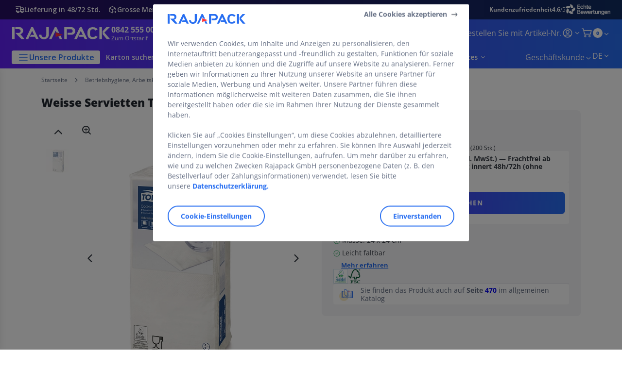

--- FILE ---
content_type: text/html;charset=utf-8
request_url: https://www.rajapack.ch/de_CH/hygiene-catering/weisse-servietten-tork_OFF_CH_01323.html
body_size: 59925
content:
<!DOCTYPE html><html lang="de">
<head>
<meta charset="utf-8">
<meta http-equiv="X-UA-Compatible" content="IE=edge">
<meta name="localeID" content="de_CH" />
<meta name="viewport" content="width=device-width, height=device-height, initial-scale=1.0, user-scalable=no, minimum-scale=1.0, maximum-scale=1.0"><meta name="robots" content="index,follow" /><meta name="description" content="Die Servietten Advanced sind weich und  in 2 Farben erh&auml;ltlich. Die 2-lagigen Servietten Advanced von Tork lassen sich leicht falten. Material: Tissue." /><meta name="keywords" content="" /><title>Weisse Servietten Tork &ndash; RAJAPACK Schweiz</title><script type="text/javascript">/*
 Copyright and licenses see https://www.dynatrace.com/company/trust-center/customers/reports/ */
(function(){function ab(){var ta;(ta=void 0===bb.dialogArguments&&navigator.cookieEnabled)||(document.cookie="__dTCookie=1;SameSite=Lax",ta=document.cookie.includes("__dTCookie"),ta=(document.cookie="__dTCookie=1; expires=Thu, 01-Jan-1970 00:00:01 GMT",ta));return ta}function Fa(){if(ab()){var ta=bb.dT_,Ga=null==ta?void 0:ta.platformPrefix,fb;if(fb=!ta||Ga){var Xa;fb=(null===(Xa=document.currentScript)||void 0===Xa?void 0:Xa.getAttribute("data-dtconfig"))||"app=a69bca53339ce61a|cors=1|owasp=1|featureHash=ANVfghqrux|rdnt=1|uxrgce=1|cuc=jrhe3xzz|mel=100000|expw=1|md=mdcc1=bdataLayer[0].user.emailHash|lastModification=1766583841898|tp=500,50,0|srbbv=2|agentUri=/INTERSHOP/static/WFS/RAJA-CH-Site/ruxitagentjs_ANVfghqrux_10327251022105625.js|reportUrl=https://bf57020vgf.bf.dynatrace.com/bf|auto=1|domain=rajapack.ch|rid=RID_1275514076|rpid=2128071491";
fb=(Xa=null==ta?void 0:ta.minAgentVersion)&&"10327251022105625"<`${Xa}`?(console.log("[CookiePrefix/initConfig] Min agent version detected, and javascript agent is older - the javascript agent will not be initialized!"),!1):Ga&&!fb.includes(`cuc=${Ga}`)?(console.log(`[CookiePrefix/initConfig] value of platformPrefix [${Ga}] does not match the "cuc" value in the current config - initConfig will not initialize!`),!1):!0}fb&&(ta={cfg:"app=a69bca53339ce61a|cors=1|owasp=1|featureHash=ANVfghqrux|rdnt=1|uxrgce=1|cuc=jrhe3xzz|mel=100000|expw=1|md=mdcc1=bdataLayer[0].user.emailHash|lastModification=1766583841898|tp=500,50,0|srbbv=2|agentUri=/INTERSHOP/static/WFS/RAJA-CH-Site/ruxitagentjs_ANVfghqrux_10327251022105625.js|reportUrl=https://bf57020vgf.bf.dynatrace.com/bf|auto=1|domain=rajapack.ch|rid=RID_1275514076|rpid=2128071491",
iCE:ab,platformCookieOffset:null==ta?void 0:ta.platformCookieOffset},Ga&&(ta.platformPrefix=Ga),bb.dT_=ta)}}function Ya(ta){return"function"==typeof ta}function hb(){let ta=window.performance;return ta&&Ba&&Va&&!!ta.timeOrigin&&Ya(ta.now)&&Ya(ta.getEntriesByType)&&Ya(ta.getEntriesByName)&&Ya(ta.setResourceTimingBufferSize)&&Ya(ta.clearResourceTimings)}this.dT_&&dT_.prm&&dT_.prm();var bb="undefined"!=typeof globalThis?globalThis:"undefined"!=typeof window?window:void 0,Va="function"==typeof PerformanceResourceTiming||
"object"==typeof PerformanceResourceTiming,Ba="function"==typeof PerformanceNavigationTiming||"object"==typeof PerformanceNavigationTiming;if((!("documentMode"in document)||Number.isNaN(document.documentMode))&&hb()){let ta=bb.dT_;!ta||!ta.cfg&&ta.platformPrefix?Fa():ta.gCP||(bb.console.log("Duplicate agent injection detected, turning off redundant initConfig."),ta.di=1)}})();
(function(){function ab(){let f=0;try{f=Math.round(Qa.performance.timeOrigin)}catch(p){}if(0>=f||Number.isNaN(f)||!Number.isFinite(f))de.push({severity:"Warning",type:"ptoi",text:`performance.timeOrigin is invalid, with a value of [${f}]. Falling back to performance.timing.navigationStart`}),f=Ne;return zd=f,Ue=Fa,zd}function Fa(){return zd}function Ya(){return Ue()}function hb(){let f=0;try{f=Math.round(Qa.performance.now())}catch(p){}return 0>=f||Number.isNaN(f)||!Number.isFinite(f)?Date.now()-
Ue():f}function bb(f,p){if(!p)return"";var y=f+"=";f=p.indexOf(y);if(0>f)return"";for(;0<=f;){if(0===f||" "===p.charAt(f-1)||";"===p.charAt(f-1))return y=f+y.length,f=p.indexOf(";",f),0<=f?p.substring(y,f):p.substring(y);f=p.indexOf(y,f+y.length)}return""}function Va(f){return bb(f,document.cookie)}function Ba(){}function ta(f,p=[]){var y;if(!f||"object"!=typeof f&&"function"!=typeof f)return!1;let L="number"!=typeof p?p:[],U=null,wa=[];switch("number"==typeof p?p:5){case 0:U="Array";break;case 1:U=
"Boolean";break;case 2:U="Number";break;case 3:U="String";break;case 4:U="Function";break;case 5:U="Object";break;case 6:U="Date";wa.push("getTime");break;case 7:U="Error";wa.push("name","message");break;case 8:U="Element";break;case 9:U="HTMLElement";break;case 10:U="HTMLImageElement";wa.push("complete");break;case 11:U="PerformanceEntry";break;case 13:U="PerformanceResourceTiming";break;case 14:U="PerformanceNavigationTiming";break;case 15:U="CSSRule";wa.push("cssText","parentStyleSheet");break;
case 16:U="CSSStyleSheet";wa.push("cssRules","insertRule");break;case 17:U="Request";wa.push("url");break;case 18:U="Response";wa.push("ok","status","statusText");break;case 19:U="Set";wa.push("add","entries","forEach");break;case 20:U="Map";wa.push("set","entries","forEach");break;case 21:U="Worker";wa.push("addEventListener","postMessage","terminate");break;case 22:U="XMLHttpRequest";wa.push("open","send","setRequestHeader");break;case 23:U="SVGScriptElement";wa.push("ownerSVGElement","type");break;
case 24:U="HTMLMetaElement";wa.push("httpEquiv","content","name");break;case 25:U="HTMLHeadElement";break;case 26:U="ArrayBuffer";break;case 27:U="ShadowRoot",wa.push("host","mode")}let {Pe:db,af:Lb}={Pe:U,af:wa};if(!db)return!1;p=Lb.length?Lb:L;if(!L.length)try{if(Qa[db]&&f instanceof Qa[db]||Object.prototype.toString.call(f)==="[object "+db+"]")return!0;if(f&&f.nodeType&&1===f.nodeType){let Ub=null===(y=f.ownerDocument.defaultView)||void 0===y?void 0:y[db];if("function"==typeof Ub&&f instanceof
Ub)return!0}}catch(Ub){}for(let Ub of p)if("string"!=typeof Ub&&"number"!=typeof Ub&&"symbol"!=typeof Ub||!(Ub in f))return!1;return!!p.length}function Ga(f,p,y,L){"undefined"==typeof L&&(L=Xa(p,!0));"boolean"==typeof L&&(L=Xa(p,L));f===Qa?we&&we(p,y,L):ee&&ta(f,21)?Ge.call(f,p,y,L):f.addEventListener&&(f===Qa.document||f===Qa.document.documentElement?gh.call(f,p,y,L):we.call(f,p,y,L));L=!1;for(let U=Ad.length;0<=--U;){let wa=Ad[U];if(wa.object===f&&wa.event===p&&wa.Y===y){L=!0;break}}L||Ad.push({object:f,
event:p,Y:y})}function fb(f,p,y,L){for(let U=Ad.length;0<=--U;){let wa=Ad[U];if(wa.object===f&&wa.event===p&&wa.Y===y){Ad.splice(U,1);break}}"undefined"==typeof L&&(L=Xa(p,!0));"boolean"==typeof L&&(L=Xa(p,L));f===Qa?Bf&&Bf(p,y,L):f.removeEventListener&&(f===Qa.document||f===Qa.document.documentElement?Qg.call(f,p,y,L):Bf.call(f,p,y,L))}function Xa(f,p){let y=!1;try{if(we&&Vh.includes(f)){let L=Object.defineProperty({},"passive",{get(){y=!0}});we("test",Ba,L)}}catch(L){}return y?{passive:!0,capture:p}:
p}function Ca(){let f=Ad;for(let p=f.length;0<=--p;){let y=f[p];fb(y.object,y.event,y.Y)}Ad=[]}function ja(f){return"function"==typeof f}function ya(f){if(f&&void 0!==f[qg])return f[qg];let p=ja(f)&&/{\s+\[native code]/.test(Function.prototype.toString.call(f));return f&&(f[qg]=p),p}function ua(f,p,...y){return void 0!==Function.prototype.bind&&ya(Function.prototype.bind)?Function.prototype.bind.call(f,p,...y):function(...L){return f.apply(p,(y||[]).concat(Array.prototype.slice.call(arguments)||[]))}}
function R(){if(Of){let f=new Of;if(Kd)for(let p of Rg)void 0!==Kd[p]&&(f[p]=ua(Kd[p],f));return f}return new Qa.XMLHttpRequest}function aa(){return zc()}function xa(f,p,...y){function L(){delete Rd[U];f.apply(this,arguments)}let U,wa=He;return"apply"in wa?(y.unshift(L,p),U=wa.apply(Qa,y)):U=wa(L,p),Rd[U]=!0,U}function N(f){delete Rd[f];let p=ke;"apply"in p?p.call(Qa,f):p(f)}function Y(f){xe.push(f)}function ka(f){let p=xe.length;for(;p--;)if(xe[p]===f){xe.splice(p,1);break}}function Sa(){return xe}
function O(f,p){return Gd(f,p)}function ea(f){Sd(f)}function fa(f,p){if(!Pf||!Qf)return"";f=new Pf([f],{type:p});return Qf(f)}function S(f,p){return mf?new mf(f,p):void 0}function C(f){"function"==typeof f&&rg.push(f)}function V(){return rg}function la(){return Ne}function M(f){function p(...y){if("number"!=typeof y[0]||!Rd[y[0]])try{return f.apply(this,y)}catch(L){return f(y[0])}}return p[Wh]=f,p}function oa(){return de}function sa(){Ue=ab;zc=()=>Math.round(Ue()+hb());(Number.isNaN(zc())||0>=zc()||
!Number.isFinite(zc()))&&(zc=()=>Date.now())}function Ta(){Ie&&(Qa.clearTimeout=ke,Qa.clearInterval=Sd,Ie=!1)}function nb(f){f=encodeURIComponent(f);let p=[];if(f)for(let y=0;y<f.length;y++){let L=f.charAt(y);p.push(Cf[L]||L)}return p.join("")}function cb(f){return f.includes("^")&&(f=f.split("^^").join("^"),f=f.split("^dq").join('"'),f=f.split("^rb").join(">"),f=f.split("^lb").join("<"),f=f.split("^p").join("|"),f=f.split("^e").join("="),f=f.split("^s").join(";"),f=f.split("^c").join(","),f=f.split("^bs").join("\\")),
f}function tb(){return le}function Eb(f){le=f}function Qb(f){let p=Oa("rid"),y=Oa("rpid");p&&(f.rid=p);y&&(f.rpid=y)}function Vb(f){if(f=f.xb){f=cb(f);try{le=new RegExp(f,"i")}catch(p){}}else le=void 0}function Zb(f){return"n"===f||"s"===f||"l"===f?`;SameSite=${Sg[f]}`:""}function ia(f,p,y){let L=1,U=0;do document.cookie=f+'=""'+(p?";domain="+p:"")+";path="+y.substring(0,L)+"; expires=Thu, 01 Jan 1970 00:00:01 GMT;",L=y.indexOf("/",L),U++;while(-1!==L&&5>U)}function za(f,p=document.cookie){return bb(f,
p)}function Ob(f){var p;return function(){if(p)return p;var y,L,U,wa,db=-1!==Rf?Rf:(null===(L=null===(y=Qa.dT_)||void 0===y?void 0:y.scv)||void 0===L?void 0:L.call(y,"postfix"))||(null===(wa=null===(U=Qa.dT_)||void 0===U?void 0:U.gCP)||void 0===wa?void 0:wa.call(U));y=(y=(Rf=db,db))?"".concat(f).concat(y):f;return p=y,y}}function Ac(){let f=(document.domain||location.hostname||"").split(".");return 1>=f.length?[]:f}function qb(f,p){p=`dTValidationCookieValue;path=/;domain=${f}${Zb(p)}`;return document.cookie=
`${nf()}=${p}`,za(nf())?(ia(nf(),f,"/"),!0):!1}function kc(){var f=Tg.dT_.scv("agentUri");if(!f)return"ruxitagentjs";f=f.substring(f.lastIndexOf("/")+1);return f.includes("_")?f.substring(0,f.indexOf("_")):f}function Bb(){return Qa.dT_}function Fb(f){ca("eao")?ye=f:Qa.console.log(`${Sf} App override configuration is not enabled! The provided app config callback method will not be invoked!`)}function fc(f){let p=navigator.userAgent;if(!p)return null;let y=p.indexOf("DTHybrid/1.0");return-1===y?null:
(f=p.substring(y).match(new RegExp(`(^|\\s)${f}=([^\\s]+)`)))?f[2]:null}function Q(){return navigator.userAgent.includes("Googlebot")||navigator.userAgent.includes("AdsBot-Google")}function X(f){let p=f,y=Math.pow(2,32);return function(){return p=(1664525*p+1013904223)%y,p/y}}function Ka(f,p){return Number.isNaN(f)||Number.isNaN(p)?Math.floor(33*td()):Math.floor(td()*(p-f+1))+f}function ba(f){if(Number.isNaN(f)||0>f)return"";var p=Qa.crypto;if(p&&!Q())p=p.getRandomValues(new Uint8Array(f));else{p=
[];for(var y=0;y<f;y++)p.push(Ka(0,32))}f=Array(f);for(y=0;y<p.length;y++){let L=Math.abs(p[y]%32);f.push(String.fromCharCode(L+(9>=L?48:55)))}return f.join("")}function $a(f=!0){Ve=f}function lb(){return Td}function Na(){let f=Qa.dT_;try{let U=Qa.parent;for(;U&&U!==Qa;){let wa=U.dT_;var p;if(p=!!(wa&&"ea"in wa)&&"10327251022105625"===wa.version){var y=f,L=wa;let db=!y.bcv("ac")||y.scv("app")===L.scv("app"),Lb=y.scv("postfix"),Ub=L.scv("postfix");p=db&&Lb===Ub}if(p)return wa.tdto();U=U!==U.parent?
U.parent:void 0}}catch(U){}return f}function dc(f,p="",y){var L=f.indexOf("h"),U=f.indexOf("v"),wa=f.indexOf("e");let db=f.substring(f.indexOf("$")+1,L);L=-1!==U?f.substring(L+1,U):f.substring(L+1);!p&&-1!==U&&(-1!==wa?p=f.substring(U+1,wa):p=f.substring(U+1));f=null;y||(U=Number.parseInt(db.split("_")[0]),wa=zc()%We,y=(wa<U&&(wa+=We),U+9E5>wa));return y&&(f={frameId:db,actionId:"-"===L?"-":Number.parseInt(L),visitId:""}),{visitId:p,Cd:f}}function Hb(f,p,y){var L=Ja("pcl");L=f.length-L;0<L&&f.splice(0,
L);L=Bd(za(Ed(),y));let U=[],wa=L?`${L}$`:"";for(db of f)"-"!==db.actionId&&U.push(`${wa}${db.frameId}h${db.actionId}`);f=U.join("p");var db=(f||(Ve&&(Bc(!0,"a",y),$a(!1)),f+=`${L}$${Td}h-`),f+=`v${p||ha(y)}`,f+="e0",f);vc(of(),db,void 0,ca("ssc"))}function Xb(f,p=document.cookie){var y=za(of(),p);p=[];if(y&&"-"!==y){var L=y.split("p");y="";for(let U of L)L=dc(U,y,f),y=L.visitId,L.Cd&&p.push(L.Cd);for(let U of p)U.visitId=y}return p}function wc(f,p){let y=document.cookie;p=Xb(p,y);let L=!1;for(let U of p)U.frameId===
Td&&(U.actionId=f,L=!0);L||p.push({frameId:Td,actionId:f,visitId:""});Hb(p,void 0,y)}function mc(){return Hd}function ib(f,p){try{Qa.localStorage.setItem(f,p)}catch(y){}}function w(f){try{Qa.localStorage.removeItem(f)}catch(p){}}function x(f){try{return Qa.localStorage.getItem(f)}catch(p){}return null}function r(f,p=document.cookie||""){return p.split(f+"=").length-1}function E(f,p){var y=r(f,p);if(1<y){p=Oa("domain")||Qa.location.hostname;let L=Qa.location.hostname,U=Qa.location.pathname,wa=0,db=
0;ud.add(f);do{let Lb=L.substring(wa);if(Lb!==p||"/"!==U){ia(f,Lb===p?"":Lb,U);let Ub=r(f);Ub<y&&(ud.add(Lb),y=Ub)}wa=L.indexOf(".",wa)+1;db++}while(0!==wa&&10>db&&1<y);Oa("domain")&&1<y&&ia(f,"",U)}}function T(){var f=document.cookie;E(of(),f);E(Ed(),f);E(od(),f);f=ud.size;0<f&&f!==Xe&&(Xe=f,de.push({severity:"Error",type:"dcn",text:`Duplicate cookie name${1!==f?"s":""} detected: ${Array.from(ud).join(",")}`}))}function P(){ud=new Set;T();Y(function(f,p,y,L){0===ud.size||p||(f.av(L,"dCN",Array.from(ud).join(",")),
ud.clear(),Xe=0)})}function ha(f){return na(f)||Bc(!0,"c",f)}function na(f){if(J(f)<=zc())return Bc(!0,"t",f);let p=yc(f);if(p){let y=hh.exec(p);f=y&&3===y.length&&32===y[1].length&&!Number.isNaN(Number.parseInt(y[2]))?(Sb(Cd(),p),p):Bc(!0,"i",f)}else f=Bc(!0,"c",f);return f}function Da(f,p){var y=zc();p=Gc(p).kc;f&&(p=y);$c(y+Ye+"|"+p);ad()}function pb(f){let p="t"+(zc()-J(f));Bc(!0,p,f)}function yc(f){var p,y;return null!==(y=null===(p=Xb(!0,f)[0])||void 0===p?void 0:p.visitId)&&void 0!==y?y:qc(Cd())}
function Hc(){let f=ba(Ld);try{f=f.replace(/\d/g,function(p){p=.1*Number.parseInt(p);return String.fromCharCode(Math.floor(25*p+65))})}catch(p){throw ta(p,7),p;}return f+="-0",f}function Cc(f,p){let y=Xb(!1,p);Hb(y,f,p);Sb(Cd(),f);Da(!0)}function dd(f,p,y){return Bc(f,p,y)}function Bc(f,p,y){f&&(Oe=!0);f=yc(y);y=Hc();Cc(y);if(yc(document.cookie))for(let L of Md)L(y,Oe,p,f);return y}function Ec(f){Md.push(f)}function Lc(f){f=Md.indexOf(f);-1!==f&&Md.splice(f)}function ad(f){pf&&N(pf);pf=xa(Xc,J(f)-
zc())}function Xc(){let f=document.cookie;return J(f)<=zc()?(sb(pb,[f]),!0):(I(ad),!1)}function $c(f){let p=ua(vc,null,od(),f,void 0,ca("ssc"));p();let y=za(od());""!==y&&f!==y&&(T(),p(),f===za(od())||sg||(de.push({severity:"Error",type:"dcn",text:"Could not sanitize cookies"}),sg=!0));Sb(od(),f)}function id(f,p){p=za(f,p);return p||(p=qc(f)||""),p}function jd(){var f=na()||"";Sb(Cd(),f);f=id(od());$c(f);w(Cd());w(od())}function Gc(f){let p={Zc:0,kc:0};if(f=id(od(),f))try{let y=f.split("|");2===y.length&&
(p.Zc=Number.parseInt(y[0]),p.kc=Number.parseInt(y[1]))}catch(y){}return p}function J(f){f=Gc(f);return Math.min(f.Zc,f.kc+Df)}function W(f){Ye=f}function D(){let f=Oe;return Oe=!1,f}function ra(){Xc()||Da(!1)}function Ia(){if(ca("nsfnv")){var f=za(Ed());if(!f.includes(`${Ze}-`)){let p=Ea(f).serverId;f=f.replace(`${Ze}${p}`,`${Ze}${`${-1*Ka(2,me)}`.replace("-","-2D")}`);pd(f)}}}function Pa(){I(function(){if(!ed()){let f=-1*Ka(2,me),p=ba(Ld);pd(`v_4${Ze}${`${f}`.replace("-","-2D")}_sn_${p}`)}},!0);
Ec(Ia)}function Ea(f){var p;let y={},L={sessionId:"",serverId:"",overloadState:0,appState:y};var U=f.split($e);if(2<U.length&&0===U.length%2){f=+U[1];if(Number.isNaN(f)||3>f)return L;f={};for(var wa=2;wa<U.length;wa++){let db=U[wa];db.startsWith(Tf)?y[db.substring(6).toLowerCase()]=+U[wa+1]:f[db]=U[wa+1];wa++}f.sn?(U=f.sn,L.sessionId=U.length===Ld||12>=U.length?U:""):L.sessionId="hybrid";if(f.srv){a:{U=f.srv.replace("-2D","-");if(!Number.isNaN(+U)&&(wa=Number.parseInt(U),wa>=-me&&wa<=me))break a;
U=""}L.serverId=U}U=+f.ol;1===U&&ob(pc());0<=U&&2>=U&&(L.overloadState=U);f=+f.prv;Number.isNaN(f)||(L.privacyState=1>f||4<f?1:f);f=null===(p=Oa("app"))||void 0===p?void 0:p.toLowerCase();p=y[f];!Number.isNaN(p)&&0===p&&ob(pc())}return L}function ob(f){let p=Bb();f||(p.disabled=!0,p.overloadPrevention=!0)}function Ua(){if(yb()||Qa.dynatraceMobile){let f=Va("dtAdkSettings")||fc("dtAdkSettings")||"";return Ea(f).privacyState||null}return null}function yb(){var f,p;let y=Qa.MobileAgent;if(y)return y;
let L=null===(p=null===(f=Qa.webkit)||void 0===f?void 0:f.messageHandlers)||void 0===p?void 0:p.MobileAgent;if(L)return{incrementActionCount:()=>L.postMessage({api:"incrementActionCount"})}}function sb(f,p){return!Wb()||Bb().overloadPrevention&&!pc()?null:f.apply(this,p)}function Wb(){let f=Ua();return 2===f||1===f?!1:!ca("coo")||ca("cooO")||pc()}function Yb(f,p){try{Qa.sessionStorage.setItem(f,p)}catch(y){}}function Sb(f,p){sb(Yb,[f,p])}function qc(f){try{return Qa.sessionStorage.getItem(f)}catch(p){}return null}
function Ic(f){try{Qa.sessionStorage.removeItem(f)}catch(p){}}function tc(f){document.cookie=f+'="";path=/'+(Oa("domain")?";domain="+Oa("domain"):"")+"; expires=Thu, 01 Jan 1970 00:00:01 GMT;"}function Dc(f,p,y,L){p||0===p?(p=(p+"").replace(/[\n\r;]/g,"_"),f=f+"="+p+";path=/"+(Oa("domain")?";domain="+Oa("domain"):""),y&&(f+=";expires="+y.toUTCString()),f+=Zb(Oa("cssm")),L&&"https:"===location.protocol&&(f+=";Secure"),document.cookie=f):tc(f)}function vc(f,p,y,L){sb(Dc,[f,p,y,L])}function Dd(f){return!!f.includes("v_4")}
function md(f){f=za(Ed(),f);f||(f=(f=qc(Ed()))&&Dd(f)?(pd(f),f):"");return Dd(f)?f:""}function pd(f){vc(Ed(),f,void 0,ca("ssc"))}function vd(f){return(f=f||md())?Ea(f):{sessionId:"",serverId:"",overloadState:0,appState:{}}}function Bd(f){return vd(f).serverId}function ed(f){return vd(f).sessionId}function pc(){return navigator.userAgent.includes(Nd)}function ze(f){let p={};f=f.split("|");for(let y of f)f=y.split("="),2===f.length&&(p[f[0]]=decodeURIComponent(f[1].replace(/\+/g," ")));return p}function A(){let f=
kc();return(f.indexOf("dbg")===f.length-3?f.substring(0,f.length-3):f)+"_"+Oa("app")+"_Store"}function B(f,p={},y){f=f.split("|");for(var L of f){f=L;let U=L.indexOf("="),wa;-1===U?(wa=f,p[wa]="1"):(f=L.substring(0,U),wa=f,p[wa]=L.substring(U+1,L.length))}!y&&(y=p.spc)&&(L=document.createElement("textarea"),L.innerHTML=y,p.spc=L.value);return p}function F(f){var p;return null!==(p=ic[f])&&void 0!==p?p:Ud[f]}function ca(f){f=F(f);return"false"===f||"0"===f?!1:!!f}function Ja(f){var p=F(f);p=Number.parseInt(p);
return Number.isNaN(p)&&(p=Ud[f]),p}function Oa(f){if("app"===f){a:{try{if(ye){var p=ye();if(p&&"string"==typeof p&&qf.test(p)){var y=p;break a}Qa.console.log(`${Sf} Registered app config callback method did not return a string in the correct app id format ${qf} The default app ID will be used instead! Got value: ${p}`)}}catch(L){Qa.console.log(`${Sf} Failed to execute the registered app config callback method! The default app ID will be used instead!`,L)}y=void 0}if(y)return y}return(F(f)||"")+""}
function jb(f,p){ic[f]=p+""}function xb(f){return ic=f,ic}function Cb(f){let p=ic[f];p&&(ic[f]=p.includes("#"+f.toUpperCase())?"":p)}function Ib(f){var p=f.agentUri;null!=p&&p.includes("_")&&(p=/([A-Za-z]*)\d{0,4}_(\w*)_\d+/g.exec(p))&&p.length&&2<p.length&&(f.featureHash=p[2])}function $b(f){var p=Bb().platformCookieOffset;if("number"==typeof p){a:{var y=Oa("cssm");var L=Ac();if(L.length)for(p=L.slice(p);p.length;){if(qb(p.join("."),y)){y=p.join(".");break a}p.shift()}y=""}y&&(f.domain=y)}else if(y=
f.domain||"",p=(p=location.hostname)&&y?p===y||p.includes("."+y,p.length-("."+y).length):!0,!y||!p){f.domainOverride||(f.domainOriginal=f.domain||"",f.domainOverride=`${location.hostname},${y}`,delete f.domain);a:{L=Oa("cssm");let wa=Ac().reverse();if(wa.length){var U=wa[0];for(let db=1;db<=wa.length;db++){if(qb(U,L)){L=U;break a}let Lb=wa[db];Lb&&(U=`${Lb}.${U}`)}}L=""}L&&(f.domain=L);p||de.push({type:"dpi",severity:"Warning",text:`Configured domain "${y}" is invalid for current location "${location.hostname}". Agent will use "${f.domain}" instead.`})}}
function m(f,p){$b(f);let y=ic.pVO;(y&&(f.pVO=y),p)||(f.bp=(f.bp||Ud.bp)+"")}function t(f,p){if(null==f||!f.attributes)return p;let y=p;var L=f.attributes.getNamedItem("data-dtconfig");if(!L)return y;f=f.src;L=L.value;let U={};ic.legacy="1";var wa=/([A-Za-z]*)_(\w*)_(\d+)/g;let db=null;wa=(f&&(db=wa.exec(f),null!=db&&db.length&&(U.agentUri=f,U.featureHash=db[2],U.agentLocation=f.substring(0,f.indexOf(db[1])-1),U.buildNumber=db[3])),L&&B(L,U,!0),$b(U),U);if(!p)y=wa;else if(!wa.syntheticConfig)return wa;
return y}function u(){return ic}function G(f){return Ud[f]===F(f)}function I(f,p=!1){Wb()?f():p?tg.push(f):ug.push(f)}function ma(){if(!ca("coo")||Wb())return!1;for(let f of ug)xa(f,0);ug=[];jb("cooO",!0);for(let f of tg)f();return tg.length=0,!0}function pa(){if(!ca("coo")||!Wb())return!1;jb("cooO",!1);tc(Ed());tc(of());tc(vg());tc("dtAdk");tc(Yc());tc(od());try{Ic(Cd()),Ic(od()),w(Cd()),w(od()),Ic(Yc()),Ic(Ed()),w(A()),w("dtAdk")}catch(f){}return!0}function Ma(){var f=za(Yc());if(!f||45!==(null==
f?void 0:f.length))if(f=x(Yc())||qc(Yc()),45!==(null==f?void 0:f.length)){ih=!0;let p=zc()+"";f=(p+=ba(45-p.length),p)}return Wa(f),f}function Wa(f){let p;if(ca("dpvc")||ca("pVO"))Sb(Yc(),f);else{p=new Date;var y=p.getMonth()+Math.min(24,Math.max(1,Ja("rvcl")));p.setMonth(y);y=Yc();sb(ib,[y,f])}vc(Yc(),f,p,ca("ssc"))}function gb(){return ih}function rb(f){let p=za(Yc());tc(Yc());Ic(Yc());w(Yc());jb("pVO",!0);Wa(p);f&&sb(ib,["dt-pVO","1"]);jd()}function zb(){w("dt-pVO");ca("pVO")&&(jb("pVO",!1),Ma());
Ic(Yc());jd()}function hc(f,p,y,L,U,wa){let db=document.createElement("script");db.setAttribute("src",f);p&&db.setAttribute("defer","defer");y&&(db.onload=y);L&&(db.onerror=L);U&&db.setAttribute("id",U);if(f=wa){var Lb;f=null!=(null===(Lb=document.currentScript)||void 0===Lb?void 0:Lb.attributes.getNamedItem("integrity"))}f&&db.setAttribute("integrity",wa);db.setAttribute("crossorigin","anonymous");wa=document.getElementsByTagName("script")[0];wa.parentElement.insertBefore(db,wa)}function nc(f){return Uf+
"/"+Pe+"_"+f+"_"+(Ja("buildNumber")||Bb().version)+".js"}function Mc(){}function Oc(f,p){return function(){f.apply(p,arguments)}}function Mb(f){if(!(this instanceof Mb))throw new TypeError("Promises must be constructed via new");if("function"!=typeof f)throw new TypeError("not a function");this.oa=0;this.Ob=!1;this.qa=void 0;this.Da=[];jh(f,this)}function kd(f,p){for(;3===f.oa;)f=f.qa;0===f.oa?f.Da.push(p):(f.Ob=!0,Mb.qb(function(){var y=1===f.oa?p.Gb:p.Hb;if(null===y)(1===f.oa?Vd:Ae)(p.promise,f.qa);
else{try{var L=y(f.qa)}catch(U){Ae(p.promise,U);return}Vd(p.promise,L)}}))}function Vd(f,p){try{if(p===f)throw new TypeError("A promise cannot be resolved with itself.");if(p&&("object"==typeof p||"function"==typeof p)){var y=p.then;if(p instanceof Mb){f.oa=3;f.qa=p;wg(f);return}if("function"==typeof y){jh(Oc(y,p),f);return}}f.oa=1;f.qa=p;wg(f)}catch(L){Ae(f,L)}}function Ae(f,p){f.oa=2;f.qa=p;wg(f)}function wg(f){2===f.oa&&0===f.Da.length&&Mb.qb(function(){f.Ob||Mb.Ub(f.qa)});for(var p=0,y=f.Da.length;p<
y;p++)kd(f,f.Da[p]);f.Da=null}function Xh(f,p,y){this.Gb="function"==typeof f?f:null;this.Hb="function"==typeof p?p:null;this.promise=y}function jh(f,p){var y=!1;try{f(function(L){y||(y=!0,Vd(p,L))},function(L){y||(y=!0,Ae(p,L))})}catch(L){y||(y=!0,Ae(p,L))}}function xg(){return yg.qb=function(f){if("string"==typeof f)throw Error("Promise polyfill called _immediateFn with string");f()},yg.Ub=()=>{},yg}function Ef(){var f;(f=void 0===Qa.dialogArguments&&navigator.cookieEnabled)||(document.cookie="__dTCookie=1;SameSite=Lax",
f=document.cookie.includes("__dTCookie"),f=(document.cookie="__dTCookie=1; expires=Thu, 01-Jan-1970 00:00:01 GMT",f));return f}function zg(){var f,p;try{null===(p=null===(f=yb())||void 0===f?void 0:f.incrementActionCount)||void 0===p||p.call(f)}catch(y){}}function Vf(){let f=Qa.dT_;Qa.dT_={di:0,version:"10327251022105625",cfg:f?f.cfg:"",iCE:f?Ef:function(){return navigator.cookieEnabled},ica:1,disabled:!1,disabledReason:"",overloadPrevention:!1,gAST:la,ww:S,stu:fa,nw:aa,st:xa,si:O,aBPSL:Y,rBPSL:ka,
gBPSL:Sa,aBPSCC:C,gBPSCC:V,buildType:"dynatrace",gSSV:qc,sSSV:Sb,rSSV:Ic,rvl:w,iVSC:Dd,p3SC:Ea,dC:tc,sC:vc,esc:nb,gSId:Bd,gDtc:ed,gSC:md,sSC:pd,gC:Va,cRN:Ka,cRS:ba,cfgO:u,pCfg:ze,pCSAA:B,cFHFAU:Ib,sCD:m,bcv:ca,ncv:Ja,scv:Oa,stcv:jb,rplC:xb,cLSCK:A,gFId:lb,gBAU:nc,iS:hc,eWE:I,oEIEWA:sb,eA:ma,dA:pa,iNV:gb,gVID:Ma,dPV:rb,ePV:zb,sVIdUP:$a,sVTT:W,sVID:Cc,rVID:na,gVI:ha,gNVIdN:dd,gARnVF:D,cAUV:ra,uVT:Da,aNVL:Ec,rNVL:Lc,gPC:Xb,cPC:wc,sPC:Hb,clB:Ta,ct:N,aRI:Qb,iXB:Vb,gXBR:tb,sXBR:Eb,de:cb,iEC:zg,rnw:hb,gto:Ya,
ael:Ga,rel:fb,sup:Xa,cuel:Ca,iAEPOO:Wb,iSM:pc,gxwp:R,iIO:ta,prm:xg,cI:ea,gidi:oa,iDCV:G,gCF:za,gPSMB:Ua,lvl:x,gCP:null!=f&&f.platformPrefix?function(){return f.platformPrefix||""}:void 0,platformCookieOffset:null==f?void 0:f.platformCookieOffset,tdto:Na,gFLAI:mc,rACC:Fb,gAN:kc,gAFUA:fc}}function Yh(){xg();var f;Of=Qa.XMLHttpRequest;var p=null===(f=Qa.XMLHttpRequest)||void 0===f?void 0:f.prototype;if(p){Kd={};for(let L of Rg)void 0!==p[L]&&(Kd[L]=p[L])}we=Qa.addEventListener;Bf=Qa.removeEventListener;
gh=Qa.document.addEventListener;Qg=Qa.document.removeEventListener;He=Qa.setTimeout;Gd=Qa.setInterval;Ie||(ke=Qa.clearTimeout,Sd=Qa.clearInterval);f=Ef?Ef():navigator.cookieEnabled;var y;p=za("dtAdkSettings")||(null===(y=ne)||void 0===y?void 0:y.getItem("dtAdkSettings"))||fc("dtAdkSettings")||"";y=1===(Ea(p).overloadState||null);if(f){if(y)return!1}else return!1;return!0}function af(...f){Qa.console.log.apply(Qa.console,f)}this.dT_&&dT_.prm&&dT_.prm();var Tg="undefined"!=typeof window?window:self,
Qa="undefined"!=typeof globalThis?globalThis:"undefined"!=typeof window?window:void 0,ke,Sd,He,Gd,zd,Ue,Wh=Symbol.for("dt_2");Symbol.for("dt_3");var we,Bf,gh,Qg,ee=Qa.Worker,Ge=ee&&ee.prototype.addEventListener,Ad=[],Vh=["touchstart","touchend","scroll"],qg=Symbol.for("dt2-isNativeFunction"),Of,Rg="abort getAllResponseHeaders getResponseHeader open overrideMimeType send setRequestHeader".split(" "),Kd,mf=Qa.Worker,Pf=Qa.Blob,Qf=Qa.URL&&Qa.URL.createObjectURL,Ie=!1,xe,rg=[],de=[],Ne,ne,Rd={},zc,Cf=
{"!":"%21","~":"%7E","*":"%2A","(":"%28",")":"%29","'":"%27",hg:"%24",";":"%3B",",":"%2C"},le,Sg={l:"Lax",s:"Strict",n:"None"},Rf=-1,of=Ob("dtPC"),Ed=Ob("dtCookie"),od=Ob("rxvt"),Yc=Ob("rxVisitor"),nf=Ob("dTValidationCookie"),vg=Ob("dtSa"),Ud,Sf="[Dynatrace RUM JavaScript]",qf=/^[\da-f]{12,16}$/,ye,td,Be,Ve=!1,Td,We=6E8,Hd,Ld=32,Cd=Ob("rxvisitid"),ud,Xe=0,hh=/([A-Z]+)-(\d+)/,Md=[],Ye,Df,Oe=!1,pf,sg=!1,$e="_",me=32768,Ze=`${$e}srv${$e}`,Tf="app-3A",Nd="RuxitSynthetic",Zh=/c(\w+)=([^ ]+(?: (?!c?\w+=)[^ ()c]+)*)/g,
ic={},ug=[],tg=[],ih=!1,Wf,Uf,Pe,$h=setTimeout;Mb.prototype.catch=function(f){return this.then(null,f)};Mb.prototype.then=function(f,p){var y=new this.constructor(Mc);return kd(this,new Xh(f,p,y)),y};Mb.prototype.finally=function(f){var p=this.constructor;return this.then(function(y){return p.resolve(f()).then(function(){return y})},function(y){return p.resolve(f()).then(function(){return p.reject(y)})})};Mb.all=function(f){return new Mb(function(p,y){function L(Lb,Ub){try{if(Ub&&("object"==typeof Ub||
"function"==typeof Ub)){var ld=Ub.then;if("function"==typeof ld){ld.call(Ub,function(Od){L(Lb,Od)},y);return}}U[Lb]=Ub;0===--wa&&p(U)}catch(Od){y(Od)}}if(!f||"undefined"==typeof f.length)return y(new TypeError("Promise.all accepts an array"));var U=Array.prototype.slice.call(f);if(0===U.length)return p([]);for(var wa=U.length,db=0;db<U.length;db++)L(db,U[db])})};Mb.allSettled=function(f){return new this(function(p,y){function L(db,Lb){if(Lb&&("object"==typeof Lb||"function"==typeof Lb)){var Ub=Lb.then;
if("function"==typeof Ub){Ub.call(Lb,function(ld){L(db,ld)},function(ld){U[db]={status:"rejected",reason:ld};0===--wa&&p(U)});return}}U[db]={status:"fulfilled",value:Lb};0===--wa&&p(U)}if(!f||"undefined"==typeof f.length)return y(new TypeError(typeof f+" "+f+" is not iterable(cannot read property Symbol(Symbol.iterator))"));var U=Array.prototype.slice.call(f);if(0===U.length)return p([]);var wa=U.length;for(y=0;y<U.length;y++)L(y,U[y])})};Mb.resolve=function(f){return f&&"object"==typeof f&&f.constructor===
Mb?f:new Mb(function(p){p(f)})};Mb.reject=function(f){return new Mb(function(p,y){y(f)})};Mb.race=function(f){return new Mb(function(p,y){if(!f||"undefined"==typeof f.length)return y(new TypeError("Promise.race accepts an array"));for(var L=0,U=f.length;L<U;L++)Mb.resolve(f[L]).then(p,y)})};Mb.qb="function"==typeof setImmediate&&function(f){setImmediate(f)}||function(f){$h(f,0)};Mb.Ub=function(f){"undefined"!=typeof console&&console&&console.warn("Possible Unhandled Promise Rejection:",f)};var yg=
Mb,Ug="function"==typeof PerformanceResourceTiming||"object"==typeof PerformanceResourceTiming,Ff="function"==typeof PerformanceNavigationTiming||"object"==typeof PerformanceNavigationTiming;(function(){var f,p,y,L;if(L=!("documentMode"in document&&!Number.isNaN(document.documentMode)))L=(L=window.performance)&&Ff&&Ug&&!!L.timeOrigin&&ja(L.now)&&ja(L.getEntriesByType)&&ja(L.getEntriesByName)&&ja(L.setResourceTimingBufferSize)&&ja(L.clearResourceTimings);if(L)if(L=!(null!==(f=navigator.userAgent)&&
void 0!==f&&f.includes("RuxitSynthetic")),!Qa.dT_||!Qa.dT_.cfg||"string"!=typeof Qa.dT_.cfg||"initialized"in Qa.dT_&&Qa.dT_.initialized)null!==(p=Qa.dT_)&&void 0!==p&&p.gCP?af("[CookiePrefix/initCode] initCode with cookie prefix already initialized, not initializing initCode!"):af("InitConfig not found or agent already initialized! This is an injection issue."),Qa.dT_&&(Qa.dT_.di=3);else if(L)try{Vf();Ud={ade:"",aew:!0,apn:"",agentLocation:"",agentUri:"",app:"",ac:!0,async:!1,ase:!1,auto:!1,bp:3,
bs:!1,buildNumber:0,csprv:!0,cepl:16E3,cls:!0,ccNcss:!1,coo:!1,cooO:!1,cssm:"0",cwtDomains:"",cwtUrl:"w2dax4xgw3",cwt:"",cors:!1,cuc:"",cce:!1,cux:!1,postfix:"",dataDtConfig:"",debugName:"",dvl:500,dASXH:!1,disableCookieManager:!1,dKAH:!1,disableLogging:!1,dmo:!1,doel:!1,dpch:!1,dpvc:!1,disableXhrFailures:!1,domain:"",domainOverride:"",domainOriginal:"",doNotDetect:"",ds:!0,dsndb:!1,dsa:!1,dsss:!1,dssv:!0,earxa:!0,eao:!1,exp:!1,eni:!0,etc:!0,expw:!1,instr:"",evl:"",fa:!1,fvdi:!1,featureHash:"",hvt:216E5,
imm:!1,ign:"",iub:"",iqvn:!1,initializedModules:"",lastModification:0,lupr:!0,lab:!1,legacy:!1,lt:!0,mb:"",md:"",mdp:"",mdl:"",mcepsl:100,mdn:5E3,mhl:4E3,mpl:1024,mmds:2E4,msl:3E4,bismepl:2E3,mel:200,mepp:10,moa:30,mrt:3,ntd:!1,nsfnv:!1,ncw:!1,oat:180,ote:!1,owasp:!1,pcl:20,pt:!0,perfbv:1,prfSmpl:0,pVO:!1,peti:!1,raxeh:!0,rdnt:0,nosr:!0,reportUrl:"dynaTraceMonitor",rid:"",ridPath:"",rpid:"",rcdec:12096E5,rtl:0,rtp:2,rtt:1E3,rtu:200,rvcl:24,sl:100,ssc:!1,svNB:!1,srad:!0,srbbv:1,srbw:!0,srcst:!1,srdinitrec:!0,
srmr:100,srms:"1,1,,,",srsr:1E5,srtbv:3,srtd:1,srtr:500,srvr:"",srvi:0,srwo:!1,srre:"",srxcss:!0,srxicss:!0,srficros:!0,srmrc:!1,srsdom:!0,srfirrbv:!0,srcss:!0,srmcrl:1,srmcrv:10,st:3E3,spc:"",syntheticConfig:!1,tal:0,tt:100,tvc:3E3,uxdce:!1,uxdcw:1500,uxrgce:!0,uxrgcm:"100,25,300,3;100,25,300,3",uam:!1,uana:"data-dtname,data-dtName",uanpi:0,pui:!1,usrvd:!0,vrt:!1,vcfi:!0,vcsb:!1,vcit:1E3,vct:50,vcx:50,vscl:0,vncm:1,vrei:"",xb:"",chw:"",xt:0,xhb:""};if(!Yh())throw Error("Error during initCode initialization");
try{ne=Qa.localStorage}catch(wd){}de=[];sa();Ne=zc();xe=[];Rd={};Ie||(Qa.clearTimeout=M(ke),Qa.clearInterval=M(Sd),Ie=!0);let qd=Math.random(),Fd=Math.random();Be=0!==qd&&0!==Fd&&qd!==Fd;if(Q()){var U=performance.getEntriesByType("navigation")[0];if(U){f=0;for(var wa in U){let wd=+U[wa];!Number.isNaN(wd)&&Number.isFinite(wd)&&(f+=Math.abs(wd))}var db=Math.floor(1E4*f)}else db=zc();td=X(db)}else Be?td=Math.random:td=X(zc());Td=Ne%We+"_"+Number.parseInt(Ka(0,1E3)+"");a:{let wd=Bb().cfg;ic={reportUrl:"dynaTraceMonitor",
initializedModules:"",dataDtConfig:"string"==typeof wd?wd:""};Bb().cfg=ic;let fd=ic.dataDtConfig;fd&&!fd.includes("#CONFIGSTRING")&&(B(fd,ic),Cb("domain"),Cb("auto"),Cb("app"),Ib(ic));let gd=(ic.dataDtConfig||"").includes("#CONFIGSTRING")?null:ic;if(gd=t(document.currentScript,gd),gd)for(let hd in gd)if(Object.prototype.hasOwnProperty.call(gd,hd)){U=hd;db=ic;wa=U;var Lb=gd[U];"undefined"!=typeof Lb&&(db[wa]=Lb)}let fe=A();try{let hd=(Lb=ne)&&Lb.getItem(fe);if(hd){let bf=ze(hd),oe=B(bf.config||""),
rf=ic.lastModification||"0",Ag=Number.parseInt((oe.lastModification||bf.lastModification||"0").substring(0,13)),Ki="string"==typeof rf?Number.parseInt(rf.substring(0,13)):rf;if(!(rf&&Ag<Ki)&&(oe.agentUri=oe.agentUri||Oa("agentUri"),oe.featureHash=bf.featureHash||Oa("featureHash"),oe.agentUri&&Ib(oe),m(oe,!0),Vb(oe),Qb(oe),Ag>(+ic.lastModification||0))){let oj=ca("auto"),pj=ca("legacy");ic=xb(oe);ic.auto=oj?"1":"0";ic.legacy=pj?"1":"0"}}}catch(hd){}m(ic);try{let hd=ic.ign;if(hd&&(new RegExp(hd)).test(Qa.location.href)){var Ub=
(delete Qa.dT_,!1);break a}}catch(hd){}if(pc()){{var ld=navigator.userAgent;let bf=ld.lastIndexOf(Nd);if(-1===bf)var Od={};else{var Qe=ld.substring(bf).matchAll(Zh);if(Qe){ld={};for(var Gf of Qe){let [,oe,rf]=Gf;ld[oe]=rf}Od=ld}else Od={}}}Gf=Od;let hd;for(hd in Gf)if(Object.prototype.hasOwnProperty.call(Gf,hd)&&Gf[hd]){Od=ic;Qe=hd;var pe=Gf[hd];"undefined"!=typeof pe&&(Od[Qe]=pe)}xb(ic)}var Pd=Oa("cuc"),Wd,cf;let Xd=null===(cf=null===(Wd=Qa.dT_)||void 0===Wd?void 0:Wd.gCP)||void 0===cf?void 0:cf.call(Wd);
if(Pd&&Xd&&Pd!==Xd)throw Error("platformPrefix and cuc do not match!");Ub=!0}if(!Ub)throw Error("Error during config initialization");P();Wf=Bb().disabled;var Jc;if(!(Jc=Oa("agentLocation")))a:{let wd=Oa("agentUri");if(wd||document.currentScript){let gd=wd||document.currentScript.src;if(gd){let fe=gd.includes("_complete")?2:1,Xd=gd.lastIndexOf("/");for(Ub=0;Ub<fe&&-1!==Xd;Ub++)gd=gd.substring(0,Xd),Xd=gd.lastIndexOf("/");Jc=gd;break a}}let fd=location.pathname;Jc=fd.substring(0,fd.lastIndexOf("/"))}Uf=
Jc;if(Pe=kc(),"true"===za("dtUseDebugAgent")&&!Pe.includes("dbg")&&(Pe=Oa("debugName")||Pe+"dbg"),!ca("auto")&&!ca("legacy")&&!Wf){let wd=Oa("agentUri")||nc(Oa("featureHash"));ca("async")||"complete"===document.readyState?hc(wd,ca("async"),void 0,void 0,"dtjsagent"):(document.write(`<script id="${"dtjsagentdw"}" type="text/javascript" src="${wd}" crossorigin="anonymous"><\/script>`),document.getElementById("dtjsagentdw")||hc(wd,ca("async"),void 0,void 0,"dtjsagent"))}za(Ed())&&jb("cooO",!0);Pa();
jb("pVO",!!x("dt-pVO"));I(Ma);Ye=18E5;Df=Ja("hvt")||216E5;let df=Na();Hd=void 0;df&&"ea"in df&&(Hd=df.gITAID());sb(wc,[Hd||1])}catch(qd){"platformPrefix and cuc do not match!"===qd.message?(Jc=Qa.dT_,Qa.dT_={minAgentVersion:Jc.minAgentVersion,platformPrefix:(null===(y=Jc.gCP)||void 0===y?void 0:y.call(Jc))||Jc.platformPrefix,platformCookieOffset:Jc.platformCookieOffset},af("[CookiePrefix/initCode] cuc and platformPrefix do not match, disabling agent!")):(delete Qa.dT_,af("JsAgent initCode initialization failed!",
qd))}})()})();
</script><script type="text/javascript" src="/INTERSHOP/static/WFS/RAJA-CH-Site/ruxitagentjs_ANVfghqrux_10327251022105625.js" defer="defer"></script><script type="text/javascript">(()=>{"use strict";var e={56:(e,t,n)=>{e.exports=function(e){var t=n.nc;t&&e.setAttribute("nonce",t)}},72:e=>{var t=[];function n(e){for(var n=-1,o=0;o<t.length;o++)if(t[o].identifier===e){n=o;break}return n}function o(e,o){for(var r={},i=[],d=0;d<e.length;d++){var s=e[d],c=o.base?s[0]+o.base:s[0],p=r[c]||0,u="".concat(c," ").concat(p);r[c]=p+1;var l=n(u),f={css:s[1],media:s[2],sourceMap:s[3],supports:s[4],layer:s[5]};if(-1!==l)t[l].references++,t[l].updater(f);else{var m=a(f,o);o.byIndex=d,t.splice(d,0,{identifier:u,updater:m,references:1})}i.push(u)}return i}function a(e,t){var n=t.domAPI(t);return n.update(e),function(t){if(t){if(t.css===e.css&&t.media===e.media&&t.sourceMap===e.sourceMap&&t.supports===e.supports&&t.layer===e.layer)return;n.update(e=t)}else n.remove()}}e.exports=function(e,a){var r=o(e=e||[],a=a||{});return function(e){e=e||[];for(var i=0;i<r.length;i++){var d=n(r[i]);t[d].references--}for(var s=o(e,a),c=0;c<r.length;c++){var p=n(r[c]);0===t[p].references&&(t[p].updater(),t.splice(p,1))}r=s}}},113:e=>{e.exports=function(e,t){if(t.styleSheet)t.styleSheet.cssText=e;else{for(;t.firstChild;)t.removeChild(t.firstChild);t.appendChild(document.createTextNode(e))}}},314:e=>{e.exports=function(e){var t=[];return t.toString=function(){return this.map((function(t){var n="",o=void 0!==t[5];return t[4]&&(n+="@supports (".concat(t[4],") {")),t[2]&&(n+="@media ".concat(t[2]," {")),o&&(n+="@layer".concat(t[5].length>0?" ".concat(t[5]):""," {")),n+=e(t),o&&(n+="}"),t[2]&&(n+="}"),t[4]&&(n+="}"),n})).join("")},t.i=function(e,n,o,a,r){"string"==typeof e&&(e=[[null,e,void 0]]);var i={};if(o)for(var d=0;d<this.length;d++){var s=this[d][0];null!=s&&(i[s]=!0)}for(var c=0;c<e.length;c++){var p=[].concat(e[c]);o&&i[p[0]]||(void 0!==r&&(void 0===p[5]||(p[1]="@layer".concat(p[5].length>0?" ".concat(p[5]):""," {").concat(p[1],"}")),p[5]=r),n&&(p[2]?(p[1]="@media ".concat(p[2]," {").concat(p[1],"}"),p[2]=n):p[2]=n),a&&(p[4]?(p[1]="@supports (".concat(p[4],") {").concat(p[1],"}"),p[4]=a):p[4]="".concat(a)),t.push(p))}},t}},526:(e,t,n)=>{n.d(t,{A:()=>d});var o=n(601),a=n.n(o),r=n(314),i=n.n(r)()(a());i.push([e.id,'.otsdk{position:relative;z-index:10000000}.otsdk.hidden{display:none}.otsdk_overlay{background:rgba(0,0,0,.5);width:100%;height:100%;overflow:hidden;position:fixed;top:0;bottom:0;left:0;z-index:1}.otsdk-raja .otsdk_alert{background-image:url(https://cdn.cookielaw.org/logos/2605aa8e-bac8-4ef5-a15e-f9c43acb4fde/1d2b246d-1fc0-4e62-814d-2e956c9e77a7/raja_logo_sticky.png)}.otsdk-rajapack .otsdk_alert{background-image:url(https://cdn.cookielaw.org/logos/2605aa8e-bac8-4ef5-a15e-f9c43acb4fde/0198eb07-3be9-74fc-83e0-7131b1780bd0/7c17b81b-07aa-48de-a844-506d51da9207/RAJAPACK-blue-red-logo.png);background-size:130px;background-position:left 20px top 12px}@media screen and (min-width: 650px){.otsdk-rajapack .otsdk_alert{background-size:160px;background-position:left 30px top 20px}}.otsdk-mondoffice .otsdk_alert{background-image:url(https://cdn.cookielaw.org/logos/2605aa8e-bac8-4ef5-a15e-f9c43acb4fde/019777ef-3435-7fab-97bb-c84e7dcd0a0e/82a6885e-0734-484a-ae71-baeebfc69a44/Consent_Popin_Logo__Mondoffice.jpg)}.otsdk-jpg .otsdk_alert{background-image:url(https://cdn.cookielaw.org/logos/2605aa8e-bac8-4ef5-a15e-f9c43acb4fde/d11de5ba-7356-46e5-a219-0426b0ee5aaa/c49a635e-5d0d-49e9-ab3d-542d72880b6d/JPG_Raja2.jpg);background-size:40px;background-position:left 20px top 5px}@media screen and (min-width: 650px){.otsdk-jpg .otsdk_alert{background-size:50px;background-position:left 30px top 10px}}.otsdk-bernard .otsdk_alert{background-image:url(https://cdn.cookielaw.org/logos/2605aa8e-bac8-4ef5-a15e-f9c43acb4fde/df646fcf-edae-41e8-89a9-de349854213b/d28dd997-89b3-4123-8f18-2a99fbfdeeb0/logo_footer.jpg)}.otsdk-kalamazoo .otsdk_alert{background-image:url(https://cdn.cookielaw.org/logos/2605aa8e-bac8-4ef5-a15e-f9c43acb4fde/6d5e6df9-c6e3-48df-86dc-6738b7afbefe/8f942450-99a4-42af-a5b8-c75de9df6c8f/kalamazoo.png)}@media screen and (min-width: 650px){.otsdk-kalamazoo .otsdk_alert{background-position:left 30px top 15px}}@media screen and (min-width: 650px){.otsdk-none .otsdk_alert{padding:40px 30px 30px}}.otsdk-cenpac .otsdk_alert{padding:50px 30px 30px}@media screen and (min-width: 650px){.otsdk-cenpac .otsdk_alert{padding:40px 30px 30px}}.otsdk_alert{position:fixed;top:50%;right:0;left:0;transform:translateY(-50%);background:#fff;width:650px;max-width:95%;border-radius:2.5px;margin:0 auto;padding:50px 20px 20px;overflow-y:auto;overflow-x:hidden;z-index:2;background-repeat:no-repeat;background-size:80px;background-position:left 20px top 10px}@media screen and (min-width: 425px){.otsdk_alert{top:15%;transform:translateY(-13%)}}@media screen and (min-width: 650px){.otsdk_alert{top:10%;height:auto;padding:70px 30px 30px;background-size:100px;background-position:left 30px top 20px}}.otsdk_alert_title{color:#222831 !important;font-size:16px;margin-bottom:10px}@media screen and (min-width: 769px){.otsdk_alert_title{font-size:18px}}.otsdk_alert_text{color:#656f84 !important;font-size:12px;line-height:1.5}@media screen and (min-width: 769px){.otsdk_alert_text{font-size:14px}}.otsdk_alert_text a{color:#276ef1 !important;font-weight:bold;text-decoration:none;padding-left:4px}.otsdk-mondoffice .otsdk_alert_text a{color:#d42637 !important}.otsdk_alert_text a:hover{text-decoration:underline}.otsdk_alert_buttons{display:flex;flex-direction:column;align-items:center;justify-content:space-between;width:100%;max-width:650px;margin:0 auto;padding:20px 5px 5px}@media screen and (min-width: 650px){.otsdk_alert_buttons{flex-direction:row;position:unset;box-shadow:none;padding:0;margin:20px 0 0;gap:10px}}.otsdk .ot-btn{display:flex;flex-direction:row;align-items:center;justify-content:center;background:none;padding:10px 25px;border-radius:32px;border:2px solid #276ef1;text-decoration:none;color:#276ef1;width:100%;text-transform:none;font-weight:bold;font-family:"Open Sans","Archivo Narrow";font-size:14px}.otsdk .ot-btn-mob-order-1{order:1}.otsdk .ot-btn-mob-order-2{order:2}.otsdk .ot-btn-mob-order-3{order:3}@media screen and (min-width: 650px){.otsdk .ot-btn-mob-order-1,.otsdk .ot-btn-mob-order-2,.otsdk .ot-btn-mob-order-3{order:unset}}@media screen and (min-width: 650px){.otsdk .ot-btn{width:unset}}.otsdk .ot-btn:hover{opacity:.7}@media screen and (min-width: 769px){.otsdk .ot-btn-float{margin-left:auto}}@media screen and (min-width: 769px){.otsdk .ot-btn-abs{position:absolute;top:10px;right:20px}}.otsdk .ot-btn-deny{position:absolute;top:5px;right:20px;color:#656f84;font-size:12px;font-weight:bold;margin:0;padding:0;width:auto;display:flex;flex-direction:row;align-items:center;justify-content:center;border:unset;background:none}@media screen and (min-width: 650px){.otsdk .ot-btn-deny{top:10px;font-size:14px}}.otsdk .ot-btn-deny::after{content:"";background-image:url(https://raja.scene7.com/is/image/Raja/Onetrust-Arrow);background-size:20px;background-repeat:no-repeat;background-position:center;width:20px;height:20px;margin-left:5px;display:inline-block;position:relative;top:1px;right:0;transition:right .3s ease-in-out}.otsdk .ot-btn-deny:hover{opacity:.7}.otsdk .ot-btn-deny:hover::after{right:-5px}.otsdk .ot-btn-primary{background:#276ef1;background:linear-gradient(270deg, rgb(39, 110, 241) 0%, rgb(97, 33, 245) 100%);color:#fff !important;border:1px solid #fff !important}.otsdk-mondoffice .ot-btn{border:2px solid #d42637;color:#d42637}.otsdk-cenpac .ot-btn{border:2px solid #136433;color:#136433;font-family:"Hind Siliguri"}#onetrust-consent-sdk .button-theme{padding:10px 25px;border-radius:32px;border:2px solid #276ef1;text-decoration:none;color:#276ef1;width:100%;text-transform:none;font-weight:bold;font-family:"Open Sans","Archivo Narrow";font-size:14px}@media screen and (min-width: 650px){#onetrust-consent-sdk .button-theme{width:unset}}#onetrust-consent-sdk.otsdk-cenpac .button-theme{font-family:"Hind Siliguri";font-size:12px !important}#cookie-preferences .ot-pc-footer-logo{display:none}.otbanner{position:fixed;bottom:0;left:0;right:0;padding:13px 32px 10px;z-index:1111111;display:flex;flex-direction:column;align-items:center;justify-content:center;background-color:#f2f4f9;overflow-x:hidden;overflow-y:auto;box-shadow:0 0 18px rgba(0,0,0,.2)}.otbanner.hidden{display:none}@media screen and (min-width: 769px){.otbanner{flex-direction:row;align-items:center}}.otbanner_content{flex:1 1 0;color:#656f84;line-height:1.25;margin-bottom:15px}@media screen and (min-width: 769px){.otbanner_content{margin-bottom:unset}}.otbanner_content a{color:#276ef1;margin-left:5px;text-decoration:underline;font-weight:bold}.otbanner_button{flex:1 1 0;display:flex;flex-direction:row;align-items:center;justify-content:center;width:100%}@media screen and (min-width: 769px){.otbanner_button{width:unset}}.otbanner_button button{width:100%;background-color:#276ef1;color:#fff;padding:12px 30px;font-weight:bold}@media screen and (min-width: 769px){.otbanner_button button{width:unset}}.otsdk-footer_cookie{position:relative;top:-10px}.otsdk-footer_cookie::before{content:url(https://raja.scene7.com/is/image/Raja/ALL-Icon-Cookie?wid=32&hei=32&fmt=png-alpha);position:relative;top:10px;padding-right:5px}',""]);const d=i},540:e=>{e.exports=function(e){var t=document.createElement("style");return e.setAttributes(t,e.attributes),e.insert(t,e.options),t}},601:e=>{e.exports=function(e){return e[1]}},659:e=>{var t={};e.exports=function(e,n){var o=function(e){if(void 0===t[e]){var n=document.querySelector(e);if(window.HTMLIFrameElement&&n instanceof window.HTMLIFrameElement)try{n=n.contentDocument.head}catch(e){n=null}t[e]=n}return t[e]}(e);if(!o)throw new Error("Couldn't find a style target. This probably means that the value for the 'insert' parameter is invalid.");o.appendChild(n)}},825:e=>{e.exports=function(e){if("undefined"==typeof document)return{update:function(){},remove:function(){}};var t=e.insertStyleElement(e);return{update:function(n){!function(e,t,n){var o="";n.supports&&(o+="@supports (".concat(n.supports,") {")),n.media&&(o+="@media ".concat(n.media," {"));var a=void 0!==n.layer;a&&(o+="@layer".concat(n.layer.length>0?" ".concat(n.layer):""," {")),o+=n.css,a&&(o+="}"),n.media&&(o+="}"),n.supports&&(o+="}");var r=n.sourceMap;r&&"undefined"!=typeof btoa&&(o+="\n/*# sourceMappingURL=data:application/json;base64,".concat(btoa(unescape(encodeURIComponent(JSON.stringify(r))))," */")),t.styleTagTransform(o,e,t.options)}(t,e,n)},remove:function(){!function(e){if(null===e.parentNode)return!1;e.parentNode.removeChild(e)}(t)}}}}},t={};function n(o){var a=t[o];if(void 0!==a)return a.exports;var r=t[o]={id:o,exports:{}};return e[o](r,r.exports,n),r.exports}n.n=e=>{var t=e&&e.__esModule?()=>e.default:()=>e;return n.d(t,{a:t}),t},n.d=(e,t)=>{for(var o in t)n.o(t,o)&&!n.o(e,o)&&Object.defineProperty(e,o,{enumerable:!0,get:t[o]})},n.o=(e,t)=>Object.prototype.hasOwnProperty.call(e,t),n.nc=void 0;const o=(e,t)=>{e&&Array.isArray(e[t])&&e[t].forEach((e=>{e.fn()}))},a=(e,t=100,n=2e4)=>{var o=Number(new Date)+n;!function n(){"undefined"!=typeof dataLayer&&e?e():Number(new Date)<o?setTimeout(n,t):console.error("waitDataLayer : Fin du timeout")}()},r=(e,t,n="required")=>{null!==e&&t[n].push(e)},i=e=>{const t=document.cookie.split(";"),n={};t.forEach((e=>{const[t,o]=[e.substring(0,e.indexOf("=")).trim(),e.substring(e.indexOf("=")+1).trim()];t&&o&&(n[t]=decodeURIComponent(o))}));for(const[t,o]of Object.entries(n))if(t===e)return o;return null},d="ThankYouScriptLoaded";var s=n(72),c=n.n(s),p=n(825),u=n.n(p),l=n(659),f=n.n(l),m=n(56),b=n.n(m),g=n(540),h=n.n(g),x=n(113),k=n.n(x),w=n(526),y={};y.styleTagTransform=k(),y.setAttributes=b(),y.insert=f().bind(null,"head"),y.domAPI=u(),y.insertStyleElement=h(),c()(w.A,y),w.A&&w.A.locals&&w.A.locals,window.scriptDatas={domainScript:"4927b848-4716-423b-a901-0ceca25edaca",language:"de-ch",company:"rajapack",excludedPages:[],popup:{title:null,text:'Wir verwenden Cookies, um Inhalte und Anzeigen zu personalisieren, den Internetauftritt benutzerangepasst und -freundlich zu gestalten, Funktionen für soziale Medien anbieten zu können und die Zugriffe auf unsere Website zu analysieren. Ferner geben wir Informationen zu Ihrer Nutzung unserer Website an unsere Partner für soziale Medien, Werbung und Analysen weiter. Unsere Partner führen diese Informationen möglicherweise mit weiteren Daten zusammen, die Sie ihnen bereitgestellt haben oder die sie im Rahmen Ihrer Nutzung der Dienste gesammelt haben. \n        <br>\n        <br>\n        Klicken Sie auf „Cookies Einstellungen“, um diese Cookies abzulehnen, detailliertere Einstellungen vorzunehmen oder mehr zu erfahren. Sie können Ihre Auswahl jederzeit ändern, indem Sie die Cookie-Einstellungen, aufrufen. Um mehr darüber zu erfahren, wie und zu welchen Zwecken Rajapack GmbH personenbezogene Daten (z. B. den Bestellverlauf oder Zahlungsinformationen) verwendet, lesen Sie bitte unsere<a href="/de_CH/datenschutz_cms_000038.html" aria-label="Weitere Informationen zum Datenschutz">Datenschutzerklärung.</a>',buttons:{accept:{label:"Einverstanden"},manage:{label:"Cookie-Einstellungen"},deny:{label:"Alle Cookies akzeptieren"}},denyAsButton:!1,denyAsFirstButton:!1,denyAsButtonAbs:!1,popupAsBanner:!1},GTM:"GTM-T6L254P",ThankYou:"rajapack_ch",ThankYouTracking:!0,ABTasty:"https://try.abtasty.com/a42cdbd276537efe1c6f402167df74d4.js"},(()=>{const e={required:[],needless:[]};r(window.scriptDatas&&window.scriptDatas.GTM?{name:"GTM",fn:()=>{a((()=>{!function(e,t,n,o,a){e[o]=e[o]||[],e[o].push({"gtm.start":(new Date).getTime(),event:"gtm.js"});var r=t.getElementsByTagName(n)[0],i=t.createElement(n);i.async=!0,i.src="https://www.googletagmanager.com/gtm.js?id="+a,r.parentNode.insertBefore(i,r)}(window,document,"script","dataLayer",window.scriptDatas.GTM)}))}}:null,e,"required"),r(window.scriptDatas&&window.scriptDatas.ABTasty?{name:"AB Tasty",fn:()=>{const e=document.createElement("script");e.src=window.scriptDatas.ABTasty,document.head.appendChild(e)}}:null,e,"required"),r(window.scriptDatas&&window.scriptDatas.ThankYou?{name:"Thank You",fn:()=>{a((()=>{var e=`https://data.thank-you.io/bundle-v0.4-${window.scriptDatas.ThankYou}.js`;if(!1===Boolean(document.querySelector('script[src="'+e+'"]'))){let n="eCommerce";dataLayer&&dataLayer[0]&&dataLayer[0].businessCustomer&&dataLayer[0].businessCustomer.intershopCustomerSegments.forEach((e=>{e.id.includes("CG_EPROC")&&(n="eProc")}));var t=document.createElement("script");t.src=e,t.id="ThankYouScript",t.dataset.exemption="true",t.audienceDimensions={landingPage:i("dataiads"),customerSegment:n},t.async="true",t.onload=()=>{document.dispatchEvent(new CustomEvent(d))},"loading"!==document.readyState?document.body.appendChild(t):document.addEventListener("DOMContentLoaded",(function(){document.body.appendChild(t)}))}}),300)}}:null,e,"needless"),r(window.scriptDatas&&window.scriptDatas.ThankYou&&window.scriptDatas.ThankYouTracking?{name:"Thank You Tracking",fn:()=>{const e=i("OptanonConsent").indexOf("C0002:1")>=0;"undefined"!=typeof ThankYou&&"undefined"!==ThankYou?ThankYou.track(e):document.addEventListener(d,(()=>{ThankYou.track(e)}))}}:null,e,"required"),o(e,"needless"),null!==(()=>{var e=document.cookie,t="OptanonAlertBoxClosed=",n=e.indexOf("; "+t);if(-1==n){if(0!=(n=e.indexOf(t)))return null}else{n+=2;var o=document.cookie.indexOf(";",n);-1==o&&(o=e.length)}return decodeURI(e.substring(n+22,o))})()?o(e,"required"):document.addEventListener("oneTrustConsentGiven",(()=>{o(e,"required")}))})()})();</script>
<link rel="shortcut icon" type="image/x-icon" href="https://www.rajapack.ch/INTERSHOP/static/WFS/RAJA-CH-Site/-/RAJA-CH/de_CH/images/raja/favicon.ico">
<link rel="canonical" href="https://www.rajapack.ch/de_CH/hygiene-catering/weisse-servietten-tork_OFF_CH_01323.html" /><link rel="alternate" hreflang="fr-ch" href="https://www.rajapack.ch/fr_CH/entretien-hygiene-catering/serviette-blanche_OFF_CH_01323.html"/><link rel="alternate" hreflang="de-ch" href="https://www.rajapack.ch/de_CH/hygiene-catering/weisse-servietten-tork_OFF_CH_01323.html"/><link rel="preload" href="/INTERSHOP/static/WFS/RAJA-CH-Site/-/-/de_CH/fonts/open-sans-v40-latin-regular.woff2" as="font" type="font/woff2" crossorigin="anonymous">
            <link rel="preload" href="https:&#47;&#47;raja.scene7.com&#47;is&#47;image&#47;Raja&#47;products&#47;weisse-servietten-tork_OFF_CH_01323.jpg?image=M_477534_S_BE$default$&amp;resMode=sharp2&amp;op_usm=1.75,0.3,2,0" as="image" media="(max-width: 768px)">
            <link rel="preload" href="https:&#47;&#47;raja.scene7.com&#47;is&#47;image&#47;Raja&#47;products&#47;weisse-servietten-tork_OFF_CH_01323.jpg?template=TemplatePictoImage&amp;$ImageMain=M_477534_S_BE&amp;$PictoRight=NoPicto&amp;$PictoLeft=NoPicto&amp;resMode=sharp2&amp;op_usm=1.75,0.3,2,0" as="image" media="(min-width: 768.1px)">
        <link id="rootStyleCss" rel="stylesheet" href="/INTERSHOP/static/WFS/RAJA-CH-Site/-/-/de_CH/css/root.min.css?v=1.0.137.29.1">
<link id="fontStyleCss" rel="stylesheet" href="/INTERSHOP/static/WFS/RAJA-CH-Site/-/-/de_CH/css/svgExtract.min.css?v=1.0.137.29.1">
<link href="/INTERSHOP/static/WFS/RAJA-CH-Site/-/-/de_CH/css/raja/main-page.min.css?v=1.0.137.29.1" rel="stylesheet">
<link href="/INTERSHOP/static/WFS/RAJA-CH-Site/-/-/de_CH/css/raja/product-view.min.css?v=1.0.137.29.1" rel="stylesheet">

<script type="application/ld+json">{"itemListElement":[{"position":2,"item":{"name":"Betriebshygiene, Arbeitskleidung","@id":"https://www.rajapack.ch/de_CH/hygiene-catering_C60.html"},"@type":"ListItem"},{"position":3,"item":{"name":"Take-Away","@id":"https://www.rajapack.ch/de_CH/hygiene-catering/catering_C6092.html"},"@type":"ListItem"},{"position":4,"item":{"name":"Take-Away Zubehör","@id":"https://www.rajapack.ch/de_CH/hygiene-catering/catering/take-away-zubehoer_C609230.html"},"@type":"ListItem"}],"@context":"http://schema.org","@type":"BreadcrumbList"}</script>
<script type="application/ld+json">{"name":"Weisse Servietten Tork","sku":"OFF_CH_01323","image":"https://raja.scene7.com/is/image/Raja/products/weisse-servietten-tork_OFF_CH_01323.jpg?image=M_477534_S_BE$default$&hei=300&wid=300","description":"Die Servietten Advanced sind weich und in einem ansprechenden, neutralen Weiss erhältlich. Somit sind diese für fast jeden Anlass geeignet. Die 2-lagigen Servietten Advanced von Duni lassen sich leicht falten und sind somit auf zur Tischdekoration verwendbar.","offers":{"availability":"http://schema.org/InStock","price":10.65,"priceCurrency":"CHF","url":"https://www.rajapack.ch/de_CH/hygiene-catering/weisse-servietten-tork_OFF_CH_01323.html","@type":"Offer"},"@context":"http://schema.org","@type":"Product"}</script><link rel="preload" href="/INTERSHOP/static/WFS/RAJA-CH-Site/-/-/de_CH/js/manifest-js.min.json?v=1.0.137.29.1" as="fetch" crossorigin="anonymous">
<script defer type="text/javascript" src="https://cdn.jsdelivr.net/npm/lozad/dist/lozad.min.js"></script>
<script type="module" src="/INTERSHOP/static/WFS/RAJA-CH-Site/-/-/de_CH/js/script-loader.min.js?v=1.0.137.29.1" data-entry-name="product-view"></script><script>var __uzdbm_1 = "3f9eafc0-72dc-45ae-b4ac-cf92759d52fd";var __uzdbm_2 = "YWM0ZmM3NjAtYzY4ei00YWZhLTg1MzMtYWJjMDVhMTc2YTI1JDMuMTQ1LjE1NC4yMDg=";var __uzdbm_3 = "7f90003f9eafc0-72dc-45ae-b4ac-cf92759d52fd1-17667625340360-002e79403698150208c10";var __uzdbm_4 = "false";var __uzdbm_5 = "uzmx";var __uzdbm_6 = "7f900050a0bbb0-16c1-4fa8-9e3b-d1f26dd22c241-17667625340360-c7613934e1f64c9810";var __uzdbm_7 = "rajapack.ch";</script> <script>   (function (w, d, e, u, c, g, a, b) {     w["SSJSConnectorObj"] = w["SSJSConnectorObj"] || {       ss_cid: c,       domain_info: "auto",     };     w[g] = function (i, j) {       w["SSJSConnectorObj"][i] = j;     };     a = d.createElement(e);     a.async = true;     if (       navigator.userAgent.indexOf('MSIE') !== -1 ||       navigator.appVersion.indexOf('Trident/') > -1     ) {       u = u.replace("/advanced/", "/advanced/ie/");     }     a.src = u;     b = d.getElementsByTagName(e)[0];     b.parentNode.insertBefore(a, b);   })(     window, document, "script", "https://www.rajapack.ch/18f5227b-e27b-445a-a53f-f845fbe69b40/stormcaster.js", "c691", "ssConf"   );   ssConf("c1", "https://www.rajapack.ch");   ssConf("c3", "c99a4269-161c-4242-a3f0-28d44fa6ce24");   ssConf("au", "rajapack.ch");   ssConf("cu", "validate.perfdrive.com, ssc"); </script></head>
<body id="" class="searchAlgoliaMobile 
template-product-view  raja raja-ch" 

data-recaptcha-enabled="true"

data-recaptcha-src=""

data-recaptcha-version="V1"

data-recaptcha-sitekey="6Lc3pzkUAAAAAM8mHNqKTqpmGwhK0wYvO8mzFY1L"
 
>
<div id="modal-react" class="modalReact"></div>
<div id="nav-overlay" class="nav-overlay js-nav-overlay" ></div>
<div id="header-overlay" class="header-overlay js-header-overlay"></div>
<header role="banner" class="main-header js-header" data-replenishment="https://www.rajapack.ch/INTERSHOP/web/WFS/RAJA-CH-Site/de_CH/-/CHF/ViewReplenishment-Start"> 
<div class="header_top">
<div class ="row advantage_list"> 
<div class="advantage_item"><span class="advantage_link" target="_parent" data-encodedlink="" data-encrypted="6klfJO6zly}pjlz6splmly|unfjtzf77777;5o{ts" data-import="url.encrypted" style="cursor:pointer;"> 
<i class="advantage_icon icon-truck-delivery"></i><div class="advantage_text">Lieferung in 48/72 Std.</div> </span> 
</div> 
  
 
<div class="advantage_item"><span class="advantage_link" target="_parent" data-encodedlink="" data-encrypted="6klfJO6nyvzzr|uklufjtzf7777>@5o{ts" data-import="url.encrypted" style="cursor:pointer;"> 
<i class="advantage_icon icon-box-arrow"></i> 
<div class="advantage_text">Grosse Mengen? Angebot schnell & kostenlos</div> </span> 
</div> 
  
 
<div class="advantage_item"><span class="advantage_link" target="_parent" data-encodedlink="" data-encrypted="6klfJO6~pssrvttlu4ilp4yhqhwhjrfjtzf7777?75o{ts" data-import="url.encrypted" style="cursor:pointer;"><i class="advantage_icon icon-commentutile"></i> 
<div class="advantage_text">–20 % auf Ihre erste Bestellung</div> </span> 
</div> 
  
 
<div class="advantage_item"><span class="advantage_link" target="_parent" data-encodedlink="" data-encrypted="6klfJO6|lily4yhqh6yhqh4ny|wwlfjtzf77778@5o{ts" data-import="url.encrypted" style="cursor:pointer;"> 
<i class="advantage_icon icon-box"></i> 
<div class="advantage_text">Über uns</div> </span> 
</div> 
  
</div>


<div class="col">
<div class="row reviewTop_container" style="--score--base1:0.92" data-rating-provider="avisverifies"><span class="row reviewTop_link" target="_self" data-encodedlink="" data-encrypted="o{{wzA66~~~5ljo{l4il~ly{|unlu5jvt6r|uklutlpu|unlu6yhqhwhjr5jo" data-import="url.encrypted" style="cursor:pointer;"><div class="reviewTop_text">Kundenzufriedenheit</div>
<div class="reviewTop_score">
<div class="reviewTop_scoreValue">4.6</div>
<div class="reviewTop_scoreMax">&#47;5</div>
</div>
<div class="reviewTop_scoreGauge"></div>
<div class="reviewTop_logo"><img src="https://raja.scene7.com/is/image/Raja/ALL-DE-verified-review?fmt=png-alpha" alt=""></div></span></div>
</div></div><div class="header-content gap-x-16 gap-x-sm-24">
<div class="flex-break-column"></div><div class="header__block-info js-header-block-info flex row align-center gap-x-16 px-1"><script type="text/javascript">(()=>{"use strict";var t={147:(t,e,n)=>{n.r(e),n.d(e,{dispCond:()=>o,dispCondTesting:()=>s,userNeverConsented:()=>a});const o=()=>window.parent.location.hostname.indexOf(`www.${"cenpac"==window.scriptDatas.company?"cenpac.fr":window.scriptDatas.company}`)>-1&&-1==window.location.hostname.indexOf("group")&&1!=window.location.search.includes("RajaRGPD")&&(()=>{let t=!0;return window.scriptDatas.excludedPages&&window.scriptDatas.excludedPages.forEach((e=>{-1!==window.location.href.indexOf(e)&&(t=!1)})),t})()||window.location.search.includes("displayOT"),s=()=>window.location.search.includes("displayOT-test"),a=()=>null===(()=>{var t=document.cookie,e="OptanonAlertBoxClosed=",n=t.indexOf("; "+e);if(-1==n){if(0!=(n=t.indexOf(e)))return null}else{n+=2;var o=document.cookie.indexOf(";",n);-1==o&&(o=t.length)}return decodeURI(t.substring(n+22,o))})()},492:(t,e,n)=>{n.r(e),n.d(e,{addEventsBanner:()=>l,addEventsFooter:()=>u,addEventsPopup:()=>i});const o=t=>{setTimeout((()=>{window.dataLayer.push({event:"trackOptanonEvent",optanonAction:t})}),100)},s=(t,e,n)=>{document.querySelectorAll(t).forEach((t=>{t.style[e]=n}))};var a=n(82);class r{constructor(){return r.instance||(this.consentEvent=new CustomEvent("oneTrustConsentGiven"),r.instance=this),r.instance}getEvent(){return this.consentEvent}}const c=t=>{const e=new r;(0,a.waitForOneTrust)((()=>{OneTrust.ToggleInfoDisplay(),setTimeout((()=>{document.querySelectorAll("#accept-recommended-btn-handler, .ot-pc-refuse-all-handler, .save-preference-btn-handler").forEach((n=>{n.addEventListener("click",(()=>{document.dispatchEvent(e.getEvent()),d(t),s("#onetrust-consent-sdk .onetrust-pc-dark-filter","display","none")}))})),s("#onetrust-consent-sdk .onetrust-pc-dark-filter","display","block")}),100)}))},d=t=>{t&&t.classList.add("hidden");const e=document.querySelector(".otModalStyleTag");e&&e.remove()},i=async t=>{const e=new r,n={accept:document.querySelector(".js-ot-accept"),deny:document.querySelector(".js-ot-deny"),settings:document.querySelector(".js-ot-settings")};n.accept&&(n.accept.onclick=async n=>{d(t),await(0,a.injectOnetrustScript)(window.scriptDatas).then((()=>{(0,a.waitForOneTrust)((()=>{OneTrust.AllowAll(),OneTrust.SetAlertBoxClosed(!0),o("Banner Accept Cookies"),document.dispatchEvent(e.getEvent())}))}))}),n.deny&&(n.deny.onclick=async n=>{d(t),await(0,a.injectOnetrustScript)(window.scriptDatas).then((()=>{(0,a.waitForOneTrust)((t=>{OneTrust.RejectAll(),OneTrust.SetAlertBoxClosed(!0),o("Banner Reject All"),document.dispatchEvent(e.getEvent())}))}))}),n.settings&&(n.settings.onclick=async e=>{await(0,a.injectOnetrustScript)(window.scriptDatas).then((()=>{c(t)}))})},l=t=>{t.querySelectorAll("a, button").forEach((e=>{e.onclick=async()=>{d(t),await(0,a.injectOnetrustScript)(window.scriptDatas).then((()=>{(0,a.waitForOneTrust)((()=>{OneTrust.AllowAll(),OneTrust.SetAlertBoxClosed(!0)}))}))}}))},u=()=>{window.addEventListener("load",(()=>{document.querySelectorAll(".js-otsdk-preferences-button").forEach((t=>{t.addEventListener("click",(()=>{c()}))}))}))}},82:(t,e,n)=>{n.r(e),n.d(e,{injectOnetrustScript:()=>r,waitForElem:()=>a,waitForOneTrust:()=>s});class o{constructor(){return o.instance||(this.status=!1,o.instance=this),o.instance}getStatus(){return this.status}setStatus(t){this.status=t}}const s=(t,e,n)=>{var o=Number(new Date)+(n||2e4);e=e||200,function n(){"undefined"!=typeof OneTrust&&t?t():Number(new Date)<o?setTimeout(n,e):console.error("waitForOneTrust : Fin du timeout")}()},a=(t,e,n,o)=>{var s=Number(new Date)+(o||2e4);n=n||200,function o(){document.querySelector(t)&&e?e():Number(new Date)<s?setTimeout(o,n):console.error("waitForElem : Fin du timeout")}()},r=t=>{const e=new o;return new Promise((n=>{if(e.getStatus())n();else{const o=document.createElement("script");o.type="text/javascript",o.src="https://cdn.cookielaw.org/scripttemplates/otSDKStub.js",o.setAttribute("data-domain-script",t.domainScript),o.setAttribute("data-language",t.language),o.setAttribute("charset","UTF-8"),o.setAttribute("async",!0),o.addEventListener("load",(()=>{n()})),document.getElementsByTagName("head")[0].appendChild(o),e.setStatus(!0)}}))}},822:(t,e,n)=>{n.r(e),n.d(e,{addModalStyleTag:()=>a,addStyleTag:()=>s,insertCompleteStyle:()=>o,removeModalStyleTag:()=>r,updatePopupClass:()=>c});const o=t=>{const e=t,n=sass.renderSync({file:e}).css.toString(),o=document.createElement("style");o.textContent=n,document.head.appendChild(o)},s=()=>{const t=document.createElement("style");t.classList.add("otStyleTag"),t.innerHTML="\n        #onetrust-consent-sdk .onetrust-pc-dark-filter { display: none !important; animation: none; }\n        #onetrust-banner-sdk { display: none; }\n    ",document.body.insertAdjacentElement("afterbegin",t)},a=()=>{const t=document.createElement("style");t.classList.add("otModalStyleTag"),t.innerHTML="\n        .nanoModalOverride { opacity: 0 !important; }\n    ",document.body.insertAdjacentElement("afterbegin",t)},r=()=>{const t=document.querySelector(".otModalStyleTag");t&&t.remove()},c=t=>{document.querySelector("#onetrust-consent-sdk").classList.add(`otsdk-${t}`)}},790:(t,e,n)=>{n.r(e),n.d(e,{displayNewPopup:()=>a});var o=n(492),s=n(822);const a=t=>{(0,s.removeModalStyleTag)(),((t,e=!1)=>{const n=e=>{switch(e){case"default":return t.popup.buttons.deny&&!t.popup.denyAsButton&&!t.popup.denyAsFirstButton&&!t.popup.denyAsButtonAbs;case"denyAsButton":return t.popup.buttons.deny&&t.popup.denyAsButton;case"denyAsFirstButton":return t.popup.buttons.deny&&t.popup.denyAsFirstButton;case"denyAsButtonAbs":return t.popup.buttons.deny&&t.popup.denyAsButtonAbs;default:return!1}};let o;const s=document.createElement("div"),a={accept:t.popup.buttons.accept,deny:t.popup.buttons.deny,manage:t.popup.buttons.manage},r=a.accept.mobile_order||null,c=a.deny.mobile_order||null,d=a.manage.mobile_order||null;if(e){o=`\n        <div class="otbanner_content">\n            <p class="js-ot-content">\n                ${t.popup.text}\n            </p>\n        </div>\n        <div class="otbanner_button">\n            <button class="js-ot-accept">\n                ${a.accept.label}\n            </button>\n        </div>\n        `,s.classList.add("otbanner","js-otbanner"),s.innerHTML=o;const e=localStorage.getItem("oneTrustBannerDisplay_Page");e||localStorage.setItem("oneTrustBannerDisplay_Page",window.location.href),(e||window.location.href)===window.location.href?document.body.appendChild(s):waitForOneTrust((()=>{OneTrust.SetAlertBoxClosed(!0)}))}else o=`\n        <div class="js-ot-page-overlay otsdk_overlay"></div>\n            <div class="js-ot-page-alert otsdk_alert">\n            ${t.popup.title?`<p class="js-ot-title otsdk_alert_title">${t.popup.title}</p>`:""}\n            <p class="js-ot-content otsdk_alert_text">${t.popup.text}</p>\n            ${n("default")?`<button class="ot-btn-deny mt-1 js-ot-deny">${a.deny.label}</button>`:""}\n            <div class="otsdk_alert_buttons">\n            ${n("denyAsFirstButton")?`<button class="ot-btn ${c?`ot-btn-mob-order-${c} `:""}mt-1 js-ot-deny">${a.deny.label}</button>`:""}\n                <button class="ot-btn ${d?`ot-btn-mob-order-${d} `:""}mt-1 js-ot-settings">${a.manage.label}</button>\n            ${n("denyAsButton")?`<button class="ot-btn ${c?`ot-btn-mob-order-${c} `:""}ot-btn-float mt-1 js-ot-deny">${a.deny.label}</button>`:""}\n            ${n("denyAsButtonAbs")?`<button class="ot-btn ot-btn-abs mt-1 js-ot-deny">${a.deny.label}</button>`:""}\n            <button class="ot-btn ${r?`ot-btn-mob-order-${r} `:""}mt-1 js-ot-accept">${a.accept.label}</button>\n            </div>\n        </div>\n        `,s.classList.add("otsdk",`otsdk-${t.company?t.company:"none"}`,"js-otsdk"),s.innerHTML=o,document.body.appendChild(s)})(t,!!t.popup.popupAsBanner&&t.popup.popupAsBanner);const e=document.querySelector(".js-otsdk"),n=document.querySelector(".js-otbanner");e?(0,o.addEventsPopup)(e):n&&(0,o.addEventsBanner)(n);const a={method:"GET",headers:{accept:"application/json",domain:t.domainScript,lang:t.language,location:"cdn.cookielaw.org"}};fetch("https://cookies-data.onetrust.dev/bannersdk/domaindata",a).then((t=>t.json())).then((t=>{var o,s;t.culture&&(e?(o=e,s=t.culture.DomainData,[{class:"js-ot-title",variable:"BannerTitle"},{class:"js-ot-content",variable:"AlertNoticeText"},{class:"js-ot-deny",variable:"mondoffice"==window.scriptDatas.company?"PCContinueText":"BannerRejectAllButtonText"},{class:"js-ot-settings",variable:"AlertMoreInfoText"},{class:"js-ot-accept",variable:"AlertAllowCookiesText"}].forEach((t=>{o.querySelector(`.${t.class}`)&&(o.querySelector(`.${t.class}`).innerHTML=s[t.variable])}))):n&&((t,e)=>{[{class:"js-ot-content",variable:"AlertNoticeText"},{class:"js-ot-accept",variable:"AlertAllowCookiesText"}].forEach((n=>{t.querySelector(`.${n.class}`)&&(t.querySelector(`.${n.class}`).innerHTML=e[n.variable])}))})(n,t.culture.DomainData))})).catch((t=>console.error(t)))}}},e={};function n(o){var s=e[o];if(void 0!==s)return s.exports;var a=e[o]={exports:{}};return t[o](a,a.exports,n),a.exports}n.d=(t,e)=>{for(var o in e)n.o(e,o)&&!n.o(t,o)&&Object.defineProperty(t,o,{enumerable:!0,get:e[o]})},n.o=(t,e)=>Object.prototype.hasOwnProperty.call(t,e),n.r=t=>{"undefined"!=typeof Symbol&&Symbol.toStringTag&&Object.defineProperty(t,Symbol.toStringTag,{value:"Module"}),Object.defineProperty(t,"__esModule",{value:!0})};const{dispCond:o,dispCondTesting:s,userNeverConsented:a}=n(147),{addEventsFooter:r}=n(492),{addStyleTag:c,updatePopupClass:d}=n(822),{injectOnetrustScript:i,waitForElem:l}=n(82),{displayNewPopup:u}=n(790);o()&&(s()&&(window.scriptDatas.domainScript=window.scriptDatas.domainScript.concat("-test")),l("body",(()=>{c(),a()&&u(window.scriptDatas),i(window.scriptDatas).then((()=>{l("#onetrust-consent-sdk",(()=>{d(window.scriptDatas.company)}))})),r()}),50,5e4))})();</script><div class="block-info__content row align-center gap-x-8">
<div class="block-info__title fz12-16">
<a href="tel:0842 555 000" aria-label="0842 555 000">0842 555 000</a>
</div>
<div class="block-info__description">Zum Ortstarif</div>
</div><style type="text/css">@media screen and (min-width: 768px) {
    header.main-header .logo {
        height: 25px !important;
    }
}

@media only screen and (max-width: 600px) {
header.main-header .logo {
    height: 15px !important;
}
}

</style><div class="block-info__content rating-provider"></div></div><div class="header__block-burger js-header-block-burger flex align-center">
<div class="js-burger-menu-btn row align-center" id="burger-menu-btn">
<div class="nav__toggle-button">
<svg class="burger-icon" viewBox="0 0 30 30" version="1.1" xmlns="http://www.w3.org/2000/svg" xmlns:xlink="http://www.w3.org/1999/xlink">
<g id="burger" stroke="none" stroke-width="0" fill="none" fill-rule="evenodd">
<g id="group-mobile" transform="translate(4.000000, 6.000000)" fill-rule="nonzero">
<path d="M0,1.25 C0,0.559644 0.572658977,0 1.27906977,0 L20.7209302,0 C21.427386,0 22,0.559644 22,1.25 C22,1.94036 21.427386,2.5 20.7209302,2.5 L1.27906977,2.5 C0.572658977,2.5 0,1.94036 0,1.25 Z" id="Path"></path>
<path d="M0,9.25 C0,8.55964 0.572658977,8 1.27906977,8 L20.7209302,8 C21.427386,8 22,8.55964 22,9.25 C22,9.94036 21.427386,10.5 20.7209302,10.5 L1.27906977,10.5 C0.572658977,10.5 0,9.94036 0,9.25 Z" id="Path"></path>
<path d="M1.27906977,16 C0.572658977,16 0,16.5596 0,17.25 C0,17.9404 0.572658977,18.5 1.27906977,18.5 L20.7209302,18.5 C21.427386,18.5 22,17.9404 22,17.25 C22,16.5596 21.427386,16 20.7209302,16 L1.27906977,16 Z" id="Path"></path>
</g>
<g id="group-desktop" fill-rule="nonzero">
<path d="M5,7.625 L25,7.625" stroke-width="1.875" stroke-linecap="round" stroke-linejoin="round"></path>
<path d="M5,15.125 L25,15.125" stroke-width="1.875" stroke-linecap="round" stroke-linejoin="round"></path>
<path d="M5,22.625 L25,22.625" stroke-width="1.875" stroke-linecap="round" stroke-linejoin="round"></path>
</g>
</g>
</svg>
</div>
<div class="nav__toggle-text">Unsere Produkte </div>
</div>
</div>  
<div class="header__block-logo js-header-block-logo flex align-center">
<div class="flex middle-sm mx-xs-1 mx-sm-2"><span class="header-logo">


<a class="header-logo" href="https://www.rajapack.ch/de_CH/">
<img id="brands-logo-desktop" src="https:&#47;&#47;www.rajapack.ch&#47;INTERSHOP&#47;static&#47;WFS&#47;RAJA-CH-Site&#47;-&#47;RAJA-CH&#47;de_CH&#47;images&#47;logo-raja-desktop.svg?v=3.1.39.19"
alt="  RAJAPACK: Verpackung, Verpackungsmaterial und Verpackungsl&ouml;sungen vom Experten"
class="logo inline-sm hidden-xs">
<img id="brands-logo-mobile" src="https:&#47;&#47;www.rajapack.ch&#47;INTERSHOP&#47;static&#47;WFS&#47;RAJA-CH-Site&#47;-&#47;RAJA-CH&#47;de_CH&#47;images&#47;logo-raja-desktop.svg?v=3.1.39.19"
alt="  RAJAPACK: Verpackung, Verpackungsmaterial und Verpackungsl&ouml;sungen vom Experten"
class="logo inline-xs hidden-sm">
<figcaption>
<span class="is-readOnly">RAJA</span><span class="logo-extension">&nbsp;</span></figcaption>
</a></span></div>
</div> 
<!-- Search Bar -->







	
 <div class="header__block-search js-header-block-search align-center">
	
		<div class="AlgoliaLoader-wrapper hidden-xs flex-600">
	        <label for="algolia-loader" class="AlgoliaLoader-icon icon-search icon-blue-shadow"></label>
	
	        <button
	          type="button"
	          id="algolia-loader"
	          data-cy="search-open"
	          class="AlgoliaLoader-input"
	        />Produkt oder Artikel-Nr. finden</button>
	        
		     <button
	            id="AlgoliaLoader-voiceSearch"
	            type="button"
				data-cy="layerVoiceSearch-triggerDesktop"
	            class="AlgoliaLoader-voiceSearch hidden icon-microphone text-highlight fz22"
	        ></button>
	 	       
		</div>
		
		<div class="AlgoliaLoader-wrapper hidden-600 js-algolia-mobile">
            <label for="algolia-loader-mobile" class="AlgoliaLoader-icon icon-search icon-blue-shadow"></label>
			<input
				type="text"
				placeholder="Produkt oder Artikel-Nr. finden"
				id="algolia-loader-mobile"
				data-cy="search-open-mobile"
				class="AlgoliaLoader-input"
			/>
			  
			      <button
		            id="AlgoliaLoader-voiceSearchMobile"
		            type="button"
					data-cy="layerVoiceSearch-triggerMobile"
		            class="AlgoliaLoader-voiceSearch hidden icon-microphone text-highlight fz22"
		        >
		     	 </button>
	    	
		</div>
		
		<div id="algolia-closer" class="flex justify-center self-center">
            <button type="button" class="icon-close fz24 Header-closer hidden-tiny" data-cy="close-search"></button>
			<button class="hidden-sm Header-closer Header-closer_tiny fz12 bold">
              Schliessen
            </button>
            <button
              class="Button-wrapper flex align-center Button-wrapper__light Button-wrapper__small phone-hide"
              type="button"
              data-cy="search-close">
                <i class="icon-close mr-1 "></i>
                Schliessen
            </button>
        </div>
	
</div><div class="header__block-language js-header-block-language align-center flex-sm hidden-xs">
<div class=" p-rel header-language__container" id="dropdown-language">
<div name="langswitch" style="display: none; visibility: hidden;"><a id="fr_CH" href="https://www.rajapack.ch/fr_CH/entretien-hygiene-catering/serviette-blanche_OFF_CH_01323.html"></a></div><div class="header__block-language js-header-block-language align-center hidden-xs flex-sm">
<div class="flex p-rel header-language__container" id="dropdown-language"> 
<button class="mr-sm-3 mr-md-2 mr-lg-3 js-dropdown-button button-language flex align-center">DE</button>
<span class="marker-icon hidden"></span>
<div class="dropdown-block dropdown-language-choice hidden left js-dropdown-block">
<ul class="flex col"><li class="dropdown-block__blue mb-xs-1">
<a href="" disabled class="active-link link-blue">Deutsch (DE)</a>
</li><li class="dropdown-block__blue mb-xs-1">
<a id="changeto_fr_CH" 
href="https://www.rajapack.ch/INTERSHOP/web/WFS/RAJA-CH-Site/de_CH/-/CHF/SwitchLocale-Start?LocaleID=fr_CH" 
onclick="setLanguageCookie('fr_CH')" 
class="link-blue"
>Fran&ccedil;ais (FR)</a>
</li></ul>
</div>
</div>
</div><script type="text/javascript">
var newlink = document.querySelectorAll("a[id=de_CH]");
if(newlink.length){
var altLink = newlink[0].getAttribute("href");
var ref = document.querySelectorAll("a[id=changeto_de_CH]");
if (altLink && ref.length) {
ref.forEach(element => element.setAttribute("href", altLink));
}
}

var newlink = document.querySelectorAll("a[id=fr_CH]");
if(newlink.length){
var altLink = newlink[0].getAttribute("href");
var ref = document.querySelectorAll("a[id=changeto_fr_CH]");
if (altLink && ref.length) {
ref.forEach(element => element.setAttribute("href", altLink));
}
}

function setLanguageCookie(lang) {
var now = new Date();
var time = now.getTime();
var expireTime = time + 10*365*24*60*60*1000;
now.setTime(expireTime);
document.cookie = 'LastLocale='+lang+';expires='+now.toGMTString()+';path=/';
document.cookie = 'BasketCookie' + '=;expires=Thu, 01 Jan 1970 00:00:01 GMT;path=/';
}
</script></div>
</div><div class="header__block-quickAccess js-header-block-quickAccess align-center gap-x-16">
<div class="icon-search-trim icon-white-shadow hidden-600 js-algolia-search-header">
</div><span href="" data-encrypted="o{{wzA66~~~5yhqhwhjr5jo6klfJO6x|pjr4vykly5o{ts" class="quickAccessItem-byRef flex middle-xs gap-x-8" id="commande-btn" data-testing-class="quickaccess-button" data-cy="command-by-ref">
<span class="icon-quick-time icon-white-shadow fz24-20"></span>
<span class="link-label hidden-xs block-lg">Bestellen Sie mit Artikel-Nr.</span>
</span><!-- Cart and Account -->





















<div class="header-account  flex middle-xs mr-xs-2 mr-md-0 p-rel" id="dropdown-account"
data-user-context='{"status":"disconnected","hasNegoPrices":false, "customerType":"anonymous"}'>
<span class="icon-account icon-white-shadow js-dropdown-button js-connexion js-load-recaptcha">
<span class="marker-icon hidden"></span>
<span class="marker-icon--poppin-header-login hidden"></span>
</span>
<button class="header-account__text dropdown-icon  hidden-xs block-lg mr-sm-3 mr-md-2 mr-lg-3 js-dropdown-button js-connexion js-load-recaptcha" >
<span class="button-label"> Anmelden </span>
</button>
<span 
class="header-account__name dropdown-icon  hidden-xs mr-3 js-dropdown-button js-connexion"><span class="button-label">  </span></span>
<div id="containerTooltip" class="hidden popin-header-login border-radius-medium color-bluegrey p-abs bg-white p-x-16 p-t-32 p-b-16 js-popin-header js-load-recaptcha">
<div class="popin-header-login--content">
<div class="popin-header-login--close p-abs js-dropdown-button">
<button class="icon-close"></button>
</div>
<span class="button__primary border-radius-medium-important js-dropdown-button js-popin-header-connect m-b-12">Sich einloggen</span>
<p class="fz12 m-t-12 txt-center">
<span class="fw-black">Neukunde?</span>
<span id="redirectCreateAccountPopin" class="link-blue underline fw-normal" redirect-to="https://www.rajapack.ch/INTERSHOP/web/WFS/RAJA-CH-Site/de_CH/-/CHF/ViewUserLogin-Start?AccountCreation=true">Neues Konto erstellen</span>
</p>
</div>
</div>
<div id="dropdown-block" class="dropdown-block left hidden js-dropdown-block js-dropdown-block-account  dropdown-block__large "  data-dropdown-keep-inside-click="true" ><section class="">
<div class="col-row--ipad txt-center dropdown-block__connexion js-dropdown-connexion">
<section class="dropdown-content__left col-sm-6 p-r-sm-24 js-content-left">
<p class="m-b-8 typo-font-secondary fz18 text-grey bold js-connexion-before-multi-accounts">Sie haben bereits ein Konto</p>
<p class="m-b-8 typo-font-secondary fz18 text-grey bold js-connexion-multi-accounts hidden">Bitte wählen Sie einen Konto aus</p><p class="color-bluegrey m-b-24 fz16">Melden Sie sich an:</p> 
<form id="dropdownConnexion" method="POST" data-fv novalidate data-fv-init="true" name="dropdownConnexion"><input type="hidden" name="SynchronizerToken" value="7443026281b80e9112b917a2090fb2e3459d673f219fbeec88411d805f93994c"/><div class="js-connexion-before-multi-accounts">
<fieldset class="form-group__container">
<div class="form-group text-container email">
<input type="hidden" name="UserLoginEmail" id="UserLoginEmail" class="js-user-login-email">
<input type="hidden" name="UserLoginId" id="UserLoginId" class="js-user-login-Id">
<input type="hidden" name="UserLoginUrl" id="UserLoginUrl" class="js-user-login-dropdown-url" value="">
<input type="hidden" name="SkipCheckCustomers" id="SkipCheckCustomersId" class="js-skip-check-customers-Id">
<input
data-fv
data-fv-length-max="80"
data-fv-length-min="3"
data-fv-length-msg="Mindestens 3, höchstens 80 Zeichen"
data-fv-required="true"
data-fv-required-msg="Pflichtfeld"
type="text"
name="LoginForm_Login"
id="UserLoginDropdown"
class="input-field js-user-login-dropdown"
placeholder="Login"
>
<label class="error-msg"></label>
</div>
<div class="form-group text-container password">
<span class="icon-eye icon-eye-close" id="show-password"></span>
<input
data-fv
type="password" 
autocomplete="off" 
name="LoginForm_Password"
id="UserPasswordDropdown"
class="input-field password"
data-fv-required="true"
data-fv-required-msg="Pflichtfeld"
placeholder="Passwort"
>
<label class="error-msg"></label>
</div>
</fieldset>
<div class="flex x-large txt-left m-b-12">
<a class="link-blue js-open-forgot-pwd fz14 underline js-open-forget-pwd-dropdown">Passwort vergessen?</a>
</div><div class="form-group checkbox-container flex m-b-12">
<label class="flex" for="stayConnect">
<input type="checkbox" class="js-tracking-stayconnect-dropdown-checkbox" id="stayConnect" name="stayConnect">
<span class="checkmark"></span>
<span class="text lh-1-4 fz14 text-grey">Angemeldet bleiben</span>
</label><span data-cy="raja-tooltip" data-tooltip="top" data-tooltip-trigger="click" data-tooltip-fit data-tooltip-zindex=10 class="ml-1 p-top js-tracking-stayconnect-dropdown-tooltip">
<span class="tooltip-btn icon-info icon-blue-shadow-xl"></span>
<span class="tooltip-content">Wählen Sie «Angemeldet bleiben», werden sich nicht mehr aufgefordert, sich erneut auf diesem Gerät anzumelden</span>
</span></div> 
</div>
<div class="js-connexion-multi-accounts hidden" id="multiAccountsWrapper">
</div>




	<div 
		id="loginDropdownCaptcha"
		
			
				class="g-recaptcha"
				data-size="invisible"
				data-callback="captchaCallback"
			
			data-badge="inline"
		
		
		
	>
	</div>
<div class="form-group">
<span class="error-msg flex text center x-large p-x-24"></span>
<button type="submit" class="js-connexion-submit button__primary m-t-12" data-ajax="https://www.rajapack.ch/INTERSHOP/web/WFS/RAJA-CH-Site/de_CH/-/CHF/ViewUserLogin-ProcessLogin?DisplayDropdown=true">Anmelden</button>
</div>
</form><script id="multiAccountsDropdown" type="text/x-handlebars-template">
	<div class="form-group select-container">
		<div class="js-styled-select styled-select">
			<select name="UserLoginAccount" id="UserLoginAccount">
				{{#each accounts}}
	 				<option value="{{value}}">{{label}}</option>
				{{/each}}
			</select>
		</div>
	</div>  
</script></section>
<section class="dropdown-content__right col justify-center col-sm-6 p-l-sm-24 p-rel js-connexion-before-multi-accounts">
<div>
<span class="dropdown-content__or row align-center p-y-20 color-bluegrey fz14 semi-bold typo-font-secondary hidden-sm">ODER</span>
<p class="m-b-16 typo-font-secondary fz18 text-grey bold hidden-sm">Neukunde?</p>
<p class="m-b-8 typo-font-secondary fz18 text-grey bold phone-hide">Neukunde?</p><p class="color-bluegrey m-b-24 fz16 phone-hide">Jetzt Neukundenvorteile sichern!</p> 
 
<button id='redirectCreateAccount' redirect-to="https://www.rajapack.ch/INTERSHOP/web/WFS/RAJA-CH-Site/de_CH/-/CHF/ViewUserLogin-Start?AccountCreation=true" class="m-t-12 button button__primary-white">Neues Konto erstellen</button>
</div></section></div>
<div class="col hidden txt-center dropdown-block__connexion dropdown-block__pwd js-dropdown-forget-pwd">
<div id="createAccountDropDownContainer">
<section class="js-forget-pwd-email">
<p class="m-b-12 m-t-4 typo-font-secondary fz18 text-grey bold js-title-forget">Sie haben Ihr Passwort vergessen?</p>
<p class="lh-2rem color-bluegrey m-b-24 fz14 js-text-forget"> </p>
<p class="m-b-12 m-t-4 typo-font-secondary fz18 text-grey bold js-title-migration">Willkommen bei RAJAPACK</p>
<p class="lh-2rem color-bluegrey m-b-24 fz14 js-text-migration">Aus Sicherheitsgründen bitten wir Sie, ein neues Passwort festzulegen.</p>
<form
id="dropdownForgetPwd"
method="POST"
data-fv
novalidate
data-fv-init="true"
name="dropdownForgetPwd"
><input type="hidden" name="SynchronizerToken" value="7443026281b80e9112b917a2090fb2e3459d673f219fbeec88411d805f93994c"/><fieldset class="form-group__container">
<div class="form-group text-container email js-formgroup-login-dropdown">
<input 
data-fv
data-fv-required="true" 
data-fv-required-msg="Pflichtfeld" 
type="text" 
name="ForgotPasswordStep1Email_Login" 
id="UserLoginNewPwd" 
class="input-field js-pwd-user-login" 
placeholder="E-Mail-Adresse oder Benutzername"
>
<input type="hidden" name="PwdUserLoginEmail" id="PwdUserLoginEmail" class="js-pwd-user-login-email">
<input type="hidden" name="PwdUserLoginId" id="PwdUserLoginId" class="js-pwd-user-login-Id">
<label class="error-msg"></label>
</div>
</fieldset>




	<div 
		id="dropdownForgetPwdCaptcha"
		
			
				class="g-recaptcha"
				data-size="invisible"
				data-callback="captchaCallback"
			
			data-badge="inline"
		
		
		
	>
	</div>
<div class="form-group js-formgroup-button">
<span class="error-msg flex text center x-large p-x-24"></span>
<button id="sendpwdbutton" type="button" data-ajax="https://www.rajapack.ch/INTERSHOP/web/WFS/RAJA-CH-Site/de_CH/-/CHF/ViewForgotLoginData-SendPassword" class="button__primary js-send-pwd-button m-t-12">Bestätigen</button>
</div>
</form>
</section>
<section class="js-forget-pwd-success hidden">
<span class="success icon-check flex align-center justify-center fz26 block-center"></span>
<p class="m-b-12 m-t-16 typo-font-secondary fz18 text-grey bold">Ihr Passwort wurde erfolgreich zurückgesetzt!</p>
<p class="lh-2rem color-bluegrey m-b-24 fz14">Falls diese E-Mail mit einem Konto verknüpft ist, wurde ein Mail an die folgende Adresse gesendet:<br><span class="bold" id="email-forget-pwd"></span><br><br>Wenn Sie kein E-Mail erhalten, prüfen Sie auch Ihren Spam-Ordner.
Ansonsten wenden Sie sich bitte an unseren <a class="text-darkerblue"
href="mailto:info@rajapack.ch">Kundenservice</a>. 
</p> 
<button class="js-close-dropdown-done button__primary m-t-12">Bestätigen</button>
</section>
</div></div>
</section></div>
</div>

<script type="text/javascript">
document.addEventListener('DOMContentLoaded', initBasketCookie, false);
function initBasketCookie() {
function utf8_to_b64(str) {
return window.btoa(unescape(encodeURIComponent(str)));
};

}
</script><div id="basket-dropper" class="dropper" data-dropper="">
<i class="cursor"> </i>
<span class="dropper-btn header-btn-card flex middle-xs" data-cy="cart-header">
<span class="icon-cart icon-white-shadow"></span>
<span class="header-cart__text hidden block-lg">Warenkorb</span>
<span class="header-cart__number">
0
</span>
<span class="icon-dropdown hidden-xs block-lg m-t-4 c-point"></span>
</span> 
<div class="dropper-content cart">
<form action="https://www.rajapack.ch/INTERSHOP/web/WFS/RAJA-CH-Site/de_CH/-/CHF/ViewCart-View">
<div id="quickcart-container" class="quickcart" data-ajaxload-cart="https://www.rajapack.ch/INTERSHOP/web/WFS/RAJA-CH-Site/de_CH/-/CHF/ViewCart-MiniCart" data-cy="cart-layer">
<div id="remember-cart" class="quickcart-head">
<span class="js-quickcart-close icon-close"> </span>
<button type="buntton" class="button__primary mb-2">WEITER</button>
<div class="quickcart-info mb-2">
<div>Einkauf fortsetzen</div>
</div>
</div>
</div>
</form>
</div>
</div></div>


<div
class="header__block-customerType row hidden-xs flex-sm align-center js-block-header-customer-type"
id="dropdown-customer-type">
<button class="js-dropdown-button row align-center">
<span class="js-customer-Type-text"> 
Gesch&auml;ftskunde 
</span>
<span class="icon-dropdown"></span>
</button>
<div class="dropdown-block left hidden js-dropdown-block">
<ul class="nav-customerType col">
<li class="nav-customerType__item"><a href=""
class="nav-customerType__link x-large flex js-button-customer-type js-button-header  active"
data-customer-type="false"
data-ajax="https://www.rajapack.ch/INTERSHOP/web/WFS/RAJA-CH-Site/de_CH/-/CHF/IncludePGID-Refresh?TaxType=false"></button>Gesch&auml;ftskunde </a></li>
<li class="nav-customerType__item"><a href=""
class="nav-customerType__link x-large flex js-button-customer-type js-button-header "
data-customer-type="true"
data-ajax="https://www.rajapack.ch/INTERSHOP/web/WFS/RAJA-CH-Site/de_CH/-/CHF/IncludePGID-Refresh?TaxType=true"></button>Privatkunde</a></li>
</ul>
</div>
</div> 
<div class="header__block-promoLinks js-header-block-promoLinks flex align-center"><ul class="promo-List"> 
 
<li class="promo-ListItem"><a href="/de_CH/kartons-schachteln_C10.html"
target="_self"
class="promo-ListItemLink" 
title="Karton suchen"><span class="ml-pix-4">Karton suchen</span></a></li> 
 
 
<li class="promo-ListItem"><a href="/de_CH/verpackungen-marke-raja_C9615.html"
target="_self"
class="promo-ListItemLink" 
title="RAJA Markenprodukte"><span class="ml-pix-4">RAJA Markenprodukte</span></a></li> 
 
 
<li class="promo-ListItem"><a href="/de_CH/spezialangebote_C9659.html"
target="_self"
class="promo-ListItemLink" 
title="Angebote"><span class="ml-pix-4">Angebote</span><span class="icon-dropdown"></span></a><div class="promo-ListItem-block" >
<div class="m-t-8 col bg-white border-radius-light promo-ListItem-block-list"> 
<a href="/de_CH/best-prices_C9660.html"
target="_self"
class="fz14 promo-ListItem-block-link x-large flex" 
title="Best Prices">Best Prices</a> 
<a href="/de_CH/spezialangebote_C9659.html"
target="_self"
class="fz14 promo-ListItem-block-link x-large flex" 
title="Spezialangebote">Spezialangebote</a> 
<a href="/de_CH/restposten_C9641.html"
target="_self"
class="fz14 promo-ListItem-block-link x-large flex" 
title="Restposten">Restposten</a></div>
</div></li> 
 
 
<li class="promo-ListItem"><a href="/de_CH/neuheiten_C9605.html"
target="_self"
class="promo-ListItemLink" 
title="Produktneuheiten"><span class="ml-pix-4">Produktneuheiten</span><span class="icon-dropdown"></span></a><div class="promo-ListItem-block" >
<div class="m-t-8 col bg-white border-radius-light promo-ListItem-block-list"> 
<a href="/de_CH/neuheiten_C9605.html"
target="_self"
class="fz14 promo-ListItem-block-link x-large flex" 
title="Neuheiten">Neuheiten</a> 
<a href="/de_CH/umweltfreundliche-verpackungen_cms_000101.html"
target="_self"
class="fz14 promo-ListItem-block-link x-large flex" 
title="Nachhaltige Verpackungen">Nachhaltige Verpackungen</a> 
<a href="/de_CH/made-in-europe_cms_000122.html"
target="_self"
class="fz14 promo-ListItem-block-link x-large flex" 
title="Made in Europe">Made in Europe</a></div>
</div></li> 
 
 
<li class="promo-ListItem"><a href="/de_CH/produktsortiment-fuer-jeden-bedarf_cms_000107.html"
target="_self"
class="promo-ListItemLink" 
title="Themenwelten"><span class="ml-pix-4">Themenwelten</span><span class="icon-dropdown"></span></a><div class="promo-ListItem-pics" >
<div class="promo-ListItem-pics__wrapper x-large">
<div class ="promo-ListItem-pics__container col bg-white p-y-16">
<ul class="grid container gap-16"> 
<li class="promo-ListItem-pics__items col">
<a href="/de_CH/polstern-schuetzen-verschicken_cms_000072.html"
target="_self"
class="col align-center promo-ListItem-pics__link">
<picture>
<source media="(min-width: 1024px)" srcset="&#47;INTERSHOP&#47;static&#47;WFS&#47;RAJA-CH-Site&#47;-&#47;RAJA-CH&#47;de_CH&#47;Suisse&#47;CH_pictos&#47;Packaging.png">
<img alt="Schützen, polstern & verschicken" src="&#47;INTERSHOP&#47;static&#47;WFS&#47;RAJA-CH-Site&#47;-&#47;RAJA-CH&#47;de_CH&#47;Suisse&#47;CH_pictos&#47;Packaging.png" >
</picture>
<span class="fz14 m-t-8 x-large normal promo-ListItem-pics__title">Sch&uuml;tzen, polstern &amp; verschicken</span>
</a>
</li> 
<li class="promo-ListItem-pics__items col">
<a href="/de_CH/rajapro_cms_000070.html"
target="_self"
class="col align-center promo-ListItem-pics__link">
<picture>
<source media="(min-width: 1024px)" srcset="&#47;INTERSHOP&#47;static&#47;WFS&#47;RAJA-CH-Site&#47;-&#47;RAJA-CH&#47;de_CH&#47;Suisse&#47;CH_pictos&#47;Warehouse.png">
<img alt="Lagerausstattung " src="&#47;INTERSHOP&#47;static&#47;WFS&#47;RAJA-CH-Site&#47;-&#47;RAJA-CH&#47;de_CH&#47;Suisse&#47;CH_pictos&#47;Warehouse.png" >
</picture>
<span class="fz14 m-t-8 x-large normal promo-ListItem-pics__title">Lagerausstattung&nbsp;</span>
</a>
</li> 
<li class="promo-ListItem-pics__items col">
<a href="/de_CH/geschenkverpackungen_C65.html"
target="_self"
class="col align-center promo-ListItem-pics__link">
<picture>
<source media="(min-width: 1024px)" srcset="&#47;INTERSHOP&#47;static&#47;WFS&#47;RAJA-CH-Site&#47;-&#47;RAJA-CH&#47;de_CH&#47;Suisse&#47;CH_pictos&#47;Boutique.png">
<img alt="Geschenkverpackungen" src="&#47;INTERSHOP&#47;static&#47;WFS&#47;RAJA-CH-Site&#47;-&#47;RAJA-CH&#47;de_CH&#47;Suisse&#47;CH_pictos&#47;Boutique.png" >
</picture>
<span class="fz14 m-t-8 x-large normal promo-ListItem-pics__title">Geschenkverpackungen</span>
</a>
</li> 
<li class="promo-ListItem-pics__items col">
<a href="/de_CH/ecommerce-verpackungen_cms_000068.html"
target="_self"
class="col align-center promo-ListItem-pics__link">
<picture>
<source media="(min-width: 1024px)" srcset="&#47;INTERSHOP&#47;static&#47;WFS&#47;RAJA-CH-Site&#47;-&#47;RAJA-CH&#47;de_CH&#47;Suisse&#47;CH_pictos&#47;E-Commerce.png">
<img alt=" E-Commerce Verpackungen" src="&#47;INTERSHOP&#47;static&#47;WFS&#47;RAJA-CH-Site&#47;-&#47;RAJA-CH&#47;de_CH&#47;Suisse&#47;CH_pictos&#47;E-Commerce.png" >
</picture>
<span class="fz14 m-t-8 x-large normal promo-ListItem-pics__title">&nbsp;E-Commerce Verpackungen</span>
</a>
</li> 
<li class="promo-ListItem-pics__items col">
<a href="/de_CH/hygiene-catering_C60.html"
target="_self"
class="col align-center promo-ListItem-pics__link">
<picture>
<source media="(min-width: 1024px)" srcset="&#47;INTERSHOP&#47;static&#47;WFS&#47;RAJA-CH-Site&#47;-&#47;RAJA-CH&#47;de_CH&#47;Suisse&#47;CH_pictos&#47;Hygiene.png">
<img alt="Hygiene und Wartung" src="&#47;INTERSHOP&#47;static&#47;WFS&#47;RAJA-CH-Site&#47;-&#47;RAJA-CH&#47;de_CH&#47;Suisse&#47;CH_pictos&#47;Hygiene.png" >
</picture>
<span class="fz14 m-t-8 x-large normal promo-ListItem-pics__title">Hygiene und Wartung</span>
</a>
</li> 
<li class="promo-ListItem-pics__items col">
<a href="/de_CH/hygiene-catering/arbeitskleidung-arbeitsschutz_C6030.html"
target="_self"
class="col align-center promo-ListItem-pics__link">
<picture>
<source media="(min-width: 1024px)" srcset="&#47;INTERSHOP&#47;static&#47;WFS&#47;RAJA-CH-Site&#47;-&#47;RAJA-CH&#47;de_CH&#47;Suisse&#47;CH_pictos&#47;security.png">
<img alt="Persönlicher Schutz" src="&#47;INTERSHOP&#47;static&#47;WFS&#47;RAJA-CH-Site&#47;-&#47;RAJA-CH&#47;de_CH&#47;Suisse&#47;CH_pictos&#47;security.png" >
</picture>
<span class="fz14 m-t-8 x-large normal promo-ListItem-pics__title">Pers&ouml;nlicher Schutz</span>
</a>
</li> 
<li class="promo-ListItem-pics__items col">
<a href="/de_CH/verpackungsmaschinen_C9652.html"
target="_self"
class="col align-center promo-ListItem-pics__link">
<picture>
<source media="(min-width: 1024px)" srcset="&#47;INTERSHOP&#47;static&#47;WFS&#47;RAJA-CH-Site&#47;-&#47;RAJA-CH&#47;de_CH&#47;Suisse&#47;CH_pictos&#47;machinen.png">
<img alt="Verpackungsmaschinen" src="&#47;INTERSHOP&#47;static&#47;WFS&#47;RAJA-CH-Site&#47;-&#47;RAJA-CH&#47;de_CH&#47;Suisse&#47;CH_pictos&#47;machinen.png" >
</picture>
<span class="fz14 m-t-8 x-large normal promo-ListItem-pics__title">Verpackungsmaschinen</span>
</a>
</li> 
<li class="promo-ListItem-pics__items col">
<a href="/de_CH/buerobedarf_C55.html"
target="_self"
class="col align-center promo-ListItem-pics__link">
<picture>
<source media="(min-width: 1024px)" srcset="&#47;INTERSHOP&#47;static&#47;WFS&#47;RAJA-CH-Site&#47;-&#47;RAJA-CH&#47;de_CH&#47;Suisse&#47;CH_pictos&#47;b%c3%bcro.png">
<img alt="Bürobedarf" src="&#47;INTERSHOP&#47;static&#47;WFS&#47;RAJA-CH-Site&#47;-&#47;RAJA-CH&#47;de_CH&#47;Suisse&#47;CH_pictos&#47;b%c3%bcro.png" >
</picture>
<span class="fz14 m-t-8 x-large normal promo-ListItem-pics__title">B&uuml;robedarf</span>
</a>
</li></ul>
</div>
</div>
</div></li> 
 
 
<li class="promo-ListItem"><a href="/de_CH/services_cms_000003.html"
target="_self"
class="promo-ListItemLink" 
title="Services"><span class="ml-pix-4">Services</span><span class="icon-dropdown"></span></a><div class="promo-ListItem-block" >
<div class="m-t-8 col bg-white border-radius-light promo-ListItem-block-list"> 
<a href="/de_CH/services/lieferung_cms_000004.html"
target="_self"
class="fz14 promo-ListItem-block-link x-large flex" 
title="Lieferung">Lieferung</a> 
<a href="/de_CH/personalisierte-verpackung_cms_000069.html"
target="_self"
class="fz14 promo-ListItem-block-link x-large flex" 
title="Personalisierte Verpackungen">Personalisierte Verpackungen</a> 
<a href="/de_CH/unsere-kontaktdaten_cms_000032.html"
target="_self"
class="fz14 promo-ListItem-block-link x-large flex" 
title="Kontakt">Kontakt</a> 
<a href="/de_CH/services_cms_000003.html"
target="_self"
class="fz14 promo-ListItem-block-link x-large flex" 
title="Mehr entdecken">Mehr entdecken</a></div>
</div></li> 
</ul></div></div></header>










<div id="searchAlgolia" data-search-app data-cy="algolia-attributes" 
data-algolia-bundle-css="/INTERSHOP/static/WFS/RAJA-CH-Site/-/-/de_CH/css/raja/algoliasearch.min.css?v=1.0.137.29.1"
data-algolia-app-name="W7AWDD5VSG"
data-algolia-api-key="07c127313c5c4b937619f40cafe67810"
data-algolia-index-name="prod_raja_ch_product_algolia_de"

data-algolia-filters="https://www.rajapack.ch/INTERSHOP/web/WFS/RAJA-CH-Site/de_CH/-/CHF/IncludeAlgolia-GetFacets"
data-algolia-ignore-categories="Mini Corner,EasyOrder,Boutiques"
data-algolia-localization="https://www.rajapack.ch/INTERSHOP/web/WFS/RAJA-CH-Site/de_CH/-/CHF/IncludeAlgolia-GetLocalization"
data-algolia-price-info="https://www.rajapack.ch/INTERSHOP/web/WFS/RAJA-CH-Site/de_CH/-/CHF/IncludeAlgolia-GetPriceInfoBySkus"
data-algolia-image-fallback="https://raja.scene7.com/is/image/Raja/fallback_img_300"
data-algolia-currency="CHF"

data-algolia-locale="de-CH"

data-algolia-localeid=de_CH
data-algolia-get-prices="https://www.rajapack.ch/INTERSHOP/web/WFS/RAJA-CH-Site/de_CH/-/CHF/ViewProductResources-GetPriceArray"
data-algolia-viewquickorder-dispatch="https://www.rajapack.ch/INTERSHOP/web/WFS/RAJA-CH-Site/de_CH/-/CHF/ViewQuickorder-Dispatch"
data-algolia-google-shopping-url="https://www.rajapack.ch/INTERSHOP/web/WFS/RAJA-CH-Site/de_CH/-/CHF/IncludeAlgolia-GetGoogleShopping"
data-algolia-user-connected="false"
data-algolia-user-id="6NQKwGQgFQUAAAGbK8JU_ViZ"
data-algolia-raja-office="false"
data-algolia-image-picto-raja="https://raja.scene7.com/is/image/Raja/Marque%20Raja_png?fmt=png-alpha"
data-algolia-particular-customer="false"
data-algolia-product-compare="false"
data-algolia-voice-search="true"
data-algolia-da-activation="true"
data-algolia-personalized-key-url="https://www.rajapack.ch/INTERSHOP/web/WFS/RAJA-CH-Site/de_CH/-/CHF/IncludeAlgolia-GetPersonalizedKey"
data-algolia-display-review="true"
data-algolia-app-type="siteSearchEngine"
data-algolia-user-assortment="https://www.rajapack.ch/INTERSHOP/web/WFS/RAJA-CH-Site/de_CH/-/CHF/IncludeAlgolia-GetUserAssortment"
data-algolia-nano-timestamp="1766718031251000000"
data-algolia-domain="RAJA-CH-Site"
data-algolia-pgid-key="pgid-RAJA-CH-Site"

data-algolia-alert-backinstock="https://www.rajapack.ch/INTERSHOP/web/WFS/RAJA-CH-Site/de_CH/-/CHF/ViewProductNotification-ViewAlertForm?AjaxRequestMarker=true&Type=stock&TargetPipeline=ViewProduct-Start&Parameter2_Name=LoginToUse&Parameter2_Value=notifications&Parameter3_Name=Parameter3_Name&Parameter3_Value=SKU&Parameter4_Name=Parameter3_Value&Parameter4_Value=&Parameter5_Name=TargetURLFragment"
 
data-algolia-config-base
data-algolia-attribute-external-ref="ProductExternalReference"
data-algolia-skuset-list="https://www.rajapack.ch/INTERSHOP/web/WFS/RAJA-CH-Site/de_CH/-/CHF/ViewSkuSet-CatalogSkuSet"
data-algolia-not-orderable-products="https://www.rajapack.ch/INTERSHOP/web/WFS/RAJA-CH-Site/de_CH/-/CHF/ViewProductResources-GetIsNotOrderableProducts"
data-algolia-searchable-attributes="name_PDT,Z_CARACT_ATT_909_PDT,SKURAJA_PDT,sku_PDT,ID_PDT,aggr_PDT,CategoryNameLevel3_PDT,CategoryNameLevel2_PDT,CategoryNameLevel1_PDT,CategoryNameLevel0_PDT,MotsCles_PDT,ID_SKU,name_SKU,MotsCles_SKU,CategoryNameLevel2_SKU,CategoryNameLevel1_SKU,CategoryNameLevel0_SKU,pushId,ProductExternalReference,BX_Lo,BX_Ha,BX_La,Discontinued_Article,Discontinued_Offer"

data-algolia-colop6="false"
>
<!-- Loading wrapper that will be replaced by the React application -->
<div class="hidden Search-wrapper Search-wrapper_small" data-search-wrapper>
<div class="Search-body flex justify-center align-center">
<div class="Loading"></div>
</div>
</div>
<div class="hidden Search-overlay" data-cy='historic-layer-overlay' data-search-overlay></div>
</div><div class="stickyBoxWrapper">
<div class="stickyBoxContent" data-offset-top=60 data-offset-bottom=0>
<nav role="navigation" id="menu" class="burger-menu">
<button id="nav-mobile-close" class="nav-mobile-close js-nav-mobile-close bold px-2 py-1">
<span class="icon-close pr-1"></span>Zurück</button>
<ul class="nav-topEntries"><li><a class="nav-static"
href="&#47;de_CH&#47;best-prices_C9660.html"
title="Best Prices"
style="--raja--nav--custom-hover-color: #df091d"
>
<span>Best Prices</span>
</a></li><li><a class="nav-static"
href="&#47;de_CH&#47;restposten_C9641.html"
title="Restposten"
style="--raja--nav--custom-hover-color: #df091d"
>
<span>Restposten</span>
</a></li></ul><div class="nav-categoryEntries">
<p class="menu-subtitle typo-subtitle-xl bold pt-2 pb-2">Unser Sortiment</p>
<ul><li><a class="burger-menu-item"
href="https://www.rajapack.ch/de_CH/kartons-schachteln_C10.html"

data-target-menu="catalog-1" data-cy="menu-catalog-1"

>
<span
class="burger-menu-item-icon product-icon-3 lazyBgOnOpen"
data-bg="/INTERSHOP/static/WFS/RAJA-CH-Site/-/RAJA-CH/de_CH/images/sprite-menu-raja.png"></span>
<span>Kartons</span>
</a></li><li><a class="burger-menu-item"
href="https://www.rajapack.ch/de_CH/versandtaschen-umschlaege-versandrohre_C15.html"

data-target-menu="catalog-2" data-cy="menu-catalog-2"

>
<span
class="burger-menu-item-icon product-icon-4 lazyBgOnOpen"
data-bg="/INTERSHOP/static/WFS/RAJA-CH-Site/-/RAJA-CH/de_CH/images/sprite-menu-raja.png"></span>
<span>Versandtaschen, Couverts</span>
</a></li><li><a class="burger-menu-item"
href="https://www.rajapack.ch/de_CH/klebebaender-verschlussmittel_C30.html"

data-target-menu="catalog-3" data-cy="menu-catalog-3"

>
<span
class="burger-menu-item-icon product-icon-7 lazyBgOnOpen"
data-bg="/INTERSHOP/static/WFS/RAJA-CH-Site/-/RAJA-CH/de_CH/images/sprite-menu-raja.png"></span>
<span>Klebeb&auml;nder, Umreifung</span>
</a></li><li><a class="burger-menu-item"
href="https://www.rajapack.ch/de_CH/polster-fuellmaterial_C25.html"

data-target-menu="catalog-4" data-cy="menu-catalog-4"

>
<span
class="burger-menu-item-icon product-icon-6 lazyBgOnOpen"
data-bg="/INTERSHOP/static/WFS/RAJA-CH-Site/-/RAJA-CH/de_CH/images/sprite-menu-raja.png"></span>
<span>Polster- und F&uuml;llmaterial</span>
</a></li><li><a class="burger-menu-item"
href="https://www.rajapack.ch/de_CH/dokumententaschen-etiketten-kennzeichnung_C35.html"

data-target-menu="catalog-5" data-cy="menu-catalog-5"

>
<span
class="burger-menu-item-icon product-icon-8 lazyBgOnOpen"
data-bg="/INTERSHOP/static/WFS/RAJA-CH-Site/-/RAJA-CH/de_CH/images/sprite-menu-raja.png"></span>
<span>Dokumententaschen, Etiketten, Kennzeichnung</span>
</a></li><li><a class="burger-menu-item"
href="https://www.rajapack.ch/de_CH/geschenkverpackungen_C65.html"

data-target-menu="catalog-6" data-cy="menu-catalog-6"

>
<span
class="burger-menu-item-icon product-icon-14 lazyBgOnOpen"
data-bg="/INTERSHOP/static/WFS/RAJA-CH-Site/-/RAJA-CH/de_CH/images/sprite-menu-raja.png"></span>
<span>Geschenkverpackungen</span>
</a></li><li><a class="burger-menu-item"
href="https://www.rajapack.ch/de_CH/beutel-behaelter_C20.html"

data-target-menu="catalog-7" data-cy="menu-catalog-7"

>
<span
class="burger-menu-item-icon product-icon-5 lazyBgOnOpen"
data-bg="/INTERSHOP/static/WFS/RAJA-CH-Site/-/RAJA-CH/de_CH/images/sprite-menu-raja.png"></span>
<span>Beutel</span>
</a></li><li><a class="burger-menu-item"
href="https://www.rajapack.ch/de_CH/palettierung-folien_C40.html"

data-target-menu="catalog-8" data-cy="menu-catalog-8"

>
<span
class="burger-menu-item-icon product-icon-9 lazyBgOnOpen"
data-bg="/INTERSHOP/static/WFS/RAJA-CH-Site/-/RAJA-CH/de_CH/images/sprite-menu-raja.png"></span>
<span>Palettierung und Folien</span>
</a></li><li><a class="burger-menu-item"
href="https://www.rajapack.ch/de_CH/lagerung-handling_C50.html"

data-target-menu="catalog-9" data-cy="menu-catalog-9"

>
<span
class="burger-menu-item-icon product-icon-11 lazyBgOnOpen"
data-bg="/INTERSHOP/static/WFS/RAJA-CH-Site/-/RAJA-CH/de_CH/images/sprite-menu-raja.png"></span>
<span>Lagerung</span>
</a></li><li><a class="burger-menu-item"
href="https://www.rajapack.ch/de_CH/verpackungsmaschinen_C45.html"

data-target-menu="catalog-10" data-cy="menu-catalog-10"

>
<span
class="burger-menu-item-icon product-icon-10 lazyBgOnOpen"
data-bg="/INTERSHOP/static/WFS/RAJA-CH-Site/-/RAJA-CH/de_CH/images/sprite-menu-raja.png"></span>
<span>Verpackungsmaschinen</span>
</a></li><li><a class="burger-menu-item"
href="https://www.rajapack.ch/de_CH/hygiene-catering_C60.html"

data-target-menu="catalog-11" data-cy="menu-catalog-11"

>
<span
class="burger-menu-item-icon product-icon-2 lazyBgOnOpen"
data-bg="/INTERSHOP/static/WFS/RAJA-CH-Site/-/RAJA-CH/de_CH/images/sprite-menu-raja.png"></span>
<span>Betriebshygiene, Arbeitskleidung</span>
</a></li><li><a class="burger-menu-item"
href="https://www.rajapack.ch/de_CH/buerobedarf_C55.html"

data-target-menu="catalog-12" data-cy="menu-catalog-12"

>
<span
class="burger-menu-item-icon product-icon-12 lazyBgOnOpen"
data-bg="/INTERSHOP/static/WFS/RAJA-CH-Site/-/RAJA-CH/de_CH/images/sprite-menu-raja.png"></span>
<span>B&uuml;robedarf</span>
</a></li></ul>
</div><ul class="nav-language hidden-sm"><li class="nav-language__item">
<a title="" class="nav-language__link active-link ">Deutsch (DE)</a>
</li><li class="nav-language__item">
<a title="" 
id="changeto_fr_CH" 
href="https://www.rajapack.ch/INTERSHOP/web/WFS/RAJA-CH-Site/de_CH/-/CHF/SwitchLocale-Start?LocaleID=fr_CH" 
onclick="setLanguageCookie('fr_CH')" 
class="nav-language__link"
>Fran&ccedil;ais (FR)</a>
</li></ul><script type="text/javascript">
var newlink = document.querySelectorAll("a[id=de_CH]");
if(newlink.length){
var altLink = newlink[0].getAttribute("href");
var ref = document.querySelectorAll("a[id=changeto_de_CH]");
if (altLink && ref.length) {
ref.forEach(element => element.setAttribute("href", altLink));
}
}

var newlink = document.querySelectorAll("a[id=fr_CH]");
if(newlink.length){
var altLink = newlink[0].getAttribute("href");
var ref = document.querySelectorAll("a[id=changeto_fr_CH]");
if (altLink && ref.length) {
ref.forEach(element => element.setAttribute("href", altLink));
}
}

function setLanguageCookie(lang) {
var now = new Date();
var time = now.getTime();
var expireTime = time + 10*365*24*60*60*1000;
now.setTime(expireTime);
document.cookie = 'LastLocale='+lang+';expires='+now.toGMTString()+';path=/';
document.cookie = 'BasketCookie' + '=;expires=Thu, 01 Jan 1970 00:00:01 GMT;path=/';
}
</script>


 
<ul class="nav-customerType hidden-sm col">
<li class="nav-customerType__item"><a href=""
class="nav-customerType__link x-large flex js-button-customer-type  active"
data-customer-type="false"
data-ajax="https://www.rajapack.ch/INTERSHOP/web/WFS/RAJA-CH-Site/de_CH/-/CHF/IncludePGID-Refresh?TaxType=false">Gesch&auml;ftskunde </a></li>
<li class="nav-customerType__item"><a href=""
class="nav-customerType__link x-large flex js-button-customer-type "
data-customer-type="true"
data-ajax="https://www.rajapack.ch/INTERSHOP/web/WFS/RAJA-CH-Site/de_CH/-/CHF/IncludePGID-Refresh?TaxType=true"> Privatkunde</a></li>
</ul> 
</nav><nav id="nav-submenu-1" 
data-sub-menu="catalog-1" 
class="js-submenu nav-submenu nav-submenu__level1 hiddenMenu" 
>
<div class="subnav-mobile-header">
<button 
type="button"
class="subnav-mobile-close js-subnav-mobile-close primary-color bold px-2 py-1 mb-1"
>
<span class="icon-arrow pl-1"></span>Zurück</button>
<button 
type="button"
class="nav-mobile-close-from-subnav js-nav-mobile-close-from-subnav primary-color bold px-2 py-1 mb-1"
>
<span class="icon-close"></span>
</button>
</div><p class="menu-subtitle typo-subtitle-xl bold pt-3 pb-1">Kartons</p>
<ul>




<li class="p-2">
<a href="https://www.rajapack.ch/de_CH/kartons-schachteln_C10.html" 
class="sub-category-link bold primary">Gesamtes Sortiment</a>
</li> 
<li class="button-block">
<a class="burger-menu-item" href="https:&#47;&#47;www.rajapack.ch&#47;de_CH&#47;boxselector_cms_000002.html">
<div class="flex box-selector x-large p-8">
<picture class="m-r-12"> 
<img loading="lazy" src="https:&#47;&#47;raja.scene7.com&#47;is&#47;image&#47;Raja&#47;DE_homepage_BOX?scl=1&amp;wid=170&amp;hei=136&amp;fmt=png-alpha" alt="Kartons im passenden Format finden"> 
</picture>
<span>Kartons im passenden Format finden</span>
</div>
</a>
</li><li><a class="burger-menu-item" 
href="https://www.rajapack.ch/de_CH/kartons-schachteln-container/faltkartons-aus-wellpappe_C1010.html"
data-ajax-menu="https://www.rajapack.ch/INTERSHOP/web/WFS/RAJA-CH-Site/de_CH/-/CHF/ViewStandardCatalog-AjaxBrowse?CatalogID=CHWDE-0092-10&CategoryName=34243574o.rjpf"><img src="" data-src="https:&#47;&#47;raja.scene7.com&#47;is&#47;image&#47;Raja&#47;34243574o.rjpf?wid=60"
onerror="this.src='https:&#47;&#47;raja.scene7.com&#47;is&#47;image&#47;Raja&#47;fallback_img_300'; this.onerror=null; this.width=30; this.height=30"
class="burger-menu-item-icon js-burger-menu-img-src burger-menu-item-icon--fallback"
alt="Faltkartons"
title="Faltkartons"><span>Faltkartons</span>
</a></li><li><a class="burger-menu-item" 
href="https://www.rajapack.ch/de_CH/kartons-schachteln-container/din-format-kartons_C1012.html"
data-ajax-menu="https://www.rajapack.ch/INTERSHOP/web/WFS/RAJA-CH-Site/de_CH/-/CHF/ViewStandardCatalog-AjaxBrowse?CatalogID=CHWDE-0092-10&CategoryName=34243395o.rjpf"><img src="" data-src="https:&#47;&#47;raja.scene7.com&#47;is&#47;image&#47;Raja&#47;34243395o.rjpf?wid=60"
onerror="this.src='https:&#47;&#47;raja.scene7.com&#47;is&#47;image&#47;Raja&#47;fallback_img_300'; this.onerror=null; this.width=30; this.height=30"
class="burger-menu-item-icon js-burger-menu-img-src burger-menu-item-icon--fallback"
alt="DIN-Format Kartons"
title="DIN-Format Kartons"><span>DIN-Format Kartons</span>
</a></li><li><a class="burger-menu-item" 
href="https://www.rajapack.ch/de_CH/kartons-schachteln-container/versandkartons_C1018.html"
data-ajax-menu="https://www.rajapack.ch/INTERSHOP/web/WFS/RAJA-CH-Site/de_CH/-/CHF/ViewStandardCatalog-AjaxBrowse?CatalogID=CHWDE-0092-10&CategoryName=34250551o.rjpf"><img src="" data-src="https:&#47;&#47;raja.scene7.com&#47;is&#47;image&#47;Raja&#47;34250551o.rjpf?wid=60"
onerror="this.src='https:&#47;&#47;raja.scene7.com&#47;is&#47;image&#47;Raja&#47;fallback_img_300'; this.onerror=null; this.width=30; this.height=30"
class="burger-menu-item-icon js-burger-menu-img-src burger-menu-item-icon--fallback"
alt="Versandkartons"
title="Versandkartons"><span>Versandkartons</span>
</a></li><li><a class="burger-menu-item" 
href="https://www.rajapack.ch/de_CH/kartons-schachteln-container/flaschenverpackung_C1028.html"
data-ajax-menu="https://www.rajapack.ch/INTERSHOP/web/WFS/RAJA-CH-Site/de_CH/-/CHF/ViewStandardCatalog-AjaxBrowse?CatalogID=CHWDE-0092-10&CategoryName=34246069o.rjpf"><img src="" data-src="https:&#47;&#47;raja.scene7.com&#47;is&#47;image&#47;Raja&#47;34246069o.rjpf?wid=60"
onerror="this.src='https:&#47;&#47;raja.scene7.com&#47;is&#47;image&#47;Raja&#47;fallback_img_300'; this.onerror=null; this.width=30; this.height=30"
class="burger-menu-item-icon js-burger-menu-img-src burger-menu-item-icon--fallback"
alt="Flaschenverpackungen"
title="Flaschenverpackungen"><span>Flaschenverpackungen</span>
</a></li><li><a class="burger-menu-item" 
href="https://www.rajapack.ch/de_CH/kartons-schachteln-container/verpackung-fuer-umzug-archivierung_C1024.html"
data-ajax-menu="https://www.rajapack.ch/INTERSHOP/web/WFS/RAJA-CH-Site/de_CH/-/CHF/ViewStandardCatalog-AjaxBrowse?CatalogID=CHWDE-0092-10&CategoryName=34249929o.rjpf"><img src="" data-src="https:&#47;&#47;raja.scene7.com&#47;is&#47;image&#47;Raja&#47;34249929o.rjpf?wid=60"
onerror="this.src='https:&#47;&#47;raja.scene7.com&#47;is&#47;image&#47;Raja&#47;fallback_img_300'; this.onerror=null; this.width=30; this.height=30"
class="burger-menu-item-icon js-burger-menu-img-src burger-menu-item-icon--fallback"
alt="Verpackung für Umzug und Archivierung"
title="Verpackung für Umzug und Archivierung"><span>Verpackung f&uuml;r Umzug und Archivierung</span>
</a></li><li><a class="burger-menu-item" 
href="https://www.rajapack.ch/de_CH/kartons-schachteln-container/sonderformat-kartonagen_C1014.html"
data-ajax-menu="https://www.rajapack.ch/INTERSHOP/web/WFS/RAJA-CH-Site/de_CH/-/CHF/ViewStandardCatalog-AjaxBrowse?CatalogID=CHWDE-0092-10&CategoryName=34246420o.rjpf"><img src="" data-src="https:&#47;&#47;raja.scene7.com&#47;is&#47;image&#47;Raja&#47;34246420o.rjpf?wid=60"
onerror="this.src='https:&#47;&#47;raja.scene7.com&#47;is&#47;image&#47;Raja&#47;fallback_img_300'; this.onerror=null; this.width=30; this.height=30"
class="burger-menu-item-icon js-burger-menu-img-src burger-menu-item-icon--fallback"
alt="Sonderformat-Kartons"
title="Sonderformat-Kartons"><span>Sonderformat-Kartons</span>
</a></li><li><a class="burger-menu-item" 
href="https://www.rajapack.ch/de_CH/kartons-schachteln-container/thermoverpackung-isolierverpackung_C1035.html"
data-ajax-menu="https://www.rajapack.ch/INTERSHOP/web/WFS/RAJA-CH-Site/de_CH/-/CHF/ViewStandardCatalog-AjaxBrowse?CatalogID=CHWDE-0092-10&CategoryName=68753179o.rjpf"><img src="" data-src="https:&#47;&#47;raja.scene7.com&#47;is&#47;image&#47;Raja&#47;68753179o.rjpf?wid=60"
onerror="this.src='https:&#47;&#47;raja.scene7.com&#47;is&#47;image&#47;Raja&#47;fallback_img_300'; this.onerror=null; this.width=30; this.height=30"
class="burger-menu-item-icon js-burger-menu-img-src burger-menu-item-icon--fallback"
alt="Thermoverpackung"
title="Thermoverpackung"><span>Thermoverpackung</span>
</a></li><li><a class="burger-menu-item" 
href="https://www.rajapack.ch/de_CH/kartons-schachteln-container/container-exportverpackung_C1020.html"
data-ajax-menu="https://www.rajapack.ch/INTERSHOP/web/WFS/RAJA-CH-Site/de_CH/-/CHF/ViewStandardCatalog-AjaxBrowse?CatalogID=CHWDE-0092-10&CategoryName=34243320o.rjpf"><img src="" data-src="https:&#47;&#47;raja.scene7.com&#47;is&#47;image&#47;Raja&#47;34243320o.rjpf?wid=60"
onerror="this.src='https:&#47;&#47;raja.scene7.com&#47;is&#47;image&#47;Raja&#47;fallback_img_300'; this.onerror=null; this.width=30; this.height=30"
class="burger-menu-item-icon js-burger-menu-img-src burger-menu-item-icon--fallback"
alt="Exportverpackung"
title="Exportverpackung"><span>Exportverpackung</span>
</a></li><li><a title="Gefahrgutkartons"
href="https://www.rajapack.ch/de_CH/kartons-schachteln-container/gefahrgutkartons_C1030.html"
class="burger-menu-item"><img src="" data-src="https:&#47;&#47;raja.scene7.com&#47;is&#47;image&#47;Raja&#47;34246343o.rjpf?wid=60"
onerror="this.src='https:&#47;&#47;raja.scene7.com&#47;is&#47;image&#47;Raja&#47;fallback_img_300'; this.onerror=null; this.width=30; this.height=30"
class="burger-menu-item-icon js-burger-menu-img-src burger-menu-item-icon--fallback"
alt="Gefahrgutkartons"
title="Gefahrgutkartons"><span>Gefahrgutkartons</span>
</a></li><li><a title="Personalisierte Kartons"
href="https://www.rajapack.ch/de_CH/kartons-schachteln-container/personalisierte-massgeschneiderte-kartons_C1016.html"
class="burger-menu-item"><img src="" data-src="https:&#47;&#47;raja.scene7.com&#47;is&#47;image&#47;Raja&#47;34246419o.rjpf?wid=60"
onerror="this.src='https:&#47;&#47;raja.scene7.com&#47;is&#47;image&#47;Raja&#47;fallback_img_300'; this.onerror=null; this.width=30; this.height=30"
class="burger-menu-item-icon js-burger-menu-img-src burger-menu-item-icon--fallback"
alt="Personalisierte Kartons"
title="Personalisierte Kartons"><span>Personalisierte Kartons</span>
</a></li><li><a title="Graspapier-Kartons"
href="https://www.rajapack.ch/de_CH/kartons-schachteln-container/graspapier-kartons_C1060.html"
class="burger-menu-item"><img src="" data-src="https:&#47;&#47;raja.scene7.com&#47;is&#47;image&#47;Raja&#47;CH-C1060?wid=60"
onerror="this.src='https:&#47;&#47;raja.scene7.com&#47;is&#47;image&#47;Raja&#47;fallback_img_300'; this.onerror=null; this.width=30; this.height=30"
class="burger-menu-item-icon js-burger-menu-img-src burger-menu-item-icon--fallback"
alt="Graspapier-Kartons"
title="Graspapier-Kartons"><span>Graspapier-Kartons</span>
</a></li><li><a title="Auswahlhilfe f&uuml;r Kartonverpackungen"
href="https://www.rajapack.ch/de_CH/auswahlhilfe-kartons_C1070.html"
class="burger-menu-item"><img src="" data-src="https:&#47;&#47;raja.scene7.com&#47;is&#47;image&#47;Raja&#47;CH-C1065?wid=60"
onerror="this.src='https:&#47;&#47;raja.scene7.com&#47;is&#47;image&#47;Raja&#47;fallback_img_300'; this.onerror=null; this.width=30; this.height=30"
class="burger-menu-item-icon js-burger-menu-img-src burger-menu-item-icon--fallback"
alt="Auswahlhilfe für Kartonverpackungen"
title="Auswahlhilfe für Kartonverpackungen"><span>Auswahlhilfe f&uuml;r Kartonverpackungen</span>
</a></li><li class="p-2 mb-xs-12 mb-sm-6"></ul></nav><nav id="nav-submenu-2" 
data-sub-menu="catalog-2" 
class="js-submenu nav-submenu nav-submenu__level1 hiddenMenu" 
>
<div class="subnav-mobile-header">
<button 
type="button"
class="subnav-mobile-close js-subnav-mobile-close primary-color bold px-2 py-1 mb-1"
>
<span class="icon-arrow pl-1"></span>Zurück</button>
<button 
type="button"
class="nav-mobile-close-from-subnav js-nav-mobile-close-from-subnav primary-color bold px-2 py-1 mb-1"
>
<span class="icon-close"></span>
</button>
</div><p class="menu-subtitle typo-subtitle-xl bold pt-3 pb-1">Versandtaschen, Couverts</p>
<ul>




<li class="p-2">
<a href="https://www.rajapack.ch/de_CH/versandtaschen-umschlaege-versandrohre_C15.html" 
class="sub-category-link bold primary">Gesamtes Sortiment</a>
</li> 
<li><a class="burger-menu-item" 
href="https://www.rajapack.ch/de_CH/versandtaschen-umschlaege-versandrohre/polsterumschlaege_C1514.html"
data-ajax-menu="https://www.rajapack.ch/INTERSHOP/web/WFS/RAJA-CH-Site/de_CH/-/CHF/ViewStandardCatalog-AjaxBrowse?CatalogID=CHWDE-0092-15&CategoryName=34256200o.rjpf"><img src="" data-src="https:&#47;&#47;raja.scene7.com&#47;is&#47;image&#47;Raja&#47;34256200o.rjpf?wid=60"
onerror="this.src='https:&#47;&#47;raja.scene7.com&#47;is&#47;image&#47;Raja&#47;fallback_img_300'; this.onerror=null; this.width=30; this.height=30"
class="burger-menu-item-icon js-burger-menu-img-src burger-menu-item-icon--fallback"
alt="Polsterumschläge"
title="Polsterumschläge"><span>Polsterumschl&auml;ge</span>
</a></li><li><a title="Versandbeutel"
href="https://www.rajapack.ch/de_CH/versandtaschen-umschlaege-versandrohre/versandbeutel_C1516.html"
class="burger-menu-item"><img src="" data-src="https:&#47;&#47;raja.scene7.com&#47;is&#47;image&#47;Raja&#47;34253710o.rjpf?wid=60"
onerror="this.src='https:&#47;&#47;raja.scene7.com&#47;is&#47;image&#47;Raja&#47;fallback_img_300'; this.onerror=null; this.width=30; this.height=30"
class="burger-menu-item-icon js-burger-menu-img-src burger-menu-item-icon--fallback"
alt="Versandbeutel"
title="Versandbeutel"><span>Versandbeutel</span>
</a></li><li><a title="Karton-Versandtaschen"
href="https://www.rajapack.ch/de_CH/versandtaschen-umschlaege-versandrohre/karton-versandtaschen_C1510.html"
class="burger-menu-item"><img src="" data-src="https:&#47;&#47;raja.scene7.com&#47;is&#47;image&#47;Raja&#47;34255319o.rjpf?wid=60"
onerror="this.src='https:&#47;&#47;raja.scene7.com&#47;is&#47;image&#47;Raja&#47;fallback_img_300'; this.onerror=null; this.width=30; this.height=30"
class="burger-menu-item-icon js-burger-menu-img-src burger-menu-item-icon--fallback"
alt="Karton-Versandtaschen"
title="Karton-Versandtaschen"><span>Karton-Versandtaschen</span>
</a></li><li><a class="burger-menu-item" 
href="https://www.rajapack.ch/de_CH/versandtaschen-umschlaege-versandrohre/briefumschlaege-papier-versandtaschen_C1512.html"
data-ajax-menu="https://www.rajapack.ch/INTERSHOP/web/WFS/RAJA-CH-Site/de_CH/-/CHF/ViewStandardCatalog-AjaxBrowse?CatalogID=CHWDE-0092-15&CategoryName=34253216o.rjpf"><img src="" data-src="https:&#47;&#47;raja.scene7.com&#47;is&#47;image&#47;Raja&#47;34253216o.rjpf?wid=60"
onerror="this.src='https:&#47;&#47;raja.scene7.com&#47;is&#47;image&#47;Raja&#47;fallback_img_300'; this.onerror=null; this.width=30; this.height=30"
class="burger-menu-item-icon js-burger-menu-img-src burger-menu-item-icon--fallback"
alt="Couverts"
title="Couverts"><span>Couverts</span>
</a></li><li><a class="burger-menu-item" 
href="https://www.rajapack.ch/de_CH/versandtaschen-umschlaege-versandrohre/versandrohre-versandhuelsen_C1550.html"
data-ajax-menu="https://www.rajapack.ch/INTERSHOP/web/WFS/RAJA-CH-Site/de_CH/-/CHF/ViewStandardCatalog-AjaxBrowse?CatalogID=CHWDE-0092-15&CategoryName=34257364o.rjpf"><img src="" data-src="https:&#47;&#47;raja.scene7.com&#47;is&#47;image&#47;Raja&#47;34257364o.rjpf?wid=60"
onerror="this.src='https:&#47;&#47;raja.scene7.com&#47;is&#47;image&#47;Raja&#47;fallback_img_300'; this.onerror=null; this.width=30; this.height=30"
class="burger-menu-item-icon js-burger-menu-img-src burger-menu-item-icon--fallback"
alt="Versandrohre und Versandhülsen"
title="Versandrohre und Versandhülsen"><span>Versandrohre und Versandh&uuml;lsen</span>
</a></li><li><a title="Papier-Versandtaschen"
href="https://www.rajapack.ch/de_CH/versandtaschen-umschlaege-versandrohre/papier-versandtaschen_C1530.html"
class="burger-menu-item"><img src="" data-src="https:&#47;&#47;raja.scene7.com&#47;is&#47;image&#47;Raja&#47;CH-C1530?wid=60"
onerror="this.src='https:&#47;&#47;raja.scene7.com&#47;is&#47;image&#47;Raja&#47;fallback_img_300'; this.onerror=null; this.width=30; this.height=30"
class="burger-menu-item-icon js-burger-menu-img-src burger-menu-item-icon--fallback"
alt="Papier-Versandtaschen"
title="Papier-Versandtaschen"><span>Papier-Versandtaschen</span>
</a></li><li><a title="Umweltfreundliches Versenden"
href="https://www.rajapack.ch/de_CH/versandtaschen-umschlaege-versandrohre/umweltfreundlich-versenden_C1560.html"
class="burger-menu-item"><img src="" data-src="https:&#47;&#47;raja.scene7.com&#47;is&#47;image&#47;Raja&#47;69633942o.rjpf?wid=60"
onerror="this.src='https:&#47;&#47;raja.scene7.com&#47;is&#47;image&#47;Raja&#47;fallback_img_300'; this.onerror=null; this.width=30; this.height=30"
class="burger-menu-item-icon js-burger-menu-img-src burger-menu-item-icon--fallback"
alt="Umweltfreundliches Versenden"
title="Umweltfreundliches Versenden"><span>Umweltfreundliches Versenden</span>
</a></li><li class="p-2 mb-xs-12 mb-sm-6"></ul></nav><nav id="nav-submenu-3" 
data-sub-menu="catalog-3" 
class="js-submenu nav-submenu nav-submenu__level1 hiddenMenu" 
>
<div class="subnav-mobile-header">
<button 
type="button"
class="subnav-mobile-close js-subnav-mobile-close primary-color bold px-2 py-1 mb-1"
>
<span class="icon-arrow pl-1"></span>Zurück</button>
<button 
type="button"
class="nav-mobile-close-from-subnav js-nav-mobile-close-from-subnav primary-color bold px-2 py-1 mb-1"
>
<span class="icon-close"></span>
</button>
</div><p class="menu-subtitle typo-subtitle-xl bold pt-3 pb-1">Klebeb&auml;nder, Umreifung</p>
<ul>




<li class="p-2">
<a href="https://www.rajapack.ch/de_CH/klebebaender-verschlussmittel_C30.html" 
class="sub-category-link bold primary">Gesamtes Sortiment</a>
</li> 
<li><a class="burger-menu-item" 
href="https://www.rajapack.ch/de_CH/klebebaender-verschlussmittel/klebeband_C3010.html"
data-ajax-menu="https://www.rajapack.ch/INTERSHOP/web/WFS/RAJA-CH-Site/de_CH/-/CHF/ViewStandardCatalog-AjaxBrowse?CatalogID=CHWDE-0092-30&CategoryName=34276500o.rjpf"><img src="" data-src="https:&#47;&#47;raja.scene7.com&#47;is&#47;image&#47;Raja&#47;34276500o.rjpf?wid=60"
onerror="this.src='https:&#47;&#47;raja.scene7.com&#47;is&#47;image&#47;Raja&#47;fallback_img_300'; this.onerror=null; this.width=30; this.height=30"
class="burger-menu-item-icon js-burger-menu-img-src burger-menu-item-icon--fallback"
alt="Klebeband"
title="Klebeband"><span>Klebeband</span>
</a></li><li><a class="burger-menu-item" 
href="https://www.rajapack.ch/de_CH/klebebaender-verschlussmittel/spezialklebeband_C3030.html"
data-ajax-menu="https://www.rajapack.ch/INTERSHOP/web/WFS/RAJA-CH-Site/de_CH/-/CHF/ViewStandardCatalog-AjaxBrowse?CatalogID=CHWDE-0092-30&CategoryName=34275212o.rjpf"><img src="" data-src="https:&#47;&#47;raja.scene7.com&#47;is&#47;image&#47;Raja&#47;34275212o.rjpf?wid=60"
onerror="this.src='https:&#47;&#47;raja.scene7.com&#47;is&#47;image&#47;Raja&#47;fallback_img_300'; this.onerror=null; this.width=30; this.height=30"
class="burger-menu-item-icon js-burger-menu-img-src burger-menu-item-icon--fallback"
alt="Spezialklebeband"
title="Spezialklebeband"><span>Spezialklebeband</span>
</a></li><li><a class="burger-menu-item" 
href="https://www.rajapack.ch/de_CH/klebebaender-verschlussmittel/packband-bedruckt_C3040.html"
data-ajax-menu="https://www.rajapack.ch/INTERSHOP/web/WFS/RAJA-CH-Site/de_CH/-/CHF/ViewStandardCatalog-AjaxBrowse?CatalogID=CHWDE-0092-30&CategoryName=34278306o.rjpf"><img src="" data-src="https:&#47;&#47;raja.scene7.com&#47;is&#47;image&#47;Raja&#47;34278306o.rjpf?wid=60"
onerror="this.src='https:&#47;&#47;raja.scene7.com&#47;is&#47;image&#47;Raja&#47;fallback_img_300'; this.onerror=null; this.width=30; this.height=30"
class="burger-menu-item-icon js-burger-menu-img-src burger-menu-item-icon--fallback"
alt="Klebeband bedruckt"
title="Klebeband bedruckt"><span>Klebeband bedruckt</span>
</a></li><li><a class="burger-menu-item" 
href="https://www.rajapack.ch/de_CH/klebebaender-verschlussmittel/klebebandabroller_C3050.html"
data-ajax-menu="https://www.rajapack.ch/INTERSHOP/web/WFS/RAJA-CH-Site/de_CH/-/CHF/ViewStandardCatalog-AjaxBrowse?CatalogID=CHWDE-0092-30&CategoryName=34275786o.rjpf"><img src="" data-src="https:&#47;&#47;raja.scene7.com&#47;is&#47;image&#47;Raja&#47;34275786o.rjpf?wid=60"
onerror="this.src='https:&#47;&#47;raja.scene7.com&#47;is&#47;image&#47;Raja&#47;fallback_img_300'; this.onerror=null; this.width=30; this.height=30"
class="burger-menu-item-icon js-burger-menu-img-src burger-menu-item-icon--fallback"
alt="Klebebandabroller"
title="Klebebandabroller"><span>Klebebandabroller</span>
</a></li><li><a class="burger-menu-item" 
href="https://www.rajapack.ch/de_CH/klebebander-verschlussmittel/umreifung_C3070.html"
data-ajax-menu="https://www.rajapack.ch/INTERSHOP/web/WFS/RAJA-CH-Site/de_CH/-/CHF/ViewStandardCatalog-AjaxBrowse?CatalogID=CHWDE-0092-30&CategoryName=34278533o.rjpf"><img src="" data-src="https:&#47;&#47;raja.scene7.com&#47;is&#47;image&#47;Raja&#47;34278533o.rjpf?wid=60"
onerror="this.src='https:&#47;&#47;raja.scene7.com&#47;is&#47;image&#47;Raja&#47;fallback_img_300'; this.onerror=null; this.width=30; this.height=30"
class="burger-menu-item-icon js-burger-menu-img-src burger-menu-item-icon--fallback"
alt="Umreifungsband"
title="Umreifungsband"><span>Umreifungsband</span>
</a></li><li><a class="burger-menu-item" 
href="https://www.rajapack.ch/de_CH/klebebaender-verschlussmittel/maschinen-werkzeuge-ausruestung_C3080.html"
data-ajax-menu="https://www.rajapack.ch/INTERSHOP/web/WFS/RAJA-CH-Site/de_CH/-/CHF/ViewStandardCatalog-AjaxBrowse?CatalogID=CHWDE-0092-30&CategoryName=34276226o.rjpf"><img src="" data-src="https:&#47;&#47;raja.scene7.com&#47;is&#47;image&#47;Raja&#47;34276226o.rjpf?wid=60"
onerror="this.src='https:&#47;&#47;raja.scene7.com&#47;is&#47;image&#47;Raja&#47;fallback_img_300'; this.onerror=null; this.width=30; this.height=30"
class="burger-menu-item-icon js-burger-menu-img-src burger-menu-item-icon--fallback"
alt="Umreifungszubehör"
title="Umreifungszubehör"><span>Umreifungszubeh&ouml;r</span>
</a></li><li><a class="burger-menu-item" 
href="https://www.rajapack.ch/de_CH/klebebaender-verschlussmittel/hefter_C3095.html"
data-ajax-menu="https://www.rajapack.ch/INTERSHOP/web/WFS/RAJA-CH-Site/de_CH/-/CHF/ViewStandardCatalog-AjaxBrowse?CatalogID=CHWDE-0092-30&CategoryName=34275094o.rjpf"><img src="" data-src="https:&#47;&#47;raja.scene7.com&#47;is&#47;image&#47;Raja&#47;34275094o.rjpf?wid=60"
onerror="this.src='https:&#47;&#47;raja.scene7.com&#47;is&#47;image&#47;Raja&#47;fallback_img_300'; this.onerror=null; this.width=30; this.height=30"
class="burger-menu-item-icon js-burger-menu-img-src burger-menu-item-icon--fallback"
alt="Hefter"
title="Hefter"><span>Hefter</span>
</a></li><li><a class="burger-menu-item" 
href="https://www.rajapack.ch/de_CH/klebebaender-verschlussmittel/buendel-verschlussmaterial_C3090.html"
data-ajax-menu="https://www.rajapack.ch/INTERSHOP/web/WFS/RAJA-CH-Site/de_CH/-/CHF/ViewStandardCatalog-AjaxBrowse?CatalogID=CHWDE-0092-30&CategoryName=34273782o.rjpf"><img src="" data-src="https:&#47;&#47;raja.scene7.com&#47;is&#47;image&#47;Raja&#47;34273782o.rjpf?wid=60"
onerror="this.src='https:&#47;&#47;raja.scene7.com&#47;is&#47;image&#47;Raja&#47;fallback_img_300'; this.onerror=null; this.width=30; this.height=30"
class="burger-menu-item-icon js-burger-menu-img-src burger-menu-item-icon--fallback"
alt="Verschlussmaterial"
title="Verschlussmaterial"><span>Verschlussmaterial</span>
</a></li><li><a title="Heissklebepistolen"
href="https://www.rajapack.ch/de_CH/klebebaender-verschlussmittel/klebstoffe-reiniger_C3060.html"
class="burger-menu-item"><img src="" data-src="https:&#47;&#47;raja.scene7.com&#47;is&#47;image&#47;Raja&#47;34276076o.rjpf?wid=60"
onerror="this.src='https:&#47;&#47;raja.scene7.com&#47;is&#47;image&#47;Raja&#47;fallback_img_300'; this.onerror=null; this.width=30; this.height=30"
class="burger-menu-item-icon js-burger-menu-img-src burger-menu-item-icon--fallback"
alt="Heissklebepistolen"
title="Heissklebepistolen"><span>Heissklebepistolen</span>
</a></li><li><a title="Umweltfreundliches Verschliessen"
href="https://www.rajapack.ch/de_CH/klebebaender-verschlussmittel/umweltfreundlich-verschliessen_C3096.html"
class="burger-menu-item"><img src="" data-src="https:&#47;&#47;raja.scene7.com&#47;is&#47;image&#47;Raja&#47;69633966o.rjpf?wid=60"
onerror="this.src='https:&#47;&#47;raja.scene7.com&#47;is&#47;image&#47;Raja&#47;fallback_img_300'; this.onerror=null; this.width=30; this.height=30"
class="burger-menu-item-icon js-burger-menu-img-src burger-menu-item-icon--fallback"
alt="Umweltfreundliches Verschliessen"
title="Umweltfreundliches Verschliessen"><span>Umweltfreundliches Verschliessen</span>
</a></li><li class="p-2 mb-xs-12 mb-sm-6"></ul></nav><nav id="nav-submenu-4" 
data-sub-menu="catalog-4" 
class="js-submenu nav-submenu nav-submenu__level1 hiddenMenu" 
>
<div class="subnav-mobile-header">
<button 
type="button"
class="subnav-mobile-close js-subnav-mobile-close primary-color bold px-2 py-1 mb-1"
>
<span class="icon-arrow pl-1"></span>Zurück</button>
<button 
type="button"
class="nav-mobile-close-from-subnav js-nav-mobile-close-from-subnav primary-color bold px-2 py-1 mb-1"
>
<span class="icon-close"></span>
</button>
</div><p class="menu-subtitle typo-subtitle-xl bold pt-3 pb-1">Polster- und F&uuml;llmaterial</p>
<ul>




<li class="p-2">
<a href="https://www.rajapack.ch/de_CH/polster-fuellmaterial_C25.html" 
class="sub-category-link bold primary">Gesamtes Sortiment</a>
</li> 
<li><a class="burger-menu-item" 
href="https://www.rajapack.ch/de_CH/polster-fuellmaterialien/luftpolster_C2510.html"
data-ajax-menu="https://www.rajapack.ch/INTERSHOP/web/WFS/RAJA-CH-Site/de_CH/-/CHF/ViewStandardCatalog-AjaxBrowse?CatalogID=CHWDE-0092-25&CategoryName=34271822o.rjpf"><img src="" data-src="https:&#47;&#47;raja.scene7.com&#47;is&#47;image&#47;Raja&#47;34271822o.rjpf?wid=60"
onerror="this.src='https:&#47;&#47;raja.scene7.com&#47;is&#47;image&#47;Raja&#47;fallback_img_300'; this.onerror=null; this.width=30; this.height=30"
class="burger-menu-item-icon js-burger-menu-img-src burger-menu-item-icon--fallback"
alt="Luftpolster"
title="Luftpolster"><span>Luftpolster</span>
</a></li><li><a class="burger-menu-item" 
href="https://www.rajapack.ch/de_CH/polster-fuellmaterialien/schaumverpackungen_C2520.html"
data-ajax-menu="https://www.rajapack.ch/INTERSHOP/web/WFS/RAJA-CH-Site/de_CH/-/CHF/ViewStandardCatalog-AjaxBrowse?CatalogID=CHWDE-0092-25&CategoryName=34273543o.rjpf"><img src="" data-src="https:&#47;&#47;raja.scene7.com&#47;is&#47;image&#47;Raja&#47;34273543o.rjpf?wid=60"
onerror="this.src='https:&#47;&#47;raja.scene7.com&#47;is&#47;image&#47;Raja&#47;fallback_img_300'; this.onerror=null; this.width=30; this.height=30"
class="burger-menu-item-icon js-burger-menu-img-src burger-menu-item-icon--fallback"
alt="Schaumverpackungen"
title="Schaumverpackungen"><span>Schaumverpackungen</span>
</a></li><li><a class="burger-menu-item" 
href="https://www.rajapack.ch/de_CH/polster-fuellmaterialien/papierpolster_C2540.html"
data-ajax-menu="https://www.rajapack.ch/INTERSHOP/web/WFS/RAJA-CH-Site/de_CH/-/CHF/ViewStandardCatalog-AjaxBrowse?CatalogID=CHWDE-0092-25&CategoryName=34273023o.rjpf"><img src="" data-src="https:&#47;&#47;raja.scene7.com&#47;is&#47;image&#47;Raja&#47;34273023o.rjpf?wid=60"
onerror="this.src='https:&#47;&#47;raja.scene7.com&#47;is&#47;image&#47;Raja&#47;fallback_img_300'; this.onerror=null; this.width=30; this.height=30"
class="burger-menu-item-icon js-burger-menu-img-src burger-menu-item-icon--fallback"
alt="Papierpolster"
title="Papierpolster"><span>Papierpolster</span>
</a></li><li><a class="burger-menu-item" 
href="https://www.rajapack.ch/de_CH/polster-fuellmaterialien/hohlraumfuellung_C2550.html"
data-ajax-menu="https://www.rajapack.ch/INTERSHOP/web/WFS/RAJA-CH-Site/de_CH/-/CHF/ViewStandardCatalog-AjaxBrowse?CatalogID=CHWDE-0092-25&CategoryName=34271024o.rjpf"><img src="" data-src="https:&#47;&#47;raja.scene7.com&#47;is&#47;image&#47;Raja&#47;34271024o.rjpf?wid=60"
onerror="this.src='https:&#47;&#47;raja.scene7.com&#47;is&#47;image&#47;Raja&#47;fallback_img_300'; this.onerror=null; this.width=30; this.height=30"
class="burger-menu-item-icon js-burger-menu-img-src burger-menu-item-icon--fallback"
alt="Füllmaterial"
title="Füllmaterial"><span>F&uuml;llmaterial</span>
</a></li><li><a class="burger-menu-item" 
href="https://www.rajapack.ch/de_CH/polster-fuellmaterialien/fixierung_C2560.html"
data-ajax-menu="https://www.rajapack.ch/INTERSHOP/web/WFS/RAJA-CH-Site/de_CH/-/CHF/ViewStandardCatalog-AjaxBrowse?CatalogID=CHWDE-0092-25&CategoryName=34270492o.rjpf"><img src="" data-src="https:&#47;&#47;raja.scene7.com&#47;is&#47;image&#47;Raja&#47;34270492o.rjpf?wid=60"
onerror="this.src='https:&#47;&#47;raja.scene7.com&#47;is&#47;image&#47;Raja&#47;fallback_img_300'; this.onerror=null; this.width=30; this.height=30"
class="burger-menu-item-icon js-burger-menu-img-src burger-menu-item-icon--fallback"
alt="Fixierung"
title="Fixierung"><span>Fixierung</span>
</a></li><li><a class="burger-menu-item" 
href="https://www.rajapack.ch/de_CH/polster-fuellmaterialien/maschinen-zur-polsterherstellung_C2595.html"
data-ajax-menu="https://www.rajapack.ch/INTERSHOP/web/WFS/RAJA-CH-Site/de_CH/-/CHF/ViewStandardCatalog-AjaxBrowse?CatalogID=CHWDE-0092-25&CategoryName=34272267o.rjpf"><img src="" data-src="https:&#47;&#47;raja.scene7.com&#47;is&#47;image&#47;Raja&#47;34272267o.rjpf?wid=60"
onerror="this.src='https:&#47;&#47;raja.scene7.com&#47;is&#47;image&#47;Raja&#47;fallback_img_300'; this.onerror=null; this.width=30; this.height=30"
class="burger-menu-item-icon js-burger-menu-img-src burger-menu-item-icon--fallback"
alt="Maschinen zur Polsterherstellung"
title="Maschinen zur Polsterherstellung"><span>Maschinen zur Polsterherstellung</span>
</a></li><li><a class="burger-menu-item" 
href="https://www.rajapack.ch/de_CH/polster-fuellmaterialien/kantenschutzprofile-eckenschutzprofile_C2570.html"
data-ajax-menu="https://www.rajapack.ch/INTERSHOP/web/WFS/RAJA-CH-Site/de_CH/-/CHF/ViewStandardCatalog-AjaxBrowse?CatalogID=CHWDE-0092-25&CategoryName=34271245o.rjpf"><img src="" data-src="https:&#47;&#47;raja.scene7.com&#47;is&#47;image&#47;Raja&#47;34271245o.rjpf?wid=60"
onerror="this.src='https:&#47;&#47;raja.scene7.com&#47;is&#47;image&#47;Raja&#47;fallback_img_300'; this.onerror=null; this.width=30; this.height=30"
class="burger-menu-item-icon js-burger-menu-img-src burger-menu-item-icon--fallback"
alt="Kantenschutzprofil"
title="Kantenschutzprofil"><span>Kantenschutzprofil</span>
</a></li><li><a class="burger-menu-item" 
href="https://www.rajapack.ch/de_CH/polster-fuellmaterialien/korrosionsschutz-feuchtigkeitsschutz_C2590.html"
data-ajax-menu="https://www.rajapack.ch/INTERSHOP/web/WFS/RAJA-CH-Site/de_CH/-/CHF/ViewStandardCatalog-AjaxBrowse?CatalogID=CHWDE-0092-25&CategoryName=34270229o.rjpf"><img src="" data-src="https:&#47;&#47;raja.scene7.com&#47;is&#47;image&#47;Raja&#47;34270229o.rjpf?wid=60"
onerror="this.src='https:&#47;&#47;raja.scene7.com&#47;is&#47;image&#47;Raja&#47;fallback_img_300'; this.onerror=null; this.width=30; this.height=30"
class="burger-menu-item-icon js-burger-menu-img-src burger-menu-item-icon--fallback"
alt="Feuchtigkeits- und Korrosionsschutz"
title="Feuchtigkeits- und Korrosionsschutz"><span>Feuchtigkeits- und Korrosionsschutz</span>
</a></li><li><a title="Schutznetze"
href="https://www.rajapack.ch/de_CH/polster-fuellmaterialien/oberflaechenschutz_C2580.html"
class="burger-menu-item"><img src="" data-src="https:&#47;&#47;raja.scene7.com&#47;is&#47;image&#47;Raja&#47;34272848o.rjpf?wid=60"
onerror="this.src='https:&#47;&#47;raja.scene7.com&#47;is&#47;image&#47;Raja&#47;fallback_img_300'; this.onerror=null; this.width=30; this.height=30"
class="burger-menu-item-icon js-burger-menu-img-src burger-menu-item-icon--fallback"
alt="Schutznetze"
title="Schutznetze"><span>Schutznetze</span>
</a></li><li><a title="Umweltfreundliches F&uuml;llen und Polstern"
href="https://www.rajapack.ch/de_CH/polster-fuellmaterialien/umweltfreundlich-fuellen-polstern_C2596.html"
class="burger-menu-item"><img src="" data-src="https:&#47;&#47;raja.scene7.com&#47;is&#47;image&#47;Raja&#47;69633961o.rjpf?wid=60"
onerror="this.src='https:&#47;&#47;raja.scene7.com&#47;is&#47;image&#47;Raja&#47;fallback_img_300'; this.onerror=null; this.width=30; this.height=30"
class="burger-menu-item-icon js-burger-menu-img-src burger-menu-item-icon--fallback"
alt="Umweltfreundliches Füllen und Polstern"
title="Umweltfreundliches Füllen und Polstern"><span>Umweltfreundliches F&uuml;llen und Polstern</span>
</a></li><li class="p-2 mb-xs-12 mb-sm-6"></ul></nav><nav id="nav-submenu-5" 
data-sub-menu="catalog-5" 
class="js-submenu nav-submenu nav-submenu__level1 hiddenMenu" 
>
<div class="subnav-mobile-header">
<button 
type="button"
class="subnav-mobile-close js-subnav-mobile-close primary-color bold px-2 py-1 mb-1"
>
<span class="icon-arrow pl-1"></span>Zurück</button>
<button 
type="button"
class="nav-mobile-close-from-subnav js-nav-mobile-close-from-subnav primary-color bold px-2 py-1 mb-1"
>
<span class="icon-close"></span>
</button>
</div><p class="menu-subtitle typo-subtitle-xl bold pt-3 pb-1">Dokumententaschen, Etiketten, Kennzeichnung</p>
<ul>




<li class="p-2">
<a href="https://www.rajapack.ch/de_CH/dokumententaschen-etiketten-kennzeichnung_C35.html" 
class="sub-category-link bold primary">Gesamtes Sortiment</a>
</li> 
<li><a class="burger-menu-item" 
href="https://www.rajapack.ch/de_CH/dokumententaschen-etiketten-kennzeichnung/transport-versandkennzeichnung_C3520.html"
data-ajax-menu="https://www.rajapack.ch/INTERSHOP/web/WFS/RAJA-CH-Site/de_CH/-/CHF/ViewStandardCatalog-AjaxBrowse?CatalogID=CHWDE-0092-35&CategoryName=34282921o.rjpf"><img src="" data-src="https:&#47;&#47;raja.scene7.com&#47;is&#47;image&#47;Raja&#47;34282921o.rjpf?wid=60"
onerror="this.src='https:&#47;&#47;raja.scene7.com&#47;is&#47;image&#47;Raja&#47;fallback_img_300'; this.onerror=null; this.width=30; this.height=30"
class="burger-menu-item-icon js-burger-menu-img-src burger-menu-item-icon--fallback"
alt="Transport- und Versandkennzeichnung"
title="Transport- und Versandkennzeichnung"><span>Transport- und Versandkennzeichnung</span>
</a></li><li><a class="burger-menu-item" 
href="https://www.rajapack.ch/de_CH/dokumententaschen-etiketten-kennzeichnung/etiketten_C3540.html"
data-ajax-menu="https://www.rajapack.ch/INTERSHOP/web/WFS/RAJA-CH-Site/de_CH/-/CHF/ViewStandardCatalog-AjaxBrowse?CatalogID=CHWDE-0092-35&CategoryName=34281244o.rjpf"><img src="" data-src="https:&#47;&#47;raja.scene7.com&#47;is&#47;image&#47;Raja&#47;34281244o.rjpf?wid=60"
onerror="this.src='https:&#47;&#47;raja.scene7.com&#47;is&#47;image&#47;Raja&#47;fallback_img_300'; this.onerror=null; this.width=30; this.height=30"
class="burger-menu-item-icon js-burger-menu-img-src burger-menu-item-icon--fallback"
alt="Etiketten"
title="Etiketten"><span>Etiketten</span>
</a></li><li><a class="burger-menu-item" 
href="https://www.rajapack.ch/de_CH/dokumententaschen-etiketten-kennzeichnung/anhaenge-etiketten-befestigungen_C3550.html"
data-ajax-menu="https://www.rajapack.ch/INTERSHOP/web/WFS/RAJA-CH-Site/de_CH/-/CHF/ViewStandardCatalog-AjaxBrowse?CatalogID=CHWDE-0092-35&CategoryName=34279459o.rjpf"><img src="" data-src="https:&#47;&#47;raja.scene7.com&#47;is&#47;image&#47;Raja&#47;34279459o.rjpf?wid=60"
onerror="this.src='https:&#47;&#47;raja.scene7.com&#47;is&#47;image&#47;Raja&#47;fallback_img_300'; this.onerror=null; this.width=30; this.height=30"
class="burger-menu-item-icon js-burger-menu-img-src burger-menu-item-icon--fallback"
alt="Anhänger"
title="Anhänger"><span>Anh&auml;nger</span>
</a></li><li><a class="burger-menu-item" 
href="https://www.rajapack.ch/de_CH/dokumententaschen-etiketten-kennzeichnung/dokumententaschen_C3510.html"
data-ajax-menu="https://www.rajapack.ch/INTERSHOP/web/WFS/RAJA-CH-Site/de_CH/-/CHF/ViewStandardCatalog-AjaxBrowse?CatalogID=CHWDE-0092-35&CategoryName=34280914o.rjpf"><img src="" data-src="https:&#47;&#47;raja.scene7.com&#47;is&#47;image&#47;Raja&#47;34280914o.rjpf?wid=60"
onerror="this.src='https:&#47;&#47;raja.scene7.com&#47;is&#47;image&#47;Raja&#47;fallback_img_300'; this.onerror=null; this.width=30; this.height=30"
class="burger-menu-item-icon js-burger-menu-img-src burger-menu-item-icon--fallback"
alt="Dokumententaschen"
title="Dokumententaschen"><span>Dokumententaschen</span>
</a></li><li><a class="burger-menu-item" 
href="https://www.rajapack.ch/de_CH/dokumententaschen-etiketten-kennzeichnung/etiketiermaschine-etikettiergeraet_C3530.html"
data-ajax-menu="https://www.rajapack.ch/INTERSHOP/web/WFS/RAJA-CH-Site/de_CH/-/CHF/ViewStandardCatalog-AjaxBrowse?CatalogID=CHWDE-0092-35&CategoryName=34282340o.rjpf"><img src="" data-src="https:&#47;&#47;raja.scene7.com&#47;is&#47;image&#47;Raja&#47;34282340o.rjpf?wid=60"
onerror="this.src='https:&#47;&#47;raja.scene7.com&#47;is&#47;image&#47;Raja&#47;fallback_img_300'; this.onerror=null; this.width=30; this.height=30"
class="burger-menu-item-icon js-burger-menu-img-src burger-menu-item-icon--fallback"
alt="Etikettiergerät"
title="Etikettiergerät"><span>Etikettierger&auml;t</span>
</a></li><li><a class="burger-menu-item" 
href="https://www.rajapack.ch/de_CH/dokumententaschen-etiketten-kennzeichnung/lager-kennzeichnung_C3560.html"
data-ajax-menu="https://www.rajapack.ch/INTERSHOP/web/WFS/RAJA-CH-Site/de_CH/-/CHF/ViewStandardCatalog-AjaxBrowse?CatalogID=CHWDE-0092-35&CategoryName=69391703o.rjpf"><img src="" data-src="https:&#47;&#47;raja.scene7.com&#47;is&#47;image&#47;Raja&#47;69391703o.rjpf?wid=60"
onerror="this.src='https:&#47;&#47;raja.scene7.com&#47;is&#47;image&#47;Raja&#47;fallback_img_300'; this.onerror=null; this.width=30; this.height=30"
class="burger-menu-item-icon js-burger-menu-img-src burger-menu-item-icon--fallback"
alt="Lager-Kennzeichnung"
title="Lager-Kennzeichnung"><span>Lager-Kennzeichnung</span>
</a></li><li class="p-2 mb-xs-12 mb-sm-6"></ul></nav><nav id="nav-submenu-6" 
data-sub-menu="catalog-6" 
class="js-submenu nav-submenu nav-submenu__level1 hiddenMenu" 
>
<div class="subnav-mobile-header">
<button 
type="button"
class="subnav-mobile-close js-subnav-mobile-close primary-color bold px-2 py-1 mb-1"
>
<span class="icon-arrow pl-1"></span>Zurück</button>
<button 
type="button"
class="nav-mobile-close-from-subnav js-nav-mobile-close-from-subnav primary-color bold px-2 py-1 mb-1"
>
<span class="icon-close"></span>
</button>
</div><p class="menu-subtitle typo-subtitle-xl bold pt-3 pb-1">Geschenkverpackungen</p>
<ul>




<li class="p-2">
<a href="https://www.rajapack.ch/de_CH/geschenkverpackungen_C65.html" 
class="sub-category-link bold primary">Gesamtes Sortiment</a>
</li> 
<li><a class="burger-menu-item" 
href="https://www.rajapack.ch/de_CH/tragetaschen-geschenkverpackung/papiertragetaschen_C6540.html"
data-ajax-menu="https://www.rajapack.ch/INTERSHOP/web/WFS/RAJA-CH-Site/de_CH/-/CHF/ViewStandardCatalog-AjaxBrowse?CatalogID=CHWDE-0092-65&CategoryName=34298454o.rjpf"><img src="" data-src="https:&#47;&#47;raja.scene7.com&#47;is&#47;image&#47;Raja&#47;34298454o.rjpf?wid=60"
onerror="this.src='https:&#47;&#47;raja.scene7.com&#47;is&#47;image&#47;Raja&#47;fallback_img_300'; this.onerror=null; this.width=30; this.height=30"
class="burger-menu-item-icon js-burger-menu-img-src burger-menu-item-icon--fallback"
alt="Papiertragetaschen"
title="Papiertragetaschen"><span>Papiertragetaschen</span>
</a></li><li><a class="burger-menu-item" 
href="https://www.rajapack.ch/de_CH/tragetaschen-geschenkverpackung/wiederverwendbare-taschen_C6570.html"
data-ajax-menu="https://www.rajapack.ch/INTERSHOP/web/WFS/RAJA-CH-Site/de_CH/-/CHF/ViewStandardCatalog-AjaxBrowse?CatalogID=CHWDE-0092-65&CategoryName=67973349o.rjpf"><img src="" data-src="https:&#47;&#47;raja.scene7.com&#47;is&#47;image&#47;Raja&#47;67973349o.rjpf?wid=60"
onerror="this.src='https:&#47;&#47;raja.scene7.com&#47;is&#47;image&#47;Raja&#47;fallback_img_300'; this.onerror=null; this.width=30; this.height=30"
class="burger-menu-item-icon js-burger-menu-img-src burger-menu-item-icon--fallback"
alt="Wiederverwendbare Taschen"
title="Wiederverwendbare Taschen"><span>Wiederverwendbare Taschen</span>
</a></li><li><a title="Plastiktragetaschen"
href="https://www.rajapack.ch/de_CH/tragetaschen-geschenkverpackung/plastiktragetaschen_C6545.html"
class="burger-menu-item"><img src="" data-src="https:&#47;&#47;raja.scene7.com&#47;is&#47;image&#47;Raja&#47;34301719o.rjpf?wid=60"
onerror="this.src='https:&#47;&#47;raja.scene7.com&#47;is&#47;image&#47;Raja&#47;fallback_img_300'; this.onerror=null; this.width=30; this.height=30"
class="burger-menu-item-icon js-burger-menu-img-src burger-menu-item-icon--fallback"
alt="Plastiktragetaschen"
title="Plastiktragetaschen"><span>Plastiktragetaschen</span>
</a></li><li><a class="burger-menu-item" 
href="https://www.rajapack.ch/de_CH/personalisierte-tragetaschen_C6580.html"
data-ajax-menu="https://www.rajapack.ch/INTERSHOP/web/WFS/RAJA-CH-Site/de_CH/-/CHF/ViewStandardCatalog-AjaxBrowse?CatalogID=CHWDE-0092-65&CategoryName=66585872o.rjpf"><img src="" data-src="https:&#47;&#47;raja.scene7.com&#47;is&#47;image&#47;Raja&#47;66585872o.rjpf?wid=60"
onerror="this.src='https:&#47;&#47;raja.scene7.com&#47;is&#47;image&#47;Raja&#47;fallback_img_300'; this.onerror=null; this.width=30; this.height=30"
class="burger-menu-item-icon js-burger-menu-img-src burger-menu-item-icon--fallback"
alt="Personalisierte Tragetaschen"
title="Personalisierte Tragetaschen"><span>Personalisierte Tragetaschen</span>
</a></li><li><a class="burger-menu-item" 
href="https://www.rajapack.ch/de_CH/tragetaschen-geschenkverpackung/geschenkpapiere_C6510.html"
data-ajax-menu="https://www.rajapack.ch/INTERSHOP/web/WFS/RAJA-CH-Site/de_CH/-/CHF/ViewStandardCatalog-AjaxBrowse?CatalogID=CHWDE-0092-65&CategoryName=34296978o.rjpf"><img src="" data-src="https:&#47;&#47;raja.scene7.com&#47;is&#47;image&#47;Raja&#47;34296978o.rjpf?wid=60"
onerror="this.src='https:&#47;&#47;raja.scene7.com&#47;is&#47;image&#47;Raja&#47;fallback_img_300'; this.onerror=null; this.width=30; this.height=30"
class="burger-menu-item-icon js-burger-menu-img-src burger-menu-item-icon--fallback"
alt="Geschenkpapier"
title="Geschenkpapier"><span>Geschenkpapier</span>
</a></li><li><a class="burger-menu-item" 
href="https://www.rajapack.ch/de_CH/tragetaschen-geschenkverpackung/geschenkbaender-geschenkschleifen_C6522.html"
data-ajax-menu="https://www.rajapack.ch/INTERSHOP/web/WFS/RAJA-CH-Site/de_CH/-/CHF/ViewStandardCatalog-AjaxBrowse?CatalogID=CHWDE-0092-65&CategoryName=67975662o.rjpf"><img src="" data-src="https:&#47;&#47;raja.scene7.com&#47;is&#47;image&#47;Raja&#47;67975662o.rjpf?wid=60"
onerror="this.src='https:&#47;&#47;raja.scene7.com&#47;is&#47;image&#47;Raja&#47;fallback_img_300'; this.onerror=null; this.width=30; this.height=30"
class="burger-menu-item-icon js-burger-menu-img-src burger-menu-item-icon--fallback"
alt="Geschenkbänder und Geschenkschleifen"
title="Geschenkbänder und Geschenkschleifen"><span>Geschenkb&auml;nder und Geschenkschleifen</span>
</a></li><li><a class="burger-menu-item" 
href="https://www.rajapack.ch/de_CH/tragetaschen-geschenkverpackung/beutel-taschen-geschenkboxen_C6516.html"
data-ajax-menu="https://www.rajapack.ch/INTERSHOP/web/WFS/RAJA-CH-Site/de_CH/-/CHF/ViewStandardCatalog-AjaxBrowse?CatalogID=CHWDE-0092-65&CategoryName=34294734o.rjpf"><img src="" data-src="https:&#47;&#47;raja.scene7.com&#47;is&#47;image&#47;Raja&#47;34294734o.rjpf?wid=60"
onerror="this.src='https:&#47;&#47;raja.scene7.com&#47;is&#47;image&#47;Raja&#47;fallback_img_300'; this.onerror=null; this.width=30; this.height=30"
class="burger-menu-item-icon js-burger-menu-img-src burger-menu-item-icon--fallback"
alt="Geschenkboxen und Geschenktüten"
title="Geschenkboxen und Geschenktüten"><span>Geschenkboxen und Geschenkt&uuml;ten</span>
</a></li><li><a class="burger-menu-item" 
href="https://www.rajapack.ch/de_CH/tragetaschen-geschenkverpackung/geschenkverpackungen/packpapier-packseide_C6590.html"
data-ajax-menu="https://www.rajapack.ch/INTERSHOP/web/WFS/RAJA-CH-Site/de_CH/-/CHF/ViewStandardCatalog-AjaxBrowse?CatalogID=CHWDE-0092-65&CategoryName=67973351o.rjpf"><img src="" data-src="https:&#47;&#47;raja.scene7.com&#47;is&#47;image&#47;Raja&#47;67973351o.rjpf?wid=60"
onerror="this.src='https:&#47;&#47;raja.scene7.com&#47;is&#47;image&#47;Raja&#47;fallback_img_300'; this.onerror=null; this.width=30; this.height=30"
class="burger-menu-item-icon js-burger-menu-img-src burger-menu-item-icon--fallback"
alt="Packseide, Holzwolle"
title="Packseide, Holzwolle"><span>Packseide, Holzwolle</span>
</a></li><li><a class="burger-menu-item" 
href="https://www.rajapack.ch/de_CH/tragetaschen-geschenkverpackung/flaschenverpackungen_C6550.html"
data-ajax-menu="https://www.rajapack.ch/INTERSHOP/web/WFS/RAJA-CH-Site/de_CH/-/CHF/ViewStandardCatalog-AjaxBrowse?CatalogID=CHWDE-0092-65&CategoryName=34296456o.rjpf"><img src="" data-src="https:&#47;&#47;raja.scene7.com&#47;is&#47;image&#47;Raja&#47;34296456o.rjpf?wid=60"
onerror="this.src='https:&#47;&#47;raja.scene7.com&#47;is&#47;image&#47;Raja&#47;fallback_img_300'; this.onerror=null; this.width=30; this.height=30"
class="burger-menu-item-icon js-burger-menu-img-src burger-menu-item-icon--fallback"
alt="Flaschenverpackungen"
title="Flaschenverpackungen"><span>Flaschenverpackungen</span>
</a></li><li><a title="Verpackungen f&uuml;r Floristik"
href="https://www.rajapack.ch/de_CH/tragetaschen-geschenkverpackung/floristik-verpackungen_C6565.html"
class="burger-menu-item"><img src="" data-src="https:&#47;&#47;raja.scene7.com&#47;is&#47;image&#47;Raja&#47;C6565?wid=60"
onerror="this.src='https:&#47;&#47;raja.scene7.com&#47;is&#47;image&#47;Raja&#47;fallback_img_300'; this.onerror=null; this.width=30; this.height=30"
class="burger-menu-item-icon js-burger-menu-img-src burger-menu-item-icon--fallback"
alt="Verpackungen für Floristik"
title="Verpackungen für Floristik"><span>Verpackungen f&uuml;r Floristik</span>
</a></li><li><a title="Geschenkaufkleber"
href="https://www.rajapack.ch/de_CH/personalisierte-etiketten_C6595.html"
class="burger-menu-item"><img src="" data-src="https:&#47;&#47;raja.scene7.com&#47;is&#47;image&#47;Raja&#47;67975664o.rjpf?wid=60"
onerror="this.src='https:&#47;&#47;raja.scene7.com&#47;is&#47;image&#47;Raja&#47;fallback_img_300'; this.onerror=null; this.width=30; this.height=30"
class="burger-menu-item-icon js-burger-menu-img-src burger-menu-item-icon--fallback"
alt="Geschenkaufkleber"
title="Geschenkaufkleber"><span>Geschenkaufkleber</span>
</a></li><li class="p-2 mb-xs-12 mb-sm-6"></ul></nav><nav id="nav-submenu-7" 
data-sub-menu="catalog-7" 
class="js-submenu nav-submenu nav-submenu__level1 hiddenMenu" 
>
<div class="subnav-mobile-header">
<button 
type="button"
class="subnav-mobile-close js-subnav-mobile-close primary-color bold px-2 py-1 mb-1"
>
<span class="icon-arrow pl-1"></span>Zurück</button>
<button 
type="button"
class="nav-mobile-close-from-subnav js-nav-mobile-close-from-subnav primary-color bold px-2 py-1 mb-1"
>
<span class="icon-close"></span>
</button>
</div><p class="menu-subtitle typo-subtitle-xl bold pt-3 pb-1">Beutel</p>
<ul>




<li class="p-2">
<a href="https://www.rajapack.ch/de_CH/beutel-behaelter_C20.html" 
class="sub-category-link bold primary">Gesamtes Sortiment</a>
</li> 
<li class="button-block">
<a class="burger-menu-item" href="https:&#47;&#47;www.rajapack.ch&#47;de_CH&#47;bagaselector_cms_000001.html">
<div class="flex box-selector x-large p-8">
<picture class="m-r-12"> 
<img loading="lazy" src="https:&#47;&#47;raja.scene7.com&#47;is&#47;image&#47;Raja&#47;DE-bag-selector?scl=0.74&amp;wid=130&amp;hei=110" alt="Beutel im passenden Format finden"> 
</picture>
<span>Beutel im passenden Format finden</span>
</div>
</a>
</li><li><a class="burger-menu-item" 
href="https://www.rajapack.ch/de_CH/beutel-behaelter/plastikbeutel_C2010.html"
data-ajax-menu="https://www.rajapack.ch/INTERSHOP/web/WFS/RAJA-CH-Site/de_CH/-/CHF/ViewStandardCatalog-AjaxBrowse?CatalogID=CHWDE-0092-20&CategoryName=34260386o.rjpf"><img src="" data-src="https:&#47;&#47;raja.scene7.com&#47;is&#47;image&#47;Raja&#47;34260386o.rjpf?wid=60"
onerror="this.src='https:&#47;&#47;raja.scene7.com&#47;is&#47;image&#47;Raja&#47;fallback_img_300'; this.onerror=null; this.width=30; this.height=30"
class="burger-menu-item-icon js-burger-menu-img-src burger-menu-item-icon--fallback"
alt="Plastikbeutel"
title="Plastikbeutel"><span>Plastikbeutel</span>
</a></li><li><a title="Papierbeutel"
href="https://www.rajapack.ch/de_CH/beutel-behaelter/papierbeutel_C2065.html"
class="burger-menu-item"><img src="" data-src="https:&#47;&#47;raja.scene7.com&#47;is&#47;image&#47;Raja&#47;CH-C2065?wid=60"
onerror="this.src='https:&#47;&#47;raja.scene7.com&#47;is&#47;image&#47;Raja&#47;fallback_img_300'; this.onerror=null; this.width=30; this.height=30"
class="burger-menu-item-icon js-burger-menu-img-src burger-menu-item-icon--fallback"
alt="Papierbeutel"
title="Papierbeutel"><span>Papierbeutel</span>
</a></li><li><a title="Schlauchfolie"
href="https://www.rajapack.ch/de_CH/beutel-behaelter/schlauchfolie_C2050.html"
class="burger-menu-item"><img src="" data-src="https:&#47;&#47;raja.scene7.com&#47;is&#47;image&#47;Raja&#47;34268804o.rjpf?wid=60"
onerror="this.src='https:&#47;&#47;raja.scene7.com&#47;is&#47;image&#47;Raja&#47;fallback_img_300'; this.onerror=null; this.width=30; this.height=30"
class="burger-menu-item-icon js-burger-menu-img-src burger-menu-item-icon--fallback"
alt="Schlauchfolie"
title="Schlauchfolie"><span>Schlauchfolie</span>
</a></li><li><a class="burger-menu-item" 
href="https://www.rajapack.ch/de_CH/beutel-behaelter/elektronikverpackung_C2070.html"
data-ajax-menu="https://www.rajapack.ch/INTERSHOP/web/WFS/RAJA-CH-Site/de_CH/-/CHF/ViewStandardCatalog-AjaxBrowse?CatalogID=CHWDE-0092-20&CategoryName=34258372o.rjpf"><img src="" data-src="https:&#47;&#47;raja.scene7.com&#47;is&#47;image&#47;Raja&#47;34258372o.rjpf?wid=60"
onerror="this.src='https:&#47;&#47;raja.scene7.com&#47;is&#47;image&#47;Raja&#47;fallback_img_300'; this.onerror=null; this.width=30; this.height=30"
class="burger-menu-item-icon js-burger-menu-img-src burger-menu-item-icon--fallback"
alt="Elektronikverpackung"
title="Elektronikverpackung"><span>Elektronikverpackung</span>
</a></li><li><a class="burger-menu-item" 
href="https://www.rajapack.ch/de_CH/beutel-behaelter/schutzhuelle_C2040.html"
data-ajax-menu="https://www.rajapack.ch/INTERSHOP/web/WFS/RAJA-CH-Site/de_CH/-/CHF/ViewStandardCatalog-AjaxBrowse?CatalogID=CHWDE-0092-20&CategoryName=34269769o.rjpf"><img src="" data-src="https:&#47;&#47;raja.scene7.com&#47;is&#47;image&#47;Raja&#47;34269769o.rjpf?wid=60"
onerror="this.src='https:&#47;&#47;raja.scene7.com&#47;is&#47;image&#47;Raja&#47;fallback_img_300'; this.onerror=null; this.width=30; this.height=30"
class="burger-menu-item-icon js-burger-menu-img-src burger-menu-item-icon--fallback"
alt="Schutzhülle"
title="Schutzhülle"><span>Schutzh&uuml;lle</span>
</a></li><li><a title="Folien schrumpfen"
href="https://www.rajapack.ch/de_CH/beutel-behaelter/folien-schrumpfen_C2060.html"
class="burger-menu-item"><img src="" data-src="https:&#47;&#47;raja.scene7.com&#47;is&#47;image&#47;Raja&#47;34259013o.rjpf?wid=60"
onerror="this.src='https:&#47;&#47;raja.scene7.com&#47;is&#47;image&#47;Raja&#47;fallback_img_300'; this.onerror=null; this.width=30; this.height=30"
class="burger-menu-item-icon js-burger-menu-img-src burger-menu-item-icon--fallback"
alt="Folien schrumpfen"
title="Folien schrumpfen"><span>Folien schrumpfen</span>
</a></li><li class="p-2 mb-xs-12 mb-sm-6"></ul></nav><nav id="nav-submenu-8" 
data-sub-menu="catalog-8" 
class="js-submenu nav-submenu nav-submenu__level1 hiddenMenu" 
>
<div class="subnav-mobile-header">
<button 
type="button"
class="subnav-mobile-close js-subnav-mobile-close primary-color bold px-2 py-1 mb-1"
>
<span class="icon-arrow pl-1"></span>Zurück</button>
<button 
type="button"
class="nav-mobile-close-from-subnav js-nav-mobile-close-from-subnav primary-color bold px-2 py-1 mb-1"
>
<span class="icon-close"></span>
</button>
</div><p class="menu-subtitle typo-subtitle-xl bold pt-3 pb-1">Palettierung und Folien</p>
<ul>




<li class="p-2">
<a href="https://www.rajapack.ch/de_CH/palettierung-folien_C40.html" 
class="sub-category-link bold primary">Gesamtes Sortiment</a>
</li> 
<li><a class="burger-menu-item" 
href="https://www.rajapack.ch/de_CH/palettierung-folien/stretchfolie_C4010.html"
data-ajax-menu="https://www.rajapack.ch/INTERSHOP/web/WFS/RAJA-CH-Site/de_CH/-/CHF/ViewStandardCatalog-AjaxBrowse?CatalogID=CHWDE-0092-40&CategoryName=34283720o.rjpf"><img src="" data-src="https:&#47;&#47;raja.scene7.com&#47;is&#47;image&#47;Raja&#47;34283720o.rjpf?wid=60"
onerror="this.src='https:&#47;&#47;raja.scene7.com&#47;is&#47;image&#47;Raja&#47;fallback_img_300'; this.onerror=null; this.width=30; this.height=30"
class="burger-menu-item-icon js-burger-menu-img-src burger-menu-item-icon--fallback"
alt="Stretchfolie"
title="Stretchfolie"><span>Stretchfolie</span>
</a></li><li><a class="burger-menu-item" 
href="https://www.rajapack.ch/de_CH/palettierung-folien/maschinenstretchfolien_C4020.html"
data-ajax-menu="https://www.rajapack.ch/INTERSHOP/web/WFS/RAJA-CH-Site/de_CH/-/CHF/ViewStandardCatalog-AjaxBrowse?CatalogID=CHWDE-0092-40&CategoryName=34284543o.rjpf"><img src="" data-src="https:&#47;&#47;raja.scene7.com&#47;is&#47;image&#47;Raja&#47;34284543o.rjpf?wid=60"
onerror="this.src='https:&#47;&#47;raja.scene7.com&#47;is&#47;image&#47;Raja&#47;fallback_img_300'; this.onerror=null; this.width=30; this.height=30"
class="burger-menu-item-icon js-burger-menu-img-src burger-menu-item-icon--fallback"
alt="Maschinen-Stretchfolie"
title="Maschinen-Stretchfolie"><span>Maschinen-Stretchfolie</span>
</a></li><li><a class="burger-menu-item" 
href="https://www.rajapack.ch/de_CH/klebebander-verschlussmittel/umreifung_C4050.html"
data-ajax-menu="https://www.rajapack.ch/INTERSHOP/web/WFS/RAJA-CH-Site/de_CH/-/CHF/ViewStandardCatalog-AjaxBrowse?CatalogID=CHWDE-0092-40&CategoryName=34286033o.rjpf"><img src="" data-src="https:&#47;&#47;raja.scene7.com&#47;is&#47;image&#47;Raja&#47;34286033o.rjpf?wid=60"
onerror="this.src='https:&#47;&#47;raja.scene7.com&#47;is&#47;image&#47;Raja&#47;fallback_img_300'; this.onerror=null; this.width=30; this.height=30"
class="burger-menu-item-icon js-burger-menu-img-src burger-menu-item-icon--fallback"
alt="Umreifung"
title="Umreifung"><span>Umreifung</span>
</a></li><li><a class="burger-menu-item" 
href="https://www.rajapack.ch/de_CH/palettierung-folien/palettenschrumpffolie_C4030.html"
data-ajax-menu="https://www.rajapack.ch/INTERSHOP/web/WFS/RAJA-CH-Site/de_CH/-/CHF/ViewStandardCatalog-AjaxBrowse?CatalogID=CHWDE-0092-40&CategoryName=34285725o.rjpf"><img src="" data-src="https:&#47;&#47;raja.scene7.com&#47;is&#47;image&#47;Raja&#47;34285725o.rjpf?wid=60"
onerror="this.src='https:&#47;&#47;raja.scene7.com&#47;is&#47;image&#47;Raja&#47;fallback_img_300'; this.onerror=null; this.width=30; this.height=30"
class="burger-menu-item-icon js-burger-menu-img-src burger-menu-item-icon--fallback"
alt="Palettenschrumpffolie"
title="Palettenschrumpffolie"><span>Palettenschrumpffolie</span>
</a></li><li><a class="burger-menu-item" 
href="https://www.rajapack.ch/de_CH/palettierung-folien/paletten_C4040.html"
data-ajax-menu="https://www.rajapack.ch/INTERSHOP/web/WFS/RAJA-CH-Site/de_CH/-/CHF/ViewStandardCatalog-AjaxBrowse?CatalogID=CHWDE-0092-40&CategoryName=34284679o.rjpf"><img src="" data-src="https:&#47;&#47;raja.scene7.com&#47;is&#47;image&#47;Raja&#47;34284679o.rjpf?wid=60"
onerror="this.src='https:&#47;&#47;raja.scene7.com&#47;is&#47;image&#47;Raja&#47;fallback_img_300'; this.onerror=null; this.width=30; this.height=30"
class="burger-menu-item-icon js-burger-menu-img-src burger-menu-item-icon--fallback"
alt="Paletten"
title="Paletten"><span>Paletten</span>
</a></li><li><a class="burger-menu-item" 
href="https://www.rajapack.ch/de_CH/palettierung-folien/palettenschutz_C4060.html"
data-ajax-menu="https://www.rajapack.ch/INTERSHOP/web/WFS/RAJA-CH-Site/de_CH/-/CHF/ViewStandardCatalog-AjaxBrowse?CatalogID=CHWDE-0092-40&CategoryName=69542990o.rjpf"><img src="" data-src="https:&#47;&#47;raja.scene7.com&#47;is&#47;image&#47;Raja&#47;69542990o.rjpf?wid=60"
onerror="this.src='https:&#47;&#47;raja.scene7.com&#47;is&#47;image&#47;Raja&#47;fallback_img_300'; this.onerror=null; this.width=30; this.height=30"
class="burger-menu-item-icon js-burger-menu-img-src burger-menu-item-icon--fallback"
alt="Palettenschutz"
title="Palettenschutz"><span>Palettenschutz</span>
</a></li><li><a title="Umweltfreundliches Palettieren"
href="https://www.rajapack.ch/de_CH/palettierung-folien/umweltfreundlich-palettieren_C4070.html"
class="burger-menu-item"><img src="" data-src="https:&#47;&#47;raja.scene7.com&#47;is&#47;image&#47;Raja&#47;69633970o.rjpf?wid=60"
onerror="this.src='https:&#47;&#47;raja.scene7.com&#47;is&#47;image&#47;Raja&#47;fallback_img_300'; this.onerror=null; this.width=30; this.height=30"
class="burger-menu-item-icon js-burger-menu-img-src burger-menu-item-icon--fallback"
alt="Umweltfreundliches Palettieren"
title="Umweltfreundliches Palettieren"><span>Umweltfreundliches Palettieren</span>
</a></li><li class="p-2 mb-xs-12 mb-sm-6"></ul></nav><nav id="nav-submenu-9" 
data-sub-menu="catalog-9" 
class="js-submenu nav-submenu nav-submenu__level1 hiddenMenu" 
>
<div class="subnav-mobile-header">
<button 
type="button"
class="subnav-mobile-close js-subnav-mobile-close primary-color bold px-2 py-1 mb-1"
>
<span class="icon-arrow pl-1"></span>Zurück</button>
<button 
type="button"
class="nav-mobile-close-from-subnav js-nav-mobile-close-from-subnav primary-color bold px-2 py-1 mb-1"
>
<span class="icon-close"></span>
</button>
</div><p class="menu-subtitle typo-subtitle-xl bold pt-3 pb-1">Lagerung</p>
<ul>




<li class="p-2">
<a href="https://www.rajapack.ch/de_CH/lagerung-handling_C50.html" 
class="sub-category-link bold primary">Gesamtes Sortiment</a>
</li> 
<li><a class="burger-menu-item" 
href="https://www.rajapack.ch/de_CH/lagerung-handling/transportgeraete_C5020.html"
data-ajax-menu="https://www.rajapack.ch/INTERSHOP/web/WFS/RAJA-CH-Site/de_CH/-/CHF/ViewStandardCatalog-AjaxBrowse?CatalogID=CHWDE-0092-50&CategoryName=34290237o.rjpf"><img src="" data-src="https:&#47;&#47;raja.scene7.com&#47;is&#47;image&#47;Raja&#47;34290237o.rjpf?wid=60"
onerror="this.src='https:&#47;&#47;raja.scene7.com&#47;is&#47;image&#47;Raja&#47;fallback_img_300'; this.onerror=null; this.width=30; this.height=30"
class="burger-menu-item-icon js-burger-menu-img-src burger-menu-item-icon--fallback"
alt="Transportgeräte"
title="Transportgeräte"><span>Transportger&auml;te</span>
</a></li><li><a class="burger-menu-item" 
href="https://www.rajapack.ch/de_CH/lagerung-handling/lagerboxen-kaesten_C5010.html"
data-ajax-menu="https://www.rajapack.ch/INTERSHOP/web/WFS/RAJA-CH-Site/de_CH/-/CHF/ViewStandardCatalog-AjaxBrowse?CatalogID=CHWDE-0092-50&CategoryName=34287447o.rjpf"><img src="" data-src="https:&#47;&#47;raja.scene7.com&#47;is&#47;image&#47;Raja&#47;34287447o.rjpf?wid=60"
onerror="this.src='https:&#47;&#47;raja.scene7.com&#47;is&#47;image&#47;Raja&#47;fallback_img_300'; this.onerror=null; this.width=30; this.height=30"
class="burger-menu-item-icon js-burger-menu-img-src burger-menu-item-icon--fallback"
alt="Lagerkisten"
title="Lagerkisten"><span>Lagerkisten</span>
</a></li><li><a class="burger-menu-item" 
href="https://www.rajapack.ch/de_CH/lagerung-handling/lagerregale_C5070.html"
data-ajax-menu="https://www.rajapack.ch/INTERSHOP/web/WFS/RAJA-CH-Site/de_CH/-/CHF/ViewStandardCatalog-AjaxBrowse?CatalogID=CHWDE-0092-50&CategoryName=69019908o.rjpf"><img src="" data-src="https:&#47;&#47;raja.scene7.com&#47;is&#47;image&#47;Raja&#47;69019908o.rjpf?wid=60"
onerror="this.src='https:&#47;&#47;raja.scene7.com&#47;is&#47;image&#47;Raja&#47;fallback_img_300'; this.onerror=null; this.width=30; this.height=30"
class="burger-menu-item-icon js-burger-menu-img-src burger-menu-item-icon--fallback"
alt="Lagerregale"
title="Lagerregale"><span>Lagerregale</span>
</a></li><li><a class="burger-menu-item" 
href="https://www.rajapack.ch/de_CH/lagerung-handling/betriebsausstattung_C5040.html"
data-ajax-menu="https://www.rajapack.ch/INTERSHOP/web/WFS/RAJA-CH-Site/de_CH/-/CHF/ViewStandardCatalog-AjaxBrowse?CatalogID=CHWDE-0092-50&CategoryName=34286805o.rjpf"><img src="" data-src="https:&#47;&#47;raja.scene7.com&#47;is&#47;image&#47;Raja&#47;34286805o.rjpf?wid=60"
onerror="this.src='https:&#47;&#47;raja.scene7.com&#47;is&#47;image&#47;Raja&#47;fallback_img_300'; this.onerror=null; this.width=30; this.height=30"
class="burger-menu-item-icon js-burger-menu-img-src burger-menu-item-icon--fallback"
alt="Betriebsausstattung"
title="Betriebsausstattung"><span>Betriebsausstattung</span>
</a></li><li><a class="burger-menu-item" 
href="https://www.rajapack.ch/de_CH/lagerung-handling/lagereinrichtung_C5030.html"
data-ajax-menu="https://www.rajapack.ch/INTERSHOP/web/WFS/RAJA-CH-Site/de_CH/-/CHF/ViewStandardCatalog-AjaxBrowse?CatalogID=CHWDE-0092-50&CategoryName=34289052o.rjpf"><img src="" data-src="https:&#47;&#47;raja.scene7.com&#47;is&#47;image&#47;Raja&#47;34289052o.rjpf?wid=60"
onerror="this.src='https:&#47;&#47;raja.scene7.com&#47;is&#47;image&#47;Raja&#47;fallback_img_300'; this.onerror=null; this.width=30; this.height=30"
class="burger-menu-item-icon js-burger-menu-img-src burger-menu-item-icon--fallback"
alt="Lagereinrichtung"
title="Lagereinrichtung"><span>Lagereinrichtung</span>
</a></li><li><a title="Spinde"
href="https://www.rajapack.ch/de_CH/lagerung-handling/garderobe_C5060.html"
class="burger-menu-item"><img src="" data-src="https:&#47;&#47;raja.scene7.com&#47;is&#47;image&#47;Raja&#47;68839914o.rjpf?wid=60"
onerror="this.src='https:&#47;&#47;raja.scene7.com&#47;is&#47;image&#47;Raja&#47;fallback_img_300'; this.onerror=null; this.width=30; this.height=30"
class="burger-menu-item-icon js-burger-menu-img-src burger-menu-item-icon--fallback"
alt="Spinde"
title="Spinde"><span>Spinde</span>
</a></li><li><a title="Rollenbahnen"
href="https://www.rajapack.ch/de_CH/lagerung-handling/rollenbahn_C5050.html"
class="burger-menu-item"><img src="" data-src="https:&#47;&#47;raja.scene7.com&#47;is&#47;image&#47;Raja&#47;68767352o.rjpf?wid=60"
onerror="this.src='https:&#47;&#47;raja.scene7.com&#47;is&#47;image&#47;Raja&#47;fallback_img_300'; this.onerror=null; this.width=30; this.height=30"
class="burger-menu-item-icon js-burger-menu-img-src burger-menu-item-icon--fallback"
alt="Rollenbahnen"
title="Rollenbahnen"><span>Rollenbahnen</span>
</a></li><li><a title="Industriebeh&auml;lter"
href="https://www.rajapack.ch/de_CH/lagerung/industriebehaelter_C5080.html"
class="burger-menu-item"><img src="" data-src="https:&#47;&#47;raja.scene7.com&#47;is&#47;image&#47;Raja&#47;C5080?wid=60"
onerror="this.src='https:&#47;&#47;raja.scene7.com&#47;is&#47;image&#47;Raja&#47;fallback_img_300'; this.onerror=null; this.width=30; this.height=30"
class="burger-menu-item-icon js-burger-menu-img-src burger-menu-item-icon--fallback"
alt="Industriebehälter"
title="Industriebehälter"><span>Industriebeh&auml;lter</span>
</a></li><li><a title="Kunststoffbeh&auml;lter"
href="https://www.rajapack.ch/de_CH/lagerung/kunststoffbehaelter_C5090.html"
class="burger-menu-item"><img src="" data-src="https:&#47;&#47;raja.scene7.com&#47;is&#47;image&#47;Raja&#47;C5090?wid=60"
onerror="this.src='https:&#47;&#47;raja.scene7.com&#47;is&#47;image&#47;Raja&#47;fallback_img_300'; this.onerror=null; this.width=30; this.height=30"
class="burger-menu-item-icon js-burger-menu-img-src burger-menu-item-icon--fallback"
alt="Kunststoffbehälter"
title="Kunststoffbehälter"><span>Kunststoffbeh&auml;lter</span>
</a></li><li class="p-2 mb-xs-12 mb-sm-6"></ul></nav><nav id="nav-submenu-10" 
data-sub-menu="catalog-10" 
class="js-submenu nav-submenu nav-submenu__level1 hiddenMenu" 
>
<div class="subnav-mobile-header">
<button 
type="button"
class="subnav-mobile-close js-subnav-mobile-close primary-color bold px-2 py-1 mb-1"
>
<span class="icon-arrow pl-1"></span>Zurück</button>
<button 
type="button"
class="nav-mobile-close-from-subnav js-nav-mobile-close-from-subnav primary-color bold px-2 py-1 mb-1"
>
<span class="icon-close"></span>
</button>
</div><p class="menu-subtitle typo-subtitle-xl bold pt-3 pb-1">Verpackungsmaschinen</p>
<ul>




<li class="p-2">
<a href="https://www.rajapack.ch/de_CH/verpackungsmaschinen_C45.html" 
class="sub-category-link bold primary">Gesamtes Sortiment</a>
</li> 
<li><a class="burger-menu-item" 
href="https://www.rajapack.ch/de_CH/maschinen-verpackungssysteme/etikettenmaschine-beschriftungsgeraete_C4540.html"
data-ajax-menu="https://www.rajapack.ch/INTERSHOP/web/WFS/RAJA-CH-Site/de_CH/-/CHF/ViewStandardCatalog-AjaxBrowse?CatalogID=CHWDE-0092-45&CategoryName=34286043o.rjpf"><img src="" data-src="https:&#47;&#47;raja.scene7.com&#47;is&#47;image&#47;Raja&#47;34286043o.rjpf?wid=60"
onerror="this.src='https:&#47;&#47;raja.scene7.com&#47;is&#47;image&#47;Raja&#47;fallback_img_300'; this.onerror=null; this.width=30; this.height=30"
class="burger-menu-item-icon js-burger-menu-img-src burger-menu-item-icon--fallback"
alt="Etikettenmaschine, Beschriftungsgeräte"
title="Etikettenmaschine, Beschriftungsgeräte"><span>Etikettenmaschine, Beschriftungsger&auml;te</span>
</a></li><li><a title="Kartonpresse"
href="https://www.rajapack.ch/de_CH/verpackungsmaschinen/kartonpresse_C4560.html"
class="burger-menu-item"><img src="" data-src="https:&#47;&#47;raja.scene7.com&#47;is&#47;image&#47;Raja&#47;CH-C4560?wid=60"
onerror="this.src='https:&#47;&#47;raja.scene7.com&#47;is&#47;image&#47;Raja&#47;fallback_img_300'; this.onerror=null; this.width=30; this.height=30"
class="burger-menu-item-icon js-burger-menu-img-src burger-menu-item-icon--fallback"
alt="Kartonpresse"
title="Kartonpresse"><span>Kartonpresse</span>
</a></li><li><a class="burger-menu-item" 
href="https://www.rajapack.ch/de_CH/maschinen-verpackungssysteme/maschinen-zum-sichern-verschliessen_C4520.html"
data-ajax-menu="https://www.rajapack.ch/INTERSHOP/web/WFS/RAJA-CH-Site/de_CH/-/CHF/ViewStandardCatalog-AjaxBrowse?CatalogID=CHWDE-0092-45&CategoryName=34286384o.rjpf"><img src="" data-src="https:&#47;&#47;raja.scene7.com&#47;is&#47;image&#47;Raja&#47;34286384o.rjpf?wid=60"
onerror="this.src='https:&#47;&#47;raja.scene7.com&#47;is&#47;image&#47;Raja&#47;fallback_img_300'; this.onerror=null; this.width=30; this.height=30"
class="burger-menu-item-icon js-burger-menu-img-src burger-menu-item-icon--fallback"
alt="Maschinen zum Sichern und Verschliessen"
title="Maschinen zum Sichern und Verschliessen"><span>Maschinen zum Sichern und Verschliessen</span>
</a></li><li><a class="burger-menu-item" 
href="https://www.rajapack.ch/de_CH/maschinen-verpackungssysteme/polster-fuellmaschinen_C4510.html"
data-ajax-menu="https://www.rajapack.ch/INTERSHOP/web/WFS/RAJA-CH-Site/de_CH/-/CHF/ViewStandardCatalog-AjaxBrowse?CatalogID=CHWDE-0092-45&CategoryName=34286576o.rjpf"><img src="" data-src="https:&#47;&#47;raja.scene7.com&#47;is&#47;image&#47;Raja&#47;34286576o.rjpf?wid=60"
onerror="this.src='https:&#47;&#47;raja.scene7.com&#47;is&#47;image&#47;Raja&#47;fallback_img_300'; this.onerror=null; this.width=30; this.height=30"
class="burger-menu-item-icon js-burger-menu-img-src burger-menu-item-icon--fallback"
alt="Polster- und Füllmaschinen"
title="Polster- und Füllmaschinen"><span>Polster- und F&uuml;llmaschinen</span>
</a></li><li><a title="Schrumpfger&auml;te"
href="https://www.rajapack.ch/de_CH/maschinen-verpackungssysteme/folienverarbeitung_C4530.html"
class="burger-menu-item"><img src="" data-src="https:&#47;&#47;raja.scene7.com&#47;is&#47;image&#47;Raja&#47;34286163o.rjpf?wid=60"
onerror="this.src='https:&#47;&#47;raja.scene7.com&#47;is&#47;image&#47;Raja&#47;fallback_img_300'; this.onerror=null; this.width=30; this.height=30"
class="burger-menu-item-icon js-burger-menu-img-src burger-menu-item-icon--fallback"
alt="Schrumpfgeräte"
title="Schrumpfgeräte"><span>Schrumpfger&auml;te</span>
</a></li><li><a title="Schweissger&auml;te"
href="https://www.rajapack.ch/de_CH/maschinen-verpackungssysteme/schweissgeraete_C4550.html"
class="burger-menu-item"><img src="" data-src="https:&#47;&#47;raja.scene7.com&#47;is&#47;image&#47;Raja&#47;69122372o.rjpf?wid=60"
onerror="this.src='https:&#47;&#47;raja.scene7.com&#47;is&#47;image&#47;Raja&#47;fallback_img_300'; this.onerror=null; this.width=30; this.height=30"
class="burger-menu-item-icon js-burger-menu-img-src burger-menu-item-icon--fallback"
alt="Schweissgeräte"
title="Schweissgeräte"><span>Schweissger&auml;te</span>
</a></li><li><a title="Vakuumierger&auml;t"
href="https://www.rajapack.ch/de_CH/maschinen-verpackungssysteme/vakuumiergeraete_C4585.html"
class="burger-menu-item"><img src="" data-src="https:&#47;&#47;raja.scene7.com&#47;is&#47;image&#47;Raja&#47;69182575o.rjpf?wid=60"
onerror="this.src='https:&#47;&#47;raja.scene7.com&#47;is&#47;image&#47;Raja&#47;fallback_img_300'; this.onerror=null; this.width=30; this.height=30"
class="burger-menu-item-icon js-burger-menu-img-src burger-menu-item-icon--fallback"
alt="Vakuumiergerät"
title="Vakuumiergerät"><span>Vakuumierger&auml;t</span>
</a></li><li class="p-2 mb-xs-12 mb-sm-6"></ul></nav><nav id="nav-submenu-11" 
data-sub-menu="catalog-11" 
class="js-submenu nav-submenu nav-submenu__level1 hiddenMenu" 
>
<div class="subnav-mobile-header">
<button 
type="button"
class="subnav-mobile-close js-subnav-mobile-close primary-color bold px-2 py-1 mb-1"
>
<span class="icon-arrow pl-1"></span>Zurück</button>
<button 
type="button"
class="nav-mobile-close-from-subnav js-nav-mobile-close-from-subnav primary-color bold px-2 py-1 mb-1"
>
<span class="icon-close"></span>
</button>
</div><p class="menu-subtitle typo-subtitle-xl bold pt-3 pb-1">Betriebshygiene, Arbeitskleidung</p>
<ul>




<li class="p-2">
<a href="https://www.rajapack.ch/de_CH/hygiene-catering_C60.html" 
class="sub-category-link bold primary">Gesamtes Sortiment</a>
</li> 
<li><a class="burger-menu-item" 
href="https://www.rajapack.ch/de_CH/arbeitsschutz-reinigungsprodukte/wischtuecher_C6055.html"
data-ajax-menu="https://www.rajapack.ch/INTERSHOP/web/WFS/RAJA-CH-Site/de_CH/-/CHF/ViewStandardCatalog-AjaxBrowse?CatalogID=CHWDE-0092-60&CategoryName=68987151o.rjpf"><img src="" data-src="https:&#47;&#47;raja.scene7.com&#47;is&#47;image&#47;Raja&#47;68987151o.rjpf?wid=60"
onerror="this.src='https:&#47;&#47;raja.scene7.com&#47;is&#47;image&#47;Raja&#47;fallback_img_300'; this.onerror=null; this.width=30; this.height=30"
class="burger-menu-item-icon js-burger-menu-img-src burger-menu-item-icon--fallback"
alt="Wischtücher"
title="Wischtücher"><span>Wischt&uuml;cher</span>
</a></li><li><a class="burger-menu-item" 
href="https://www.rajapack.ch/de_CH/arbeitsschutz-reinigungsprodukte/waschraumhygiene_C6035.html"
data-ajax-menu="https://www.rajapack.ch/INTERSHOP/web/WFS/RAJA-CH-Site/de_CH/-/CHF/ViewStandardCatalog-AjaxBrowse?CatalogID=CHWDE-0092-60&CategoryName=68987366o.rjpf"><img src="" data-src="https:&#47;&#47;raja.scene7.com&#47;is&#47;image&#47;Raja&#47;68987366o.rjpf?wid=60"
onerror="this.src='https:&#47;&#47;raja.scene7.com&#47;is&#47;image&#47;Raja&#47;fallback_img_300'; this.onerror=null; this.width=30; this.height=30"
class="burger-menu-item-icon js-burger-menu-img-src burger-menu-item-icon--fallback"
alt="Waschraumhygiene"
title="Waschraumhygiene"><span>Waschraumhygiene</span>
</a></li><li><a class="burger-menu-item" 
href="https://www.rajapack.ch/de_CH/arbeitsschutz-reinigungsprodukte/reinigungsmittel_C6015.html"
data-ajax-menu="https://www.rajapack.ch/INTERSHOP/web/WFS/RAJA-CH-Site/de_CH/-/CHF/ViewStandardCatalog-AjaxBrowse?CatalogID=CHWDE-0092-60&CategoryName=68987354o.rjpf"><img src="" data-src="https:&#47;&#47;raja.scene7.com&#47;is&#47;image&#47;Raja&#47;68987354o.rjpf?wid=60"
onerror="this.src='https:&#47;&#47;raja.scene7.com&#47;is&#47;image&#47;Raja&#47;fallback_img_300'; this.onerror=null; this.width=30; this.height=30"
class="burger-menu-item-icon js-burger-menu-img-src burger-menu-item-icon--fallback"
alt="Reinigungsmittel"
title="Reinigungsmittel"><span>Reinigungsmittel</span>
</a></li><li><a class="burger-menu-item" 
href="https://www.rajapack.ch/de_CH/arbeitsschutz-reinigungsprodukte/fussmatten-bodenreinigung_C6090.html"
data-ajax-menu="https://www.rajapack.ch/INTERSHOP/web/WFS/RAJA-CH-Site/de_CH/-/CHF/ViewStandardCatalog-AjaxBrowse?CatalogID=CHWDE-0092-60&CategoryName=68987435o.rjpf"><img src="" data-src="https:&#47;&#47;raja.scene7.com&#47;is&#47;image&#47;Raja&#47;68987435o.rjpf?wid=60"
onerror="this.src='https:&#47;&#47;raja.scene7.com&#47;is&#47;image&#47;Raja&#47;fallback_img_300'; this.onerror=null; this.width=30; this.height=30"
class="burger-menu-item-icon js-burger-menu-img-src burger-menu-item-icon--fallback"
alt="Bodenreinigung"
title="Bodenreinigung"><span>Bodenreinigung</span>
</a></li><li><a class="burger-menu-item" 
href="https://www.rajapack.ch/de_CH/arbeitsschutz-reinigungsprodukte/arbeitshandschuhe_C6075.html"
data-ajax-menu="https://www.rajapack.ch/INTERSHOP/web/WFS/RAJA-CH-Site/de_CH/-/CHF/ViewStandardCatalog-AjaxBrowse?CatalogID=CHWDE-0092-60&CategoryName=68882027o.rjpf"><img src="" data-src="https:&#47;&#47;raja.scene7.com&#47;is&#47;image&#47;Raja&#47;68882027o.rjpf?wid=60"
onerror="this.src='https:&#47;&#47;raja.scene7.com&#47;is&#47;image&#47;Raja&#47;fallback_img_300'; this.onerror=null; this.width=30; this.height=30"
class="burger-menu-item-icon js-burger-menu-img-src burger-menu-item-icon--fallback"
alt="Arbeitshandschuhe"
title="Arbeitshandschuhe"><span>Arbeitshandschuhe</span>
</a></li><li><a class="burger-menu-item" 
href="https://www.rajapack.ch/de_CH/arbeitsschutz-reinigungsprodukte/augen-kopf-gehoerschutz_C6085.html"
data-ajax-menu="https://www.rajapack.ch/INTERSHOP/web/WFS/RAJA-CH-Site/de_CH/-/CHF/ViewStandardCatalog-AjaxBrowse?CatalogID=CHWDE-0092-60&CategoryName=68882015o.rjpf"><img src="" data-src="https:&#47;&#47;raja.scene7.com&#47;is&#47;image&#47;Raja&#47;68882015o.rjpf?wid=60"
onerror="this.src='https:&#47;&#47;raja.scene7.com&#47;is&#47;image&#47;Raja&#47;fallback_img_300'; this.onerror=null; this.width=30; this.height=30"
class="burger-menu-item-icon js-burger-menu-img-src burger-menu-item-icon--fallback"
alt="Kopfschutz"
title="Kopfschutz"><span>Kopfschutz</span>
</a></li><li><a class="burger-menu-item" 
href="https://www.rajapack.ch/de_CH/hygiene-catering/arbeitskleidung-arbeitsschutz_C6030.html"
data-ajax-menu="https://www.rajapack.ch/INTERSHOP/web/WFS/RAJA-CH-Site/de_CH/-/CHF/ViewStandardCatalog-AjaxBrowse?CatalogID=CHWDE-0092-60&CategoryName=34292942o.rjpf"><img src="" data-src="https:&#47;&#47;raja.scene7.com&#47;is&#47;image&#47;Raja&#47;34292942o.rjpf?wid=60"
onerror="this.src='https:&#47;&#47;raja.scene7.com&#47;is&#47;image&#47;Raja&#47;fallback_img_300'; this.onerror=null; this.width=30; this.height=30"
class="burger-menu-item-icon js-burger-menu-img-src burger-menu-item-icon--fallback"
alt="Arbeitskleidung"
title="Arbeitskleidung"><span>Arbeitskleidung</span>
</a></li><li><a title="Schutzmasken"
href="https://www.rajapack.ch/de_CH/arbeitsschutz-reinigungsprodukte/atemschutz_C6080.html"
class="burger-menu-item"><img src="" data-src="https:&#47;&#47;raja.scene7.com&#47;is&#47;image&#47;Raja&#47;68882025o.rjpf?wid=60"
onerror="this.src='https:&#47;&#47;raja.scene7.com&#47;is&#47;image&#47;Raja&#47;fallback_img_300'; this.onerror=null; this.width=30; this.height=30"
class="burger-menu-item-icon js-burger-menu-img-src burger-menu-item-icon--fallback"
alt="Schutzmasken"
title="Schutzmasken"><span>Schutzmasken</span>
</a></li><li><a class="burger-menu-item" 
href="https://www.rajapack.ch/de_CH/hygiene-catering/abfallentsorgung_C6020.html"
data-ajax-menu="https://www.rajapack.ch/INTERSHOP/web/WFS/RAJA-CH-Site/de_CH/-/CHF/ViewStandardCatalog-AjaxBrowse?CatalogID=CHWDE-0092-60&CategoryName=34292470o.rjpf"><img src="" data-src="https:&#47;&#47;raja.scene7.com&#47;is&#47;image&#47;Raja&#47;34292470o.rjpf?wid=60"
onerror="this.src='https:&#47;&#47;raja.scene7.com&#47;is&#47;image&#47;Raja&#47;fallback_img_300'; this.onerror=null; this.width=30; this.height=30"
class="burger-menu-item-icon js-burger-menu-img-src burger-menu-item-icon--fallback"
alt="Abfallentsorgung"
title="Abfallentsorgung"><span>Abfallentsorgung</span>
</a></li><li><a class="burger-menu-item" 
href="https://www.rajapack.ch/de_CH/hygiene-catering/catering_C6092.html"
data-ajax-menu="https://www.rajapack.ch/INTERSHOP/web/WFS/RAJA-CH-Site/de_CH/-/CHF/ViewStandardCatalog-AjaxBrowse?CatalogID=CHWDE-0092-60&CategoryName=CH-C6092"><img src="" data-src="https:&#47;&#47;raja.scene7.com&#47;is&#47;image&#47;Raja&#47;CH-C6092?wid=60"
onerror="this.src='https:&#47;&#47;raja.scene7.com&#47;is&#47;image&#47;Raja&#47;fallback_img_300'; this.onerror=null; this.width=30; this.height=30"
class="burger-menu-item-icon js-burger-menu-img-src burger-menu-item-icon--fallback"
alt="Take-Away"
title="Take-Away"><span>Take-Away</span>
</a></li><li class="p-2 mb-xs-12 mb-sm-6"></ul></nav><nav id="nav-submenu-12" 
data-sub-menu="catalog-12" 
class="js-submenu nav-submenu nav-submenu__level1 hiddenMenu" 
>
<div class="subnav-mobile-header">
<button 
type="button"
class="subnav-mobile-close js-subnav-mobile-close primary-color bold px-2 py-1 mb-1"
>
<span class="icon-arrow pl-1"></span>Zurück</button>
<button 
type="button"
class="nav-mobile-close-from-subnav js-nav-mobile-close-from-subnav primary-color bold px-2 py-1 mb-1"
>
<span class="icon-close"></span>
</button>
</div><p class="menu-subtitle typo-subtitle-xl bold pt-3 pb-1">B&uuml;robedarf</p>
<ul>




<li class="p-2">
<a href="https://www.rajapack.ch/de_CH/buerobedarf_C55.html" 
class="sub-category-link bold primary">Gesamtes Sortiment</a>
</li> 
<li><a class="burger-menu-item" 
href="https://www.rajapack.ch/de_CH/buerobedarf/schreibwaren_C5540.html"
data-ajax-menu="https://www.rajapack.ch/INTERSHOP/web/WFS/RAJA-CH-Site/de_CH/-/CHF/ViewStandardCatalog-AjaxBrowse?CatalogID=CHWDE-0092-55&CategoryName=34291504o.rjpf"><img src="" data-src="https:&#47;&#47;raja.scene7.com&#47;is&#47;image&#47;Raja&#47;34291504o.rjpf?wid=60"
onerror="this.src='https:&#47;&#47;raja.scene7.com&#47;is&#47;image&#47;Raja&#47;fallback_img_300'; this.onerror=null; this.width=30; this.height=30"
class="burger-menu-item-icon js-burger-menu-img-src burger-menu-item-icon--fallback"
alt="Schreibwaren"
title="Schreibwaren"><span>Schreibwaren</span>
</a></li><li><a class="burger-menu-item" 
href="https://www.rajapack.ch/de_CH/buerobedarf/bueroausstattung_C5550.html"
data-ajax-menu="https://www.rajapack.ch/INTERSHOP/web/WFS/RAJA-CH-Site/de_CH/-/CHF/ViewStandardCatalog-AjaxBrowse?CatalogID=CHWDE-0092-55&CategoryName=69048087o.rjpf"><img src="" data-src="https:&#47;&#47;raja.scene7.com&#47;is&#47;image&#47;Raja&#47;69048087o.rjpf?wid=60"
onerror="this.src='https:&#47;&#47;raja.scene7.com&#47;is&#47;image&#47;Raja&#47;fallback_img_300'; this.onerror=null; this.width=30; this.height=30"
class="burger-menu-item-icon js-burger-menu-img-src burger-menu-item-icon--fallback"
alt="Büroausstattung"
title="Büroausstattung"><span>B&uuml;roausstattung</span>
</a></li><li><a class="burger-menu-item" 
href="https://www.rajapack.ch/de_CH/buerobedarf/papier_C5530.html"
data-ajax-menu="https://www.rajapack.ch/INTERSHOP/web/WFS/RAJA-CH-Site/de_CH/-/CHF/ViewStandardCatalog-AjaxBrowse?CatalogID=CHWDE-0092-55&CategoryName=34291199o.rjpf"><img src="" data-src="https:&#47;&#47;raja.scene7.com&#47;is&#47;image&#47;Raja&#47;34291199o.rjpf?wid=60"
onerror="this.src='https:&#47;&#47;raja.scene7.com&#47;is&#47;image&#47;Raja&#47;fallback_img_300'; this.onerror=null; this.width=30; this.height=30"
class="burger-menu-item-icon js-burger-menu-img-src burger-menu-item-icon--fallback"
alt="Papier"
title="Papier"><span>Papier</span>
</a></li><li><a title="Reinigungsmittel f&uuml;r Computer"
href="https://www.rajapack.ch/de_CH/buerobedarf/computer-zubehoer_C5560.html"
class="burger-menu-item"><img src="" data-src="https:&#47;&#47;raja.scene7.com&#47;is&#47;image&#47;Raja&#47;69048092o.rjpf?wid=60"
onerror="this.src='https:&#47;&#47;raja.scene7.com&#47;is&#47;image&#47;Raja&#47;fallback_img_300'; this.onerror=null; this.width=30; this.height=30"
class="burger-menu-item-icon js-burger-menu-img-src burger-menu-item-icon--fallback"
alt="Reinigungsmittel für Computer"
title="Reinigungsmittel für Computer"><span>Reinigungsmittel f&uuml;r Computer</span>
</a></li><li><a class="burger-menu-item" 
href="https://www.rajapack.ch/de_CH/buerobedarf/organisation-archivierung_C5510.html"
data-ajax-menu="https://www.rajapack.ch/INTERSHOP/web/WFS/RAJA-CH-Site/de_CH/-/CHF/ViewStandardCatalog-AjaxBrowse?CatalogID=CHWDE-0092-55&CategoryName=34290767o.rjpf"><img src="" data-src="https:&#47;&#47;raja.scene7.com&#47;is&#47;image&#47;Raja&#47;34290767o.rjpf?wid=60"
onerror="this.src='https:&#47;&#47;raja.scene7.com&#47;is&#47;image&#47;Raja&#47;fallback_img_300'; this.onerror=null; this.width=30; this.height=30"
class="burger-menu-item-icon js-burger-menu-img-src burger-menu-item-icon--fallback"
alt="Archivierung"
title="Archivierung"><span>Archivierung</span>
</a></li><li><a class="burger-menu-item" 
href="https://www.rajapack.ch/de_CH/buerobedarf/buerogeraete_C5570.html"
data-ajax-menu="https://www.rajapack.ch/INTERSHOP/web/WFS/RAJA-CH-Site/de_CH/-/CHF/ViewStandardCatalog-AjaxBrowse?CatalogID=CHWDE-0092-55&CategoryName=69259046o.rjpf"><img src="" data-src="https:&#47;&#47;raja.scene7.com&#47;is&#47;image&#47;Raja&#47;69259046o.rjpf?wid=60"
onerror="this.src='https:&#47;&#47;raja.scene7.com&#47;is&#47;image&#47;Raja&#47;fallback_img_300'; this.onerror=null; this.width=30; this.height=30"
class="burger-menu-item-icon js-burger-menu-img-src burger-menu-item-icon--fallback"
alt="Bürogeräte"
title="Bürogeräte"><span>B&uuml;roger&auml;te</span>
</a></li><li><a class="burger-menu-item" 
href="https://www.rajapack.ch/de_CH/buerobedarf/praesentation_C5580.html"
data-ajax-menu="https://www.rajapack.ch/INTERSHOP/web/WFS/RAJA-CH-Site/de_CH/-/CHF/ViewStandardCatalog-AjaxBrowse?CatalogID=CHWDE-0092-55&CategoryName=69259198o.rjpf"><img src="" data-src="https:&#47;&#47;raja.scene7.com&#47;is&#47;image&#47;Raja&#47;69259198o.rjpf?wid=60"
onerror="this.src='https:&#47;&#47;raja.scene7.com&#47;is&#47;image&#47;Raja&#47;fallback_img_300'; this.onerror=null; this.width=30; this.height=30"
class="burger-menu-item-icon js-burger-menu-img-src burger-menu-item-icon--fallback"
alt="Präsentation"
title="Präsentation"><span>Pr&auml;sentation</span>
</a></li><li class="p-2 mb-xs-12 mb-sm-6"></ul></nav><nav id="nav-level3-2" class="js-ajax-submenu nav-submenu nav-submenu__level2" data-current=""></nav></div>
</div>














 
 









<div class="col product-view product-isPdt">
<main class="container x-large-desktop product-view__main js-product-view-main">
<div class="col x-large product-view__main-inner gap-8">
<div class="product-view__main-top"><nav class="breadcrumb-wrapper p-rel">
<span class="breadcrumb-mask-mobile"></span>
<div class="breadcrumb-container js-breadcrumb-container-overflow">
<ol class="page-breadcrumb breadcrumb--hideLastLevel" data-cy="categorypage-breadcrumb-container">
<li class="page-breadcrumb__item" data-cy="categorypage-breadcrumb-item">
<a class="page-breadcrumb__link" href="https://www.rajapack.ch/de_CH/" class="page-breadcrumb__link">Startseite</a>
</li><li class="page-breadcrumb__item page-breadcrumb__item--dropdown" data-cy="categorypage-breadcrumb-item">
<div class="flex align-center p-rel" id="first-level">
<span><a class="page-breadcrumb__link" 
title="Betriebshygiene, Arbeitskleidung"
href="https://www.rajapack.ch/de_CH/hygiene-catering_C60.html"
>Betriebshygiene, Arbeitskleidung</a></span></div>
</li><li class="page-breadcrumb__item page-breadcrumb__item--dropdown" data-cy="categorypage-breadcrumb-item">
<div class="flex align-center p-rel" id="first-level">
<span><a class="page-breadcrumb__link" 
title="Take-Away"
href="https://www.rajapack.ch/de_CH/hygiene-catering/catering_C6092.html"
>Take-Away</a></span><span class="icon-dropdown js-dropdown-button"></span><div class="dropdown-block dropdown-block--grey middle hidden js-dropdown-block">
<ul class="dropdown-block__list">
<span class="icon-close"></span><li class="dropdown-block__item"> 
 
<a class="dropdown-block__link"
title="Abfallentsorgung"
href="https://www.rajapack.ch/de_CH/hygiene-catering/abfallentsorgung_C6020.html"
>Abfallentsorgung</a></li><li class="dropdown-block__item"> 
 
<a class="dropdown-block__link"
title="Waschraumhygiene"
href="https://www.rajapack.ch/de_CH/arbeitsschutz-reinigungsprodukte/waschraumhygiene_C6035.html"
>Waschraumhygiene</a></li><li class="dropdown-block__item"> 
 
<a class="dropdown-block__link"
title="Arbeitskleidung"
href="https://www.rajapack.ch/de_CH/hygiene-catering/arbeitskleidung-arbeitsschutz_C6030.html"
>Arbeitskleidung</a></li><li class="dropdown-block__item"> 
 
<a class="dropdown-block__link"
title="Wischt&uuml;cher"
href="https://www.rajapack.ch/de_CH/arbeitsschutz-reinigungsprodukte/wischtuecher_C6055.html"
>Wischt&uuml;cher</a></li><li class="dropdown-block__item"> 
 
<a class="dropdown-block__link"
title="Reinigungsmittel"
href="https://www.rajapack.ch/de_CH/arbeitsschutz-reinigungsprodukte/reinigungsmittel_C6015.html"
>Reinigungsmittel</a></li><li class="dropdown-block__item"> 
 
<a class="dropdown-block__link"
title="Bodenreinigung"
href="https://www.rajapack.ch/de_CH/arbeitsschutz-reinigungsprodukte/fussmatten-bodenreinigung_C6090.html"
>Bodenreinigung</a></li><li class="dropdown-block__item"> 
 
<a class="dropdown-block__link"
title="Schutzmasken"
href="https://www.rajapack.ch/de_CH/arbeitsschutz-reinigungsprodukte/atemschutz_C6080.html"
>Schutzmasken</a></li><li class="dropdown-block__item"> 
 
<a class="dropdown-block__link"
title="Kopfschutz"
href="https://www.rajapack.ch/de_CH/arbeitsschutz-reinigungsprodukte/augen-kopf-gehoerschutz_C6085.html"
>Kopfschutz</a></li><li class="dropdown-block__item"> 
 
<a class="dropdown-block__link"
title="Arbeitshandschuhe"
href="https://www.rajapack.ch/de_CH/arbeitsschutz-reinigungsprodukte/arbeitshandschuhe_C6075.html"
>Arbeitshandschuhe</a></li></ul>
</div></div>
</li><li class="page-breadcrumb__item page-breadcrumb__item--dropdown" data-cy="categorypage-breadcrumb-item">
<div class="flex align-center p-rel" id="first-level">
<span><a class="page-breadcrumb__link" 
title="Take-Away Zubeh&ouml;r"
href="https://www.rajapack.ch/de_CH/hygiene-catering/catering/take-away-zubehoer_C609230.html"
>Take-Away Zubeh&ouml;r</a></span></div>
</li><li class="page-breadcrumb__item" data-cy="categorypage-breadcrumb-item">
<span>Weisse Servietten Tork</span>
</li></ol>
</div>
</nav><div class="col gap-8">
<div class="align-center">
	<h1 class="fz13-24 bold-extra-bold lh-1-4 inline m-r-16 js-data-test-breakpoint" data-test="product-title">Weisse Servietten Tork</h1>
	
    	
			<a href="#variations-table-main" class="product_references js-sticky-target"> 1&nbsp;Ausführung</a>
		
	
</div></div>
</div>
<div class="product-view__main-cols col gap-40">
<div class="product-view__main-cols-inner"><div class="p-rel">
<div class="col product-view__slider ">
<section class="sku-slider txt-center mt-2 pb-1">
<div class="main-slider">
<div class="main-slider-topLeftInfo"><button type="button" class="zoom-more js-zoom-button phone-hide"
data-modal
data-modal-src="https://www.rajapack.ch/INTERSHOP/web/WFS/RAJA-CH-Site/de_CH/-/CHF/IncludeLayer-ProductImageLayer?SKU=OFF_CH_01323&Item=0"
data-modal-classes="visionneuse-modal">
<span class="icon-zoom-plus"></span>
</button>
</div><ul class="js-sku-slider js-sku-slider-wrapper sku-slider-wrapper " style="--poster: url(https://raja.scene7.com/is/image/Raja/products/weisse-servietten-tork_OFF_CH_01323.jpg?template=TemplatePictoImage&$ImageMain=M_477534_S_BE&$PictoRight=NoPicto&$PictoLeft=NoPicto&resMode=sharp2&op_usm=1.75,0.3,2,0)")">

    
    <li class="sku-slider-item js-sku-slider-item flex row"
        data-viewer-nav="0"
        data-modal
        data-modal-src="https://www.rajapack.ch/INTERSHOP/web/WFS/RAJA-CH-Site/de_CH/-/CHF/IncludeLayer-ProductImageLayer?SKU=OFF_CH_01323&Item=0"
        data-modal-classes="visionneuse-modal"
    >
        
        
        
        <img class="tns-complete"
            src="https:&#47;&#47;raja.scene7.com&#47;is&#47;image&#47;Raja&#47;products&#47;weisse-servietten-tork_OFF_CH_01323.jpg?template=TemplatePictoImage&amp;$ImageMain=M_477534_S_BE&amp;$PictoRight=NoPicto&amp;$PictoLeft=NoPicto&amp;resMode=sharp2&amp;op_usm=1.75,0.3,2,0"
            alt="Weisse Servietten Tork"
            srcset="https:&#47;&#47;raja.scene7.com&#47;is&#47;image&#47;Raja&#47;products&#47;weisse-servietten-tork_OFF_CH_01323.jpg?template=TemplatePictoImage&amp;$ImageMain=M_477534_S_BE&amp;$PictoRight=NoPicto&amp;$PictoLeft=NoPicto&amp;resMode=sharp2&amp;op_usm=1.75,0.3,2,0"
            onerror="this.srcset='https:&#47;&#47;raja.scene7.com&#47;is&#47;image&#47;Raja&#47;products&#47;weisse-servietten-tork_OFF_CH_01323.jpg?template=TemplatePictoImage&amp;$ImageMain=M_477534_S_BE&amp;$PictoRight=NoPicto&amp;$PictoLeft=NoPicto';this.onerror=null; this.width=410; this.height=410"
        /> 
    </li>
    
</ul><div class="controls flex x-large space-between" id="customize-controls" aria-label="Carousel Navigation" tabindex="0">
<button class="prev" aria-controls="customize" tabindex="-1" data-controls="prev">
<span class="icon-dropdown"></span>
</button>
<button class="next" aria-controls="customize" tabindex="-1" data-controls="next">
<span class="icon-dropdown"></span>
</button>
</div>
<div class="main-pagination swiper-pagination"></div>
<button type="button" class="multiviewer-launchModal hidden m-t-8 flex align-center gap-12" data-modal-classes="visionneuse-modal" data-modal="" data-modal-src="https://www.rajapack.ch/INTERSHOP/web/WFS/RAJA-CH-Site/de_CH/-/CHF/IncludeLayer-ProductImageLayer?SKU=OFF_CH_01323&Item=0">
<span class="icon-photo"></span>See all</button>
</div>
<div class="thunbnails-slider__wrapper col">
<!-- Navigation vignettes -->
<button type="button" class="thunbnails-slider-arrow top js-arrow-thumbails-prev" tabindex="-1"><span class="icon-dropdown"></span></button>
<button type="button" class="thunbnails-slider-arrow bottom js-arrow-thumbails-next" tabindex="-1"><span class="icon-dropdown"></span></button>
<div class="slider-thumbnails x-large js-vertical-thumbnails">
<div class="thumbnail-slides js-thumbnail-slides" aria-label="Carousel Pagination">







	


	

<div data-nav="0"
	data-viewer-nav="0"
	aria-label="Carousel Page 0"
	
		class=""
	
	tabindex="-1">
	
		<img
			src="https:&#47;&#47;raja.scene7.com&#47;is&#47;image&#47;Raja&#47;products&#47;weisse-servietten-tork_OFF_CH_01323.jpg?image=M_477534_S_BE$basket$"
			alt="Weisse Servietten Tork - 1"
			loading="lazy"
			onerror="this.src='https:&#47;&#47;raja.scene7.com&#47;is&#47;image&#47;Raja&#47;fallback_img_300'; this.onerror=null; this.width=75; this.height=75"
		/>
	
</div>
	
		
		
	

</div>
</div>
</div></section>
<div class="product-sku__mea-container col"><a

data-import="url.encrypted"
data-encodedlink=""
data-encrypted=""
style="cursor:pointer;"
target="">
</a>
</div>
</div>
</div><div class="product-view__main-content col gap-16">
<div class="p-y-20 p-x-8 p-sm-24 rounded-8 bg-grey-100 col gap-16"><div class="x-large flex product-view__main-content-top space-between gap-20 wrap"><div class="col gap-x-8 gap-y-4 wrap product_price-block"><div class="row align-center gap-x-8 gap-y-4 wrap">
<ul class="badge-list js-block-badges gap-x-8"> 
<li class="rjnxt-badge rjnxt-badge_size--sm rjnxt-badge_variant--reduce js-data-test-breakpoint" data-test="reduce">
<span class="text-ellipsis">Bis zu -10%
</span>
</li> 
<li class="rjnxt-badge rjnxt-badge_size--sm rjnxt-badge_variant--unavailable hidden">
<span class="text-ellipsis" data-test="unavailable">nicht verfügbar</span>
</li> 
 
</ul>
</div><div class="col gap-x-8 gap-y-4 wrap product_price-block"><span class="text-lightgray fz12">Ab</span><div class="row align-end m-t-4 gap-x-8 gap-y-4 wrap "><span data-hide-prices class="rjnxt-price rjnxt-price_size--lg rjnxt-price_variant--default rjnxt-price--underline">
<span>CHF 10.65</span>
<span class="no-underline">exkl. MwSt.</span>
</span><span data-hide-prices class="fz12">je VE (200 Stk.)</span></div></div><p class="text-lightgray fz12"></p></div></div><div class="row p-y-8 p-x-8 rounded-4 block-white justify-center product-delivery__wrapper"
data-cy="delivery-information">
<div class="col product__delivery fz14 lh-1-2">
<div class="row align-center">
<span class="icon-delivery fz18 m-r-8 color-green icon-colored-shadow"></span>
<span class="product__delivery-messages"><span class="color-green">auf Lager</span>Versand: CHF 14.90 (exkl. MwSt.) — Frachtfrei ab CHF 250.- (exkl. MwSt.) — Lieferung innert 48h/72h (ohne Gewähr)</span>
</div>
</div>
</div>
	<div class="row p-y-20 p-x-8 rounded-4 block-white x-large flex align-center">
		<a href="#variations-table-main" class="button-primary-auto button-container-row border-radius-light js-sticky-target js-data-test-breakpoint" data-test="variation-link">
			
				
					Preise ansehen
				
			
		</a>
		
				
	</div>
	

<div class="product-view__main-content-details col-row x-large js-data-test-breakpoint" data-test="short-description">
<div class="col"><ul><li>Material: hochweisses Tissue</li><li>Masse: 24 x 24 cm</li><li>Leicht faltbar</li></ul>
<a data-target-tab="description" class="bold fz12 text-color-secondary underline c-point m-l-16">Mehr erfahren</a>
</div>
</div><ul class="logosMarques-wrapper wrap flex gap-x-8 gap-y-4"> 
<li> 
<img src="/INTERSHOP/static/WFS/RAJA-CH-Site/-/RAJA-CH/de_CH/Suisse/CH_pictos/EU_Ecolabel_de_CH.png" data-x="logo.product" data-cy="confirmation-badge"/>
</li><li> 
<img src="/INTERSHOP/static/WFS/RAJA-CH-Site/-/RAJA-CH/de_CH/Suisse/CH_pictos/FSC_de_CH.png" data-x="logo.product" data-cy="confirmation-badge"/>
</li> 
</ul><hr class="separator color-lightgrey m-0"><div class="product-view__main-content-links">
	
        

        
    	
		
			    
	    
    </div><div class="product__catalogue-link rounded-4 typo-subtitle p-y-4 p-x-12 bg-white js-data-test-breakpoint" data-test="product-sku-catalog-link">
<div class="inside-container">Sie finden das Produkt auch auf <strong class="c-blue">Seite <strong class="c-blue"><a href="/de_CH/pages-catalogue-interactif/hauptkatalog/index.html?numpage=470"  target="_blank">470</a></strong></strong>&nbsp;im allgemeinen Katalog</div>
</div></div>
<div class="product-sku__mea-container col"><a

data-import="url.encrypted" 
data-encodedlink=""
data-encrypted=""
style="cursor:pointer;" 
target="">
</a>
</div>
</div></div>
</div>
</div>
</main>
<div class="product-view__aftermain container x-large-desktop x-full-mobile col gap-40"><section class="product-section_variation-table col">
<h2 class="section-title">&Uuml;bersicht der Produktvarianten</h2>
<div id="variations-table-main"
class="js-variations-sku-wrapper variations-sku__wrapper txt-left"
data-ajax="https://www.rajapack.ch/INTERSHOP/web/WFS/RAJA-CH-Site/de_CH/-/CHF/ViewProductResources-GetProductMasterTables?SKU=OFF_CH_01323"
data-filters-title="Filtern nach"
data-sorters-title="Sortieren nach"
data-addtocart-title="Zum Warenkorb hinzuf&uuml;gen"
data-rajaprint="false"
>
<div class="hidden"> 
</div>
<div class="table-loader flex justify-center" data-st-loading-indicator><img src="https://www.rajapack.ch/INTERSHOP/static/WFS/RAJA-CH-Site/-/-/de_CH/images/spinner.svg" alt="spinner"></div>
</div>
<script id="productVariationRow" class="js-list__sku-variation" type="text/x-handlebars-template">
<tr data-index="{{index}}" 
class="{{#if unavailable}}unavailable{{/if}}" 
{{#if unavailable}}
data-tooltip-link
data-tooltip-trigger-event="hover" 
data-tooltip-content-id="tooltipContentUnavailable" 
data-tooltip-keeponhover="true" 
data-tooltip-position="rightInside"
{{/if}}>
<td>
<ul class="bulletPoints flex">
{{#each labels}}
<li class="bullet-point--{{label}}"></li>
{{/each}}
</ul>
<div id="sku-thumb-{{index}}" class="hidden"><img data-src="{{image}}" height="80" width="80" /></div>
<a href="product-sku.html" 
title="{{sku}}" 
data-tooltip-link
data-tooltip-trigger-event="hover"
data-tooltip-content-id="sku-thumb-{{index}}"
data-tooltip-position="rightCenter" >{{sku}}</a>
</td>
<td>{{internationalFormat size.length}}&nbsp;x&nbsp;{{internationalFormat size.width}}&nbsp;x&nbsp;{{internationalFormat size.height}}</td>
<td>{{weight}}</td>
<td>{{inBox}}</td>
{{#each (resizeArray prices maxPriceColumns defaultValue='{"displayShortPrice":"-"}')}}
<td class="price-cell{{#if ispromo}} is-promo{{/if}}{{#if isnego}} is-nego{{/if}}" data-qty-interval="{{min}}">{{#if @first}} {{#if ../strikePrice.displayShortPrice}} <span class="strike-price">{{displayShortPrice}}</span> {{../strikePrice.displayShortPrice}}{{else}}{{displayShortPrice}}{{/if}}{{else}}{{displayShortPrice}} {{/if}}</td>
{{/each}}
<td>
<button type="button" 
class="js-add-pallet btn--add-pallet button__secondary-small br-0{{#ifCond inPalette '===' 0}} cta--empty{{/ifCond}}" 
data-pallet-qty="{{inPalette}}"
data-pallet-ratio-to-next="{{ratioToNextPallet}}"
data-pallet-tooltip-upsell="tooltipUpsellPallet"
data-pallet-tooltip-confirm="tooltipConfirmPallet"
{{#if unavailable}} disabled{{/if}}{{#ifCond inPalette '===' 0}} disabled{{/ifCond}}><span>+{{inPalette}}</span></button>
</td>
<td>
<div class="tooltipUpsellPallet"
data-tooltip-link
data-tooltip-trigger-event="upsellPallet">
<div class="tooltipConfirmPallet"
data-tooltip-link
data-tooltip-trigger-event="confirmPallet">
<div class="article-quantity" 
data-index="{{index}}"
data-sku="{{sku}}"
data-stepquantity="{{quantityStep}}"
data-maxquantity="{{quantityMax}}"
data-minquantity="0">
<button class="article-quantity-btn js-change-qty-reduce" 
type="button" 
id="btn-quantity-less-{{sku}}"
{{#if unavailable}}disabled{{/if}}>-</button>
<fieldset class="article-quantity-field">
<input type="hidden" name="SKU_{{sku}}" value="{{sku}}" />
<input type="hidden" name="PREFIX_{{sku}}" value="{{prefix}}" />
<input type="number" inputMode="numeric" id="input-quantity-{{sku}}" pattern="[0-9]*" size="" class="article-quantity-input js-article-quantity-input" name="QUANTITY_{{sku}}" value={{quantity}} min="0" />
</fieldset>
<button class="article-quantity-btn js-change-qty-add" 
type="button" 
id="btn-quantity-more-{{sku}}"
{{#if unavailable}}disabled{{/if}}>+</button>
<button type="button" 
class="button__primary button--square icon-cart js-add-single-product-to-cart"
data-ref="{{sku}}"
data-url="/json/AddToCart.json"
{{#if unavailable}}disabled{{/if}}></button>
</div>
</div>
</div>
</td>
</tr>
</script>
<script id="tooltipContentUnavailable" type="text/x-handlebars-template">
<div class="qtip__content">
<div class="qtip__title">Produkt zurzeit <br/> nicht verfügbar<br/><br/><a href="#other-product">trouver une alternative</a></div>
</div>
</script>
<script id="tooltipUpsellPallet" type="text/x-handlebars-template">
<div class="content">
<div class="qtip__line">
<div>plus que&nbsp; <span class="js-up-to-pallet">{{data.gapToPallet}}</span>&nbsp;pour&nbsp;<span class="js-plt-count">{{data.nextFullPallet}}</span>&nbsp;{{#if data.isSingular}}&amp;nbsp;komplette Palette{{else}}&amp;nbsp;komplette Paletten{{/if}}</div>
</div>
</div>
</script>
<script id="tooltipConfirmPallet" type="text/x-handlebars-template">
<div class="content">
<div class="qtip__line">
<i class="icon-check"></i> <span class="js-plt-count">{{data.pltCount}}</span>&nbsp;{{#if data.isSingular}}&amp;nbsp;komplette Palette{{else}}&amp;nbsp;komplette Paletten{{/if}}
</div>
</div>
</script>
</section><section id="pdt_similar">




 
 
<div data-component-products='{
"title":"Kunden interessierten sich auch f&uuml;r",
"layout":"slider",
"layoutConfig":"horizontal",
"layoutBg":"white",
"source":"external",
"sourceConfig":{
"name":"POTIONS",
"url":"https://uc-info.eu.abtasty.com/v1/reco/996/recos/",
"experienceid":"f1f06803-1309-4170-b5ca-701a65221761",
"apiISH":"https://www.rajapack.ch/INTERSHOP/web/WFS/RAJA-CH-Site/de_CH/-/CHF/ViewPotions-GetProductBOs?IS_JSON=false&IS_HOMEPAGE=false&Compact=true&IS_CHECKOUT=false",
"version":"V2",

"siteID":"996",
"apiKey":"eyJhbGciOiJIUzI1NiIsInR5cCI6IkpXVCJ9.eyJzaXRlX2lkIjo5OTYsImlhdCI6MTc1MTI3Njk2OCwianRpIjoiRTBncFlEdGg5S2RrMWhFZkdRT21iS3FITWhjcUhuQVh5VE95bnh0S0NpMCJ9.4d1uqYqovXnw9-EYsEtkYyOoIFO7Pg93giuQ-F-B-Ik",
"mostExpensiveCartItem":"",
"urlTracking":"https://client.get-potions.com/996/recos-tag.js","categoryid":"CH-C609230",
"productid":"OFF_CH_01323"

}
}' data-test="container-zone-reco" class="p-rel">
<article class="product-card loader-card loader-card-horizontal"></article>
</div></section><div class="product-view__tabs col x-large">
<div class="product-view__tabs-container">
<div class="flex product-view__tabs-wrapper"><button type="button" class="product-view__tabs-links js-tab-link active" data-tab="description">Detaillierte Beschreibung</button> 
 
 
</div>
</div>
<div class="x-large product-view__tabs-frame"><section id="description" class="product-view__tabs-block js-tab-block active">
<div class="container description-sku__figure-text"><h3>Weich und saugfähig</h3><br>Die Servietten Advanced sind weich und in einem ansprechenden, neutralen Weiss erhältlich. Somit sind diese für fast jeden Anlass geeignet. Die 2-lagigen Servietten Advanced von Duni lassen sich leicht falten und sind somit auf zur Tischdekoration verwendbar.
 
<div class="block__ecoresponsable"><div class="flex">
<div class="label-list"> 
 
<img src="/INTERSHOP/static/WFS/RAJA-CH-Site/-/RAJA-CH/de_CH/Suisse/CH_pictos/Ok-Compost_fr_FR.png"
alt="
Ok-Compost_fr_FR
"
width="80"
/> 
<img src="/INTERSHOP/static/WFS/RAJA-CH-Site/-/RAJA-CH/de_CH/Suisse/CH_pictos/OK_Compost_tuv_de_CH.png"
alt="
OK_Compost_tuv_de_CH
"
width="80"
/></div>
</div><div class="environnement mt-2">
<div class="innerTab-title">Umweltkriterien</div>
<div class="label-list"><div><img src="/INTERSHOP/static/WFS/RAJA-CH-Site/-/RAJA-CH/de_CH/Suisse/CH_pictos/EU_Ecolabel_de_CH.png"
alt="
EU_Ecolabel_de_CH
"
width="80"
/></div>
&nbsp;
<div><img src="/INTERSHOP/static/WFS/RAJA-CH-Site/-/RAJA-CH/de_CH/Suisse/CH_pictos/FSC_de_CH.png"
alt="
FSC_de_CH
"
width="80"
/></div>
&nbsp;
</div>
</div> 
</div> 
 
</div> 
</section> 
</div>
</div><section id="pdt_reco">




 
 
<div data-component-products='{
"title":"Wird h&auml;ufig zusammen gekauft mit",
"layout":"slider",
"layoutConfig":"horizontal",
"layoutBg":"white",
"source":"external",
"sourceConfig":{
"name":"POTIONS",
"url":"https://uc-info.eu.abtasty.com/v1/reco/996/recos/",
"experienceid":"1f55c78f-fee1-4a3b-ba78-1e791944d624",
"apiISH":"https://www.rajapack.ch/INTERSHOP/web/WFS/RAJA-CH-Site/de_CH/-/CHF/ViewPotions-GetProductBOs?IS_JSON=false&IS_HOMEPAGE=false&Compact=true&IS_CHECKOUT=false",
"version":"V2",

"siteID":"996",
"apiKey":"eyJhbGciOiJIUzI1NiIsInR5cCI6IkpXVCJ9.eyJzaXRlX2lkIjo5OTYsImlhdCI6MTc1MTI3Njk2OCwianRpIjoiRTBncFlEdGg5S2RrMWhFZkdRT21iS3FITWhjcUhuQVh5VE95bnh0S0NpMCJ9.4d1uqYqovXnw9-EYsEtkYyOoIFO7Pg93giuQ-F-B-Ik",
"mostExpensiveCartItem":"",
"urlTracking":"https://client.get-potions.com/996/recos-tag.js","categoryid":"CH-C609230",
"productid":"OFF_CH_01323"

}
}' data-test="container-zone-reco" class="p-rel">
<article class="product-card loader-card loader-card-horizontal"></article>
</div></section></div>
<!-- Scene7 -->
<script language="javascript" type="text/javascript" src="https://s7d1.scene7.com/s7sdk/2.8/js/s7sdk/utils/Utils.js"></script>
<script language="javascript" type="text/javascript" src="https://s7d1.scene7.com/s7viewers/html5/js/VideoViewer.js"></script>
<script language="javascript" type="text/javascript" src="https://s7d1.scene7.com/s7viewers/html5/js/BasicZoomViewer.js"></script>
<script language="javascript" type="text/javascript" src="https://s7d1.scene7.com/s7viewers/html5/js/SpinViewer.js"></script><script id="s7ViewerTranslations" type="application/json">
{
"PanRightButton.TOOLTIP": "",
"PanLeftButton.TOOLTIP": "",
"VideoScrubber.TOOLTIP": "",
"ZoomInButton.TOOLTIP": "vergrössern",
"ZoomOutButton.TOOLTIP": "verkleinern",
"ZoomResetButton.TOOLTIP": "100%"
}
</script></div>

<script type="text/javascript">
(function() {
function utf8_to_b64( str ) {
return window.btoa(unescape(encodeURIComponent( str )));
};
function b64_to_utf8( str ) {
return decodeURIComponent(escape(window.atob( str )));
};
function cookieHandler() {
var existingData = sessionStorage.getItem('Raja_BasketCookie');
var data = {"uuid":"","productCount":"0", "total":"0", "itemTotal":"0" , "productCountText" : ""};
if (existingData != null)
data = JSON.parse(b64_to_utf8(existingData));

var currentCookieData = data;
var enableCartIncentive = true;
if(sessionStorage.getItem("Raja_BasketIncentive")) {
enableCartIncentive = false;
if(document.getElementById("remember-cart"))
document.getElementById("remember-cart").remove();
}
else if(sessionStorage.getItem("Raja_PageCount") != null) {
if(parseInt(sessionStorage.getItem("Raja_PageCount")) > 1)
enableCartIncentive = false;
}
var displayRememberCart = function() {
let quickcartContainer = document.getElementById("quickcart-container");
let basketDropper = document.getElementById("basket-dropper");
let rememberCart = document.getElementById("remember-cart");
sessionStorage.setItem("Raja_BasketIncentive",true);
// en complément du script quickAccess.js un timer est ajouté pour fermer le layer "finaliser ma commande".
basketDropper.classList.add("bounce");
quickcartContainer.classList.add("finalize");
var clearBounce = document.querySelector('[data-dropper].bounce');
var bouncerTimer = setTimeout(function () {
clearBounce.querySelector('.finalize .quickcart-head').remove();
clearBounce.querySelector('.quickcart').classList.remove('finalize');
clearBounce.classList.remove('bounce');
clearTimeout(bouncerTimer);
}, 20000);
}
if(enableCartIncentive) {
if (data.productCount == "0") 
return;
displayRememberCart();
}
}
function setCookie(name,value,days) {
var expires = "";
if (days) {
var date = new Date();
date.setTime(date.getTime() + (days*24*60*60*1000));
expires = "; expires=" + date.toUTCString();
}
document.cookie = name + "=" + (value || "") + expires + "; path=/";
}
function getCookie(name) {
var nameEQ = name + "=";
var ca = document.cookie.split(';');
for(var i=0;i < ca.length;i++) {
var c = ca[i];
while (c.charAt(0)==' ') c = c.substring(1,c.length);
if (c.indexOf(nameEQ) == 0) return c.substring(nameEQ.length,c.length);
}
return null;
}
function eraseCookie(name) { 
document.cookie = name+"=; expires=Thu, 01 Jan 1970 00:00:00 UTC; path=/;"
}
function main() {
if (getCookie("InvalidateBasketCookie")) {
sessionStorage.removeItem('Raja_BasketCookie');
eraseCookie("InvalidateBasketCookie");
}

if (sessionStorage.getItem('Raja_BasketCookie') == null) {
var request = new XMLHttpRequest();
request.open('GET', 'https://www.rajapack.ch/INTERSHOP/web/WFS/RAJA-CH-Site/de_CH/-/CHF/IncludeBasketCookie-Start', true);
request.onload = function() {
if (request.status >= 200 && request.status < 400) {
eval(request.responseText); 
cookieHandler();
} 
};
request.send();
}
else {
cookieHandler();
}

}
window.triggerBasketCookieHandler = cookieHandler;
main();
})()
</script><a id="footerSection" class="cms-anchor"></a>
<footer class="js-footer footer" data-test-id=footer><section class="footer-subscription txt-center px-1">
<div class="footer-subscription-wrapper flex col"><div class="flex col subscription-newsletter">
<span class="typo-subtitle-xxl mb-2">Abonnieren Sie unseren Newsletter</span>
<p class="js-infos-raja-office">Aktuelle Angebote, Neuheiten und Aktionen</p>
<div class="js-email-newsletter">
<form id="form-subscribe-newsletter2" name="form-subscribe-newsletter2" action="" method="post" data-fv="" novalidate=""><input type="hidden" name="SynchronizerToken" value="7443026281b80e9112b917a2090fb2e3459d673f219fbeec88411d805f93994c"/><fieldset class="mb-0">
<div class="newsletter-contact-wrapper form-group text-container mt-2 js-formgroup-email-newsletter" id="newletter-contact">
<label for="email-newsletter-popin" class="small-label">Ihre E-Mail-Adresse</label>
<input type="text" data-fv="" data-fv-required="true" 
data-fv-required-msg="Pflichtfeld" data-fv-regexp="true" 
class="js-email-newsletter-input js-email-newsletter-input-pop input-field" 
name="email-newsletter-pop" id="email-newsletter-popin" value="" 
data-form-response="Sie haben sich erfolgreich für den RAJA-Newsletter angemeldet!" data-fv-regexp-regexp="^[\w+&amp;*%\-]+(?:\.[\w+&amp;*%\-]+)*@(?:[\w-]+\.)+[\w]{2,}$" 
data-fv-regexp-msg="Dieses Format ist nicht erlaubt. Bitte geben Sie eine korrekte E-Mail-Adresse ein.">
<label class="error-msg"></label>
<span class="text-xs">Durch die kostenlose Anmeldung an unserem Newsletter erhalten Sie per E-Mail attraktive Angebote und Informationen zu aktuellen Trends. Sie können Ihre Einwilligung jederzeit widerrufen. Weitere Informationen zum Datenschutz, erhalten Sie <a href="/de_CH/datenschutz_cms_000038.html" target="_blank">hier.</a></span>
</div>
<button type="submit" class="js-button-subscribe-popin button__primary my-2" data-ajax-popin="https://www.rajapack.ch/de_CH/newsletter-anmeldung-rajapack.html" data-ajax="https://www.rajapack.ch/INTERSHOP/web/WFS/RAJA-CH-Site/de_CH/-/CHF/ViewNewsLetter-RegisterRajaOffice">Abonnieren</button>
</fieldset>
</form>
</div>
</div><div class="flex col subscription-catalogue mt-5">
<div class="flex col subscription-catalogue-content mb-1">
<span class="typo-subtitle-xxl mb-2">Katalog online durchlesen oder bestellen</span>
<span class="bold">&nbsp;</span>Durchblättern Sie unseren interaktiven Katalog oder bestellen Sie die gedruckte Ausgabe direkt zu Ihnen nach Hause<span class="button__primary-white my-2" target="_blank" data-encodedlink="" data-encrypted="o{{wzA66~~~5yhqhwhjr5jo6klfJO6rh{hsvnhumvykly|un5o{ts" data-import="url.encrypted" style="cursor:pointer;">ENTDECKEN</span></div>
<div class="subscription-catalogue__wrapper">
<img data-src="/INTERSHOP/static/WFS/RAJA-CH-Site/-/RAJA-CH/de_CH/footer/catalog/catalogue_footer.png" alt="Catalogue" width="200px" height="auto" class="subscription-catalogue-img lozad">
</div>
</div></div>
</section><div class="footer__wrapper"><section class="footer__link"><style type="text/css">.footer__seo-social__social-networks__list__item picture {
        height: 30px;
    }

    .footer__seo-social__social-networks__list__item picture img {
        height: 100%;
    }

    .footer__certificats {
        border-top: 1px solid #5c5c5c;
        border-bottom: 1px solid #5c5c5c;
    }

    .footer__site-payment .container {
        flex-direction: inherit;
    }

    /* SPRITE CERTIFS CHDE */

    .certif-1 {
        background-position-x: 50%;
        background-position-y: 0%;
        height: 60px;
        width: 160px;
        min-width: 160px;
        background-size: auto 365px;
    }

    .certif-2 {
        background-position-x: 50%;
        background-position-y: 20%;
        height: 60px;
        width: 62px;
        min-width: 62px;
        background-size: auto 365px;
    }

    .certif-3 {
        background-position-x: 50%;
        background-position-y: 39.9%;
        height: 60px;
        width: 62px;
        min-width: 62px;
        background-size: auto 358px;
    }

    .certif-4 {
        background-position-x: 50%;
        background-position-y: 60%;
        height: 60px;
        width: 157px;
        min-width: 120px;
        background-size: auto 365px;
    }

    .certif-5 {
        background-position-x: 50%;
        background-position-y: 80%;
        height: 60px;
        width: 65px;
        min-width: 60px;
        background-size: auto 361px;
    }

    .certif-6 {
        background-position-x: 50%;
        background-position-y: 100%;
        height: 60px;
        width: 76px;
        min-width: 76px;
        background-size: auto 365px;
    }

.certif-7 {
    background-position-x: 50%;
    background-position-y: 40%;
    height: 68px;
    width: 74px;
    min-width: 76px;
    background-size: auto 407px;
}

    /* FOOTER REASSURANCE */

    .footer .footer-reassurance {
        display: none;
    }</style>
<div class="footer__seo-social mt-2">
<div class="container flex col-row">
<div class="footer__seo-social__seo mb-1">
<p><strong> RAJAPACK, Ihr Partner rund ums Verpacken! </strong></p>
<p class="mb-2">Wir haben garantiert für jeden Bedarf die richtige Lösung - die perfekten Kartonagen, passende Noppenfolie und Packband sowie viele weitere Verpackungsmittel für sicheres und optimales Verpacken Ihrer Produkte und Waren! Bei RAJAPACK finden Sie unterschiedliche Kartons für jeden Bedarf: Von der kleinen Faltschachtel bis hin zum stabilen Faltkarton. Darüber hinaus bietet Ihnen unser breites Sortiment rund ums Verpacken auch Stretchfolie, Luftpolsterfolie, Klebeband, Versandtaschen, Beutel, Kunststoffbehälter, Füll- und Polstermaterial, Seidenpapier, Postkartons, Umreifungsbänder, Etiketten, Paletten, Versandkartons, Tragetaschen, Weinverpackungen und Geschenkverpackungen.</p>
</div>
<div class="footer__seo-social__social-networks">
<div class="footer__seo-social__social-networks__title typo-subtitle-secondary mb-1">Besuchen Sie uns auch auf</div>
<div class="footer__seo-social__social-networks__list flex wrap">
<div class="footer__seo-social__social-networks__list__item"><a href="https://www.youtube.com/user/RajapackCHVerpackung" target="_blank" rel="noopener"> <picture class="block"> <img class="lozad" alt="Youtube" data-src="https://raja.scene7.com/is/image/Raja/ALL-footer-social-media-youtube?fmt=png-alpha&wid=60" /> </picture> </a></div>
<div class="footer__seo-social__social-networks__list__item"><a href="https://www.linkedin.com/company/raja-ch/" target="_blank" rel="noopener"> <picture class="block"> <img class="lozad" alt="Linkedin" data-src="https://raja.scene7.com/is/image/Raja/ALL-footer-social-media-linkedin?fmt=png-alpha&wid=60" /> </picture> </a></div>
<div class="footer__seo-social__social-networks__list__item"><a href="https://www.instagram.com/rajapack_schweiz/#" target="_blank" rel="noopener"> <picture class="block"> <img class="lozad" alt="Instagram" data-src="https://raja.scene7.com/is/image/Raja/ALL-footer-social-media-instagram?fmt=png-alpha&wid=60" /> </picture> </a></div>
<div class="footer__seo-social__social-networks__list__item"><a href="https://www.rajapack.ch/verpackungsnews/" target="_blank" rel="noopener"> <picture class="block"> <img class="lozad" alt="Blog RAJA" data-src="https://raja.scene7.com/is/image/Raja/ALL-footer-social-media-blog?fmt=png-alpha&wid=110" /> </picture> </a></div>
</div>
</div>
</div>
</div>
<div class="footer__link-need pb-3">
<div class="flex container col-row"><!-- GROUPE -->
<div class="flex wrap footer__link-need__link--group col-row">
<div class="footer__link-need__link__list js-footer-link-list mr-3">
<div class="footer__link-need__link__list__title typo-subtitle-secondary p-rel">Die RAJA-Gruppe <span class="js-footer-icon-dropdown icon-dropdown"></span></div>
<ul class="footer__link-need__link__dropdown js-footer-dropdown list-style-arrow">
<li class="footer__link-need__link__dropdown__list"><a class="footer__link-need__link__dropdown__list__link light" href="https://www.rajapack.ch/de_CH/ueber-raja/grusswort_cms_000018.html"> Wer sind wir? </a></li>
<!-- <li class="footer__link-need__link__dropdown__list"><a class="footer__link-need__link__dropdown__list__link light" href="https://www.rajapack.ch/de_CH/ueber-raja/unser-engagement_cms_000021.html"> Unser Engagement </a></li> -->
<li class="footer__link-need__link__dropdown__list"><a class="footer__link-need__link__dropdown__list__link light" href="/de_CH/umweltschutz" target="_blank" rel="noopener"> Unsere Umweltorientierung </a></li>
<li class="footer__link-need__link__dropdown__list"><a class="footer__link-need__link__dropdown__list__link light" href="https://www.raja-group.com/en/" target="_blank" rel="noopener"> Die RAJA-Gruppe entdecken </a></li>
</ul>
</div>
<div class="footer__link-need__link__list js-footer-link-list mr-3">
<div class="footer__link-need__link__list__title typo-subtitle-secondary p-rel">Unsere Services <span class="js-footer-icon-dropdown icon-dropdown"></span></div>
<ul class="footer__link-need__link__dropdown js-footer-dropdown list-style-arrow">
<li class="footer__link-need__link__dropdown__list"><a class="footer__link-need__link__dropdown__list__link light" href="https://www.rajapack.ch/de_CH/services/lieferung_cms_000004.html"> Lieferung in 48/72 Std. </a></li>
<li class="footer__link-need__link__dropdown__list"><a class="footer__link-need__link__dropdown__list__link light" href="https://www.rajapack.ch/de_CH/services/produktverfugbarkeit_cms_000005.html"> Produktverfügbarkeit </a></li>
<li class="footer__link-need__link__dropdown__list"><a class="footer__link-need__link__dropdown__list__link light" href="https://www.rajapack.ch/de_CH/grosskunden_cms_000079.html"> Grosskunden-Lösungen </a></li>
<li class="footer__link-need__link__dropdown__list"><a class="footer__link-need__link__dropdown__list__link light" href="https://www.rajapack.ch/de_CH/raja-digitale-marke_cms_000100.html"> RAJAPACK, die digitale Marke </a></li>
<li class="footer__link-need__link__dropdown__list"><a class="footer__link-need__link__dropdown__list__link light" href="https://www.rajapack.ch/de_CH/services_cms_000003.html"> Service Übersicht </a></li>
</ul>
</div>
<div class="footer__link-need__link__list js-footer-link-list mr-3">
<div class="footer__link-need__link__list__title typo-subtitle-secondary p-rel">Aktuelles <span class="js-footer-icon-dropdown icon-dropdown"></span></div>
<ul class="footer__link-need__link__dropdown js-footer-dropdown list-style-arrow">
<li class="footer__link-need__link__dropdown__list"><a class="footer__link-need__link__dropdown__list__link light" href="https://www.rajapack.ch/de_CH/frauen-und-umwelt_cms_000048.html"> Unser Aktionsprogramm </a></li>
<!--<li class="footer__link-need__link__dropdown__list">
                                                  <a class="footer__link-need__link__dropdown__list__link light" href="https://verpackungsnews.rajapack.ch/head-of-sales/" target="_blank">
                                                          Karriere
                                                  </a>
                                          </li>--></ul>
</div>
<div class="footer__link-need__link__list js-footer-link-list mr-3">
<div class="footer__link-need__link__list__title typo-subtitle-secondary p-rel">Personalisierung <span class="js-footer-icon-dropdown icon-dropdown"></span></div>
<ul class="footer__link-need__link__dropdown js-footer-dropdown list-style-arrow">
<li class="footer__link-need__link__dropdown__list"><a class="footer__link-need__link__dropdown__list__link light" href="https://www.rajapack.ch/de_CH/personalisierte-verpackung_cms_000069.html"> Personalisierte Verpackungen </a></li>
<li class="footer__link-need__link__dropdown__list"><a class="footer__link-need__link__dropdown__list__link light" href="https://www.rajapack.ch/de_CH/klebebaender-verschlussmittel/personalisierte-packbaender/bedrucktes-klebeband_C304010.html"> Bedruckte Klebebänder </a></li>
</ul>
</div>
</div>
<!-- BLOCK -->
<div class="footer__link-need__link--block">
<div class="footer__link-need__link__list js-footer-link-list mr-3">
<div class="footer__link-need__link__list__title typo-subtitle-secondary p-rel">Themenwelten <span class="js-footer-icon-dropdown icon-dropdown"></span></div>
<ul class="footer__link-need__link__dropdown js-footer-dropdown list-style-arrow">
<li class="footer__link-need__link__dropdown__list"><a class="footer__link-need__link__dropdown__list__link light" href="https://www.rajapack.ch/de_CH/verpackungen-marke-raja_C9615.html"> RAJA Markenprodukte </a></li>
<li class="footer__link-need__link__dropdown__list"><a class="footer__link-need__link__dropdown__list__link light" href="https://www.rajapack.ch/de_CH/neuheiten_C9605.html"> Produktneuheiten </a></li>
<li class="footer__link-need__link__dropdown__list"><a class="footer__link-need__link__dropdown__list__link light" href="https://www.rajapack.ch/de_CH/umweltfreundliche-verpackungen_cms_000101.html"> Umweltfreundliche Verpackungen </a></li>
<li class="footer__link-need__link__dropdown__list"><a class="footer__link-need__link__dropdown__list__link light" href="https://www.rajapack.ch/de_CH/polstern-schuetzen-verschicken_cms_000072.html"> Paket verpacken und sicher versenden </a></li>
<li class="footer__link-need__link__dropdown__list"><a class="footer__link-need__link__dropdown__list__link light" href="https://www.rajapack.ch/de_CH/ecommerce-verpackungen_cms_000068.html"> E-Commerce-Verpackungen </a></li>
<li class="footer__link-need__link__dropdown__list"><a class="footer__link-need__link__dropdown__list__link light" href="https://www.rajapack.ch/de_CH/rajaboutique_cms_000067.html"> Geschenkverpackungen </a></li>
<li class="footer__link-need__link__dropdown__list"><a class="footer__link-need__link__dropdown__list__link light" href="https://www.rajapack.ch/de_CH/rajapro_cms_000070.html"> Lagerausstattung </a></li>
<!--<li class="footer__link-need__link__dropdown__list">
                              <a class="footer__link-need__link__dropdown__list__link light" href="https://www.rajapack.ch/de_CH/social-distancing_C9651.html" DoNotEncodeLink>
                                  Social Distancing und Hygiene
                              </a>
                          </li>-->
<li class="footer__link-need__link__dropdown__list"><a class="footer__link-need__link__dropdown__list__link light" href="https://www.rajapack.ch/de_CH/verpackungssysteme-rajasystem_cms_000059.html"> Verpackungssysteme </a></li>
<li class="footer__link-need__link__dropdown__list"><a class="footer__link-need__link__dropdown__list__link light" href="https://www.rajapack.ch/de_CH/spezialangebote_C9659.html"> Angebote und Bestpreise </a></li>
<li class="footer__link-need__link__dropdown__list"><a class="footer__link-need__link__dropdown__list__link light" href="https://www.rajapack.ch/de_CH/produktsortiment-fuer-jeden-bedarf_cms_000107.html"> Produktauswahl für jeden Bedarf </a></li>
</ul>
</div>
</div>
<!-- BLOCK -->
<div class="footer__link-need__link--need">
<div class="footer__link-need__link__list mr-3 mb-2">
<div class="footer__link-need__link__list__title typo-subtitle-secondary mb-1 flex align-center p-rel"><span class="icon-help icon-white-shadow"></span> Wir helfen Ihnen</div>
<p class="footer__link-need__link__list__txt mb-2">Praktische Informationen und Antworten auf alle Ihre Fragen</p>
<ul class="footer__link-need__link__dropdown list-style-arrow">
<li class="footer__link-need__link__dropdown__list"><a class="footer__link-need__link__dropdown__list__link light" href="https://www.rajapack.ch/de_CH/unsere-kontaktdaten_cms_000032.html"> Kontaktieren Sie uns </a></li>
<li class="footer__link-need__link__dropdown__list"><a class="footer__link-need__link__dropdown__list__link light" href="https://www.rajapack.ch/de_CH/kundenkonto_cms_000028.html"> Fragen und Antworten (FAQ) </a></li>
<li class="footer__link-need__link__dropdown__list"><a class="footer__link-need__link__dropdown__list__link light" href="https://www.rajapack.ch/de_CH/willkommen-bei-rajapack_cms_000080.html"> Neukunde? </a></li>
<li class="footer__link-need__link__dropdown__list"><a class="footer__link-need__link__dropdown__list__link light" href="https://www.rajapack.ch/de_CH/anfahrt_cms_000034.html"> Anfahrt </a></li>
</ul>
</div>
</div>
</div>
</div>
<div class="footer__certificats py-2">
<div class="container flex justify-center wrap align-center"><a class="certif-1 m-2 lozad" href="https://www.fondation-raja-marcovici.com/" target="_blank" rel="noopener" data-background-image="https://raja.scene7.com/is/image/Raja/CDE-partnership-logos?wid=320&fmt=png-alpha"></a> <a class="certif-4 m-2 lozad" href="https://www.certipedia.com/quality_marks/9000036408" target="_blank" rel="noopener" data-background-image="https://raja.scene7.com/is/image/Raja/CDE-partnership-logos?wid=320&fmt=png-alpha"></a> <a class="certif-5 m-2 lozad" href="https://www.swiss-online-garantie.ch/listing/rajapack-gmbh/" target="_blank" rel="noopener" data-background-image="https://raja.scene7.com/is/image/Raja/CDE-partnership-logos?wid=320&fmt=png-alpha"></a>
<div class="certif-6 m-2 lozad" data-background-image="https://raja.scene7.com/is/image/Raja/CDE-partnership-logos?wid=320&fmt=png-alpha"> </div>
<div class="certif-7 m-2 lozad" data-background-image="https://raja.scene7.com/is/image/Raja/CDE-partnership-logos?wid=320&fmt=png-alpha"> </div>
</div>
</div><script type="text/javascript">(function() {
// Fonction pour appliquer le style si l'élément contient "PRODUKT DES MONATS"
function applyBackgroundColorToSelectionDuMois(wrapper = document) {
    wrapper.querySelectorAll('.rjnxt-badge.rjnxt-badge_variant--animpromo').forEach(function(element) {
        if (element.textContent.trim().toUpperCase() === 'PRODUKT DES MONATS') {
            element.style.backgroundColor = '#00aeef'; // Remplacez 'your-desired-color' par la couleur souhaitée
        }
    });
}

// Appeler la fonction initialement pour les éléments déjà présents
applyBackgroundColorToSelectionDuMois();

// Sélectionner un conteneur spécifique si les éléments sont insérés ailleurs que dans le body
const targetNode = document.querySelector('#specific-container') || document.body;

// Configurer un MutationObserver pour détecter les nouveaux éléments ajoutés
const observer = new MutationObserver(function(mutationsList) {
    for (const mutation of mutationsList) {
        if (mutation.type === 'childList') {
            // console.log(mutation.addedNodes);
            mutation.addedNodes.forEach(node => {
                if (node.nodeType === 1 && node.matches('.rjnxt-badge.rjnxt-badge_variant--animpromo')) {
                    if (node.textContent.trim().toUpperCase() === 'PRODUKT DES MONATS') {
                        node.style.backgroundColor = '#00aeef';
                    }
                }
                if (node.nodeType === 1 &&  node.querySelector('.rjnxt-badge.rjnxt-badge_variant--animpromo')) {
                    applyBackgroundColorToSelectionDuMois(node);
                }
            });
        }
    }
});

// Démarrer l'observation sur le conteneur pertinent
observer.observe(targetNode, {
    childList: true, // Observer les ajouts et suppressions de nœuds enfants
    subtree: true    // Observer également les sous-arbres de l'élément ciblé
});
})();</script></section>
<div class="row footer-reassurance py-2"></div><div class="footer__countries py-3">
    <div class="container">
        <div class="footer__countries__title typo-subtitle-secondary txt-center">
            Standorte der RAJA-Gruppe
        </div>
        <div class="footer__countries__content">
            <div class="footer__countries__content__list p-rel row">
                <a href="https://www.rajapack.de" title="RAJAPACK DE" hreflang="de-de" class="flag-icon-1 lozad" data-background-image="/INTERSHOP/static/WFS/RAJA-FR-Site/-/-/fr_FR/images/icons-countries-V2.svg"></a>
                <a href="https://www.rajapack.at" title="RAJAPACK AT" hreflang="de-at" class="flag-icon-2 lozad" data-background-image="/INTERSHOP/static/WFS/RAJA-FR-Site/-/-/fr_FR/images/icons-countries-V2.svg"></a>
                <a href="https://www.rajapack.be/nl_BE/" title="RAJAPACK BE" hreflang="nl-be" class="flag-icon-3 lozad" data-background-image="/INTERSHOP/static/WFS/RAJA-FR-Site/-/-/fr_FR/images/icons-countries-V2.svg"></a>
                <a href="https://www.rajapack.sk" title="RAJAPACK SK" hreflang="sk-sk" class="flag-icon-4 lozad" data-background-image="/INTERSHOP/static/WFS/RAJA-FR-Site/-/-/fr_FR/images/icons-countries-V2.svg"></a>
                <a href="https://www.rajapack.dk" title="RAJAPACK DK" hreflang="da-dk" class="flag-icon-5 lozad" data-background-image="/INTERSHOP/static/WFS/RAJA-FR-Site/-/-/fr_FR/images/icons-countries-V2.svg"></a>
                <a href="https://www.rajapack.es" title="RAJAPACK ES" hreflang="es-es" class="flag-icon-6 lozad" data-background-image="/INTERSHOP/static/WFS/RAJA-FR-Site/-/-/fr_FR/images/icons-countries-V2.svg"></a>
                <a href="https://www.raja.fr" title="Raja FR" hreflang="fr-fr" class="flag-icon-7 lozad" data-background-image="/INTERSHOP/static/WFS/RAJA-FR-Site/-/-/fr_FR/images/icons-countries-V2.svg"></a>
                <a href="https://www.rajapack.it" title="RAJAPACK IT" hreflang="it-it" class="flag-icon-8 lozad" data-background-image="/INTERSHOP/static/WFS/RAJA-FR-Site/-/-/fr_FR/images/icons-countries-V2.svg"></a>
                <a href="https://www.rajapack.no" title="RAJAPACK NO" hreflang="no-no" class="flag-icon-9 lozad" data-background-image="/INTERSHOP/static/WFS/RAJA-FR-Site/-/-/fr_FR/images/icons-countries-V2.svg"></a>
                <a href="https://www.rajapack.nl" title="RAJAPACK NL" hreflang="nl-nl" class="flag-icon-10 lozad" data-background-image="/INTERSHOP/static/WFS/RAJA-FR-Site/-/-/fr_FR/images/icons-countries-V2.svg"></a>
                <a href="https://www.rajapack.pl" title="RAJAPACK PL" hreflang="pl-pl" class="flag-icon-11 lozad" data-background-image="/INTERSHOP/static/WFS/RAJA-FR-Site/-/-/fr_FR/images/icons-countries-V2.svg"></a>
                <a href="https://www.rajapack.pt" title="RAJAPACK PT" hreflang="pt-pt" class="flag-icon-12 lozad" data-background-image="/INTERSHOP/static/WFS/RAJA-FR-Site/-/-/fr_FR/images/icons-countries-V2.svg"></a>
                <a href="https://www.rajapack.cz" title="RAJAPACK CZ" hreflang="cs-cz" class="flag-icon-13 lozad" data-background-image="/INTERSHOP/static/WFS/RAJA-FR-Site/-/-/fr_FR/images/icons-countries-V2.svg"></a>
                <a href="https://www.rajapack.se" title="RAJAPACK SE" hreflang="sv-se" class="flag-icon-14 lozad" data-background-image="/INTERSHOP/static/WFS/RAJA-FR-Site/-/-/fr_FR/images/icons-countries-V2.svg"></a>
                <a href="https://www.rajapack.ch/fr_CH/" title="RAJAPACK CH" hreflang="fr_ch" class="flag-icon-15 lozad" data-background-image="/INTERSHOP/static/WFS/RAJA-FR-Site/-/-/fr_FR/images/icons-countries-V2.svg"></a>
                <a href="https://www.rajapack.co.uk/" title="RAJAPACK UK" hreflang="en-GB" class="flag-icon-16 lozad" data-background-image="/INTERSHOP/static/WFS/RAJA-FR-Site/-/-/fr_FR/images/icons-countries-V2.svg"></a>
                <a href="https://www.rajapack.hu" title="RAJAPACK HU" hreflang="hu-hu" class="flag-icon-17 lozad" data-background-image="/INTERSHOP/static/WFS/RAJA-FR-Site/-/-/fr_FR/images/icons-countries-V2.svg"></a>
            </div>
        </div>
    </div>
</div></div><div class="footer__credits py-2">
    <div class="container">
        <ul class="footer__credits__list flex wrap justify-center align-center">
            <li class="footer__credits__list__item">
                © 2025 Rajapack GmbH
            </li>
            <li class="footer__credits__list__item">
                <a href="https://www.rajapack.ch/de_CH/impressum_cms_000039.html" class="footer__credits__list__item__link">
                    Impressum
                </a>
            </li>
            <li class="footer__credits__list__item">
                <a href="https://www.rajapack.ch/de_CH/informationen-agbs_cms_000037.html" class="footer__credits__list__item__link">
                    AGB
                </a>
            </li>
            <li class="footer__credits__list__item">
                <a href="https://www.rajapack.ch/de_CH/datenschutz_cms_000038.html" class="footer__credits__list__item__link">
                    Datenschutz
                </a>
            </li>
            <li class="footer__credits__list__item">
                <a id="ot-sdk-btn" class="footer__credits__list__item__link ot-sdk-show-settings">Cookie-Einstellungen</a>
            </li>
            <li class="footer__credits__list__item">
                <a href="https://raja-privacy.my.onetrust.com/webform/2605aa8e-bac8-4ef5-a15e-f9c43acb4fde/bc65ff9f-ea94-4784-9c85-8cd3ad5dd3ea" target="_blank" class="footer__credits__list__item__link">
                    Datenschutzeinstellungen
                </a>
            </li>
        </ul>
    </div>
</div><script type="text/javascript">/*    
  OneTrust - Gestion des cookies CH

if (window.parent.location.hostname.indexOf('www.rajapack') > -1 && 
window.location.hostname.indexOf('group') == -1) {
  const script = document.createElement("script");       
  script.type = "text/javascript";       
  script.src = "https://cdn.cookielaw.org/scripttemplates/otSDKStub.js";       
  script.setAttribute('data-domain-script', '4927b848-4716-423b-a901-0ceca25edaca');
  script.setAttribute('data-document-language', 'true');       
  script.setAttribute('data-language', 'DE-CH');       
  script.setAttribute('charset', 'UTF-8');       
  document.getElementsByTagName('head')[0].appendChild(script); 
  script.addEventListener("load", function(){              
    function OptanonWrapper() { }
  });
}
*/</script></footer><div data-dynamic-action='{"action":"ajax", "ajaxUrl":"https://www.rajapack.ch/INTERSHOP/web/WFS/RAJA-CH-Site/de_CH/-/CHF/IncludeRecentlyViewedItems-AddRecentlyViewedProduct?ProductID=2pEK_cmqumsAAAFtuzNz6WrB&ProductDomainUUID=W3QK_clgLfsAAAFScYMf5PTo"}'></div>
<script type="text/javascript">
var extend=function(t,o){var e={},n="boolean"==typeof o&&o;return t.forEach(function(t){!function(t){for(var o in t)Object.prototype.hasOwnProperty.call(t,o)&&(n&&"[object Object]"===Object.prototype.toString.call(t[o])?e[o]=extend([e[o],t[o]],!0):e[o]=t[o])}(t)}),e};
function b64_to_utf8( str ) {
return decodeURIComponent(escape(window.atob( str )));
};
function utf8_to_b64( str ) {
return window.btoa(unescape(encodeURIComponent( str )));
};
function getCookieData(str) {
var cookies = document.cookie ? document.cookie.split('; ') : [];
for (var i = 0, l = cookies.length; i < l; i++) {
var parts = cookies[i].split('=');
var name = decodeURIComponent(parts.shift());
if ('R_IsConnected' === name && str === name) {
return parts.shift();
}
if ('gtm' === name && str === name) {
var data = parts.join('=');
if (data.indexOf('"') === 0) {
data = data.slice(1, -1).replace(/\\"/g, '"').replace(/\\\\/g, '\\');
}
try {
return JSON.parse(b64_to_utf8(data));
} catch(e) {}
}
}
return {};
}
var DL_default_data = {"env":{"country":"CH","gtmtable":"CHDE","work":"production","channel":"ECOMMERCE","language":"de","serving":"desktop"},"ecommerceProduct":{"action":"NA"}} ;
var DL_request_data = {"page":{"template":"Product","breadcrumb":[{"label":"Homepage","id":"home"},{"label":"Betriebshygiene, Arbeitskleidung","id":"CHWDE-0092-60"},{"label":"Take-Away","id":"CH-C6092"},{"label":"Take-Away Zubehör","id":"CH-C609230"},{"label":"Weisse Servietten Tork","id":"OFF_CH_01323"}],"name":"Weisse Servietten Tork","category":"Betriebshygiene, Arbeitskleidung","url":"/de_CH/hygiene-catering/weisse-servietten-tork_OFF_CH_01323.html"},"tracking":{"offer":{"name":"Weisse Servietten Tork","id":"OFF_CH_01323"},"page":{"name":"Weisse Servietten Tork","category":"Take-Away Zubehör"},"sku":{"name":"Weisse Servietten Tork","id":"OFF_CH_01323"}}} ;
var DL_persistent_data = getCookieData('gtm');
if(Object.keys(DL_persistent_data).length === 0){
var gtm = localStorage.getItem('gtm');
if (gtm !== null){
DL_persistent_data = JSON.parse(b64_to_utf8(gtm));
}
}else{
localStorage.setItem('gtm', utf8_to_b64(JSON.stringify(DL_persistent_data)));
document.cookie = "gtm=; expires=Mon, 02 Oct 2000 01:00:00 GMT; path=/"; 
}
var gtm = localStorage.getItem('gtm');
if( gtm !== null){
var isConnected = getCookieData('R_IsConnected');
if(isConnected === 'true'){
DL_persistent_data.user.status = 'IsAuthentified';
}
else{
DL_persistent_data.user.status = 'IsIdentified';
}
}
if (document.querySelector('[data-entry-name=big-corner]')) {
DL_request_data.page.category = "Big Corner";
DL_request_data.page.template = "Product List";
var bigCornerName = DL_request_data.page.breadcrumb?.[DL_request_data.page.breadcrumb.length - 1].label;
DL_request_data.page.name = bigCornerName || '';
}
window.dataLayer = window.dataLayer || [];
var deviceType = (/Tablet|iPad/.test(navigator.userAgent) || /Macintosh/.test(navigator.userAgent) && 'ontouchend' in document) ? "tablet" : /Mobile|Windows Phone|Mobile Safari|Opera Mini|Lumia|Opera Mobi|iP(hone|od)|Android|BlackBerry|IEMobile|Silk/.test(navigator.userAgent) ? "mobile" : "desktop";
if (DL_default_data?.env) {
DL_default_data.env.serving = deviceType;
}
dataLayer.unshift(extend([DL_default_data, DL_request_data, DL_persistent_data], true));
window.dispatchEvent(new CustomEvent('dataLayerInitialized', {}));
</script><div id="modal-react" class="modalReact"></div></body>
</html>

--- FILE ---
content_type: text/css
request_url: https://www.rajapack.ch/INTERSHOP/static/WFS/RAJA-CH-Site/-/-/de_CH/css/svgExtract.min.css?v=1.0.137.29.1
body_size: 2742
content:
@font-face{font-family:flat-icons;font-display:block;src:url(../fonts/app.flat-icons.8e1dce0eb0aaf1b11ac423f01a3ff198.eot?#iefix)format("embedded-opentype"),url(../fonts/app.flat-icons.a7cbeed5a749f702ab66550891bef228.woff)format("woff"),url(../fonts/app.flat-icons.0625917d4aaf16facd441ba1a20a7a0c.woff2)format("woff2"),url(../fonts/app.flat-icons.2240e81f2506bbcb1df0ecefc42761ef.ttf)format("truetype"),url(../fonts/app.flat-icons.a24bca0c38e0caa9a91437b634459670.svg#flat-icons)format("svg")}:root{--rajanet--icon-codepoint--access:"";--rajanet--icon-codepoint--account-mobile:"";--rajanet--icon-codepoint--account:"";--rajanet--icon-codepoint--action-pending:"";--rajanet--icon-codepoint--add-basket:"";--rajanet--icon-codepoint--addcontact:"";--rajanet--icon-codepoint--arrow-circled:"";--rajanet--icon-codepoint--arrow:"";--rajanet--icon-codepoint--bin:"";--rajanet--icon-codepoint--calendar:"";--rajanet--icon-codepoint--carefull-arround:"";--rajanet--icon-codepoint--cart-more:"";--rajanet--icon-codepoint--cart:"";--rajanet--icon-codepoint--catalogue:"";--rajanet--icon-codepoint--chat-one:"";--rajanet--icon-codepoint--chat:"";--rajanet--icon-codepoint--check-arround:"";--rajanet--icon-codepoint--check:"";--rajanet--icon-codepoint--claim:"";--rajanet--icon-codepoint--close-arround:"";--rajanet--icon-codepoint--close:"";--rajanet--icon-codepoint--commandes:"";--rajanet--icon-codepoint--commentutile:"";--rajanet--icon-codepoint--commentutileplain:"";--rajanet--icon-codepoint--company-info:"";--rajanet--icon-codepoint--configurator:"";--rajanet--icon-codepoint--copy:"";--rajanet--icon-codepoint--custom-product:"";--rajanet--icon-codepoint--dashboard:"";--rajanet--icon-codepoint--delete:"";--rajanet--icon-codepoint--delivery:"";--rajanet--icon-codepoint--direction:"";--rajanet--icon-codepoint--disconnect:"";--rajanet--icon-codepoint--doc-check:"";--rajanet--icon-codepoint--dots:"";--rajanet--icon-codepoint--download:"";--rajanet--icon-codepoint--dropdown-dropped:"";--rajanet--icon-codepoint--dropdown-left:"";--rajanet--icon-codepoint--dropdown-sided:"";--rajanet--icon-codepoint--dropdown:"";--rajanet--icon-codepoint--edit:"";--rajanet--icon-codepoint--email:"";--rajanet--icon-codepoint--emailcontact:"";--rajanet--icon-codepoint--expand:"";--rajanet--icon-codepoint--external-link:"";--rajanet--icon-codepoint--eye-close:"";--rajanet--icon-codepoint--eye:"";--rajanet--icon-codepoint--facebook:"";--rajanet--icon-codepoint--fax:"";--rajanet--icon-codepoint--filter:"";--rajanet--icon-codepoint--grand-compte:"";--rajanet--icon-codepoint--help:"";--rajanet--icon-codepoint--history:"";--rajanet--icon-codepoint--home:"";--rajanet--icon-codepoint--ico-spin-viewer:"";--rajanet--icon-codepoint--file-invoice:"";--rajanet--icon-codepoint--notification:"";--rajanet--icon-codepoint--info:"";--rajanet--icon-codepoint--informations-arround:"";--rajanet--icon-codepoint--inks:"";--rajanet--icon-codepoint--instagram:"";--rajanet--icon-codepoint--linkedin:"";--rajanet--icon-codepoint--lock-white:"";--rajanet--icon-codepoint--lock:"";--rajanet--icon-codepoint--machines:"";--rajanet--icon-codepoint--map-point:"";--rajanet--icon-codepoint--map:"";--rajanet--icon-codepoint--mapa:"";--rajanet--icon-codepoint--menu:"";--rajanet--icon-codepoint--microphone:"";--rajanet--icon-codepoint--minus:"";--rajanet--icon-codepoint--more:"";--rajanet--icon-codepoint--newsletter:"";--rajanet--icon-codepoint--no-access:"";--rajanet--icon-codepoint--np-print:"";--rajanet--icon-codepoint--order-fast:"";--rajanet--icon-codepoint--order-ref:"";--rajanet--icon-codepoint--order:"";--rajanet--icon-codepoint--palette:"";--rajanet--icon-codepoint--particular:"";--rajanet--icon-codepoint--payment-card:"";--rajanet--icon-codepoint--pdf:"";--rajanet--icon-codepoint--personal-info:"";--rajanet--icon-codepoint--phone:"";--rajanet--icon-codepoint--pinterest:"";--rajanet--icon-codepoint--price-nego:"";--rajanet--icon-codepoint--print:"";--rajanet--icon-codepoint--product-order:"";--rajanet--icon-codepoint--products-orders:"";--rajanet--icon-codepoint--professional:"";--rajanet--icon-codepoint--quick-time:"";--rajanet--icon-codepoint--quote:"";--rajanet--icon-codepoint--recycle:"";--rajanet--icon-codepoint--refresh:"";--rajanet--icon-codepoint--retour:"";--rajanet--icon-codepoint--return:"";--rajanet--icon-codepoint--rounded-email:"";--rajanet--icon-codepoint--search-trim:"";--rajanet--icon-codepoint--search:"";--rajanet--icon-codepoint--secure:"";--rajanet--icon-codepoint--share:"";--rajanet--icon-codepoint--square:"";--rajanet--icon-codepoint--star-diamond:"";--rajanet--icon-codepoint--star-stroke:"";--rajanet--icon-codepoint--star:"";--rajanet--icon-codepoint--summary:"";--rajanet--icon-codepoint--support:"";--rajanet--icon-codepoint--timer:"";--rajanet--icon-codepoint--twitter:"";--rajanet--icon-codepoint--ui-livraison:"";--rajanet--icon-codepoint--video-arrow-alone:"";--rajanet--icon-codepoint--video-text:"";--rajanet--icon-codepoint--video:"";--rajanet--icon-codepoint--vip:"";--rajanet--icon-codepoint--world:"";--rajanet--icon-codepoint--youtube:"";--rajanet--icon-codepoint--zoom-in:"";--rajanet--icon-codepoint--zoom-out:"";--rajanet--icon-codepoint--zoom-plus:"";--rajanet--icon-codepoint--cross:"";--rajanet--icon-codepoint--trash:"";--rajanet--icon-codepoint--cross-disc:"";--rajanet--icon-codepoint--edit-2:"";--rajanet--icon-codepoint--cart-added:"";--rajanet--icon-codepoint--information:"";--rajanet--icon-codepoint--frame:"";--rajanet--icon-codepoint--truck-delivery:"";--rajanet--icon-codepoint--alarm:"";--rajanet--icon-codepoint--arrow-rotate:"";--rajanet--icon-codepoint--checked:"";--rajanet--icon-codepoint--logo-nectar:"";--rajanet--icon-codepoint--alert-circle:"";--rajanet--icon-codepoint--box:"";--rajanet--icon-codepoint--photo:"";--rajanet--icon-codepoint--box-arrow:"";--rajanet--icon-codepoint--check-circle:"";--rajanet--icon-codepoint--info-circle:"";--rajanet--icon-codepoint--warning:"";--rajanet--icon-codepoint--add-basket-2:"";--rajanet--icon-codepoint--dropdown-double-sided:"";--rajanet--icon-codepoint--dropdown-double-left:"";--rajanet--icon-codepoint--add-to-basket-plus:"";--rajanet--icon-codepoint--folder:""}[class^=icon-],[class*=\ icon-]{vertical-align:bottom;font-style:normal;line-height:1;font-family:flat-icons!important;font-weight:400!important}.icon-logo-nectar{transform:scale(1.4);color:#8523fa!important}.icon-access:before{content:"";text-decoration:none;display:inline-block}.icon-account-mobile:before{content:"";text-decoration:none;display:inline-block}.icon-account:before{content:"";text-decoration:none;display:inline-block}.icon-action-pending:before{content:"";text-decoration:none;display:inline-block}.icon-add-basket:before{content:"";text-decoration:none;display:inline-block}.icon-addcontact:before{content:"";text-decoration:none;display:inline-block}.icon-arrow-circled:before{content:"";text-decoration:none;display:inline-block}.icon-arrow:before{content:"";text-decoration:none;display:inline-block}.icon-bin:before{content:"";text-decoration:none;display:inline-block}.icon-calendar:before{content:"";text-decoration:none;display:inline-block}.icon-carefull-arround:before{content:"";text-decoration:none;display:inline-block}.icon-cart-more:before{content:"";text-decoration:none;display:inline-block}.icon-cart:before{content:"";text-decoration:none;display:inline-block}.icon-catalogue:before{content:"";text-decoration:none;display:inline-block}.icon-chat-one:before{content:"";text-decoration:none;display:inline-block}.icon-chat:before{content:"";text-decoration:none;display:inline-block}.icon-check-arround:before{content:"";text-decoration:none;display:inline-block}.icon-check:before{content:"";text-decoration:none;display:inline-block}.icon-claim:before{content:"";text-decoration:none;display:inline-block}.icon-close-arround:before{content:"";text-decoration:none;display:inline-block}.icon-close:before{content:"";text-decoration:none;display:inline-block}.icon-commandes:before{content:"";text-decoration:none;display:inline-block}.icon-commentutile:before{content:"";text-decoration:none;display:inline-block}.icon-commentutileplain:before{content:"";text-decoration:none;display:inline-block}.icon-company-info:before{content:"";text-decoration:none;display:inline-block}.icon-configurator:before{content:"";text-decoration:none;display:inline-block}.icon-copy:before{content:"";text-decoration:none;display:inline-block}.icon-custom-product:before{content:"";text-decoration:none;display:inline-block}.icon-dashboard:before{content:"";text-decoration:none;display:inline-block}.icon-delete:before{content:"";text-decoration:none;display:inline-block}.icon-delivery:before{content:"";text-decoration:none;display:inline-block}.icon-direction:before{content:"";text-decoration:none;display:inline-block}.icon-disconnect:before{content:"";text-decoration:none;display:inline-block}.icon-doc-check:before{content:"";text-decoration:none;display:inline-block}.icon-dots:before{content:"";text-decoration:none;display:inline-block}.icon-download:before{content:"";text-decoration:none;display:inline-block}.icon-dropdown-dropped:before{content:"";text-decoration:none;display:inline-block}.icon-dropdown-left:before{content:"";text-decoration:none;display:inline-block}.icon-dropdown-sided:before{content:"";text-decoration:none;display:inline-block}.icon-dropdown:before{content:"";text-decoration:none;display:inline-block}.icon-edit:before{content:"";text-decoration:none;display:inline-block}.icon-email:before{content:"";text-decoration:none;display:inline-block}.icon-emailcontact:before{content:"";text-decoration:none;display:inline-block}.icon-expand:before{content:"";text-decoration:none;display:inline-block}.icon-external-link:before{content:"";text-decoration:none;display:inline-block}.icon-eye-close:before{content:"";text-decoration:none;display:inline-block}.icon-eye:before{content:"";text-decoration:none;display:inline-block}.icon-facebook:before{content:"";text-decoration:none;display:inline-block}.icon-fax:before{content:"";text-decoration:none;display:inline-block}.icon-filter:before{content:"";text-decoration:none;display:inline-block}.icon-grand-compte:before{content:"";text-decoration:none;display:inline-block}.icon-help:before{content:"";text-decoration:none;display:inline-block}.icon-history:before{content:"";text-decoration:none;display:inline-block}.icon-home:before{content:"";text-decoration:none;display:inline-block}.icon-ico-spin-viewer:before{content:"";text-decoration:none;display:inline-block}.icon-file-invoice:before{content:"";text-decoration:none;display:inline-block}.icon-notification:before{content:"";text-decoration:none;display:inline-block}.icon-info:before{content:"";text-decoration:none;display:inline-block}.icon-informations-arround:before{content:"";text-decoration:none;display:inline-block}.icon-inks:before{content:"";text-decoration:none;display:inline-block}.icon-instagram:before{content:"";text-decoration:none;display:inline-block}.icon-linkedin:before{content:"";text-decoration:none;display:inline-block}.icon-lock-white:before{content:"";text-decoration:none;display:inline-block}.icon-lock:before{content:"";text-decoration:none;display:inline-block}.icon-machines:before{content:"";text-decoration:none;display:inline-block}.icon-map-point:before{content:"";text-decoration:none;display:inline-block}.icon-map:before{content:"";text-decoration:none;display:inline-block}.icon-mapa:before{content:"";text-decoration:none;display:inline-block}.icon-menu:before{content:"";text-decoration:none;display:inline-block}.icon-microphone:before{content:"";text-decoration:none;display:inline-block}.icon-minus:before{content:"";text-decoration:none;display:inline-block}.icon-more:before{content:"";text-decoration:none;display:inline-block}.icon-newsletter:before{content:"";text-decoration:none;display:inline-block}.icon-no-access:before{content:"";text-decoration:none;display:inline-block}.icon-np-print:before{content:"";text-decoration:none;display:inline-block}.icon-order-fast:before{content:"";text-decoration:none;display:inline-block}.icon-order-ref:before{content:"";text-decoration:none;display:inline-block}.icon-order:before{content:"";text-decoration:none;display:inline-block}.icon-palette:before{content:"";text-decoration:none;display:inline-block}.icon-particular:before{content:"";text-decoration:none;display:inline-block}.icon-payment-card:before{content:"";text-decoration:none;display:inline-block}.icon-pdf:before{content:"";text-decoration:none;display:inline-block}.icon-personal-info:before{content:"";text-decoration:none;display:inline-block}.icon-phone:before{content:"";text-decoration:none;display:inline-block}.icon-pinterest:before{content:"";text-decoration:none;display:inline-block}.icon-price-nego:before{content:"";text-decoration:none;display:inline-block}.icon-print:before{content:"";text-decoration:none;display:inline-block}.icon-product-order:before{content:"";text-decoration:none;display:inline-block}.icon-products-orders:before{content:"";text-decoration:none;display:inline-block}.icon-professional:before{content:"";text-decoration:none;display:inline-block}.icon-quick-time:before{content:"";text-decoration:none;display:inline-block}.icon-quote:before{content:"";text-decoration:none;display:inline-block}.icon-recycle:before{content:"";text-decoration:none;display:inline-block}.icon-refresh:before{content:"";text-decoration:none;display:inline-block}.icon-retour:before{content:"";text-decoration:none;display:inline-block}.icon-return:before{content:"";text-decoration:none;display:inline-block}.icon-rounded-email:before{content:"";text-decoration:none;display:inline-block}.icon-search-trim:before{content:"";text-decoration:none;display:inline-block}.icon-search:before{content:"";text-decoration:none;display:inline-block}.icon-secure:before{content:"";text-decoration:none;display:inline-block}.icon-share:before{content:"";text-decoration:none;display:inline-block}.icon-square:before{content:"";text-decoration:none;display:inline-block}.icon-star-diamond:before{content:"";text-decoration:none;display:inline-block}.icon-star-stroke:before{content:"";text-decoration:none;display:inline-block}.icon-star:before{content:"";text-decoration:none;display:inline-block}.icon-summary:before{content:"";text-decoration:none;display:inline-block}.icon-support:before{content:"";text-decoration:none;display:inline-block}.icon-timer:before{content:"";text-decoration:none;display:inline-block}.icon-twitter:before{content:"";text-decoration:none;display:inline-block}.icon-ui-livraison:before{content:"";text-decoration:none;display:inline-block}.icon-video-arrow-alone:before{content:"";text-decoration:none;display:inline-block}.icon-video-text:before{content:"";text-decoration:none;display:inline-block}.icon-video:before{content:"";text-decoration:none;display:inline-block}.icon-vip:before{content:"";text-decoration:none;display:inline-block}.icon-world:before{content:"";text-decoration:none;display:inline-block}.icon-youtube:before{content:"";text-decoration:none;display:inline-block}.icon-zoom-in:before{content:"";text-decoration:none;display:inline-block}.icon-zoom-out:before{content:"";text-decoration:none;display:inline-block}.icon-zoom-plus:before{content:"";text-decoration:none;display:inline-block}.icon-cross:before{content:"";text-decoration:none;display:inline-block}.icon-trash:before{content:"";text-decoration:none;display:inline-block}.icon-cross-disc:before{content:"";text-decoration:none;display:inline-block}.icon-edit-2:before{content:"";text-decoration:none;display:inline-block}.icon-cart-added:before{content:"";text-decoration:none;display:inline-block}.icon-information:before{content:"";text-decoration:none;display:inline-block}.icon-frame:before{content:"";text-decoration:none;display:inline-block}.icon-truck-delivery:before{content:"";text-decoration:none;display:inline-block}.icon-alarm:before{content:"";text-decoration:none;display:inline-block}.icon-arrow-rotate:before{content:"";text-decoration:none;display:inline-block}.icon-checked:before{content:"";text-decoration:none;display:inline-block}.icon-logo-nectar:before{content:"";text-decoration:none;display:inline-block}.icon-alert-circle:before{content:"";text-decoration:none;display:inline-block}.icon-box:before{content:"";text-decoration:none;display:inline-block}.icon-photo:before{content:"";text-decoration:none;display:inline-block}.icon-box-arrow:before{content:"";text-decoration:none;display:inline-block}.icon-check-circle:before{content:"";text-decoration:none;display:inline-block}.icon-info-circle:before{content:"";text-decoration:none;display:inline-block}.icon-warning:before{content:"";text-decoration:none;display:inline-block}.icon-add-basket-2:before{content:"";text-decoration:none;display:inline-block}.icon-dropdown-double-sided:before{content:"";text-decoration:none;display:inline-block}.icon-dropdown-double-left:before{content:"";text-decoration:none;display:inline-block}.icon-add-to-basket-plus:before{content:"";text-decoration:none;display:inline-block}.icon-folder:before{content:"";text-decoration:none;display:inline-block}

--- FILE ---
content_type: text/css
request_url: https://www.rajapack.ch/INTERSHOP/static/WFS/RAJA-CH-Site/-/-/de_CH/css/raja/product-view.min.css?v=1.0.137.29.1
body_size: 28143
content:
.color-negociated-prices{--raja--color--accent:#1372b7;--raja--color--accent-negative:#fff}.s7spinviewer.s7touchinput .s7spinbuttons.s7spinbuttons .s7button:after,.s7spinviewer.s7mouseinput .s7spinbuttons.s7spinbuttons .s7button:after,.page-breadcrumb__item+.page-breadcrumb__item:before{speak:never;font-variant:normal;text-transform:none;-webkit-font-smoothing:antialiased;-moz-osx-font-smoothing:grayscale;font-family:flat-icons;font-style:normal;font-weight:400;line-height:1}.breadcrumb-wrapper{z-index:101;position:-webkit-sticky;position:sticky;top:0}.hasScrolledBelowHeader.hasStickyBreadCrumb .breadcrumb-wrapper{top:var(--header-height);background:#fff;width:100%;position:fixed;left:0;box-shadow:0 4px 12px rgba(0,0,0,.04)}@media screen and (min-width:768px){.hasScrolledBelowHeader.hasStickyBreadCrumb .breadcrumb-wrapper{background:0 0}}.hasScrolledBelowHeader.hasStickyBreadCrumb .breadcrumb-wrapper .breadcrumb-container{height:auto}@media screen and (min-width:320px) and (max-width:767px){.hasScrolledBelowHeader.hasStickyBreadCrumb .breadcrumb-wrapper{padding-left:5%;padding-right:5%}.hasScrolledBelowHeader.hasStickyBreadCrumb .x-large-desktop .breadcrumb-wrapper{padding-left:2rem;padding-right:2rem}}@media screen and (min-width:768px){.breadcrumb-wrapper,.hasScrolledBelowHeader.hasStickyBreadCrumb .breadcrumb-wrapper{box-shadow:none;width:auto;position:relative;top:auto;left:auto}.breadcrumb-wrapper .breadcrumb-container,.hasScrolledBelowHeader.hasStickyBreadCrumb .breadcrumb-wrapper .breadcrumb-container{height:auto}}.page-breadcrumb{flex-direction:row;height:auto;padding:16px 0 8px;display:flex}.category-first-level .page-breadcrumb{padding:0 0 6px}.hasScrolledBelowHeader .page-breadcrumb{padding:15px 0}.static-header .page-breadcrumb{padding-bottom:4px}@media screen and (min-width:768px){.page-breadcrumb{flex-wrap:wrap;width:auto;animation-name:noAnim;position:relative}}.page-breadcrumb__item{color:#656f84;align-items:center;width:-webkit-max-content;width:-moz-max-content;width:max-content;padding-right:10px;font-size:1.3rem;display:none;position:relative}@media screen and (min-width:320px) and (max-width:767px){.page-breadcrumb__item:nth-last-child(2){padding-left:0;padding-right:0;display:flex}}.page-breadcrumb__item .icon-dropdown{color:#276ef1;cursor:pointer;margin-left:5px;font-size:2.5rem;line-height:0;display:inline-block}@media screen and (min-width:768px){.page-breadcrumb__item{margin-bottom:15px;font-size:1.2rem;display:flex}.category-first-level .page-breadcrumb__item{margin-bottom:0}.page-breadcrumb__item:last-child{font-weight:700}.page-breadcrumb__item .dropdown-block,.page-breadcrumb__item .icon-dropdown{display:none}}.page-breadcrumb__link{color:#656f84}@media screen and (min-width:320px) and (max-width:767px){.page-breadcrumb__link{-webkit-line-clamp:1;-webkit-box-orient:vertical;min-height:15px;padding-left:30px;line-height:15px;display:-webkit-box;position:relative;overflow:hidden}.page-breadcrumb__link:before{content:var(--rajanet--icon-codepoint--arrow);color:currentColor;speak:never;font-variant:normal;text-transform:none;-webkit-font-smoothing:antialiased;-moz-osx-font-smoothing:grayscale;font-family:flat-icons;font-size:3rem;font-style:normal;font-weight:400;line-height:0;position:absolute;top:7px;left:-5px;transform:rotate(180deg)}}.page-breadcrumb.breadcrumb--hideLastLevel>:last-child{display:none}@media screen and (min-width:768px){.page-breadcrumb.breadcrumb--hideLastLevel>:nth-last-child(2){font-weight:700}.page-breadcrumb__item+.page-breadcrumb__item:before{color:inherit;content:var(--rajanet--icon-codepoint--dropdown);cursor:default;margin-right:10px;font-size:16px;display:inline-block;transform:rotate(-90deg)}}.tns-outer{padding:0!important}.tns-outer [hidden]{display:none!important}.tns-outer [aria-controls],.tns-outer [data-action]{cursor:pointer}.tns-slider{transition:all}.tns-slider>.tns-item{box-sizing:border-box}.tns-horizontal.tns-subpixel{white-space:nowrap}.tns-horizontal.tns-subpixel>.tns-item{vertical-align:top;white-space:normal;display:inline-block}.tns-horizontal.tns-no-subpixel:after{content:"";clear:both;display:table}.tns-horizontal.tns-no-subpixel>.tns-item{float:left}.tns-horizontal.tns-carousel.tns-no-subpixel>.tns-item{margin-right:-100%}.tns-no-calc{position:relative;left:0}.tns-gallery{min-height:1px;position:relative;left:0}.tns-gallery>.tns-item{transition:transform,opacity;position:absolute;left:-100%}.tns-gallery>.tns-slide-active{position:relative;left:auto!important}.tns-gallery>.tns-moving{transition:all .25s}.tns-autowidth{display:inline-block}.tns-lazy-img{opacity:.6;transition:opacity .6s}.tns-lazy-img.tns-complete{opacity:1}.tns-ah{transition:height}.tns-ovh{overflow:hidden}.tns-ovh:focus-within{outline:none}.tns-visually-hidden{position:absolute;left:-10000em}.tns-transparent{opacity:0;visibility:hidden}.tns-fadeIn{opacity:1;filter:alpha(opacity=100);z-index:0}.tns-normal,.tns-fadeOut{opacity:0;filter:alpha(opacity=0);z-index:-1}.tns-vpfix{white-space:nowrap}.tns-vpfix>div,.tns-vpfix>li{display:inline-block}.tns-t-subp2{width:310px;height:10px;margin:0 auto;position:relative;overflow:hidden}.tns-t-ct{width:-webkit-calc(100%*70/3);width:-moz-calc(100%*70/3);width:2333.33%;position:absolute;right:0}.tns-t-ct:after{content:"";clear:both;display:table}.tns-t-ct>div{width:-webkit-calc(100%/70);width:-moz-calc(100%/70);float:left;width:1.42857%;height:10px}.slider-wrapper{position:relative}.controls{outline:none;display:none;position:absolute;top:45%}@media screen and (min-width:1024px){.controls{display:flex}}.controls .next,.controls .prev{z-index:10;cursor:pointer;background-color:transparent;background-image:url(../../images/ui-flechecarrousel.svg);background-position:50%;background-repeat:no-repeat;outline:none;width:4rem;height:4rem;display:block;position:absolute}.controls .prev{transform:rotate(-180deg)}.controls .next{right:0}button[data-action=stop],button[data-action=start]{display:none}.customize-shadow{pointer-events:none;opacity:.8;background-image:linear-gradient(rgba(34,40,49,0),#12161c);width:100%;height:14rem;position:absolute;bottom:0}.customize-tools{background-color:transparent;height:5rem;position:absolute;bottom:0;overflow-x:scroll}@media screen and (min-width:1024px){.customize-tools{-ms-overflow-style:none;scrollbar-width:none;height:7rem;overflow-y:hidden}.customize-tools::-webkit-scrollbar{display:none}}.tns-tabs{color:#fff;border-top:1px solid #fff;justify-content:space-around;width:100%;min-width:100vw;height:100%;margin:0 auto;padding:0 10%}@media screen and (min-width:1024px){.homepage-wrapper .tns-tabs{min-width:100%}}.tns-tabs-title{opacity:.5;cursor:pointer;outline:none;align-items:center;width:80%;margin-right:1rem;font-size:1.4rem;line-height:15px;display:flex}@media screen and (min-width:1024px){.tns-tabs-title{border-top:2px solid transparent;font-size:1.6rem;line-height:20px}}.tns-tabs-title .tns-nav-round{cursor:pointer;color:#fff;background:0 0;border:1px solid #fff;border-radius:30px;outline:0;width:30px;min-width:30px;height:30px;font-size:1.6rem;font-weight:400;line-height:27px}.tns-tabs-title .tns-nav-round:disabled{cursor:default;background:linear-gradient(270deg,#bbbfc6,#8b9098)}.tns-tabs-title.tns-nav-active{opacity:1;border-top:2px solid #fff}.tns-tabs-title.tns-nav-active .tns-nav-round{background:#276ef1;border:2px solid #fff}.tns-nav button{border:2px solid #276ef1;border-radius:14px;width:14px;height:14px;margin:1rem .5rem 3rem}.tns-nav button.tns-nav-active{background:#276ef1}.cart-confirmation{width:100%}@media screen and (min-width:1024px){.cart-confirmation{max-width:730px;height:auto;top:5rem!important}}.cart-confirmation__title{font-size:24px;font-weight:bolder}.cart-confirmation.modal--with-icon-header .modal--icon-header{display:flex!important}.cart-confirmation.modal--with-icon-header .modal--icon-header .typo-title{max-width:350px;margin-bottom:0;margin-left:auto;margin-right:auto}.cart-confirmation.modal--with-icon-header .modal--icon-header+.cart-confirmation__title{display:none}.cart-confirmation .nanoModalContent{padding-bottom:200px;overflow-y:auto}@media screen and (min-width:1024px){.cart-confirmation .nanoModalContent{max-height:95vh;padding-bottom:20px}}.block-article__wrapper{max-width:100%;margin-left:auto;margin-right:auto;padding-left:15px;padding-right:15px}@media screen and (min-width:320px){.block-article__wrapper{max-width:600px}}.cart-confirmation__buttons{display:block}.cart-confirmation__buttons button,.cart-confirmation__buttons a[class*=button]{margin-bottom:18px}@media screen and (min-width:768px){.cart-confirmation__buttons{justify-content:space-between;display:flex}.cart-confirmation__buttons button{margin-right:8.5px}.onecol-buttons .cart-confirmation__buttons{flex-direction:column-reverse}.onecol-buttons .cart-confirmation__buttons button{margin-left:auto;margin-right:auto}}.opinion-sku__rates-product-container{border:1px solid #f1f4f9;border-radius:4px;order:-1;height:176px}@media screen and (min-width:768px){.opinion-sku__rates-product-container{order:0}}.opinion-sku__rates-product-pic{width:125px;height:auto}.opinion-sku__rates-product-title{-webkit-line-clamp:2;-webkit-box-orient:vertical;min-height:2.8rem;line-height:13.62px;display:-webkit-box;overflow:hidden}.opinion-sku__rates-scores-percent{flex-wrap:wrap;gap:16px 22px}@media screen and (min-width:768px){.opinion-sku__rates-scores-percent{grid-template-columns:repeat(auto-fit,minmax(213px,1fr));column-gap:24px;display:grid}}.opinion-sku__rates-scores{color:#fff;background:#222831;border-radius:4px;flex-grow:.5;height:176px}.opinion-sku__rates-scores-chiffres{font-size:3.2rem}@media screen and (min-width:1024px){.opinion-sku__rates-scores-chiffres{font-size:3.5rem}}.opinion-sku__rates-scores-opinions{font-size:1.2rem}@media screen and (max-width:1023px){.opinion-sku__rates-scores-opinions{font-size:1.4rem}}.opinion-sku__rates-percent{flex-grow:8}.opinion-sku__rates-percent-item{height:26px}.reviews-sku-wrapper .opinion-sku__rates-percent-item{cursor:pointer}.opinion-sku__rates-percent-item .star:after{font-size:1.2rem}.opinion-sku__rates-percent-item .percent{width:35px;font-size:1.2rem}@media screen and (min-width:768px){.opinion-sku__rates-percent-item .percent{font-size:1.3rem}}.opinion-sku__rates-percent-item .white-container{border:1px solid #e0e4ea;border-radius:3px;width:100%;height:20px}.opinion-sku__rates-percent-item .white-container .percent-color{transform-origin:0;background:#46b275;border-radius:3px;height:18px;animation:1s ease-out growOnEnter;top:0;left:0}.opinion-sku__rates-provider{z-index:1}.opinion-sku__rates-provider-logo,.opinion-sku__rates-provider-name{vertical-align:middle}.opinion-sku__rates-provider-logo--feedaty{width:128px;height:auto}.opinion-sku__list-item{background:#f8faff;border-radius:6px;min-height:144px}.opinion-sku__list-infos{font-size:.9rem}@media screen and (min-width:1024px){.opinion-sku__list-infos{font-size:1.1rem}}.opinion-sku__list-title{-webkit-line-clamp:4;-webkit-box-orient:vertical;max-height:94px;display:-webkit-box;overflow:hidden}@media screen and (max-width:1023px){.opinion-sku__list-more{justify-content:center}}.opinion-sku__result-empty{text-align:center;flex-direction:column;margin-top:2.5rem;font-size:2.4rem;display:flex}@media screen and (min-width:1024px){.opinion-sku__result-empty{margin-top:10rem}}.opinion-sku__result-empty .star-container{text-align:center;width:100%;margin:0 auto}.opinion-sku__result-empty .star-container .star-five{margin:1.5rem auto}.opinion-sku__result-empty .star-container .star-five:after{letter-spacing:10px;font-size:20px!important}.technical-sheet-sku__button-container{background:#222831;height:130px;padding:0;display:flex;position:relative;box-shadow:0 0 6px rgba(0,0,0,.05)}@media screen and (min-width:1024px){.technical-sheet-sku__button-container{background:#fff;padding:40px}}.technical-sheet-sku__button-pic{width:300px;display:none;position:absolute;top:-92px;left:52px}@media screen and (min-width:1024px){.technical-sheet-sku__button-pic{display:block}}.technical-sheet-sku__button-text{text-transform:uppercase;color:#276ef1;background:#f5f5f5;flex-direction:row;justify-content:space-between;align-items:center;width:calc(100% - 36px);height:100px;margin-left:0;padding:0 15px;font-size:1.6rem;font-weight:700;display:flex;position:absolute;top:15px;left:18px}@media screen and (min-width:1024px){.technical-sheet-sku__button-text{left:inherit;width:calc(100% - 380px);height:50px;margin-left:380px;position:relative;top:0}}.technical-sheet-sku__button-more{margin-top:-4px;font-size:2.2rem}@media screen and (min-width:1024px){.technical-sheet-sku__button-more{margin-top:0}.modal-technical-sheet__container{height:432px;overflow-y:auto}}.modal-technical-sheet__list{flex-direction:column;display:flex}.modal-technical-sheet__download-item{margin-bottom:20px;position:relative}.modal-technical-sheet__download-item:after{content:var(--rajanet--icon-codepoint--download);color:#276ef1;font-family:flat-icons,sans-serif;font-size:30px;position:absolute;top:2px;right:-25px}@media screen and (min-width:1024px){.modal-technical-sheet__download-item:after{right:-35px}}.modal-technical-sheet__download-link{color:#276ef1;flex-direction:row;align-items:center;display:flex}.modal-technical-sheet__download-link .icon-pdf{margin-right:16px;font-size:30px}.modal-technical-sheet__info{flex-direction:row;align-items:center;min-height:4rem;display:flex}.modal-technical-sheet__info-text{flex-direction:column;width:100%;padding-right:2.5rem;display:flex}@media screen and (min-width:320px) and (max-width:767px){.modal-technical-sheet__info-text{font-size:1.3rem}}@media screen and (min-width:768px){.modal-technical-sheet__info-text{padding-right:7rem}}@media screen and (min-width:1024px){.modal-technical-sheet__info-text{flex-direction:row;align-items:center}}.modal-technical-sheet__pic{width:3rem;max-width:3rem;height:3rem;margin-right:1.5rem}.modal-technical-sheet__ref{color:#276ef1;margin-bottom:3px;margin-right:18px}@media screen and (min-width:1024px){.modal-technical-sheet__ref{margin-bottom:0}}.modal-technical-sheet__description{color:#656f84;position:relative}.modal-technical-sheet__list .acccordeon__item{cursor:pointer;background:#f2f4f9;border-bottom:2px solid #fff;flex-direction:column;width:100%;min-height:4rem;padding:1.5rem 4rem 0 2rem;font-size:1.6rem;transition:height .7s ease-out;display:flex;position:relative}@media screen and (min-width:1024px){.modal-technical-sheet__list .acccordeon__item{padding-right:6rem}}.acccordeon__item__title:after{content:var(--rajanet--icon-codepoint--dropdown);color:#276ef1;font-family:flat-icons,sans-serif;font-size:30px;transition:all .2s ease-in-out;position:absolute;top:25px;right:15px}@media screen and (min-width:1024px){.acccordeon__item__title:after{right:25px}}.modal-technical-sheet__list .acccordeon__item.open{height:auto}.acccordeon__item.open .acccordeon__item__title:after{transform:rotate(-180deg)}.modal-technical-sheet__list .acccordeon__item.close{height:auto}.acccordeon__item.close .acccordeon__item__title:after{transform:none}.accordeon__content{max-height:0;transition:max-height .7s ease-out;overflow:hidden}.modal-technical-sheet__list .accordeon__content{margin-top:20px}@media screen and (min-width:320px) and (max-width:767px){.modal-technical-sheet__list .accordeon__content{font-size:1.4rem}}.close .accordeon__content{max-height:0}.open .accordeon__content{max-height:500px}.opinion-sku__list-item .ratings{margin-right:auto;display:flex}.category-filters .star-container{width:78px}.star-five{height:14px}.star-five:after{content:var(--rajanet--icon-codepoint--star)var(--rajanet--icon-codepoint--star)var(--rajanet--icon-codepoint--star)var(--rajanet--icon-codepoint--star)var(--rajanet--icon-codepoint--star);color:#cdd3dc;letter-spacing:3px;font-family:flat-icons,sans-serif;font-size:12px!important}.opinion-sku__list-item .star-five:after{letter-spacing:4px;font-size:17px!important}.star-five.medium:after{font-size:14px!important}.opinion-sku__list-item .star-five{height:16px}.star-five--full{width:0;height:14px;transition:width 1s linear;position:absolute;top:0;overflow:hidden}.star-five--full:after{color:#f6c343;z-index:5;content:var(--rajanet--icon-codepoint--star)var(--rajanet--icon-codepoint--star)var(--rajanet--icon-codepoint--star)var(--rajanet--icon-codepoint--star)var(--rajanet--icon-codepoint--star);letter-spacing:3px;white-space:nowrap;font-family:flat-icons,sans-serif;font-size:12px!important}.opinion-sku__list-item .star-five--full:after{letter-spacing:4px;font-size:17px!important}.star-five--full.medium:after{font-size:14px!important}.opinion-sku__list-item .star-five--full{height:16px}.star-five--full.star-one-gold{width:20%}.star-five--full.star-two-gold{width:40%}.star-five--full.star-three-gold{width:60%}.star-five--full.star-four-gold{width:80%}.star-five--full.star-five-gold{width:100%}.star:after{content:var(--rajanet--icon-codepoint--star);color:#f6c343;white-space:nowrap;font-family:flat-icons,sans-serif;font-size:.9rem;display:inline-block}.EnergeticPerformance-wrapper__pf-block{margin-top:8px}.EnergeticPerformance-wrapper__pf-block a{color:#276ef1;font-weight:700}.EnergeticPerformance-wrapper .ccs-logo-ls-icon{width:60px;height:30px}@media screen and (min-width:1200px){.EnergeticPerformance-wrapper .ccs-logo-ls-icon{width:80px;height:40px}}.bundle__wrapper{border:1px solid #e0e4ea;border-radius:8px;width:93%;position:relative}@media screen and (min-width:1024px){.bundle__wrapper{border:none;border-radius:0;width:100%;max-width:1248px}}.bundle__wrapper .bundle__title{padding:1.5rem 0 2.5rem;font-size:2.2rem;line-height:2.8rem}@media screen and (min-width:1024px){.bundle__wrapper .bundle__title{justify-content:center;padding:4rem 0 3rem;font-size:2.4rem}}@media screen and (min-width:320px) and (max-width:767px){.bundle__wrapper .bundle__title .txt-left{width:75%}}.bundle__wrapper .icon-dropdown{font-size:3.5rem;position:absolute;top:20px;right:20px}.bundle__wrapper .bundle__container{position:inherit;height:auto;transition:height .7s ease-out}.bundle__wrapper .bundle__container .button__primary{height:44px;padding:8px 50px;line-height:16px}@media screen and (min-width:1024px){.bundle__wrapper .bundle__container .button__primary{height:auto}}@media screen and (max-width:1023px){.bundle__wrapper .bundle__container:not(.opened) .bundle__card--total{background:#f8faff;padding:6px 12px}.bundle__wrapper .bundle__container:not(.opened) .button__primary{border-radius:42px;width:42px;height:42px;padding:0}.bundle__wrapper .bundle__container.opened .button__primary{height:44px}.bundle__wrapper .bundle__container.opened .bundle__card--total{padding-top:0}}.bundle__wrapper .bundle__container.opened .icon-dropdown{transition:all .3s ease-in-out;transform:rotate(180deg)}@media screen and (max-width:1023px){.bundle__wrapper .bundle__container.opened .bundle__checkboxes{max-height:800px;transition:max-height .7s ease-in-out}}.bundle__wrapper .form-group.checkbox-container{font-size:1.2rem}@media screen and (min-width:1024px){.bundle__wrapper .form-group.checkbox-container{font-size:1.4rem}}.bundle__wrapper .form-group.checkbox-container .principal-product{display:none}.bundle__wrapper .form-group.checkbox-container .price-product{flex-shrink:0;align-items:flex-start}@media screen and (min-width:320px) and (max-width:767px){.bundle__wrapper .form-group.checkbox-container .price-product{align-items:flex-end;padding-left:2rem}}.bundle__wrapper .form-group.checkbox-container .checkmark{background-color:#f8faff;margin-right:12px}@media screen and (min-width:1024px){.bundle__wrapper .form-group.checkbox-container .checkmark{margin-right:24px}}.bundle__wrapper .form-group.checkbox-container:first-child .principal-product{display:inline-block!important}.bundle__wrapper .form-group.checkbox-container.checked span.label{opacity:.5;transition:all .3s}@media screen and (max-width:1023px){.bundle__wrapper .form-group.checkbox-container .label{line-height:16px}}.bundle__wrapper .bundle__banner{background:#f8faff;border-radius:4px;max-width:581px}.bundle__wrapper .bundle__banner .bundle__banner-text{width:calc(100% - 42px);font-size:14px}@media screen and (min-width:1024px){.bundle__wrapper .bundle__banner .bundle__banner-text{font-size:16px}}.bundle__wrapper .bundle__banner a{color:inherit}.bundle__wrapper .bundle__more{margin:auto}.bundle__wrapper .bundle__more.icon-disabled{opacity:.5}.bundle__wrapper .bundle__more .cross{border:1px solid #656f84;border-radius:17px;width:17px;height:17px}@media screen and (min-width:768px){.bundle__wrapper .bundle__more .cross{border:2px solid #656f84;border-radius:30px;width:30px;height:30px}}.bundle__wrapper .bundle__more .cross:before{content:"";background-color:#656f84;width:1px;height:9px;position:absolute;top:3px;left:7px}@media screen and (min-width:768px){.bundle__wrapper .bundle__more .cross:before{width:2px;height:18px;top:4px;left:12px}}.bundle__wrapper .bundle__more .cross:after{content:"";background-color:#656f84;width:9px;height:1px;position:absolute;top:7px;left:3px}@media screen and (min-width:768px){.bundle__wrapper .bundle__more .cross:after{border-radius:2px;width:18px;height:2px;top:12px;left:4px}}.bundle__wrapper .bundle__equal{margin:auto}.bundle__wrapper .bundle__equal .equal{width:18px;height:10px}.bundle__wrapper .bundle__equal .equal:before,.bundle__wrapper .bundle__equal .equal:after{content:"";background-color:#656f84;border-radius:2px;width:18px;height:2px;position:absolute}.bundle__wrapper .bundle__equal .equal:before{top:0}.bundle__wrapper .bundle__equal .equal:after{bottom:0}.bundle__wrapper .bundle__card{background-color:#fff;border-radius:10px;width:88px;height:88px;transition:all .3s;box-shadow:0 4px 43px rgba(0,0,0,.08)}@media screen and (min-width:768px){.bundle__wrapper .bundle__card{width:150px;height:150px}}@media screen and (min-width:1024px){.bundle__wrapper .bundle__card{width:200px;height:200px}}@media screen and (min-width:1200px){.bundle__wrapper .bundle__card{width:220px;height:220px}}.bundle__wrapper .bundle__card.large{flex:45%;width:auto;max-width:45%}@media screen and (min-width:1024px){.bundle__wrapper .bundle__card.large{flex:30%;max-width:30%}}.bundle__wrapper .bundle__card.bundle__card--total{box-shadow:none;background-color:transparent;justify-content:space-between;width:100%;height:auto}@media screen and (min-width:1024px){.bundle__wrapper .bundle__card.bundle__card--total{background-color:#fff;justify-content:center;width:230px;height:200px;box-shadow:0 4px 43px rgba(0,0,0,.08)}}@media screen and (min-width:1200px){.bundle__wrapper .bundle__card.bundle__card--total{width:254px;height:220px}}.bundle__wrapper .bundle__card.bundle__card--total:after{display:none}.bundle__wrapper .bundle__card:disabled{box-shadow:none;background-color:transparent;border-color:transparent;transition:all .3s}.bundle__wrapper .bundle__card:disabled img{opacity:.5}.bundle__wrapper .bundle__card.bundle__card--null{box-shadow:none;color:#ff3137;border:none;border-radius:0;width:auto;padding:0}.bundle__wrapper .bundle__card .bundle__card-pic{width:auto;height:auto;min-height:60px;max-height:60px}@media screen and (min-width:768px){.bundle__wrapper .bundle__card .bundle__card-pic{min-height:100px;max-height:100px}}@media screen and (min-width:1024px){.bundle__wrapper .bundle__card .bundle__card-pic{min-height:148px;max-height:148px}}.bundle__wrapper .bundle__card .bundle__card-price{z-index:1;color:#000;margin-right:.5rem;padding:0 .5rem;font-size:2rem;font-weight:700;position:relative;padding:0!important}.bundle__wrapper .bundle__card .bundle__card-price:before{content:"";opacity:.5;z-index:-1;background:#fbe378;width:100%;height:1rem;position:absolute;bottom:0;left:0}@media screen and (min-width:1024px){.bundle__wrapper .bundle__card .bundle__card-price{font-size:2.4rem}}.bundle__wrapper .bundle__card .bundle__card-ht{font-size:2rem}@media screen and (min-width:1024px){.bundle__wrapper .bundle__card .bundle__card-ht{font-size:2.4rem}}.bundle__wrapper .bundle__checkboxes{flex-direction:column}@media screen and (max-width:1023px){.bundle__wrapper .bundle__checkboxes{max-height:0;transition:max-height .2s ease-in-out;overflow:hidden}}.bundle__wrapper .bundle__checkbox.nego .bundle__checkbox-price{color:#000;padding:0 .5rem;font-weight:700;position:relative;color:#0072bc!important}.bundle__wrapper .bundle__checkbox.nego .bundle__checkbox-price:before{content:"";opacity:.5;z-index:-1;opacity:.2;background:#0072bc;width:100%;height:1rem;position:absolute;bottom:0;left:0}.bundle__wrapper .bundle__checkbox.promo .bundle__checkbox-price{color:#e57700!important}.bundle__wrapper .bundle__checkbox .bundle__checkbox-price{z-index:1;color:#000;padding:0 .5rem;font-weight:700;position:relative;padding:0!important}.bundle__wrapper .bundle__checkbox .bundle__checkbox-price:before{content:"";opacity:.5;z-index:-1;background:#fbe378;width:100%;height:1rem;position:absolute;bottom:0;left:0}@media screen and (max-width:1023px){.bundle__wrapper .bundle__checkbox .bundle__checkbox-price:before{height:.6rem!important}}@media screen and (min-width:768px){.bundle__wrapper .bundle__checkbox .bundle__checkbox-price{margin:0 .5rem 0 .7rem}}.bundle__wrapper .bundle__checkbox .bundle__checkbox-strike{text-decoration:line-through}@media screen and (min-width:768px){.bundle__wrapper .bundle__checkbox .bundle__checkbox-strike{margin-left:.5rem}}@media screen and (min-width:320px) and (max-width:767px){.bundle__wrapper .bundle__checkbox .bundle__checkbox-strike{margin-bottom:3px}}.s7videoplayer{align-items:center;display:flex;background-color:#fff!important}[data-viewer-type=video] .s7controlbar,[data-viewer-type=video] .s7socialshare{display:none}.s7swatches{background-color:transparent;width:100%;height:100px;bottom:0;left:0;right:0;position:relative!important}.s7swatches .s7thumb[state=selected]{border:1px solid #276ef1}.s7button{z-index:100;width:28px;height:28px;position:absolute}.s7container{--rajanext--s7viewer--buttons-left-inner:var(--rajanext--s7viewer--buttons-left,50px);--rajanext--s7viewer--buttons-top-inner:-40px}.s7zoominbutton{top:var(--rajanext--s7viewer--buttons-top-inner);left:calc(var(--rajanext--s7viewer--buttons-left-inner) - var(--rajanext--s7viewer--buttons-interval))!important}.s7zoomoutbutton{top:var(--rajanext--s7viewer--buttons-top-inner);left:calc(var(--rajanext--s7viewer--buttons-left-inner) + var(--rajanext--s7viewer--buttons-interval))!important}.s7zoomresetbutton{top:var(--rajanext--s7viewer--buttons-top-inner);left:calc(var(--rajanext--s7viewer--buttons-left-inner) + 3*var(--rajanext--s7viewer--buttons-interval))!important}.s7spinviewer.s7touchinput .s7fullscreenbutton,.s7spinviewer.s7mouseinput .s7fullscreenbutton,.s7basiczoomviewer .s7fullscreenbutton{top:var(--rajanext--s7viewer--buttons-top-inner);right:auto;left:calc(var(--rajanext--s7viewer--buttons-left-inner) + 5*var(--rajanext--s7viewer--buttons-interval))!important}.s7spinviewer.s7touchinput .s7spinbuttons.s7spinbuttons,.s7spinviewer.s7mouseinput .s7spinbuttons.s7spinbuttons{visibility:visible;width:100%;max-width:90%;margin-left:0;bottom:8px;transform:translate(-50%)}@media screen and (min-width:1024px){.s7spinviewer.s7touchinput .s7spinbuttons.s7spinbuttons,.s7spinviewer.s7mouseinput .s7spinbuttons.s7spinbuttons{max-width:700px;bottom:16px}}.s7spinviewer.s7touchinput .s7spinbuttons.s7spinbuttons .s7panleftbutton,.s7spinviewer.s7mouseinput .s7spinbuttons.s7spinbuttons .s7panleftbutton{order:3}.s7spinviewer.s7touchinput .s7spinbuttons.s7spinbuttons .s7panrightbutton,.s7spinviewer.s7mouseinput .s7spinbuttons.s7spinbuttons .s7panrightbutton{order:1}.s7spinviewer.s7touchinput .s7spinbuttons.s7spinbuttons .s7controlbar,.s7spinviewer.s7mouseinput .s7spinbuttons.s7spinbuttons .s7controlbar{background-color:transparent;align-items:center;gap:5px;width:100%;display:flex;opacity:1!important}.s7spinviewer.s7touchinput .s7spinbuttons.s7spinbuttons .s7controlbar:after,.s7spinviewer.s7mouseinput .s7spinbuttons.s7spinbuttons .s7controlbar:after{content:"";z-index:0;background-color:#656f84;width:98%;height:8px;display:block;position:absolute;top:calc(50% - 4px);left:1%}.s7spinviewer.s7touchinput .s7spinbuttons.s7spinbuttons .s7controlbar .s7videoscrubber,.s7spinviewer.s7mouseinput .s7spinbuttons.s7spinbuttons .s7controlbar .s7videoscrubber{flex:1;order:2;width:100%;position:relative}.s7spinviewer.s7touchinput .s7spinbuttons.s7spinbuttons .s7controlbar .s7videoscrubber .s7knob,.s7spinviewer.s7mouseinput .s7spinbuttons.s7spinbuttons .s7controlbar .s7videoscrubber .s7knob{background-color:#276ef1;border:2px solid #fff;border-radius:4px;width:20px;height:100%;top:0}@media screen and (min-width:1024px){.s7spinviewer.s7touchinput .s7spinbuttons.s7spinbuttons .s7controlbar .s7videoscrubber .s7knob,.s7spinviewer.s7mouseinput .s7spinbuttons.s7spinbuttons .s7controlbar .s7videoscrubber .s7knob{width:10px}}.s7spinviewer.s7touchinput .s7spinbuttons.s7spinbuttons .s7controlbar .s7videoscrubber .s7track,.s7spinviewer.s7mouseinput .s7spinbuttons.s7spinbuttons .s7controlbar .s7videoscrubber .s7track{background-color:#656f84;height:8px;top:calc(50% - 4px)}.s7spinviewer.s7touchinput .s7spinbuttons.s7spinbuttons .s7controlbar .s7videoscrubber .s7chapter,.s7spinviewer.s7mouseinput .s7spinbuttons.s7spinbuttons .s7controlbar .s7videoscrubber .s7chapter{display:none}.s7spinviewer.s7touchinput .s7spinbuttons.s7spinbuttons .controlsHelp,.s7spinviewer.s7mouseinput .s7spinbuttons.s7spinbuttons .controlsHelp{text-align:center;width:100%;font-size:1.2rem}.s7spinviewer.s7touchinput .s7spinbuttons.s7spinbuttons .s7button,.s7spinviewer.s7mouseinput .s7spinbuttons.s7spinbuttons .s7button{color:#276ef1;background-color:#fff;background-image:none;border-radius:50%;justify-content:center;align-items:center;width:1em;height:1em;font-size:3rem;display:flex;position:static;box-shadow:0 0 5px rgba(0,157,224,.4)}.s7spinviewer.s7touchinput .s7spinbuttons.s7spinbuttons .s7button:after,.s7spinviewer.s7mouseinput .s7spinbuttons.s7spinbuttons .s7button:after{content:var(--rajanet--icon-codepoint--dropdown);font-size:2rem;transform:rotate(90deg)}.s7spinviewer.s7touchinput .s7spinbuttons.s7spinbuttons .s7button:hover,.s7spinviewer.s7mouseinput .s7spinbuttons.s7spinbuttons .s7button:hover{color:#fff;background-color:#276ef1}.s7spinviewer.s7touchinput .s7spinbuttons.s7spinbuttons .s7button.s7panleftbutton:after,.s7spinviewer.s7mouseinput .s7spinbuttons.s7spinbuttons .s7button.s7panleftbutton:after{transform:rotate(-90deg)}.s7spinviewer .bullet{z-index:1;background:#fff;border-radius:50%;width:8px;height:8px;margin-left:-4px;position:absolute;top:calc(50% - 4px);left:0}.sku-slider__container [data-viewer-type=spin],.sku-slider__container [data-viewer-type=stopmotion],.product-view__slider [data-viewer-type=spin],.product-view__slider [data-viewer-type=stopmotion],.main-slider [data-viewer-type=spin],.main-slider [data-viewer-type=stopmotion]{position:relative}.sku-slider__container [data-viewer-type=spin] .s7iconeffect,.sku-slider__container [data-viewer-type=spin] .s7button,.sku-slider__container [data-viewer-type=spin] .s7spinbuttons,.sku-slider__container [data-viewer-type=spin] .s7fullscreenbutton,.sku-slider__container [data-viewer-type=stopmotion] .s7iconeffect,.sku-slider__container [data-viewer-type=stopmotion] .s7button,.sku-slider__container [data-viewer-type=stopmotion] .s7spinbuttons,.sku-slider__container [data-viewer-type=stopmotion] .s7fullscreenbutton,.product-view__slider [data-viewer-type=spin] .s7iconeffect,.product-view__slider [data-viewer-type=spin] .s7button,.product-view__slider [data-viewer-type=spin] .s7spinbuttons,.product-view__slider [data-viewer-type=spin] .s7fullscreenbutton,.product-view__slider [data-viewer-type=stopmotion] .s7iconeffect,.product-view__slider [data-viewer-type=stopmotion] .s7button,.product-view__slider [data-viewer-type=stopmotion] .s7spinbuttons,.product-view__slider [data-viewer-type=stopmotion] .s7fullscreenbutton,.main-slider [data-viewer-type=spin] .s7iconeffect,.main-slider [data-viewer-type=spin] .s7button,.main-slider [data-viewer-type=spin] .s7spinbuttons,.main-slider [data-viewer-type=spin] .s7fullscreenbutton,.main-slider [data-viewer-type=stopmotion] .s7iconeffect,.main-slider [data-viewer-type=stopmotion] .s7button,.main-slider [data-viewer-type=stopmotion] .s7spinbuttons,.main-slider [data-viewer-type=stopmotion] .s7fullscreenbutton{display:none}.sku-slider__container [data-viewer-type=spin]:after,.sku-slider__container [data-viewer-type=stopmotion]:after,.product-view__slider [data-viewer-type=spin]:after,.product-view__slider [data-viewer-type=stopmotion]:after,.main-slider [data-viewer-type=spin]:after,.main-slider [data-viewer-type=stopmotion]:after{content:"";z-index:10;background:url(../../images/sku-slider/ico-spin-viewer-modal.svg) 50%/89px 89px no-repeat;transition:background-size .3s ease-out;display:block;position:absolute;top:0;bottom:0;left:0;right:0}@media screen and (min-width:1024px){.sku-slider__container [data-viewer-type=spin]:hover:after,.sku-slider__container [data-viewer-type=stopmotion]:hover:after,.product-view__slider [data-viewer-type=spin]:hover:after,.product-view__slider [data-viewer-type=stopmotion]:hover:after,.main-slider [data-viewer-type=spin]:hover:after,.main-slider [data-viewer-type=stopmotion]:hover:after{background-size:100px 100px}}.visionneuse-modal .tns-inner,.visionneuse-modal .tns-slider{height:100%}.visionneuse-modal .visionneuse__wrapper.s7spinviewer .s7iconeffect,.visionneuse-modal .swiper-wrapper.s7spinviewer .s7iconeffect{display:none}.visionneuse-modal .visionneuse__wrapper.s7spinviewer .s7innercontainer:after,.visionneuse-modal .swiper-wrapper.s7spinviewer .s7innercontainer:after{content:"";z-index:1;pointer-events:all;background:0 0;display:block;position:absolute;top:0;bottom:0;left:0;right:0}@media screen and (min-width:1024px){.visionneuse-modal .visionneuse__wrapper.s7spinviewer .s7innercontainer:after,.visionneuse-modal .swiper-wrapper.s7spinviewer .s7innercontainer:after{content:none}}@media screen and (max-width:767px){.visionneuse-modal .visionneuse__wrapper .modal-inner-slide:not(.s7videoviewer) .s7zoominbutton,.visionneuse-modal .visionneuse__wrapper .modal-inner-slide:not(.s7videoviewer) .s7zoomoutbutton,.visionneuse-modal .visionneuse__wrapper .modal-inner-slide:not(.s7videoviewer) .s7zoomresetbutton,.visionneuse-modal .visionneuse__wrapper .modal-inner-slide:not(.s7videoviewer) .s7fullscreenbutton,.visionneuse-modal .swiper-wrapper .modal-inner-slide:not(.s7videoviewer) .s7zoominbutton,.visionneuse-modal .swiper-wrapper .modal-inner-slide:not(.s7videoviewer) .s7zoomoutbutton,.visionneuse-modal .swiper-wrapper .modal-inner-slide:not(.s7videoviewer) .s7zoomresetbutton,.visionneuse-modal .swiper-wrapper .modal-inner-slide:not(.s7videoviewer) .s7fullscreenbutton{display:none}}.visionneuse__wrapper .s7button[state],.swiper-wrapper .s7button[state]{background-image:none!important}.visionneuse__wrapper .s7button[state]:after,.swiper-wrapper .s7button[state]:after{justify-content:center;align-items:center;width:28px;height:28px;font-size:27px;display:flex}.visionneuse__wrapper .s7button[state=up],.swiper-wrapper .s7button[state=up]{color:#393e46}.visionneuse__wrapper .s7button[state=over],.swiper-wrapper .s7button[state=over]{color:#1372b7;background-color:#f1f4f9}.visionneuse__wrapper .s7button[state=disabled],.swiper-wrapper .s7button[state=disabled]{color:#cbcbcb}.visionneuse__wrapper .s7zoominbutton:after,.swiper-wrapper .s7zoominbutton:after{content:var(--rajanet--icon-codepoint--zoom-plus);color:currentColor;speak:never;font-variant:normal;text-transform:none;-webkit-font-smoothing:antialiased;-moz-osx-font-smoothing:grayscale;font-family:flat-icons;font-size:1em;font-style:normal;font-weight:400;line-height:1}.visionneuse__wrapper .s7zoomoutbutton:after,.swiper-wrapper .s7zoomoutbutton:after{content:var(--rajanet--icon-codepoint--zoom-out);color:currentColor;speak:never;font-variant:normal;text-transform:none;-webkit-font-smoothing:antialiased;-moz-osx-font-smoothing:grayscale;font-family:flat-icons;font-size:1em;font-style:normal;font-weight:400;line-height:1}.visionneuse__wrapper .s7zoomresetbutton,.swiper-wrapper .s7zoomresetbutton{display:none}.visionneuse__wrapper .s7zoomresetbutton:after,.swiper-wrapper .s7zoomresetbutton:after{content:var(--rajanet--icon-codepoint--refresh);color:currentColor;speak:never;font-variant:normal;text-transform:none;-webkit-font-smoothing:antialiased;-moz-osx-font-smoothing:grayscale;font-family:flat-icons;font-size:1em;font-style:normal;font-weight:400;line-height:1}.visionneuse__wrapper .s7fullscreenbutton,.swiper-wrapper .s7fullscreenbutton{display:none}.visionneuse__wrapper .s7fullscreenbutton:after,.swiper-wrapper .s7fullscreenbutton:after{content:var(--rajanet--icon-codepoint--expand);color:currentColor;speak:never;font-variant:normal;text-transform:none;-webkit-font-smoothing:antialiased;-moz-osx-font-smoothing:grayscale;font-family:flat-icons;font-size:1em;font-style:normal;font-weight:400;line-height:1}.product-sku-wrapper{max-width:110rem}.product-sku-wrapper__section{grid-template-columns:minmax(0,1fr);display:grid}.product-sku-wrapper__section>.product-sku__block-title{order:-1}@media screen and (min-width:1024px){.product-sku-wrapper__section{grid-template-rows:min-content 1fr;grid-template-columns:40% minmax(0,1fr) 50%;column-gap:2rem}.product-sku-wrapper__section>:first-child{grid-row:1/3}.product-sku-wrapper__section>:not(:first-child){order:unset;grid-column-start:3}}.product-sku-wrapper .checkbox-container.disabled .text.text-xs{opacity:.5}.product-sku__unavailable-block .buttonBackInStock__wrapper .buttonBackInStock__button--pdt-mobile{display:none}.sku-variants{margin-bottom:1rem}.sku-variants .sku-variant__wrapper{align-self:flex-start;min-width:100%;max-width:100%}@media screen and (min-width:768px){.sku-variants .sku-variant__wrapper{min-width:300px}}.sku-variants .sku-variant__wrapper button.input-field{white-space:inherit;justify-content:space-between;align-items:center;display:flex}.sku-variants .sku-variant__wrapper button.input-field .icon-dropdown{transition:transform .25s ease-out}.sku-variants .sku-variant__wrapper button.input-field:-moz-read-only{color:#222831}.sku-variants .sku-variant__wrapper button.input-field:read-only{color:#222831}.sku-variants .sku-variant__wrapper button.input-field[aria-expanded=true] .icon-dropdown{color:#276ef1;transform:rotate(180deg)}.sku-variants .sku-variant__wrapper .dropdown-block{min-width:100%;padding:0;animation:.2s noAnim;position:absolute;top:100%}.sku-variants .sku-variant__wrapper .dropdown-block.dropdown-block--visible{z-index:3;animation-name:slideDownPercent}.sku-variants .sku-variant__wrapper .dropdown-block.dropdown-block--visible .dropdown-block__content{max-height:360px;overflow-y:auto}.sku-variants .sku-variant__wrapper ul li{display:flex}.sku-variants .sku-variant__wrapper ul li a{color:#222831;flex:1;min-height:40px;padding:5px 14px}.sku-variants .sku-variant__wrapper ul li a[data-status]{color:#cbcbcb}.sku-variants .sku-variant__wrapper ul li:hover,.sku-variants .sku-variant__wrapper ul li.active{background-color:#f1f4f9}.sku-variants .sku-variant__wrapper ul li.active a{pointer-events:none;cursor:none}.sku-variants .sku-variant__wrapper ul li button{padding:0 1.6rem 0 .6rem}.sku-variants .sku-variant__wrapper ul li button:hover :not([class*=icon-]){text-decoration:underline}.sku-variants .sku-variant__wrapper ul li button [class*=icon-]{margin-right:.5rem}.sku-variants .sku-variant__wrapper [data-status]:after{color:#656f84;margin-left:.8rem;font-size:1.2rem;font-weight:700}.sku-variants .sku-variant__wrapper [data-status=unavailable]:after{content:var(--raja--variants--unavailable)}.sku-variants .sku-variant__wrapper [data-status=notsuitable]:after{content:var(--raja--variants--notsuitable)}.sku-variants .sku-variant__wrapper [data-status=hasBISAlert] [data-status]:after{content:none}.hbs-visionneuse{width:100%;height:96vh}@media screen and (min-width:1024px){.hbs-visionneuse{max-width:730px}}.product-sku__badge--out-of-stock>:not(.product-sku__unavailable){display:none}.product-sku__exclVAT{margin-top:3px}.product-sku__exclVAT--promo{color:#e57700}@media screen and (min-width:768px){.product-sku__block-title{border-bottom:1px solid #e0e4ea;margin-bottom:12px;padding-bottom:12px}}.product-sku__block-price{padding-bottom:30px}.product-sku__block-price.is-disabled{position:relative}.product-sku__block-price.is-disabled:after{content:"";z-index:1;pointer-events:none;cursor:none;background-color:rgba(255,255,255,.8);display:block;position:absolute;top:0;bottom:0;left:0;right:0}.product-sku__ref{color:#0072bc;background-color:0;margin-right:10px;font-weight:700}.product-sku__ref.badges{margin-top:3px}@media screen and (min-width:1200px){.product-sku__ref.badges{margin-top:4px}}@media screen and (min-width:320px) and (max-width:767px){.product-sku__location{color:#0072bc}}.product-sku__new{color:#fff;background-color:#1471b7;margin:0 6px 2px 0;padding:5px 12px;font-size:12px;font-weight:700;display:inline-flex}.product-sku__badge{text-transform:uppercase;background-color:var(--raja--color--accent,#276ef1);color:var(--raja--color--accent-negative,#fff);flex-direction:row;align-items:center;gap:4px;height:1.8em;margin:0 6px 2px 0;padding:0 .8em;font-size:12px;font-weight:700;display:inline-flex}.product-sku__promo{color:#fff;background-color:#fe9601;margin:0 6px 2px 0;padding:5px;font-size:12px;font-weight:700;display:inline-flex}.product-sku__collections{color:#0072bc;align-items:center;font-weight:700;display:none}@media screen and (min-width:768px){.product-sku__collections{display:flex}}.product-sku__collections:before{content:"";margin-right:8px;font-family:flat-icons,sans-serif;font-size:20px;position:relative;top:0}.product-sku__title{color:#222831;margin-bottom:6px;font-family:Raleway,Raleway fallback,Raleway Arial fallback,Arial,sans-serif;font-size:1.8rem;font-weight:900;line-height:1.2}@media screen and (min-width:768px){.product-sku__title{font-size:2.4rem}}.product-sku__title-alert{color:#222831;line-height:3rem}.product-sku__price-negotiate{color:#fff;background-color:#276ef1;border-top-right-radius:4px;border-bottom-right-radius:4px;align-items:center;height:3rem;margin-top:8px;font-size:1.2rem;display:flex;position:relative}.product-sku__price-negotiate .bull{margin-right:5px;font-size:1.6rem;position:relative;left:-2px}.product-sku__price-negotiate:before{content:"";border-top:15px solid transparent;border-bottom:15px solid transparent;border-right:10px solid #276ef1;margin-left:-1rem;position:absolute;top:0;left:0}.product-sku__btn-add-to-cart{border-radius:60px;width:60px;height:60px;margin-top:-5px;margin-left:30px;padding:0}@media screen and (min-width:1024px){.product-sku__btn-add-to-cart{border-radius:8px;width:auto;height:44px;margin-top:0;padding-left:30px;padding-right:30px}}.product-sku__btn-add-to-cart__icon{font-size:3.5rem;display:inline}@media screen and (min-width:1024px){.product-sku__btn-add-to-cart__icon{display:none}}.product-sku__btn-add-to-cart__text{display:none}@media screen and (min-width:1024px){.product-sku__btn-add-to-cart__text{display:inline}}.product-sku__link-to-description{color:#276ef1;margin-top:1.2rem;font-size:16px;font-weight:700;display:flex}.product-sku__catalogue-link{background-image:url(../../images/ico-catalog.svg);background-position:12px;background-repeat:no-repeat;background-size:28px;border-radius:4px;align-items:center;min-height:calc(2.5em + 8px);padding-left:56px;line-height:1.25;display:flex}.product-sku__link-to-ref{color:#276ef1;font-size:16px;font-weight:700;text-decoration:underline}.product-sku__details__el{color:#656f84;box-sizing:border-box;margin-bottom:12px;font-size:16px}.product-sku__details__el .icon-check{color:#46b275;font-size:25px;position:relative;top:4px}.product-sku__details__value{font-weight:700}.product-sku__action-item,.product-sku__add-to-favorite,.product-sku__print-infos{color:var(--rajanext--color-link);text-align:left;z-index:1;margin-bottom:2rem;font-weight:700}@media screen and (min-width:1024px){.product-sku__action-item,.product-sku__add-to-favorite,.product-sku__print-infos{margin-bottom:0;margin-right:4rem}}.product-sku__action-item .product-sku__icon-button,.product-sku__add-to-favorite .product-sku__icon-button,.product-sku__print-infos .product-sku__icon-button{text-align:center;width:35px;margin-left:-5px;display:inline-block}.product-sku__action-item .icon-summary,.product-sku__action-item .icon-download,.product-sku__add-to-favorite .icon-summary,.product-sku__add-to-favorite .icon-download,.product-sku__print-infos .icon-summary,.product-sku__print-infos .icon-download{font-size:3rem}.product-sku__action-item .icon-np-print,.product-sku__add-to-favorite .icon-np-print,.product-sku__print-infos .icon-np-print{font-size:2rem}.product-sku__unavailable{color:#fff;background-color:#656f84;padding:5px 12px;font-size:12px;font-weight:700;display:none}.product-sku__badge--out-of-stock .product-sku__unavailable{display:flex}.product-sku__unavailable-block{color:#656f84;line-height:1.14}.product-sku__unavailable-block .button-primary-white-auto{display:inline-flex!important}.product-sku__old-price{color:#656f84;margin-bottom:6px;font-size:2.2rem;font-weight:700;line-height:30px;text-decoration:line-through}.product-sku__subtitle{font-weight:400}.product-sku__price-to{color:#656f84;font-size:1.6rem;line-height:22px;display:block}.product-sku__price-min{color:#000;margin-top:5px;margin-right:10px;padding:0 .5rem;font-size:28px;font-weight:700;display:inline-block;position:relative}.product-sku__price-min:before{content:"";opacity:.5;z-index:-1;background:#fbe378;width:100%;height:1rem;position:absolute;bottom:0;left:0}.product-sku__negociate .product-sku__price-min{color:#0072bc;padding:0 .5rem;font-weight:700;position:relative}.product-sku__negociate .product-sku__price-min:before{content:"";opacity:.5;z-index:-1;opacity:.3;background:#0072bc;width:100%;height:1rem;position:absolute;bottom:0;left:0}.product-sku__price-min.product-sku__price--promo{color:#e57700;padding:0 .5rem;font-weight:700;position:relative}.product-sku__price-min.product-sku__price--promo:before{content:"";opacity:.3;z-index:-1;background:#f6c343;width:100%;height:1rem;position:absolute;bottom:0;left:0}.product-sku__price-min~span.tooltip{margin-top:-15px;margin-left:-12px}.product-sku__price-ht{color:#656f84;margin-top:4px;font-size:2.2rem;font-weight:700}.product-sku__pack{color:#656f84;margin-top:7px}.product-sku__security-picto{width:auto;height:50px;margin-right:15px}.product-sku__security-text{color:#222831;font-size:1.6rem;font-weight:700;text-decoration:none}.product-sku__details{color:#656f84;margin-bottom:5px}.product-sku__details li{color:#656f84;box-sizing:border-box;margin-bottom:12px;padding-left:22px;font-size:1.6rem;line-height:20px;position:relative}.product-sku__details li:before{content:var(--rajanet--icon-codepoint--check);color:#46b275;font-family:flat-icons,sans-serif;font-size:2.2rem;position:absolute;top:0;left:-5px}.product-sku__reinsurance-container{margin-top:25px}.product-sku__reinsurance-img{width:auto;height:35px;margin-right:18px}.product-sku__mea-container{width:100%;margin-top:2rem;display:none}@media screen and (min-width:1024px){.product-sku__mea-container{align-items:center;display:flex}}.product-sku__mea-container section.mea-push{margin-left:auto!important}.product-sku__mea-container span img{margin-bottom:20px}.product-sku__mea-container--nouveaux-clients{border:1px solid #e0e4ea;box-shadow:0 2px 14px rgba(0,0,0,.1)}.product-sku__mea-img{width:100%;height:auto;margin-bottom:13px}.product-sku__mea-img img{width:100%;height:auto}.product-sku__add-pallet{opacity:0;max-height:0;transition:all .3s;overflow:hidden}.product-sku__add-pallet .product-sku__add-pallet-content{border-top:1px solid #e0e4ea;border-radius:4px;height:auto;margin-top:1rem;padding:1rem;font-size:1.2rem}.product-sku__add-pallet.visible{opacity:1;max-height:150px}.product-sku .tooltip-content.tooltip-content--pallet{opacity:0;animation:.2s .1s forwards noAnim}.product-sku .tooltip-content.tooltip-content--pallet.drop{animation-name:slideUpTooltip}.product-sku__price-table.borderTop{position:relative}.product-sku__price-table.borderTop:before{content:"";background-color:#e0e4ea;width:100%;height:1px;position:absolute;top:-10px;left:0}.product-sku__infos-promo{border-radius:4px;width:100%;overflow:hidden;box-shadow:2px 3px 7px rgba(0,0,0,.15)}@media screen and (min-width:768px){.product-sku__infos-promo{max-width:31.3rem}}.product-sku__infos-promo-title{background-color:#fcedc7}.product-sku__infos-promo-txt{text-align:center}@media screen and (min-width:768px){.product-sku__infos-promo-txt{text-align:justify}}.product-sku__addToCart-sticky{z-index:9998;background:#fff;border-radius:18px 18px 0 0;width:100%;padding:14px 0;transition:all .5s ease-in-out;position:fixed;bottom:-100%;left:0;box-shadow:0 -4px 20px rgba(0,0,0,.1)}.product-sku__addToCart-sticky.visible{transition:all .5s ease-in-out;bottom:0}.product-sku__addToCart-sticky .product-sku__block-price{max-width:170px;padding-bottom:0}.product-sku__addToCart-sticky .buttonBackInStock__wrapper{padding:0 2rem}.product-sku__addToCart-sticky .buttonBackInStock__wrapper .button-primary-white-auto{letter-spacing:.1em;border-radius:1rem;font-size:1.4rem}.product-sku__addToCart-sticky .buttonBackInStock__wrapper .button-primary-white-auto .icon-email{font-size:15px!important}.product-sku__addToCart-sticky .product-sku__delivery{background-color:#e0e4ea;border:none;justify-content:center;min-height:2rem;margin:0 2rem 1rem;padding:2px 6px;display:inline-flex}.product-sku__addToCart-sticky .product-sku__delivery.available{border-radius:0;margin:16px 0 -14px;padding:8px 20px}.product-sku__addToCart-sticky .product-sku__delivery.available .block__supply:before{margin-right:6px}.product-sku__addToCart-sticky .product-sku__delivery.available .block__supply .block__supply-messages{font-size:12px;font-weight:400}.product-sku__addToCart-sticky .product-sku__delivery:not(.available) .block__supply .block__supply-messages{font-size:10px}.product-sku__addToCart-sticky .product-sku__delivery:not(.available) .block__supply:before{margin-right:5px;font-size:1em}.product-sku__addToCart-sticky .product-sku__badge{border-radius:4px;font-size:1rem}.product-sku__addToCart-sticky .table-container{-ms-overflow-style:none;scrollbar-width:none;overflow-x:scroll;overflow-y:hidden}.product-sku__addToCart-sticky .table-container::-webkit-scrollbar{display:none}.product-sku__addToCart-sticky .product-sku__price-table__col{background:#fff;border:1px solid #cbcbcb;border-radius:3px;flex-direction:column;gap:1px;width:auto;margin-right:1rem;padding:.4rem .6rem .6rem;font-weight:400}.product-sku__addToCart-sticky .product-sku__price-table__col.product-sku__price-table__col--current{background:#f8faff;border-color:#276ef1!important}.product-sku__addToCart-sticky .product-sku__price-table__row{flex-direction:unset;width:100%;min-width:60px;height:auto;padding:0}.product-sku__addToCart-sticky .product-sku__price-table__row.is-promo{flex-wrap:nowrap}.product-sku__addToCart-sticky .product-sku__price-table__row.is-promo .price{color:#fe9601}.product-sku__addToCart-sticky .product-sku__price-table__row.is-nego .price{color:#1372b7}.product-sku__addToCart-sticky .product-sku__price-table__row .strike-price{color:#656f84;font-size:12px}.product-sku__addToCart-sticky .article-quantity-btn{touch-action:manipulation}.product-sku__addToCart-sticky .product-sku__btn-add-to-cart{width:44px;height:44px;margin-top:0;margin-left:0}.product-sku__addToCart-sticky .product-sku__btn-add-to-cart.button-loading:after{content:"";right:12px;left:inherit;top:inherit;box-sizing:border-box;opacity:inherit;background:0 0;border:2px solid #fff;border-bottom-color:transparent;border-radius:50%;width:20px;height:20px;animation:1s linear infinite rotation;display:inline-block;position:absolute}.product-sku__addToCart-sticky .product-sku__price-min{margin-top:0;margin-right:0}.star__half:before{content:var(--rajanet--icon-codepoint--star);color:#f6c343;margin-right:1px;font-family:flat-icons,sans-serif;font-size:.9em;display:inline-block}.ratings__number{color:var(--rajanext--color-link);text-decoration:underline}@media screen and (max-width:1023px){.ratings__number{font-weight:700}}.ratings-delivery{flex-wrap:wrap;margin-bottom:-10px;display:block}.ratings-delivery>*{margin-bottom:10px}@media screen and (min-width:768px){.ratings-delivery{display:flex}}.visionneuse{padding-right:0}@media screen and (min-width:1024px){.visionneuse{padding-right:15px}}.visionneuse-modal{width:100%;height:90vh;padding:0;overflow:hidden}@media screen and (min-width:320px) and (max-width:767px){.visionneuse-modal{height:100vh;top:0}}.visionneuse-modal .s7videoviewer .s7controlbar{bottom:15px}@media screen and (min-width:320px) and (max-width:767px){.visionneuse-modal .s7videoviewer .s7controlbar{bottom:25px}}@media screen and (min-width:1024px){.visionneuse-modal{max-width:730px;height:85vh;max-height:800px;padding-bottom:3rem;top:7rem}}.visionneuse-modal .s7videoviewer.s7touchinput .s7socialshare{top:70px!important}.visionneuse-modal{background:#fff!important}@media screen and (max-width:1023px){.visionneuse-modal{touch-action:pan-x pan-y;width:100%;height:100%;top:0;margin-left:0!important;left:0!important}}.visionneuse-modal .nanoModalContent{height:100%}.visionneuse-modal .nanoModalButtons{top:4px;right:4px}.visionneuse-modal .visionneuse__modal-wrapper{height:85%}@media screen and (min-width:768px){.visionneuse-modal .visionneuse__modal-wrapper{height:90%}}.visionneuse-modal .visionneuse__modal-wrapper .tns-ovh,.visionneuse-modal .visionneuse__modal-wrapper .tns-outer{height:100%;max-height:730px}.visionneuse-modal .controls{top:inherit;margin-top:2rem;font-size:2.5rem;display:block!important}.visionneuse-modal .controls .next,.visionneuse-modal .controls .prev{height:inherit;background-image:none;margin:0 1rem}@media screen and (min-width:768px){.visionneuse-modal .controls .next,.visionneuse-modal .controls .prev{margin:0 2rem}}.visionneuse__wrapper{text-align:center;position:relative;width:100%!important}.product-sku-wrapper__section .visionneuse__video-wrapper{height:410px!important}.sku-slider .sku-slider-wrapper{align-items:center;width:100%;height:30rem;display:flex}@media screen and (min-width:768px){.sku-slider .sku-slider-wrapper{height:32rem}}@media screen and (min-width:1024px){.sku-slider .sku-slider-wrapper{height:38rem}}@media screen and (min-width:1200px){.sku-slider .sku-slider-wrapper{height:40rem}}.sku-slider .sku-slider-wrapper li{width:100%;max-width:100%;height:auto}.sku-slider .sku-slider-wrapper:not(.tns-slider) li{width:auto}.sku-slider-item{cursor:unset!important}@media screen and (min-width:1024px){.sku-slider-item{cursor:pointer!important}}.sku-slider-item img.tns-complete{width:30rem;max-width:30rem}@media screen and (min-width:768px){.sku-slider-item img.tns-complete{width:auto;max-width:32rem}}@media screen and (min-width:1024px){.sku-slider-item img.tns-complete{max-width:38rem}}@media screen and (min-width:1200px){.sku-slider-item img.tns-complete{max-width:40rem}}.sku-slider-item img.tns-lazy-img:not(.tns-complete){color:transparent;width:0}.tns-horizontal.tns-subpixel>.tns-item{vertical-align:middle}.separator{background-color:currentColor;border:0;border-top:1px solid;width:100%;height:0}.separator:not([class*=m-]){margin-top:12px;margin-bottom:12px}.separator:not([class*=bg-]){background-color:#e0e4ea;border-top:1px solid #e0e4ea}.sku-slider{width:100%;height:100%;position:relative}@media screen and (min-width:1024px){.sku-slider{height:auto}}.sku-slider__container{width:100%}.sku-slider .sku-slider__logo{z-index:1;max-width:90px}@media screen and (min-width:1024px){.sku-slider .sku-slider__logo{position:absolute;top:-30px}}.sku-slider .sku-slider__logo img{max-width:100%;height:auto}.sku-slider .sku-slider__video{opacity:0;align-self:center}.sku-slider .sku-slider__video.tns-slide-active{opacity:1}.sku-slider .sku-slider__video video{height:100%}.sku-slider .controls{display:flex;position:absolute;top:45%}@media screen and (min-width:1024px){.sku-slider .controls{min-width:calc(100% + 80px);top:85%;left:-40px}}.sku-slider .controls .prev,.sku-slider .controls .next{color:#276ef1;background-color:rgba(255,255,255,.6);background-image:none;border-radius:3rem;width:3rem;height:3rem;margin:0 1.5rem;font-size:3rem;display:flex;position:absolute}.sku-slider .controls .prev .icon-arrow,.sku-slider .controls .next .icon-arrow{transform:rotate(-90deg)}.sku-slider .controls .prev .icon-arrow:before,.sku-slider .controls .next .icon-arrow:before{content:var(--rajanet--icon-codepoint--dropdown)}@media screen and (min-width:1024px){.sku-slider .controls .prev,.sku-slider .controls .next{color:#656f84;box-shadow:none;background-color:transparent;border-radius:0;width:auto;height:auto;margin:0;font-size:2.5rem}.sku-slider .controls .prev .icon-arrow,.sku-slider .controls .next .icon-arrow{transform:none}.sku-slider .controls .prev .icon-arrow:before,.sku-slider .controls .next .icon-arrow:before{content:var(--rajanet--icon-codepoint--arrow)}.sku-slider .controls .prev{left:1rem}}@media screen and (min-width:1200px){.sku-slider .controls .prev{left:0}}@media screen and (min-width:1024px){.sku-slider .controls .prev .next{right:1rem}}@media screen and (min-width:1200px){.sku-slider .controls .prev .next{right:0}}.sku-slider .customize-tools{height:4rem;position:relative;overflow-x:scroll;overflow-y:hidden}@media screen and (min-width:1024px){.sku-slider .customize-tools{height:9rem;display:flex}}@media screen and (max-width:1023px){.sku-slider .customize-tools button{margin-bottom:0}}.sku-slider .customize-tools [class*=icon]{color:#276ef1}.sku-slider .customize-tools .icon-ico-spin-viewer{font-size:5.6rem}@media screen and (max-width:1023px){.sku-slider .customize-tools .icon-ico-spin-viewer{display:none}}.sku-slider .customize-tools .icon-video-text{font-size:4.8rem}.sku-slider .customize-tools .icon-video-arrow-alone{color:#276ef1;margin-top:-1px;margin-left:-2px;font-size:15px;position:absolute}.sku-slider .customize-tools .tns-tabs{min-width:inherit;justify-content:center;padding:0}@media screen and (min-width:1024px){.sku-slider .customize-tools .tns-tabs{justify-content:inherit}}.sku-slider .customize-tools .tns-tabs-title{opacity:1;color:#276ef1;border:2px solid #276ef1;border-radius:14px;width:14px;height:14px;margin:1rem .5rem 3rem}@media screen and (min-width:1024px){.sku-slider .customize-tools .tns-tabs-title{opacity:.5;border:none;border-radius:0;width:80%;min-width:8rem;height:8rem;margin:0 1rem 0 0;padding:0 1rem}.sku-slider .customize-tools .tns-tabs-title img,.sku-slider .customize-tools .tns-tabs-title [class*=icon]{max-width:100%;margin:0 auto}.sku-slider .customize-tools .tns-tabs-title [class*=icon]{justify-content:center;align-items:center;width:5rem;height:5rem;display:flex}}.sku-slider .customize-tools .tns-tabs-title img{opacity:0}@media screen and (min-width:1024px){.sku-slider .customize-tools .tns-tabs-title img{opacity:1;width:5rem;height:5rem}}.sku-slider .customize-tools .tns-nav-active{background:#276ef1}.sku-slider .customize-tools .tns-nav-active .icon-video-arrow-alone{color:#fff}@media screen and (min-width:1024px){.sku-slider .customize-tools .tns-nav-active{opacity:1;background:0 0;border:1px solid #276ef1}}.tips-sku-wrapper,.opinion-sku-wrapper,.description-sku-wrapper,.longdescription-sku-wrapper{text-align:center;font-size:1.6rem}.tips-sku-wrapper__section,.opinion-sku-wrapper__section,.description-sku-wrapper__section,.longdescription-sku-wrapper__section{text-align:left;max-width:110rem;margin:0 auto;display:block}@media screen and (min-width:1024px){.tips-sku-wrapper__section,.opinion-sku-wrapper__section,.description-sku-wrapper__section,.longdescription-sku-wrapper__section{flex-direction:column;display:flex}}.opinion-sku-wrapper__section{max-width:687px}.description-sku-wrapper:first-child{margin-top:3rem}.description-sku__title{padding:3rem 0;font-family:Raleway,Raleway fallback,Raleway Arial fallback,Arial,sans-serif;font-size:2.4rem;font-weight:900}@media screen and (min-width:1024px){.description-sku__title{padding:4rem 0 3rem}}.longdescription-sku-wrapper{text-align:left;padding-bottom:2rem}.tips-sku-text{padding-bottom:3rem;font-size:1.6rem;line-height:2.2rem}@media screen and (min-width:1024px){.tips-sku-text{padding-bottom:5rem}}.tips-sku-text ul{padding:2rem 0}.tips-sku-text ul li:before{content:"•";color:#276ef1;vertical-align:middle;padding:0 1rem;font-size:2rem}.description-sku__link{flex-direction:row;align-items:center;margin-top:2rem;margin-bottom:2.1rem;display:flex;position:absolute;left:0}@media screen and (min-width:1024px){.description-sku__link{width:inherit;align-items:inherit;position:relative}}@media screen and (max-width:1023px){.description-sku__link:after{content:"";background-color:#e0e4ea;width:100%;height:2px;position:absolute;bottom:-21px;left:0}}.sticky .description-sku__link{margin-top:2rem;margin-bottom:2rem}.description-sku__link-item{text-transform:uppercase;color:#656f84;letter-spacing:1px;width:-webkit-max-content;width:-moz-max-content;width:max-content;font-size:1.2rem;font-weight:700;position:relative}@media screen and (min-width:1024px){.description-sku__link-item{text-align:center;width:auto;font-size:1.4rem;line-height:1.1}}.description-sku__link-item:after{content:"";z-index:1;background-color:#276ef1;width:0;height:3px;transition:all .5s ease-in-out;position:absolute;bottom:-21px;left:-10px}@media screen and (min-width:1024px){.description-sku__link-item:hover{color:#276ef1}.description-sku__link-item:hover:after{width:calc(100% + 20px)}}.description-sku__link-item--active{color:#276ef1}.description-sku__link-item--active:after{width:calc(100% + 20px)}@media screen and (min-width:1024px){.description-sku__attribute ul{flex-direction:row;width:103%}}.description-sku__attribute ul li{border-bottom:1px solid #e0e4ea;padding:1rem 0;font-size:1.2rem;line-height:2rem;display:flex}.description-sku__attribute ul li span{margin-right:1rem;display:inline-block}.description-sku__attribute.attribute-mobile-col-2 li{width:47%;margin-right:3%;font-size:1.2rem}@media screen and (min-width:1024px){.description-sku__attribute.attribute-mobile-col-2 li{width:22%;margin-right:3%;font-size:1.2rem}.description-sku__attribute.attribute-col-1 li{width:100%;margin-right:3%;font-size:1.4rem}.description-sku__attribute.attribute-col-2 li{width:47%;margin-right:3%;font-size:1.4rem}.description-sku__attribute.attribute-col-3 li{width:30.333%;margin-right:3%;font-size:1.4rem}.description-sku__attribute.attribute-col-4 li{width:22%;margin-right:3%;font-size:1.4rem}}.description-sku__attribute .link-blue{text-decoration:underline}.description-sku__figure{display:flex}@media screen and (min-width:1024px){.description-sku__figure{flex-direction:row}}.description-sku__figure-text{margin-bottom:3rem;font-size:1.6rem;line-height:2.2rem}@media screen and (min-width:1024px){.description-sku__figure-text{margin-bottom:5rem}}.description-sku__figure-text p{margin-bottom:15px}.description-sku__figure-text ul:not(.label-list) li{margin-bottom:10px;padding-left:2rem;position:relative}.description-sku__figure-text ul:not(.label-list) li:before{content:"•";color:#276ef1;vertical-align:middle;font-size:2rem;position:absolute;left:0}.description-sku__figure-text .label-list{flex-flow:wrap;gap:2rem;margin:2rem 0;display:flex}.description-sku__figure-text .label-list img{width:auto;height:30px}@media screen and (min-width:1024px){.description-sku__figure-text .label-list img{height:50px}}.description-sticky-container{-ms-overflow-style:none;overflow:-moz-scrollbars-none;background:#fff;border-top:2px solid #e0e4ea;justify-content:center;width:100%;height:56px;display:flex;position:relative;overflow-x:scroll;overflow-y:hidden}.description-sticky-container::-webkit-scrollbar{display:none}@media screen and (min-width:1024px){.description-sticky-container{scrollbar-width:none;height:inherit;min-height:60px}.description-sticky-container:after{content:"";background-color:#e0e4ea;width:100%;height:2px;position:absolute;bottom:0;left:0}}.sku-features{padding-bottom:5rem}.sku-features__list{border-bottom:1px solid #e0e4ea}.sku-features dl{opacity:1;background-color:#fff;flex-direction:row;align-items:center;min-height:40px;margin:0 0 1px;font-size:1.4rem;line-height:1.2;transition:all .3s cubic-bezier(.65,.19,.25,.76);display:flex}.sku-features dl:nth-child(odd){background-color:#f1f4f9}.sku-features dt,.sku-features dd{box-sizing:border-box;flex:0 0 50%;max-width:50%;margin:0;padding:4px}.sku-features dt{font-weight:700}@media screen and (min-width:1024px){.sku-features dt{flex:0 0 30%;max-width:30%}}.sku-features dd{word-break:break-word;margin-left:0;font-weight:400}@media screen and (min-width:1024px){.sku-features dd{flex:0 0 70%;max-width:70%}}.sku-features dd [data-tooltip] .icon-info.icon-blue-shadow-xl{z-index:2;font-size:2rem}.sku-features dd [data-tooltip] .icon-info.icon-blue-shadow-xl:after{width:15px;height:15px;top:4px}.sku-features dd [data-tooltip] .icon-info.icon-blue-shadow-xl:before{display:block}.sku-features dd [data-tooltip] .tooltip-content{text-align:justify;padding:1rem 1.5rem 2rem;top:38px;left:auto;right:-38px}.sku-features dd [data-tooltip] .tooltip-content:after{border-color:transparent transparent #fff;top:-18px;left:auto;right:38px}.sku-features:not(.opened) dl:nth-child(n+11){opacity:0;min-height:0;max-height:0;margin:0}.sku-features .sku-features__toggle{background-color:var(--rajanext--color-link);color:#fff;border-radius:0 0 1rem 1rem;align-self:center;height:4rem;padding-left:15px;font-size:1.4rem;font-weight:700;display:flex}.sku-features .sku-features__toggle [class*=-expanded]{display:none}.sku-features .sku-features__toggle .icon-dropdown{margin-left:5px;transition:all .2s;transform:rotate(0)}.sku-features .sku-features__toggle[aria-expanded=true] [class*=-reduced]{display:none}.sku-features .sku-features__toggle[aria-expanded=true] [class*=-expanded]{display:initial}.sku-features .sku-features__toggle[aria-expanded=true] .icon-dropdown{transition:all .2s;transform:rotate(-180deg)}.description-sticky-menu{justify-content:center;width:100%;max-width:110rem}.description-sticky-menu:not(.sticky){position:relative}@media screen and (min-width:1024px){.description-sticky-menu{width:auto;max-width:100%}}.sticky-descriptions .active{padding-top:11rem}.sticky-descriptions .active-link{padding-top:21rem}.sticky-descriptions .active.skuSet-item{padding-top:0}.sticky-descriptions .description-sku-wrapper__section.active{padding-top:10rem}.sticky-descriptions header.font-24.typo-subtitle-xxl{font-size:2.4rem}.customize-tools--visionneuse{width:calc(100% - 12rem);margin-left:6rem;position:relative;overflow-y:scroll}@media screen and (max-width:1023px){.customize-tools--visionneuse{height:8rem}}.customize-tools--visionneuse [class*=icon]{color:#276ef1}.customize-tools--visionneuse .icon-ico-spin-viewer{font-size:5.6rem}.customize-tools--visionneuse .icon-video-text{font-size:4.8rem}.customize-tools--visionneuse .tns-tabs{min-width:inherit;justify-content:inherit;padding:0}.customize-tools--visionneuse .tns-tabs-title{width:inherit;min-width:8rem;margin-left:.5rem;margin-right:.5rem;padding:0 .5rem}.customize-tools--visionneuse .tns-tabs-title img,.customize-tools--visionneuse .tns-tabs-title [class*=icon]{margin:0 auto}.customize-tools--visionneuse .tns-tabs-title img{height:6rem}.customize-tools--visionneuse .tns-nav-active{border:1px solid #276ef1}.section--sub-menu{position:relative}.section--sub-menu .description-sku-wrapper,.section--sub-menu .longdescription-sku-wrapper,.section--sub-menu .tips-sku-wrapper,.section--sub-menu .opinion-sku-wrapper{background-color:#fff!important}.section--sub-menu #pdt_similar,.section--sub-menu #pdt_reco,.section--sub-menu #bestseller,.section--sub-menu .technical-sheet-sku-wrapper{background-color:#f2f4f9!important}.section--sub-menu #pdt_reco{padding-top:2rem;margin-top:0!important}@media screen and (max-width:1023px){html{overflow:auto}}.alternatives-product{border:1px solid #e0e4ea;border-radius:4px;padding-left:1.3rem;padding-right:1.3rem}@media screen and (min-width:320px) and (max-width:767px){.alternatives-product{padding-left:1rem;padding-right:1rem}}.alternatives-product.green{background:#e8ffef}.alternatives-product__title{margin-bottom:.5em;font-size:1.5rem;font-weight:100}@media screen and (min-width:320px) and (max-width:767px){.alternatives-product__title{font-size:1.2rem}}.alternatives-product__title .green{color:#46b275}.alternatives-product__title__img{vertical-align:middle;margin-left:.3em}.alternatives-product__card{background:#fff;border:1px solid #e0e4ea;border-left:3px solid #46b275;border-radius:4px;height:60px}.alternatives-product__card__img{width:45px;margin-left:.6em}.alternatives-product__card__img img{vertical-align:middle;width:100%}.alternatives-product__card__desc{word-break:break-word;-webkit-hyphens:auto;-ms-hyphens:auto;hyphens:auto;width:100%;height:100%;max-height:10.5rem;padding:.4em 0;overflow:hidden}.alternatives-product__card__desc__title{color:#393e46;width:84%;max-height:33px;padding:0 0 0 .6em;font-size:1.2rem;line-height:1.4;overflow:hidden}@media screen and (min-width:320px) and (max-width:767px){.alternatives-product__card__desc__title{max-height:45px;line-height:1.2}}.alternatives-product__card__desc__title .green{color:#46b275}.alternatives-product__card__desc__button{right:1.2rem;transform:rotate(-90deg)!important}.alternatives-product__card__desc__button .icon-dropdown{color:var(--rajanext--color-link);font-size:2.5rem}@media screen and (min-width:1024px){.alternatives-product__card__desc:hover{background:#f1f4f9}}.skuset-wrapper label span:first-letter{text-transform:capitalize}.skuset-wrapper label span[data-status=unavailable]:after{content:var(--raja--variants--unavailable)}.skuset-wrapper label span[data-status=notsuitable]:after{content:var(--raja--variants--notsuitable)}.skuset-container{scrollbar-width:none;-ms-overflow-style:none;background:#fff;margin-bottom:-2px;display:flex;position:relative;overflow-x:scroll;overflow-y:hidden}.skuset-container::-webkit-scrollbar{display:none}@media screen and (max-width:1023px){.skuset-container{width:calc(100% + 16px);margin-left:-8px}.skuset-list{margin-left:8px;margin-right:8px}}@media screen and (min-width:1024px){.skuset-list{flex-wrap:wrap;row-gap:8px}}.skuset-item a{color:#656f84;border:1px solid #656f84}@media (hover:hover){.skuset-item a:hover{color:#393e46;border-width:2px;border-color:#393e46}}.skuset-item a[data-status=notsuitable]{color:#cbcbcb;border:1px solid #cbcbcb}.skuset-item.active a{color:#276ef1;background:#e9f1fe;border:2px solid #276ef1}.skuset-item a[data-status=unavailable],.skuset-item.active a[data-status=unavailable]{color:#bbbfc6;background:#f1f4f9;border:2px solid #cbcbcb}.skuset-wrapper[data-skuset-type=badge] .drawer-footer,.skuset-wrapper[data-skuset-type=badge] .skuset-view-more{display:none}.skuset-wrapper[data-skuset-type=badge] .skuset-view-more button{color:#fff;background-color:#276ef1;border-radius:30px;width:-webkit-max-content;width:-moz-max-content;width:max-content;height:32px;padding:6px 12px;font-size:1.4rem;font-weight:700;position:relative}.product-view__main .skuset-wrapper[data-skuset-type=badge] .skuset-item:nth-of-type(n+10){display:none}.product-view__main .skuset-wrapper[data-skuset-type=badge] .skuset-item:nth-of-type(n+10)~.skuset-view-more{display:block}.skuset-wrapper[data-skuset-type=badge] .skuset-item a{border-radius:30px;width:-webkit-max-content;width:-moz-max-content;width:max-content;height:32px;padding:6px 12px;font-size:1.4rem;font-weight:400;position:relative}@media (hover:hover){.skuset-wrapper[data-skuset-type=badge] .skuset-item a:hover{padding-left:11px;padding-right:11px;font-weight:700}}.skuset-wrapper[data-skuset-type=badge] .skuset-item a:before{content:attr(data-label);visibility:hidden;font-weight:700}.skuset-wrapper[data-skuset-type=badge] .skuset-item a[data-status=notsuitable]{cursor:default;padding-left:11px;padding-right:11px}.skuset-wrapper[data-skuset-type=badge] .skuset-item a[data-status=notsuitable] span{text-decoration:line-through}@media (hover:hover){.skuset-wrapper[data-skuset-type=badge] .skuset-item a[data-status=notsuitable]:hover{border-width:1px;font-weight:400}}.skuset-wrapper[data-skuset-type=badge] .skuset-item a span:first-letter{text-transform:capitalize}.skuset-wrapper[data-skuset-type=badge] .skuset-item a span{text-align:center;position:absolute;left:0;right:0}.skuset-wrapper[data-skuset-type=badge] .skuset-item.active a,.skuset-wrapper[data-skuset-type=badge] .skuset-item a[data-status=unavailable]{padding-left:11px;padding-right:11px;font-weight:600}.drawer-content .skuset-wrapper[data-skuset-type=badge]>label{display:none}.drawer-content .skuset-wrapper[data-skuset-type=badge] .drawer-footer{flex-direction:column;align-items:center;display:flex}.drawer-content .skuset-wrapper[data-skuset-type=badge] .skuset-container{flex-direction:column;gap:2rem}.drawer-content .skuset-wrapper[data-skuset-type=badge] .skuset-list{flex-direction:column;row-gap:8px}.drawer-content .skuset-wrapper[data-skuset-type=badge] .skuset-list .skuset-item a{background-color:#fff;border-width:1px;border-radius:8px;align-items:center;gap:1.6rem;width:100%;height:auto;padding:2px;font-weight:700;display:flex}.drawer-content .skuset-wrapper[data-skuset-type=badge] .skuset-list .skuset-item a:before{content:none}.drawer-content .skuset-wrapper[data-skuset-type=badge] .skuset-list .skuset-item a span{position:relative}.drawer-content .skuset-wrapper[data-skuset-type=badge] .skuset-list .skuset-item a:hover{background:#e9f1fe;border-width:1px}.drawer-content .skuset-wrapper[data-skuset-type=badge] .skuset-list .skuset-item a .skusetItemImage{object-fit:contain;width:36px;height:36px}@media screen and (min-width:1024px){.drawer-content .skuset-wrapper[data-skuset-type=badge] .skuset-list .skuset-item a .skusetItemImage{width:48px;height:48px}}.drawer-content .skuset-wrapper[data-skuset-type=badge] .skuset-list .skuset-item.active a{border-width:2px;padding:1px}.skuset-wrapper[data-skuset-type=image] .skuset-item a{text-align:center;aspect-ratio:1;border-radius:4px;width:52px;font-size:1.2rem;display:inline-flex;overflow:hidden}.skuset-wrapper[data-skuset-type=image] .skuset-item a span{display:none}.skuset-wrapper[data-skuset-type=image] .skuset-item a.fallback-container{background:#fff;flex-direction:column;display:flex}.skuset-wrapper[data-skuset-type=image] .skuset-item a.fallback-container img.fallback-img{width:28px;height:auto;margin-top:4px}.skuset-wrapper[data-skuset-type=image] .skuset-item a.fallback-container span{color:#656f84;text-transform:capitalize;text-overflow:ellipsis;white-space:nowrap;width:90%;margin-top:4px;font-size:.8rem;display:inline-block;overflow:hidden}.skuset-wrapper[data-skuset-type=image] .skuset-item a img{object-fit:cover;width:100%;height:100%}.skuset-wrapper[data-skuset-type=image] .skuset-item a img:before{vertical-align:middle}.skuset-wrapper[data-skuset-type=image] .skuset-item a img.error{display:none}.skuset-wrapper[data-skuset-type=image] .skuset-item a[data-status=notsuitable]{color:#656f84;border:1px solid #bbbfc6;position:relative}.skuset-wrapper[data-skuset-type=image] .skuset-item a[data-status=notsuitable]:after{content:"";transform-origin:top;background:#bbbfc6;width:2px;height:142%;position:absolute;top:0;left:0;transform:rotate(-45deg)}.skuset-wrapper[data-skuset-type=image] .skuset-item a[data-status=notsuitable] img{opacity:.5}.skuset-wrapper[data-skuset-type=image] .skuset-item.active{height:54px}.skuset-wrapper[data-skuset-type=image] .skuset-item.active a{box-shadow:0 1px 5px}.modalReact .drawer{overscroll-behavior:contain}.modalReact .drawer.drawerForSkusets .modalReact-close{z-index:2;height:0;position:-webkit-sticky;position:sticky;margin-left:auto!important}.modalReact .drawer.drawerForSkusets .drawer-content{height:auto}.modalReact .drawer.drawerForSkusets .drawer-content .header-drawer{z-index:1;background:#fff;padding:4rem 0;position:-webkit-sticky;position:sticky;top:0}html:has(.visionneuse-modal){overflow:hidden}.modal-thumbnails__wrapper .thunbnails-slider-arrow,.product-view__slider .sku-slider .thunbnails-slider__wrapper .thunbnails-slider-arrow{color:var(--rajanext--text-grey);z-index:1;justify-content:center;align-self:center;margin:1rem 0;font-size:3rem;display:flex}.modal-thumbnails__wrapper .swiper-button-lock.thunbnails-slider-arrow,.product-view__slider .sku-slider .thunbnails-slider__wrapper .swiper-button-lock.thunbnails-slider-arrow{display:none}.modal-thumbnails__wrapper .top.thunbnails-slider-arrow,.product-view__slider .sku-slider .thunbnails-slider__wrapper .top.thunbnails-slider-arrow,.modal-thumbnails__wrapper .prev.thunbnails-slider-arrow,.product-view__slider .sku-slider .thunbnails-slider__wrapper .prev.thunbnails-slider-arrow{order:-1;transform:rotate(-180deg)}.modal-thumbnails__wrapper .bottom.thunbnails-slider-arrow,.product-view__slider .sku-slider .thunbnails-slider__wrapper .bottom.thunbnails-slider-arrow,.modal-thumbnails__wrapper .next.thunbnails-slider-arrow,.product-view__slider .sku-slider .thunbnails-slider__wrapper .next.thunbnails-slider-arrow{order:999}.modal-thumbnails__wrapper .prev.thunbnails-slider-arrow,.product-view__slider .sku-slider .thunbnails-slider__wrapper .prev.thunbnails-slider-arrow{transform:rotate(90deg)}@media screen and (min-width:1024px){.modal-thumbnails__wrapper .prev.thunbnails-slider-arrow,.product-view__slider .sku-slider .thunbnails-slider__wrapper .prev.thunbnails-slider-arrow{transform:rotate(180deg)}}.modal-thumbnails__wrapper .next.thunbnails-slider-arrow,.product-view__slider .sku-slider .thunbnails-slider__wrapper .next.thunbnails-slider-arrow{transform:rotate(-90deg)}@media screen and (min-width:1024px){.modal-thumbnails__wrapper .next.thunbnails-slider-arrow,.product-view__slider .sku-slider .thunbnails-slider__wrapper .next.thunbnails-slider-arrow{transform:none}}.template-product-view h2.section-title{text-transform:uppercase;text-align:center;margin-top:2.4rem;margin-bottom:2.4rem;padding:0 0 2.4rem;font-family:Open Sans,Open Sans-fallback,Arial,sans-serif;font-size:max(1.8rem,min(.462963vw + 1.44444rem,2rem));font-weight:800;position:relative}.template-product-view h2.section-title:after{content:"";background:linear-gradient(90deg,#6121f5,#276ef1);width:6rem;height:5px;margin-left:0;position:absolute;bottom:0;left:calc(50% - 3rem)}.template-product-view>:not(.nanoModal) .cpt-reco--title{text-transform:uppercase;text-align:center;margin-bottom:2.4rem;padding:0 0 2.4rem;font-family:Open Sans,Open Sans-fallback,Arial,sans-serif;font-size:max(1.8rem,min(.462963vw + 1.44444rem,2rem));font-weight:800;position:relative}.template-product-view>:not(.nanoModal) .cpt-reco--title:after{content:"";background:linear-gradient(90deg,#6121f5,#276ef1);width:6rem;height:5px;margin-left:0;position:absolute;bottom:0;left:calc(50% - 3rem)}.template-product-view>:not(.nanoModal) .cpt-reco--seeall{color:var(--rajanext--color-link);padding-top:0}.product-view{position:relative}.product-view__main{--raja--font-size--collection:clamp(1.2rem,1rem + .4vw,1.4rem);margin-bottom:auto}.product-view__main .product_references{white-space:nowrap;color:var(--rajanext--electric-blue);vertical-align:text-bottom;font-size:max(1.2rem,min(.75rem + .75vw,1.8rem));font-weight:700;line-height:2.2rem;text-decoration:underline}.product-view button:disabled:not(:-webkit-any(.opinion-sku__rates-percent-item,.InputQuantity-adder_minus)){opacity:.5;cursor:default}.product-view button:disabled:not(:-moz-any(.opinion-sku__rates-percent-item,.InputQuantity-adder_minus)){opacity:.5;cursor:default}.product-view button:disabled:not(:is(.opinion-sku__rates-percent-item,.InputQuantity-adder_minus)){opacity:.5;cursor:default}.product-view .badge-collection{color:#fff;font-size:var(--raja--font-size--collection,1.4rem);background:linear-gradient(90deg,#6121f5,#276ef1);border-radius:1.14em;padding:.285em .857em .357em;font-weight:700;-webkit-text-decoration-line:underline;text-decoration-line:underline;display:flex}.product-view .section-separator{border-top:1px solid #cbcbcb;margin:0 auto}.product-view__main-cols-inner{grid-template-columns:minmax(0,1fr);row-gap:2rem;margin-bottom:4rem;display:grid;position:relative}@media screen and (min-width:1024px){.product-view__main-cols-inner{grid-template-columns:50% minmax(0,1fr) 48%;column-gap:1rem}.product-view__main-cols-inner:has(.hasMultiViewer){grid-template-columns:62% 1fr;gap:1.4rem}}@media (min-aspect-ratio:1024/730) and (min-width:1024px) and (max-width:1200px){.product-view__main-cols-inner:has(.hasMultiViewer){grid-template-columns:50% 1fr}}@media (min-width:1200px) and (max-width:1340px) and (max-height:810px){.product-view__main-cols-inner:has(.hasMultiViewer){grid-template-columns:50% 1fr}}@media (min-width:1340px) and (min-aspect-ratio:1350/912) and (max-width:1440px){.product-view__main-cols-inner:has(.hasMultiViewer){grid-template-columns:50% 1fr}}@media (min-width:1440px) and (max-height:955px){.product-view__main-cols-inner:has(.hasMultiViewer){grid-template-columns:50% 1fr}}.product-view__main-cols-inner:has(.hasMultiViewer) .product-sku__mea-container{width:100%;max-width:100%;margin-top:1rem;margin-left:0}.product-view__main-cols-inner .product-sku__mea-container{border-radius:8px;width:calc(100% - 90px);margin-top:1rem;margin-left:9rem;overflow:hidden}.product-view__main-cols-inner .product-sku__mea-container .mea-item{margin-bottom:0}.product-view__main-content{width:calc(100% + 30px);margin-bottom:auto;margin-left:-15px;margin-right:-15px}.product-view__main-content .sticky_sentinel.sticky_sentinel--top{margin-top:-16px}@media screen and (min-width:1024px){.product-view__main-content{grid-column-start:3;width:100%;margin-left:auto;margin-right:auto}}.product-view__main-content .product-sku__mea-container{width:100%;margin-left:0}.product-view__main-content .product-sku__mea-container .product-sku__mea-container--nouveaux-clients{border-radius:8px;padding:1.6rem;box-shadow:none!important;--raja--font-size--collection:clamp(1.2rem,1rem + .4vw,1.4rem)!important}.product-view__main-content .logosMarques-wrapper{align-self:flex-start}.product-view__main-content .logosMarques-wrapper li{align-items:center;display:flex}.product-view__main-content .logosMarques-wrapper img{object-fit:scale-down;object-position:top right;max-width:200px;max-height:30px}.product-view__main-content .logosMarques-wrapper img[src*=svg]{min-width:100px}.product-view__main-content-top{container:mainContentTop/inline-size}.product-view__main-content-top .promoFlag-wrapper{flex-wrap:wrap;align-self:flex-start}@media (max-width:767.9px){.product-view__main-content-top .promoFlag-wrapper{flex-basis:100%;justify-content:unset!important;max-width:none!important}.product-view__main-content-top .promoFlag-wrapper li.flex-break{flex-basis:unset!important}}@container mainContentTop (width>=560px){.product-view__main-content-top .promoFlag-wrapper{justify-content:end;max-width:208px}.product-view__main-content-top .promoFlag-wrapper li.flex-break{flex-basis:100%;height:0}}.product-view__main-content-top .promoFlag-wrapper li{align-items:center;display:flex}.product-view__main-content-top .promoFlag-wrapper img{object-fit:scale-down;object-position:top right;max-width:100px;max-height:45px}.product-view__main-content-top .promoFlag-wrapper img[src*=svg]{min-width:100px}.product-view__main-content-top .product_price-block .product_price-current>*{justify-content:flex-start}.product-view__main-content-top [data-tooltip]:has(.Product-favorite) .tooltip-content{width:-webkit-max-content;width:-moz-max-content;width:max-content;max-width:17rem;top:130%;left:-18px}.product-view__main-content-top [data-tooltip]:has(.Product-favorite) .tooltip-content span{margin:0}.product-view__main-content-top [data-tooltip]:has(.Product-favorite) .tooltip-content:after{margin-left:2rem}.product-view__main-content-top [data-tooltip]:has(.Product-favorite) .tooltip-btn{z-index:2}.product-view__main-content .button-add,.product-view__main-content .button-similar{height:44px}.product-view__main-content .button-add .icon-cart-more{display:none}.product-view__main-content .article-quantity{border-radius:8px;width:16rem;height:44px}.product-view__main-content .article-quantity .article-quantity-field{max-width:78px}.product-view__main-content .article-quantity .article-quantity-btn{width:4rem;min-width:4rem;font-size:27px;display:block}.product-view__main-content .product-sku__price--promo{color:#fe9601}.product-view__main-content .product-sku__price-table__col{align-items:center}.product-view__main-content .product-sku__price-table__col:last-child{border-bottom-right-radius:6px;overflow:hidden}@media screen and (min-width:320px) and (max-width:767px){.product-view__main-content .product-sku__price-table__col:last-child{border-bottom-left-radius:6px}}@media screen and (min-width:768px){.product-view__main-content .product-sku__price-table__col:last-child{border-top-right-radius:6px}}.product-view__main-content .product-sku__price-table__col.product-sku__price-table__col--current{border-color:#bbbfc6}@media screen and (min-width:320px) and (max-width:767px){.product-view__main-content .product-sku__price-table__col .row3{width:auto!important}}@media screen and (min-width:768px){.product-view__main-content .product-sku__price-table__col .row3{border-bottom:0;width:100%}}.product-view__main-content .product-sku__price-table__col .row1,.product-view__main-content .product-sku__price-table__col .row2,.product-view__main-content .product-sku__price-table__col .row3{height:inherit;min-height:34px}.product-view__main-content .product__delivery{border:none;padding:0}.product-view__main-content-addToCart{gap:8px 16px}@media screen and (min-width:1024px){.product-view__main-content-addToCart>:nth-last-child(2),.product-view__main-content-addToCart>:last-child{flex-grow:2}}.sticky .product-view__main-content-addToCart{flex-wrap:nowrap}@media screen and (max-width:1023px){.sticky .product-view__main-content-addToCart{margin-bottom:16px;padding-left:2rem;padding-right:2rem}}.sticky .product-view__main-content-addToCart .button-add{margin-left:0}.sticky .product-view__main-content-addToCart .badge-list{column-gap:0}.sticky .product-view__main-content-addToCart .badge-list li{margin-right:8px}.product-view__main-content .buttonBackInStock__wrapper{height:44px}.product-view__main-content .buttonBackInStock__wrapper>*{flex:1;height:44px}.product-view__main-content .buttonBackInStock__wrapper .icon-email{font-size:15px!important}.product-view__main-content-details>.col:not(:has(ul)){display:block}.product-view__main-content-details>.col:not(:has(ul)) a:not([data-target-tab]){margin-left:0!important;font-weight:400!important}.product-view__main-content-details>.col:not(:has(ul)) a[data-target-tab]{margin-top:1rem;display:block;margin-left:0!important}.product-view__main-content-details ul{color:var(--rajanext--text-grey);font-size:13px!important}.product-view__main-content-details ul li{background:url("data:image/svg+xml,%3Csvg xmlns='http://www.w3.org/2000/svg' viewBox='0 0 14 14'%3E%3Cg fill='%2346B275' fill-rule='nonzero'%3E%3Cpath d='M7 .5a6.5 6.5 0 1 0 0 13 6.5 6.5 0 0 0 0-13Zm0 1a5.5 5.5 0 1 1 0 11 5.5 5.5 0 0 1 0-11Z'/%3E%3Cpath d='M8.646 5.313a.5.5 0 0 1 .765.638l-.057.07-2.667 2.666a.5.5 0 0 1-.638.058l-.07-.058-1.333-1.333a.5.5 0 0 1 .638-.765l.07.057.979.98 2.313-2.313Z'/%3E%3C/g%3E%3C/svg%3E") 0 2px/14px no-repeat;line-height:1.2;position:relative;margin-bottom:1rem!important;padding-left:18px!important;font-size:14px!important}.product-view__main-content-details ul li a{margin-left:0!important;font-weight:400!important}.product-view__main-content-details a{cursor:pointer;font-weight:700;line-height:1.2;text-decoration:underline;color:#276ef1!important;margin-left:16px!important;font-size:13px!important}.product-view__main-content-details-labels{width:auto;height:4rem}.product-view__main-content-details-labels img{height:auto;max-height:4rem}.product-view__main-content .sku-variants .sku-variant__wrapper{margin-bottom:0}.product-view__main-content .sku-variants .sku-variant__wrapper:first-of-type{margin-top:0}.product-view__main-content .sku-variants .sku-variant__wrapper label{color:#656f84}.product-view__main-content .sku-variants .dropdown-block--visible{z-index:3!important}.product-view__main-content .sku-variants .dropdown-block--visible .dropdown-block__content{max-height:360px;overflow-y:auto}.product-view__main-content .product-sku__price-table{border-radius:6px;margin-top:0;overflow:hidden}.product-view__main-content .product-sku__price-table .product-sku__price-table__col,.product-view__main-content .product-sku__price-table .product-sku__price-table__col.col1,.product-view__main-content .product-sku__price-table .product-sku__price-table__col.col1 .row3,.product-view__main-content .product-sku__price-table .product-sku__price-table__col.col2 .row3,.product-view__main-content .product-sku__price-table .product-sku__price-table__row.prixunique{background-color:var(--rajanext--grey-100)}@media screen and (min-width:320px) and (max-width:767px){.product-view__main-content .product-sku__price-table .product-sku__price-table__row{flex:1}.product-view__main-content .product-sku__price-table .product-sku__price-table__row.row1{border-right:2px solid #fff}}@media screen and (min-width:1024px){.product-view__main-content .product-sku__price-table .product-sku__price-table__row.row1{border-bottom-width:2px;width:100%}}.product-view__main-content .product-sku__price-table .product-sku__price-table__row.row2{border:none;width:-webkit-max-content;width:-moz-max-content;width:max-content;margin:0 auto;position:relative}@media screen and (min-width:1024px){.product-view__main-content .product-sku__price-table .product-sku__price-table__row.row2{border:none}}.product-view__main-content .product-sku__price-table .eco-percent.badge{color:#fff;background:#f7b500;padding:0 2px;font-size:.9rem;position:absolute;top:25%;left:112%}.product-view__main-content .product__catalogue-link{background-image:url(../../images/ico-catalog.svg);background-position:12px 58%;background-repeat:no-repeat;background-size:28px;align-items:center;min-height:3em;padding-left:56px;font-size:14px;line-height:1.25;display:flex}.product-view__main-content-links{justify-content:flex-start;gap:4rem;min-width:80%;display:flex}.product-view__main-content-links>*{text-align:center}.product-view__main-content-links *{line-height:1}.product-view__main-content .js-tooltipUpsellPallet:empty{display:none}.product-view__main-content .product-sku__add-pallet{flex:1;margin-top:-8px}.product-view__main-content .product-sku__add-pallet .product-sku__add-pallet-content{background-color:#f5f5f6;border-top:none;flex-flow:wrap;align-items:center;gap:4px 8px;margin-top:16px;padding:8px;display:flex}.product-view__main-content .product-sku__add-pallet .product-sku__add-pallet-content>*{white-space:nowrap;border-radius:8px}.product-view__main-content:not([data-product-unavailable]) [data-element-status*=visible-unavailable],.product-view__main-content:not([data-product-unavailable]) .badge-list>.product-sku__unavailable,.product-view__main-content[data-product-unavailable] [data-element-status*=hidden-unavailable],.product-view__main-content[data-product-unavailable] .badge-list>:not([data-element-status*=visible-unavailable]),.product-view__main-content:not([data-mounting-option=true]) .mounting-price{display:none}@media screen and (max-width:1023px){.product-view__main-content[data-mounting-option=true] .sticky .mounting-price{display:none}}.product-view__form{flex-direction:column;gap:16px;display:flex}@media screen and (max-width:1023px){.sticky .product-view__form{flex-direction:column-reverse;gap:0;display:flex}}.product-view__slider{z-index:13;width:100%}@media screen and (min-width:1024px){.product-view__slider{top:var(--header-height);position:-webkit-sticky;position:sticky}}@media screen and (min-width:1200px){.product-view__slider .product-sku__mea-container{max-width:80%;margin-left:11rem}}.product-view__slider .main-slider-topLeftInfo{z-index:2;flex-direction:column;gap:8px;padding:8px;display:flex;position:absolute;top:0;left:0}.product-view__slider .main-slider-topLeftInfo .zoom-more{width:var(--icon-zoom--dimension);height:var(--icon-zoom--dimension);border-radius:var(--icon-zoom--dimension);color:var(--rajanext--text-grey);--icon-zoom--dimension:3rem;background-color:rgba(255,255,255,.6);font-size:18px;transition:all .3s ease-in-out}.product-view__slider .main-slider-topLeftInfo .sku-slider__logo{pointer-events:none;position:static}.product-view__slider .main-slider-topLeftInfo .sku-slider__logo:has([style]){display:none}.product-view__slider .raja-product{z-index:14;position:absolute;bottom:4rem;right:1rem}.product-view__slider .raja-product .tooltip-content{left:inherit;width:-webkit-max-content;width:-moz-max-content;width:max-content;max-width:340px;padding:16px;right:0}.product-view__slider .raja-product .tooltip-content:after{left:inherit;right:1rem}@media screen and (min-width:768px){.product-view__slider .raja-product .tooltip-content{left:inherit;right:-1rem}.product-view__slider .raja-product .tooltip-content:after{left:inherit;right:2rem}}@media screen and (max-width:767px){.product-view__slider .sku-slider-item img{width:30rem;max-width:100%}}.product-view__slider:not(.hasMultiViewer) .sku-slider .sku-slider-wrapper{height:30rem}@media screen and (min-width:768px){.product-view__slider:not(.hasMultiViewer) .sku-slider .sku-slider-wrapper{height:60rem}}@media screen and (min-width:1024px) and (max-width:1199px){.product-view__slider:not(.hasMultiViewer) .sku-slider .sku-slider-wrapper{height:39rem}}.product-view__slider:not(.hasMultiViewer) .sku-slider .sku-slider-wrapper li:not(.swiper-slide){margin:auto}.product-view__slider:not(.hasMultiViewer) .sku-slider .sku-slider-wrapper li:not(.swiper-slide):nth-child(n+2){display:none}.product-view__slider:not(.hasMultiViewer) .sku-slider-item img{width:30rem;max-width:100%;height:100%}@media screen and (min-width:768px){.product-view__slider:not(.hasMultiViewer) .sku-slider-item img{width:60rem}}@media screen and (min-width:1024px) and (max-width:1199px){.product-view__slider:not(.hasMultiViewer) .sku-slider-item img{width:39rem}}@media screen and (min-width:1200px){.product-view__slider:not(.hasMultiViewer) .sku-slider-item img{max-width:min(100%,80vh - var(--header-height))}}.product-view__slider .sku-slider{flex-direction:column;gap:20px;display:flex}@media screen and (min-width:768px){.product-view__slider .sku-slider{flex-direction:row-reverse;height:auto;min-height:565px}}.product-view__slider .sku-slider .main-slider{flex:1;position:relative;overflow:hidden}@media screen and (min-width:1200px){.product-view__slider .sku-slider .main-slider .swiper-slide:has(.s7videoviewer){height:100%}.product-view__slider .sku-slider .main-slider .swiper-slide:has(.s7videoviewer) .s7videoviewer{height:100%!important}.product-view__slider .sku-slider .main-slider .swiper-slide:has(.s7videoviewer) .s7videoviewer .s7container{margin-top:-30px}}.product-view__slider .sku-slider .main-pagination{z-index:1;background-color:#fff;margin-top:12px;padding-top:12px;position:relative}.product-view__slider .sku-slider .main-pagination:empty{display:none}@media screen and (min-width:768px){.product-view__slider .sku-slider .main-pagination{display:none}}.product-view__slider .sku-slider .main-pagination [data-bullet-icon=video]:after{content:var(--rajanet--icon-codepoint--video-arrow-alone);color:currentColor;speak:never;font-variant:normal;text-transform:none;-webkit-font-smoothing:antialiased;-moz-osx-font-smoothing:grayscale;font-family:flat-icons;font-size:1em;font-style:normal;font-weight:400;line-height:1}.product-view__slider .sku-slider .thunbnails-slider__wrapper{display:none}@media screen and (min-width:768px){.product-view__slider .sku-slider .thunbnails-slider__wrapper{display:flex}}.product-view__slider .sku-slider .thunbnails-slider__wrapper .thunbnails-slider-arrow{flex-direction:column}.product-view__slider .sku-slider .thunbnails-slider__wrapper:not(:has(.swiper-initialized)) .thunbnails-slider-arrow{visibility:hidden}.product-view__slider .sku-slider .slider-thumbnails{display:none;position:relative;overflow:hidden}@media screen and (min-width:768px){.product-view__slider .sku-slider .slider-thumbnails{background:#fff;flex-direction:column;gap:10px;width:70px;height:100%;max-height:48rem;display:flex}.product-view__slider .sku-slider .slider-thumbnails .thumbnail-slides>*{opacity:.5;cursor:pointer;border:4px solid transparent;padding:6px}.product-view__slider .sku-slider .slider-thumbnails .thumbnail-slides>:has(.picto-container){opacity:1}.product-view__slider .sku-slider .slider-thumbnails .thumbnail-slides>.swiper-slide-thumb-active{opacity:1;border:2px solid var(--rajanext--text-grey);background:0 0;border-radius:4px}.product-view__slider .sku-slider .slider-thumbnails .thumbnail-slides>* img,.product-view__slider .sku-slider .slider-thumbnails .thumbnail-slides>* [class*=icon]{max-width:100%;margin:0 auto}.product-view__slider .sku-slider .slider-thumbnails .thumbnail-slides>* [class*=icon]{width:4rem;height:4rem}.product-view__slider .sku-slider .slider-thumbnails .thumbnail-slides>* img{opacity:1;aspect-ratio:1;width:6rem;height:auto}.product-view__slider .sku-slider .slider-thumbnails .thumbnail-slides>* img.light-grey{opacity:.3}.product-view__slider .sku-slider .slider-thumbnails .thumbnail-slides>* img.resize{height:5.1rem}}.product-view__slider .sku-slider .controls{display:none}@media screen and (min-width:1024px){.product-view__slider .sku-slider .controls{min-width:100%;display:flex;top:45%;left:0}}.product-view__slider .sku-slider .controls .prev.swiper-button-lock,.product-view__slider .sku-slider .controls .next.swiper-button-lock{display:none}.product-view__slider .sku-slider .controls .prev .icon-dropdown,.product-view__slider .sku-slider .controls .next .icon-dropdown{transform:rotate(-90deg)}@media screen and (min-width:768px){.product-view__slider .sku-slider .controls .prev,.product-view__slider .sku-slider .controls .next{color:var(--rajanext--text-grey);background-color:rgba(255,255,255,.6);border-radius:3rem;width:3rem;height:3rem;margin:0 1.5rem;font-size:3rem}}.product-view__slider .sku-slider .controls .prev{left:0}.product-view__slider .sku-slider:not(:has(.swiper-initialized)) .prev{visibility:hidden}.product-view__slider .sku-slider:not(:has(.swiper-initialized)) .next{visibility:hidden}.product-view__slider.hasMultiViewer .main-slider .sku-slider-wrapper li:not(.swiper-slide):nth-child(n+2),.product-view__slider.hasMultiViewer .main-slider .button-modal{display:none}.product-view__slider.hasMultiViewer .raja-product{bottom:0;left:0;right:auto}.product-view__slider.hasMultiViewer .raja-product .tooltip-content:after{left:10px;right:auto}.product-view__slider.hasMultiViewer .sku-slider{padding-bottom:6rem}@media screen and (min-width:768px){.product-view__main:has(.product-view__slider.hasMultiViewer) .product-view__main-content{grid-column-start:initial}.product-view__main:has(.product-view__slider.hasMultiViewer) [data-viewer-type=video]{width:100%;height:100%;position:relative}.product-view__main:has(.product-view__slider.hasMultiViewer) [data-viewer-type=stopmotion]{width:100%;height:100%;position:relative}.product-view__main:has(.product-view__slider.hasMultiViewer) [data-viewer-type=video]:before{content:"";background:var(--poster)no-repeat center;opacity:.4;background-size:70%;position:absolute;top:0;bottom:0;left:0;right:0}.product-view__main:has(.product-view__slider.hasMultiViewer) [data-viewer-type=stopmotion]:before{content:"";background:var(--poster)no-repeat center;opacity:.4;background-size:70%;position:absolute;top:0;bottom:0;left:0;right:0}.product-view__main:has(.product-view__slider.hasMultiViewer) [data-viewer-type=video]>div{display:none}.product-view__main:has(.product-view__slider.hasMultiViewer) [data-viewer-type=stopmotion]>div{display:none}.product-view__main:has(.product-view__slider.hasMultiViewer) [data-viewer-type=video] .button-modal{z-index:1;cursor:pointer;display:flex;position:absolute;top:0;bottom:0;left:0;right:0}.product-view__main:has(.product-view__slider.hasMultiViewer) [data-viewer-type=stopmotion] .button-modal{z-index:1;cursor:pointer;display:flex;position:absolute;top:0;bottom:0;left:0;right:0}.product-view__main:has(.product-view__slider.hasMultiViewer) [data-viewer-type=video]:after{content:var(--rajanet--icon-codepoint--video-text);speak:never;font-variant:normal;text-transform:none;-webkit-font-smoothing:antialiased;-moz-osx-font-smoothing:grayscale;align-content:center;justify-content:center;font-family:flat-icons,sans-serif;font-size:8rem;font-style:normal;font-weight:400;line-height:1;display:grid;position:absolute;top:0;bottom:0;left:0;right:0}.product-view__slider.hasMultiViewer .sku-slider{min-height:unset;margin-top:0;padding-bottom:1rem}.product-view__slider.hasMultiViewer .main-slider{overflow:initial}.product-view__slider.hasMultiViewer .main-slider .sku-slider-wrapper{grid-template-columns:1fr 1fr;gap:1.6rem;height:auto;display:grid}.product-view__slider.hasMultiViewer .main-slider .sku-slider-wrapper:not(:has(>:nth-child(2))){grid-template-columns:1fr}.product-view__slider.hasMultiViewer .main-slider .sku-slider-wrapper>:not(#optional){border:1px solid var(--rajanext--border-container);aspect-ratio:1;border-radius:8px;align-items:center;width:100%;max-width:100%;height:100%;display:flex;overflow:hidden}.product-view__slider.hasMultiViewer .main-slider .sku-slider-wrapper>:not(#optional):nth-child(n+5){display:none}}@media screen and (min-width:768px) and (min-width:1440px){.product-view__slider.hasMultiViewer .main-slider .sku-slider-wrapper>:not(#optional){padding:1px}.product-view__slider.hasMultiViewer .main-slider .sku-slider-wrapper>:not(#optional)>*{border-radius:8px}}@media screen and (min-width:768px){.product-view__slider.hasMultiViewer .main-slider .sku-slider-item img{width:100%;max-width:100%;height:auto}.product-view__slider.hasMultiViewer .main-slider .zoom-more,.product-view__slider.hasMultiViewer .main-slider .swiper-lazy-preloader{display:none}.product-view__slider.hasMultiViewer .main-slider:has(.sku-slider-wrapper>:nth-child(5)) .multiviewer-launchModal{border:2px solid var(--rajanext--border-container);border-radius:4px;margin-left:auto;padding:12px 16px;font-size:16px;display:flex!important}.product-view__slider.hasMultiViewer .main-slider:has(.sku-slider-wrapper>:nth-child(5)) .multiviewer-launchModal [class*=icon]{font-size:18px}.product-view__slider.hasMultiViewer .raja-product{bottom:1.6rem}.product-view__slider.hasMultiViewer .thunbnails-slider__wrapper{display:none}.product-view__slider.hasMultiViewer .sku-slider:not(:has(.sku-slider-wrapper>:nth-child(5))):has(.raja-product){padding-bottom:70px}}@media screen and (min-width:1024px){.product-view__aftermain .variations-sku__wrapper:not(:has(.variations-table__filters)){margin-top:-2.5rem;padding-top:2.5rem}}@media screen and (max-width:1023px){.product-view__aftermain .variations-sku__wrapper{margin-top:-8rem;padding-top:8rem}}.product-isSku .product-view__aftermain{z-index:11}.product-view__aftermain>:not(.product-view__tabs):not(.product-view__tabs+*):before{content:"";background:#bbbfc6;max-width:1250px;height:1px;margin:0 auto 20px;display:block}.product-view__aftermain>section:has(div[data-component-products]):first-of-type{z-index:3}.product-view__aftermain>section:has(div[data-component-products]):nth-of-type(2){z-index:2}.product-view__aftermain>section:has(div[data-component-products]):nth-of-type(3){z-index:1}.product-view__tabs-container{scrollbar-width:none;-ms-overflow-style:none;overflow:-moz-scrollbars-none;background:#fff;margin-bottom:-2px;display:flex;overflow-x:scroll;overflow-y:hidden}.product-view__tabs-container::-webkit-scrollbar{display:none}@media screen and (min-width:1024px){.product-view__tabs-container{justify-content:center}}.product-view__tabs-wrapper{border-bottom:2px solid #cbcbcb}@media screen and (min-width:1024px){.product-view__tabs-wrapper{flex-wrap:wrap}}.product-view__tabs-links{color:#656f84;cursor:pointer;background:#fff;width:-webkit-max-content;width:-moz-max-content;width:max-content;padding:1rem 1.2rem;font-size:1.8rem;position:relative}.product-view__tabs-links:after{content:"";border-bottom:3px solid #cbcbcb;width:0;transition:width .3s ease-in-out;position:absolute;bottom:0;left:0}.product-view__tabs-links:hover:not(.active){background-color:var(--rajanext--grey-light);transition:all .3s ease-in-out}.product-view__tabs-links.active{color:var(--rajanext--active-element,var(--rajanext--color-nav-bold));cursor:default;font-weight:700}.product-view__tabs-links.active:after{border-color:var(--rajanext--active-element,var(--rajanext--color-nav-bold));width:100%}@media screen and (min-width:768px){.product-view__tabs-links{padding:1rem 2rem;font-size:2rem}}.product-view__tabs-frame{margin-top:2.4rem}@media screen and (min-width:768px){.product-view__tabs-frame{border:1px solid #cbcbcb;border-radius:0 0 8px 8px;margin-top:1px;padding:3rem}}.product-view__tabs-block{visibility:hidden;opacity:0;grid-template-rows:0fr;height:0;padding-bottom:0;transition:opacity .1s ease-out;display:grid}.product-view__tabs-block.active{visibility:visible;opacity:1;grid-template-rows:1fr;height:auto}.product-view__tabs-block .innerTab-title{margin-top:32px;font-size:18px;font-weight:700;line-height:24px;text-decoration:underline}.product-view__tabs-block .sku-features__list{border-bottom:0}.product-view__tabs-block .sku-features__list .tooltip-content{z-index:13}.product-view__tabs-block .description-sku__figure-text{margin-bottom:0}.product-view__tabs-block .description-sku__attribute ul li,.product-view__tabs-block .product-sku__subtitle{font-size:1.6rem;line-height:normal}@media screen and (min-width:320px) and (max-width:767px){.product-view__tabs-block:not(:has(.container)){padding:0 2rem}}.product-view__tabs-block .technical-sheets ul{column-gap:3rem;display:grid}@media screen and (min-width:768px){.product-view__tabs-block .technical-sheets ul{grid-template-columns:repeat(2,1fr)}}@media screen and (min-width:1024px){.product-view__tabs-block .technical-sheets ul{grid-template-columns:repeat(3,1fr)}}@media screen and (min-width:1200px){.product-view__tabs-block .technical-sheets ul{grid-template-columns:repeat(4,1fr)}}.product-view__tabs-block .technical-sheets li{border-bottom:1px solid #e0e4ea;font-size:1.2rem;line-height:2rem;display:flex}.product-view__tabs-block .technical-sheets li>*{width:100%;padding:1rem .5rem}.product-view__tabs-block .technical-sheets li>:hover{background-color:var(--rajanext--grey-light);transition:all .3s ease-in-out}.product-view .badge-list{align-items:center;column-gap:.4rem;display:flex}.product-view .badge,.product-view .product-sku__badge{text-transform:uppercase;border-radius:.4rem;padding:2px 4px;font-size:1rem;font-weight:700}.product-view .badge--promo,.product-view .product-sku__badge--promo{color:#fff;background-color:#fe9601}.product-view .badge--unavailable,.product-view .product-sku__badge--unavailable{color:#fff;background-color:#656f84}.product-view .badge--nego,.product-view .product-sku__badge--nego{color:#fff;background:#1471b7}.product-view .product-sku__promo{margin-bottom:0;padding:1px 4px}.product-view__mounting{border:1px solid #cbcbcb}.product-view__mounting-pic{width:auto;max-height:68px}@media screen and (min-width:768px){.product-view__mounting-pic{max-height:55px}}@media screen and (min-width:1024px) and (max-width:1199px){.product-view__mounting-pic{max-height:68px}}.product-view__mounting .form-group.big-checkbox-container{padding:0}.product-view__mounting .form-group.big-checkbox-container label{justify-content:inherit;margin-bottom:0;padding:0}.product-view__mounting .form-group.big-checkbox-container label .text{color:#393e46;width:auto;margin-left:8px;font-size:13px}.product-view__inspirational{border-top:1px solid #cbcbcb}@media screen and (max-width:1023px){.product-view__inspirational-wrapper{flex-direction:column-reverse;padding:0 1rem}}@media screen and (min-width:1024px){.product-view__inspirational-wrapper{grid-template-columns:37% calc(63% - 22px);gap:50px;display:grid}}.product-view__inspirational-wrapper .link-blue{color:#276ef1}@media screen and (min-width:1024px){.product-view__inspirational-wrapper .link-blue{margin-right:auto}}.product-view__inspirational-wrapper .link-blue .icon-dropdown{margin-top:2px;margin-left:5px;transform:rotate(-90deg)}.product-view__inspirational-wrapper .button-primary-auto{height:44px}.product-view__inspirational-wrapper .button-primary-auto .icon-arrow{margin-top:0;margin-left:5px;margin-right:0}.product-view__inspirational-slider{z-index:13}.product-view__inspirational-slider .slider-wrapper{width:calc(100% + 20px)}@media screen and (min-width:1024px){.product-view__inspirational-slider .slider-wrapper{width:100%}.product-view__inspirational-slider .slider-wrapper:hover .controls:after{opacity:0;z-index:-1;transition:all .3s ease-in-out}}.product-view__inspirational-slider .tns-lazy-img{border-radius:6px;width:calc(100% - 20px);display:none}@media screen and (min-width:1024px){.product-view__inspirational-slider .tns-lazy-img{border-radius:6px;width:calc(100% - 28px)}}.product-view__inspirational-slider .tns-lazy-img.tns-complete{display:inherit}.product-view__inspirational-slider .controls{width:20px;height:100%;display:block;top:0;right:0}.product-view__inspirational-slider .controls .next{background-color:rgba(255,255,255,.6);background-image:none;border-radius:3rem;width:3rem;height:3rem;top:calc(50% - 20px);right:2rem}.product-view__inspirational-slider .controls .next .icon-dropdown{font-size:3rem;transform:rotate(-90deg)}.product-view__inspirational-slider .controls:after{content:"";opacity:1;z-index:1;background:linear-gradient(268deg,#fff 12.04%,rgba(255,255,255,0) 94.14%);width:55px;height:100%;transition:all .3s;position:absolute;top:0;right:0}@media screen and (min-width:768px){.product-view__inspirational-slider .controls:after{width:100px}}@media screen and (min-width:1024px){.product-view__inspirational-slider .controls:after{width:160px}}.product-view__crosssell{--raja--font-size--collection:1rem}.product-view__crosssell .section-content{padding:1.6rem 0}@media screen and (min-width:1024px){.product-view__crosssell .section-content{padding:2rem 0 1rem}}@media screen and (max-width:1023px){.product-view__crosssell-container{padding:0 1rem}}.product-view__crosssell ol li.cs-item{border:1px solid #e0e4ea;border-radius:1.8rem;padding:1.4rem 1.6rem}@media screen and (min-width:768px){.product-view__crosssell ol li.cs-item{border:none;padding:0}}.product-view__crosssell ol li.cs-item .cs-iteminfo>div{position:relative}.product-view__crosssell .cs-iteminfo-title-wrapper>*{display:inline}@media screen and (min-width:768px){.product-view__crosssell .cs-iteminfo-title-wrapper>*{display:inline-block}}.product-view__crosssell .cs-iteminfo-skuref{margin-left:0;font-size:1.2rem;font-weight:700}@media screen and (min-width:768px){.product-view__crosssell .cs-iteminfo-skuref{margin-left:.6rem;font-size:1rem;font-weight:400}}.product-view__crosssell .cs-iteminfo-skuref+.cs-iteminfo-title:before{content:" - "}@media screen and (min-width:768px){.product-view__crosssell .cs-iteminfo-skuref+.cs-iteminfo-title:before{content:none}}.product-view__crosssell .cs-iteminfo-title{font-size:1.2rem;font-weight:400;line-height:1.4}@media screen and (min-width:768px){.product-view__crosssell .cs-iteminfo-title{width:100%;font-weight:700}}@media screen and (min-width:1024px){.product-view__crosssell .cs-iteminfo-title{font-size:1.4rem}}.product-view__crosssell .cs-iteminfo-title>a{color:inherit}.product-view__crosssell .cs-iteminfo-collection{position:absolute;bottom:110%;left:0}@media screen and (min-width:768px){.product-view__crosssell .cs-iteminfo-collection{position:static}}.product-view__crosssell .cs-iteminfo-price{line-height:1.6rem}.product-view__crosssell .cs-iteminfo-price>*{margin:0;padding:0}.product-view__crosssell .price--tax{color:#656f84;font-size:1.4rem;font-weight:400}@media screen and (min-width:1024px){.product-view__crosssell .price--tax{color:#222831}}.product-view__crosssell .text-barred~.price--tax{color:#979797;font-size:1rem;font-weight:700}.product-view__crosssell .InputQuantity-input{width:48px}@media screen and (min-width:768px){.product-view__crosssell .InputQuantity-input{width:72px}}.product-view__crosssell .icon-cart-more{color:#fff;outline-offset:0;box-shadow:none;background:linear-gradient(90deg,#6121f5,#276ef1);border:none;border-radius:50%;outline:0 solid transparent;width:4rem;height:4rem;padding:6px 5px 6px 7px;transition:outline .3s ease-out}.product-view__crosssell .icon-cart-more:before{content:var(--rajanet--icon-codepoint--add-to-basket-plus);font-size:24px}.product-view__crosssell .icon-cart-more:after{display:none}.product-view__crosssell .icon-cart-more:focus-visible{outline:2px solid var(--rajanext--icon-action--color-modifier,var(--rajanext--color-link));outline-offset:2px}.product-view__crosssell .icon-cart-more.large{width:44px;height:44px}.product-view__crosssell .icon-cart-more.large:before{font-size:26px}.product-view__crosssell .icon-cart-more:before{font-size:25px}.product-view__rajaprint .text{max-width:calc(100% - 108px)}@media screen and (min-width:768px){.product-view__rajaprint .text{max-width:100%}}@media screen and (min-width:1024px){.product-view__rajaprint .text{max-width:23rem}}.product-view__rajaprint .title{background:linear-gradient(90deg,#f7a115,#ff0017,#a132d4);-webkit-text-fill-color:transparent;text-transform:uppercase;-webkit-background-clip:text;background-clip:text}.product-view__rajaprint .pic{width:auto;max-width:96px;height:100%;max-height:63px}.product-view__rajaprint button{flex-grow:1}.visionneuse-modal{flex-direction:column;padding:2.4rem}@media screen and (min-width:1024px){.visionneuse-modal{border-radius:8px;width:90%;max-width:90%;padding-top:0;left:5%;margin-left:0!important}.visionneuse-modal .modal-main-slider{padding-top:5.4rem}}.visionneuse-modal .nanoModalButtons{z-index:10}.visionneuse-modal .nanoModalContent{padding:0;display:flex}.visionneuse-modal .nanoModalContent>*{flex-direction:column;flex:1;max-width:100%}@media screen and (min-width:1024px){.visionneuse-modal .nanoModalContent>*{flex-direction:row-reverse;grid-template-columns:1fr;display:grid}.visionneuse-modal .nanoModalContent>*>*{grid-area:1/1/-1/-1}}.visionneuse-modal .modal-main-slider{flex:1;width:100%;max-width:100%;height:100%;max-height:calc(100% - 6rem);overflow:hidden}@media screen and (min-width:768px){.visionneuse-modal .modal-main-slider{--rajanext--s7viewer--buttons-left:50%;--rajanext--s7viewer--buttons-interval:20px;max-height:100%}}.visionneuse-modal .modal-main-slider .swiper-slide{max-width:100%;height:auto;width:100%!important}.visionneuse-modal .modal-main-slider .swiper-slide .modal-inner-slide:has(div)+.swiper-lazy-preloader{display:none}@media screen and (min-width:1024px){.visionneuse-modal .modal-main-slider .swiper-slide video{max-width:calc(100% + -2*max(5rem,min(9.615vw - 4.846rem,9rem)) - 14em);margin-left:50%;transform:translate(-50%)translateY(-30px);left:0!important}}.visionneuse-modal .modal-main-slider .swiper-slide canvas{outline:none}.visionneuse-modal .modal-main-slider .modal-slider-navigation{z-index:1;min-width:100%;display:none;position:absolute;top:45%;left:0}@media screen and (min-width:768px){.visionneuse-modal .modal-main-slider .modal-slider-navigation{display:flex}}.visionneuse-modal .modal-main-slider .modal-slider-navigation .prev,.visionneuse-modal .modal-main-slider .modal-slider-navigation .next{color:var(--rajanext--text-grey);background-color:rgba(255,255,255,.6);border-radius:3rem;width:3rem;height:3rem;margin:0 1.5rem;font-size:3rem}@media screen and (min-width:768px){.visionneuse-modal .modal-main-slider .modal-slider-navigation .prev,.visionneuse-modal .modal-main-slider .modal-slider-navigation .next{margin:0 5rem}}@media screen and (min-width:1024px){.visionneuse-modal .modal-main-slider .modal-slider-navigation .prev,.visionneuse-modal .modal-main-slider .modal-slider-navigation .next{margin:0 3rem}}.visionneuse-modal .modal-main-slider .modal-slider-navigation .prev .icon-dropdown,.visionneuse-modal .modal-main-slider .modal-slider-navigation .next .icon-dropdown{display:flex;transform:rotate(-90deg)}.visionneuse-modal .modal-main-slider .modal-slider-navigation .prev .icon-dropdown{transform:rotate(90deg)}.visionneuse-modal .s7button{cursor:pointer;width:28px!important;height:28px!important}.visionneuse-modal .s7button[state=up],.visionneuse-modal .s7button[state=disabled],.visionneuse-modal .s7button[state=over],.visionneuse-modal .s7button[state=down]{color:#393e46;background-color:#cbcbcb;border-radius:100%;transition-property:background-color,opacity;transition-duration:.3s;transition-timing-function:ease-in-out}.visionneuse-modal .s7button[state=up]:after,.visionneuse-modal .s7button[state=disabled]:after,.visionneuse-modal .s7button[state=over]:after,.visionneuse-modal .s7button[state=down]:after{font-size:1.5rem}.visionneuse-modal .s7button[state=disabled]{opacity:.3}.visionneuse-modal .s7button[state=over]{background-color:#979797}.visionneuse-modal .s7button[state=down]{background-color:#656f84}.visionneuse-modal .s7tooltip{display:none}@media screen and (hover:hover) and (pointer:fine){.visionneuse-modal .s7button[aria-label]:hover{z-index:3}.visionneuse-modal .s7button[aria-label]:hover:before{content:attr(aria-label);background:var(--rajanext--dark-green);color:#fff;text-transform:none;z-index:99;white-space:nowrap;pointer-events:none;border-radius:4px;width:-webkit-fit-content;width:-moz-fit-content;width:fit-content;padding:2px 6px;font-size:10px;font-weight:600;line-height:normal;display:block;position:absolute;top:calc(100% + 4px)}}.modal-thumbnails{width:100%;max-width:100%;height:7em;max-height:none;overflow:hidden}.modal-thumbnails__wrapper{z-index:1;background:#fff;flex-direction:row;margin:.8rem 6rem;font-size:1rem;display:flex}@media screen and (min-width:1024px){.modal-thumbnails__wrapper{flex-direction:column;width:7em;margin:0 0 0 max(5rem,min(9.615vw - 4.846rem,9rem))}}.modal-thumbnails__wrapper .thunbnails-slider-arrow{visibility:hidden}.modal-thumbnails__wrapper:has(.modal-thumbnails .swiper-slide:not(.swiper-slide-visible)) .thunbnails-slider-arrow{visibility:visible}@media screen and (min-width:1024px){.modal-thumbnails{height:auto;min-height:48rem}}@media (max-aspect-ratio:1200/940) and (min-width:1024px),(min-width:1024px) and (max-width:1100px){.modal-thumbnails{margin-left:0;font-size:.85rem}}@media screen and (min-width:1024px){.modal-thumbnails-slides{width:7em;max-height:42rem}}.modal-thumbnails-slide{cursor:pointer;border:2px solid transparent;border-radius:4px;align-content:center;justify-content:center;min-width:7em;max-width:100%;height:auto;max-height:7em;width:-webkit-fit-content!important;width:-moz-fit-content!important;width:fit-content!important;display:grid!important}.modal-thumbnails-slide:has(.picto-container){opacity:1}.modal-thumbnails-slide.swiper-slide-thumb-active{border:2px solid var(--rajanext--text-grey)}.modal-thumbnails-slide img{height:6em}.modal-thumbnails-slide img.resize{height:5.1em;left:50%;transform:translate(-50%)}.modal-thumbnails-slide img.light-grey{opacity:.3}.modal-thumbnails .tns-slider:has(.Card-wrapper){padding:1rem 0}#c6ui{scroll-margin-top:10rem}@media screen and (min-width:768px){#c6ui{scroll-margin-top:3rem}}@media screen and (max-width:1023px){html{overflow:auto}}.mea-item{width:100%;margin-bottom:2rem}@media screen and (min-width:400px){.mea-item{max-width:255px}.product-sku__mea-container .mea-item{max-width:100%}}.bc-cta-content__wrapper .mea-item.mea-item--video.product-cards__banner{min-height:auto}@media screen and (min-width:1024px){.bc-cta-content__wrapper .mea-item.mea-item--video.product-cards__banner{height:auto}}.mea-item.mea-item--video.product-cards__banner .mea-item__content__title{font-size:1.4rem}@media screen and (min-width:1200px){.mea-item.mea-item--video.product-cards__banner .mea-item__content__title{font-size:1.6rem}}.mea-item.mea-item--video.product-cards__banner .mea-item__content{height:100%;min-height:auto}.bc-cta-content__wrapper .mea-item.mea-item--video.product-cards__banner .mea-item__content{min-height:240px}.mea-item.mea-item--video .mea-item__content{background-position:50%;background-repeat:no-repeat;background-size:cover;flex-direction:column;width:100%;max-width:73rem;height:auto;min-height:240px}.mea-item.mea-item--video .mea-item__content .stretched-link{z-index:2}.mea-item.mea-item--video .mea-item__content__shadow{opacity:.4;background-image:linear-gradient(rgba(139,139,139,.59) 0%,rgba(49,49,49,.86) 45%,#000 100%);width:100%;height:100%}.mea-item.mea-item--video .mea-item__content__text{z-index:1;color:#fff;justify-content:flex-end;height:auto;padding-bottom:2rem}.mea-item.mea-item--video .mea-item__content__title{font-size:1.6rem}.mea-item.mea-item--video .mea-item__content__arrow{color:#fff;background-color:rgba(0,0,0,.53);border:2px solid #fff;border-radius:5rem;width:5rem;height:5rem;top:calc(40% - 25px);left:calc(50% - 25px)}.mea-item.mea-item--video .mea-item__content__arrow:before{content:"";border:10.5px solid transparent;border-left:20px solid #fff;border-right-width:0;height:0;margin-left:3px;display:inline-block}.mea-item__content__description{font-size:1.4rem;line-height:1.5}.product-cards__banner:not(.text):not(.large) .mea-item__content__description{display:none}.bc-cta-content__wrapper .mea-item__content__description{margin-bottom:2rem}.imgRight .mea-item__content__description p{width:55%}@media screen and (min-width:768px){.imgRight .mea-item__content__description p{width:75%}}@media screen and (min-width:1024px){.imgRight .mea-item__content__description p{width:60%}}.mea-item.product-cards__banner{min-height:auto;margin:0;padding:0}@media screen and (min-width:400px){.mea-item.product-cards__banner{max-width:100%}.bc-cta-content__wrapper .mea-item.product-cards__banner{margin-bottom:2.4rem}}@media screen and (min-width:400px) and (min-width:1024px){.bc-cta-content__wrapper .mea-item.product-cards__banner{max-width:18rem;margin-top:45px;margin-bottom:3px;margin-right:2rem}}@media screen and (min-width:400px) and (min-width:1200px){.bc-cta-content__wrapper .mea-item.product-cards__banner{max-width:20rem;margin-right:2rem}}.mea-item.product-cards__banner.large{grid-column:auto/span 2;flex:100%!important;width:100%!important}.mea-item.product-cards__banner.large .mea-item__content__img{padding:0}.mea-item.product-cards__banner.large .mea-item__content{width:100%;max-width:100%}.mea-item.product-cards__banner.large.imgRight .mea-item__content__img{align-items:self-start}.mea-item.product-cards__banner.large.imgLeft .mea-item__content{flex-direction:row-reverse}.mea-item.product-cards__banner.large.imgLeft .mea-item__content__img{background-position:0;background-repeat:no-repeat;background-size:cover;max-width:178px;display:none}@media screen and (min-width:768px){.mea-item.product-cards__banner.large.imgLeft .mea-item__content__img{display:flex}}.mea-item.product-cards__banner.large.immersive.product-cards__banner .mea-item__content{flex-direction:column-reverse}.mea-item.product-cards__banner.large.immersive.product-cards__banner .mea-item__content__img{max-width:100%}@media screen and (min-width:768px) and (max-width:1023px){.mea-item.product-cards__banner.large.immersive.product-cards__banner .mea-item__content__img{display:none}}.mea-item__content{flex-direction:row;justify-content:space-between;max-width:73rem;height:100%;margin:0 auto;display:flex}@media screen and (min-width:400px){.mea-item__content{flex-direction:column-reverse}}.mea-item__content__theme{text-transform:uppercase;font-size:1.2rem;font-weight:700}.mea-item__content__title{font-family:Raleway,Raleway fallback,Raleway Arial fallback,Arial,sans-serif;font-size:1.7rem;font-weight:900;line-height:normal}.product-cards__banner .mea-item__content__title{font-size:1.6rem}.mea-item__content__text{flex-direction:column;justify-content:space-between;width:100%;height:100%;padding:2rem 2rem 4rem;display:flex}.mea-item__content__text p{color:#fff;font-size:1.6rem}.product-cards__banner .mea-item__content__text p{font-size:1.4rem}.mea-item__content__text__link{text-transform:uppercase;letter-spacing:1px;background-color:#fff;border-radius:4rem;padding:1.5rem 2.5rem;font-family:Raleway,Raleway fallback,Raleway Arial fallback,Arial,sans-serif;font-size:1.4rem;font-weight:900}.mea-item__content__img{display:flex}.mea-item__content__img img{margin:auto;display:block}.mea-item.text .mea-item__content__img,.mea-item.text.large .mea-item__content__img{display:none}.mea-item.immersive .mea-item__content{flex-direction:column-reverse}@media screen and (min-width:600px) and (max-width:1023.9px){.bc-cta-content__wrapper .mea-item.immersive .mea-item__content{flex-direction:row-reverse;max-width:100%}.bc-cta-content__wrapper .mea-item.immersive .mea-item__content__text{flex:1;min-width:60%}}.mea-item.immersive .mea-item__content__img{margin:0}.mea-item.immersive .mea-item__content__img img{width:100%}@media screen and (min-width:600px) and (max-width:1023.9px){.mea-item .bc-cta-content__wrapper{row-gap:2.4rem}}.mea-item.generic .mea-item__content__img{min-width:35%;padding:2rem 2rem 2rem 0}@media screen and (min-width:400px){.mea-item.generic .mea-item__content__img{min-width:0;padding:2rem 2rem 0}}.mea-item.generic .mea-item__content__img img{max-width:100%}.mea-item.generic.imgBottom .mea-item__content{flex-direction:column;width:100%}.bc-cta-content__wrapper .mea-item.generic.imgBottom .mea-item__content{flex-direction:row}@media screen and (min-width:1024px){.bc-cta-content__wrapper .mea-item.generic.imgBottom .mea-item__content{flex-direction:column}}.mea-item.generic.imgBottom .mea-item__content__img{margin:0 auto 3rem;padding:0}.bc-cta-content__wrapper .mea-item.generic.imgBottom .mea-item__content__img{box-sizing:content-box;flex:110px;align-items:center;max-width:110px;margin:0 auto;padding:2rem}@media screen and (min-width:768px){.bc-cta-content__wrapper .mea-item.generic.imgBottom .mea-item__content__img{flex:130px;min-width:130px;max-width:130px}}@media screen and (min-width:1024px){.bc-cta-content__wrapper .mea-item.generic.imgBottom .mea-item__content__img{flex:120px;max-width:120px;margin:0 auto 3rem;padding:0}}.mea-item.large .mea-item__content{flex-direction:row;max-width:100%}.mea-item.large .mea-item__content__title{line-height:normal}.mea-item.large .mea-item__content__text{flex:1;padding:2rem}.mea-item.large .mea-item__content__text p{margin-bottom:1rem;font-size:1.4rem;line-height:1.5}.mea-item.large .mea-item__content__text [class^=icon-]{font-size:3rem}.mea-item.large .mea-item__content__img{box-sizing:content-box;flex:110px;align-items:center;max-width:110px;padding:2rem;display:flex}@media screen and (min-width:400px){.mea-item.large .mea-item__content__img{flex:130px;max-width:130px}}.mea-item.large .mea-item__content__img img{max-width:100%;height:auto}.mea-item.large.immersive .mea-item__content{max-width:100%;min-height:183px}@media screen and (min-width:320px) and (max-width:767px){.mea-item.large.immersive .mea-item__content__description{display:none}}.product-sku-wrapper .mea-item.large.immersive .mea-item__content__description{display:none}.mea-item.large.immersive .mea-item__content__img{align-items:unset;background-position:0;background-repeat:no-repeat;background-size:cover;max-width:160px;padding:0}.mea-item.large.immersive .mea-item__content__img img{display:none}.mea-item--guide,.mea-item--blog,.mea-item--miniCorner,.mea-item--customProduct,.mea-item--category,.mea-item--catalogue,.mea-item--promos,.mea-item--nouveau,.mea-item--ecoResponsable{color:#fff}.mea-item--guide *,.mea-item--blog *,.mea-item--miniCorner *,.mea-item--customProduct *,.mea-item--category *,.mea-item--catalogue *,.mea-item--promos *,.mea-item--nouveau *,.mea-item--ecoResponsable *{color:inherit}.mea-item--guide{background-color:#1542a6}.mea-item--blog{background-color:#c72860}.mea-item--miniCorner{background-color:#5e209d}.mea-item--customProduct{background-color:#22a0a9}.mea-item--category{background-color:#c52fc8}.mea-item--catalogue{background-color:#276ef1}.mea-item--promos{background-color:#fe9601}.mea-item--nouveau{background-color:#7675e5}.mea-item--ecoResponsable{background-color:#46b276}.mea-item.red{background-color:#ee4323}.mea-item.red .mea-item__content__text__link{color:#ee4323}.mea-item.green{background-color:#46b275}.mea-item.green .mea-item__content__text__link{color:#46b275}.mea-item.purple{background-color:#6121f5}.mea-item.purple .mea-item__content__text__link{color:#6121f5}.k-sticky{z-index:3;text-align:left;width:100%;height:40px;font-family:Open Sans,Open Sans-fallback,Arial,sans-serif;font-size:14px;display:flex;position:relative}@media screen and (max-width:1023px){.k-sticky{flex-direction:row;align-items:center;height:auto}}.k-sticky-content{flex-wrap:nowrap;justify-content:center;align-items:center;width:100%;height:100%;margin:auto;display:flex;position:relative}@media screen and (max-width:1023px){.k-sticky-content{justify-content:left;gap:10px;width:100%;max-width:650px}}.k-sticky-caption{color:var(--rajanext--cms-primary);flex-direction:row;align-items:center;gap:15px;font-size:14px;font-weight:600;line-height:18px;display:flex}@media screen and (max-width:1023px){.k-sticky-caption{flex-direction:column;align-items:flex-start;gap:10px;padding:1rem 0;font-size:13px}}.k-sticky-caption>*{display:inline}.k-sticky-caption strong{color:var(--rajanext--cms-secondary);font-weight:800}.k-sticky-icon{flex-direction:row;justify-content:center;align-items:center;height:100%;display:flex}@media screen and (max-width:1023px){.k-sticky-icon{min-width:80px;max-width:80px}}.k-sticky-icon img{max-height:90%;padding:0 1rem}@media screen and (max-width:1023px){.k-sticky-icon img{max-width:100%;margin:1rem 0}}.k-sticky-cta{text-transform:uppercase;white-space:nowrap;color:var(--rajanext--cms-primary);background:var(--rajanext--cms-secondary);border-radius:18px;margin-left:4rem;padding:5px 15px;font-family:Raleway,Raleway fallback,Raleway Arial fallback,Arial,sans-serif;font-size:13px;font-weight:800;position:relative}@media screen and (max-width:1023px){.k-sticky-cta{text-transform:initial;color:inherit;background:0 0;margin-left:0;padding:0;font-size:14px;font-weight:600;text-decoration:underline;display:block}}.k-sticky-countdown{font-variant:lining-nums;color:#fff;font-family:Raleway,Raleway fallback,Raleway Arial fallback,Arial,sans-serif;font-size:26px}@media screen and (max-width:1023px){.k-sticky-countdown{display:block}}.k-sticky-countdown b{font-weight:800}.k-sticky-close{cursor:pointer;height:20px;margin:0 10px;padding:0 12px;position:relative;top:50%;right:0;transform:translateY(-50%)}.k-sticky-close:before,.k-sticky-close:after{content:" ";background-color:var(--rajanext--cms-primary);width:2px;height:20px;position:absolute}.k-sticky-close:before{transform:rotate(45deg)}.k-sticky-close:after{transform:rotate(-45deg)}

--- FILE ---
content_type: image/svg+xml
request_url: https://www.rajapack.ch/INTERSHOP/static/WFS/RAJA-CH-Site/-/RAJA-CH/de_CH/images/logo-raja-desktop.svg?v=3.1.39.19
body_size: 589
content:
<?xml version="1.0" encoding="UTF-8"?>
<svg id="Calque_1" data-name="Calque 1" xmlns="http://www.w3.org/2000/svg" viewBox="0 0 95.22 11.85">
  <defs>
    <style>
      .cls-1 {
        fill: #fff;
      }

      .cls-2 {
        fill: #ff3137;
      }
    </style>
  </defs>
  <g>
    <path class="cls-1" d="M2.45,0v11.61H0V0h2.45ZM9.03,11.61L3.14,5.53h3.46c.86,0,1.74-.86,1.74-1.72,0-1.05-.88-1.87-1.74-1.87h-3.46V0h4.32c1.74,0,3.31,1.55,3.31,3.46,0,1.55-1.22,2.95-2.77,3.29l4.17,4.86h-3.14Z"/>
    <path class="cls-1" d="M22.27,9.39h-4.9l.88-1.93h3.14l-1.91-3.87-3.83,8.02h-2.51L18.6,0h1.78l5.44,11.61h-2.54l-1.01-2.21Z"/>
    <path class="cls-1" d="M35.73,7.4c0,2.43-2.34,4.45-4.79,4.45s-4.79-2.02-4.79-4.45h2.39c0,1.72,1.27,2.43,2.41,2.43,1.2,0,2.24-.71,2.24-2.43V0h2.56v7.4Z"/>
    <path class="cls-1" d="M38.29,11.61h-2.34L41.5,0h1.63l2.84,5.91-2.92-.97-.73-1.44-4.02,8.11ZM48.7,11.61h-2.34l-1.31-2.6,2.09-.69,1.57,3.29Z"/>
    <path class="cls-1" d="M57.73,0c2.04,0,3.68,1.66,3.68,3.7s-1.35,3.7-3.68,3.7h-3.87v-1.96h3.33c.6,0,1.74-.47,1.74-1.74,0-.97-.77-1.74-1.74-1.74h-4.02v9.65h-2.47V0h7.03Z"/>
    <path class="cls-1" d="M69.57,9.39h-4.9l.88-1.93h3.14l-1.91-3.87-3.83,8.02h-2.51l5.46-11.61h1.78l5.44,11.61h-2.54l-1.01-2.21Z"/>
    <path class="cls-1" d="M81.03,3.25c-.49-.95-1.33-1.29-2.45-1.29-1.79,0-2.88.88-2.88,3.85s1.1,3.87,2.88,3.87c1.12,0,1.96-.37,2.45-1.31l2.13,1.01c-.8,1.4-2.24,2.24-4.58,2.24-3.93,0-5.35-2.21-5.35-5.85s1.42-5.76,5.35-5.76c2.34,0,3.78.84,4.58,2.24l-2.13,1.01Z"/>
    <path class="cls-1" d="M87.35,11.61h-2.45V0h2.45v11.61ZM92.04,11.61l-4-4.82v-2.86l3.59-3.93h3.33l-5.2,5.27,5.46,6.34h-3.18Z"/>
  </g>
  <polygon class="cls-2" points="42.31 9.57 42.31 5.09 49.08 7.33 42.31 9.57"/>
</svg>

--- FILE ---
content_type: application/javascript
request_url: https://data.thank-you.io/bundle-v0.4-rajapack_ch.js
body_size: 11868
content:
var ThankYou;!function(){var e={9662:function(e,t,r){var n=r(7854),a=r(614),o=r(6330),c=n.TypeError;e.exports=function(e){if(a(e))return e;throw c(o(e)+" is not a function")}},6077:function(e,t,r){var n=r(7854),a=r(614),o=n.String,c=n.TypeError;e.exports=function(e){if("object"==typeof e||a(e))return e;throw c("Can't set "+o(e)+" as a prototype")}},5787:function(e,t,r){var n=r(7854),a=r(7976),o=n.TypeError;e.exports=function(e,t){if(a(t,e))return e;throw o("Incorrect invocation")}},9670:function(e,t,r){var n=r(7854),a=r(111),o=n.String,c=n.TypeError;e.exports=function(e){if(a(e))return e;throw c(o(e)+" is not an object")}},4019:function(e){e.exports="undefined"!=typeof ArrayBuffer&&"undefined"!=typeof DataView},260:function(e,t,r){"use strict";var n,a,o,c=r(4019),i=r(9781),s=r(7854),u=r(614),m=r(111),l=r(2597),p=r(648),d=r(6330),f=r(8880),h=r(1320),g=r(3070).f,y=r(7976),b=r(9518),v=r(7674),_=r(5112),I=r(9711),k=s.Int8Array,E=k&&k.prototype,w=s.Uint8ClampedArray,T=w&&w.prototype,S=k&&b(k),A=E&&b(E),x=Object.prototype,R=s.TypeError,O=_("toStringTag"),N=I("TYPED_ARRAY_TAG"),P=I("TYPED_ARRAY_CONSTRUCTOR"),D=c&&!!v&&"Opera"!==p(s.opera),M=!1,U={Int8Array:1,Uint8Array:1,Uint8ClampedArray:1,Int16Array:2,Uint16Array:2,Int32Array:4,Uint32Array:4,Float32Array:4,Float64Array:8},C={BigInt64Array:8,BigUint64Array:8},L=function(e){if(!m(e))return!1;var t=p(e);return l(U,t)||l(C,t)};for(n in U)(o=(a=s[n])&&a.prototype)?f(o,P,a):D=!1;for(n in C)(o=(a=s[n])&&a.prototype)&&f(o,P,a);if((!D||!u(S)||S===Function.prototype)&&(S=function(){throw R("Incorrect invocation")},D))for(n in U)s[n]&&v(s[n],S);if((!D||!A||A===x)&&(A=S.prototype,D))for(n in U)s[n]&&v(s[n].prototype,A);if(D&&b(T)!==A&&v(T,A),i&&!l(A,O))for(n in M=!0,g(A,O,{get:function(){return m(this)?this[N]:void 0}}),U)s[n]&&f(s[n],N,n);e.exports={NATIVE_ARRAY_BUFFER_VIEWS:D,TYPED_ARRAY_CONSTRUCTOR:P,TYPED_ARRAY_TAG:M&&N,aTypedArray:function(e){if(L(e))return e;throw R("Target is not a typed array")},aTypedArrayConstructor:function(e){if(u(e)&&(!v||y(S,e)))return e;throw R(d(e)+" is not a typed array constructor")},exportTypedArrayMethod:function(e,t,r,n){if(i){if(r)for(var a in U){var o=s[a];if(o&&l(o.prototype,e))try{delete o.prototype[e]}catch(r){try{o.prototype[e]=t}catch(e){}}}A[e]&&!r||h(A,e,r?t:D&&E[e]||t,n)}},exportTypedArrayStaticMethod:function(e,t,r){var n,a;if(i){if(v){if(r)for(n in U)if((a=s[n])&&l(a,e))try{delete a[e]}catch(e){}if(S[e]&&!r)return;try{return h(S,e,r?t:D&&S[e]||t)}catch(e){}}for(n in U)!(a=s[n])||a[e]&&!r||h(a,e,t)}},isView:function(e){if(!m(e))return!1;var t=p(e);return"DataView"===t||l(U,t)||l(C,t)},isTypedArray:L,TypedArray:S,TypedArrayPrototype:A}},1318:function(e,t,r){var n=r(5656),a=r(1400),o=r(6244),c=function(e){return function(t,r,c){var i,s=n(t),u=o(s),m=a(c,u);if(e&&r!=r){for(;u>m;)if((i=s[m++])!=i)return!0}else for(;u>m;m++)if((e||m in s)&&s[m]===r)return e||m||0;return!e&&-1}};e.exports={includes:c(!0),indexOf:c(!1)}},4326:function(e,t,r){var n=r(1702),a=n({}.toString),o=n("".slice);e.exports=function(e){return o(a(e),8,-1)}},648:function(e,t,r){var n=r(7854),a=r(1694),o=r(614),c=r(4326),i=r(5112)("toStringTag"),s=n.Object,u="Arguments"==c(function(){return arguments}());e.exports=a?c:function(e){var t,r,n;return void 0===e?"Undefined":null===e?"Null":"string"==typeof(r=function(e,t){try{return e[t]}catch(e){}}(t=s(e),i))?r:u?c(t):"Object"==(n=c(t))&&o(t.callee)?"Arguments":n}},7741:function(e,t,r){var n=r(1702)("".replace),a=String(Error("zxcasd").stack),o=/\n\s*at [^:]*:[^\n]*/,c=o.test(a);e.exports=function(e,t){if(c&&"string"==typeof e)for(;t--;)e=n(e,o,"");return e}},2128:function(e,t,r){var n=r(2597),a=r(3887),o=r(1236),c=r(3070);e.exports=function(e,t,r){for(var i=a(t),s=c.f,u=o.f,m=0;m<i.length;m++){var l=i[m];n(e,l)||r&&n(r,l)||s(e,l,u(t,l))}}},9920:function(e,t,r){var n=r(7293);e.exports=!n((function(){function e(){}return e.prototype.constructor=null,Object.getPrototypeOf(new e)!==e.prototype}))},8880:function(e,t,r){var n=r(9781),a=r(3070),o=r(9114);e.exports=n?function(e,t,r){return a.f(e,t,o(1,r))}:function(e,t,r){return e[t]=r,e}},9114:function(e){e.exports=function(e,t){return{enumerable:!(1&e),configurable:!(2&e),writable:!(4&e),value:t}}},9781:function(e,t,r){var n=r(7293);e.exports=!n((function(){return 7!=Object.defineProperty({},1,{get:function(){return 7}})[1]}))},317:function(e,t,r){var n=r(7854),a=r(111),o=n.document,c=a(o)&&a(o.createElement);e.exports=function(e){return c?o.createElement(e):{}}},3678:function(e){e.exports={IndexSizeError:{s:"INDEX_SIZE_ERR",c:1,m:1},DOMStringSizeError:{s:"DOMSTRING_SIZE_ERR",c:2,m:0},HierarchyRequestError:{s:"HIERARCHY_REQUEST_ERR",c:3,m:1},WrongDocumentError:{s:"WRONG_DOCUMENT_ERR",c:4,m:1},InvalidCharacterError:{s:"INVALID_CHARACTER_ERR",c:5,m:1},NoDataAllowedError:{s:"NO_DATA_ALLOWED_ERR",c:6,m:0},NoModificationAllowedError:{s:"NO_MODIFICATION_ALLOWED_ERR",c:7,m:1},NotFoundError:{s:"NOT_FOUND_ERR",c:8,m:1},NotSupportedError:{s:"NOT_SUPPORTED_ERR",c:9,m:1},InUseAttributeError:{s:"INUSE_ATTRIBUTE_ERR",c:10,m:1},InvalidStateError:{s:"INVALID_STATE_ERR",c:11,m:1},SyntaxError:{s:"SYNTAX_ERR",c:12,m:1},InvalidModificationError:{s:"INVALID_MODIFICATION_ERR",c:13,m:1},NamespaceError:{s:"NAMESPACE_ERR",c:14,m:1},InvalidAccessError:{s:"INVALID_ACCESS_ERR",c:15,m:1},ValidationError:{s:"VALIDATION_ERR",c:16,m:0},TypeMismatchError:{s:"TYPE_MISMATCH_ERR",c:17,m:1},SecurityError:{s:"SECURITY_ERR",c:18,m:1},NetworkError:{s:"NETWORK_ERR",c:19,m:1},AbortError:{s:"ABORT_ERR",c:20,m:1},URLMismatchError:{s:"URL_MISMATCH_ERR",c:21,m:1},QuotaExceededError:{s:"QUOTA_EXCEEDED_ERR",c:22,m:1},TimeoutError:{s:"TIMEOUT_ERR",c:23,m:1},InvalidNodeTypeError:{s:"INVALID_NODE_TYPE_ERR",c:24,m:1},DataCloneError:{s:"DATA_CLONE_ERR",c:25,m:1}}},8113:function(e,t,r){var n=r(5005);e.exports=n("navigator","userAgent")||""},7392:function(e,t,r){var n,a,o=r(7854),c=r(8113),i=o.process,s=o.Deno,u=i&&i.versions||s&&s.version,m=u&&u.v8;m&&(a=(n=m.split("."))[0]>0&&n[0]<4?1:+(n[0]+n[1])),!a&&c&&(!(n=c.match(/Edge\/(\d+)/))||n[1]>=74)&&(n=c.match(/Chrome\/(\d+)/))&&(a=+n[1]),e.exports=a},748:function(e){e.exports=["constructor","hasOwnProperty","isPrototypeOf","propertyIsEnumerable","toLocaleString","toString","valueOf"]},2109:function(e,t,r){var n=r(7854),a=r(1236).f,o=r(8880),c=r(1320),i=r(3505),s=r(2128),u=r(4705);e.exports=function(e,t){var r,m,l,p,d,f=e.target,h=e.global,g=e.stat;if(r=h?n:g?n[f]||i(f,{}):(n[f]||{}).prototype)for(m in t){if(p=t[m],l=e.noTargetGet?(d=a(r,m))&&d.value:r[m],!u(h?m:f+(g?".":"#")+m,e.forced)&&void 0!==l){if(typeof p==typeof l)continue;s(p,l)}(e.sham||l&&l.sham)&&o(p,"sham",!0),c(r,m,p,e)}}},7293:function(e){e.exports=function(e){try{return!!e()}catch(e){return!0}}},6916:function(e){var t=Function.prototype.call;e.exports=t.bind?t.bind(t):function(){return t.apply(t,arguments)}},6530:function(e,t,r){var n=r(9781),a=r(2597),o=Function.prototype,c=n&&Object.getOwnPropertyDescriptor,i=a(o,"name"),s=i&&"something"===function(){}.name,u=i&&(!n||n&&c(o,"name").configurable);e.exports={EXISTS:i,PROPER:s,CONFIGURABLE:u}},1702:function(e){var t=Function.prototype,r=t.bind,n=t.call,a=r&&r.bind(n,n);e.exports=r?function(e){return e&&a(e)}:function(e){return e&&function(){return n.apply(e,arguments)}}},5005:function(e,t,r){var n=r(7854),a=r(614),o=function(e){return a(e)?e:void 0};e.exports=function(e,t){return arguments.length<2?o(n[e]):n[e]&&n[e][t]}},8173:function(e,t,r){var n=r(9662);e.exports=function(e,t){var r=e[t];return null==r?void 0:n(r)}},7854:function(e,t,r){var n=function(e){return e&&e.Math==Math&&e};e.exports=n("object"==typeof globalThis&&globalThis)||n("object"==typeof window&&window)||n("object"==typeof self&&self)||n("object"==typeof r.g&&r.g)||function(){return this}()||Function("return this")()},2597:function(e,t,r){var n=r(1702),a=r(7908),o=n({}.hasOwnProperty);e.exports=Object.hasOwn||function(e,t){return o(a(e),t)}},3501:function(e){e.exports={}},4664:function(e,t,r){var n=r(9781),a=r(7293),o=r(317);e.exports=!n&&!a((function(){return 7!=Object.defineProperty(o("div"),"a",{get:function(){return 7}}).a}))},8361:function(e,t,r){var n=r(7854),a=r(1702),o=r(7293),c=r(4326),i=n.Object,s=a("".split);e.exports=o((function(){return!i("z").propertyIsEnumerable(0)}))?function(e){return"String"==c(e)?s(e,""):i(e)}:i},9587:function(e,t,r){var n=r(614),a=r(111),o=r(7674);e.exports=function(e,t,r){var c,i;return o&&n(c=t.constructor)&&c!==r&&a(i=c.prototype)&&i!==r.prototype&&o(e,i),e}},2788:function(e,t,r){var n=r(1702),a=r(614),o=r(5465),c=n(Function.toString);a(o.inspectSource)||(o.inspectSource=function(e){return c(e)}),e.exports=o.inspectSource},9909:function(e,t,r){var n,a,o,c=r(8536),i=r(7854),s=r(1702),u=r(111),m=r(8880),l=r(2597),p=r(5465),d=r(6200),f=r(3501),h="Object already initialized",g=i.TypeError,y=i.WeakMap;if(c||p.state){var b=p.state||(p.state=new y),v=s(b.get),_=s(b.has),I=s(b.set);n=function(e,t){if(_(b,e))throw new g(h);return t.facade=e,I(b,e,t),t},a=function(e){return v(b,e)||{}},o=function(e){return _(b,e)}}else{var k=d("state");f[k]=!0,n=function(e,t){if(l(e,k))throw new g(h);return t.facade=e,m(e,k,t),t},a=function(e){return l(e,k)?e[k]:{}},o=function(e){return l(e,k)}}e.exports={set:n,get:a,has:o,enforce:function(e){return o(e)?a(e):n(e,{})},getterFor:function(e){return function(t){var r;if(!u(t)||(r=a(t)).type!==e)throw g("Incompatible receiver, "+e+" required");return r}}}},614:function(e){e.exports=function(e){return"function"==typeof e}},4705:function(e,t,r){var n=r(7293),a=r(614),o=/#|\.prototype\./,c=function(e,t){var r=s[i(e)];return r==m||r!=u&&(a(t)?n(t):!!t)},i=c.normalize=function(e){return String(e).replace(o,".").toLowerCase()},s=c.data={},u=c.NATIVE="N",m=c.POLYFILL="P";e.exports=c},111:function(e,t,r){var n=r(614);e.exports=function(e){return"object"==typeof e?null!==e:n(e)}},1913:function(e){e.exports=!1},2190:function(e,t,r){var n=r(7854),a=r(5005),o=r(614),c=r(7976),i=r(3307),s=n.Object;e.exports=i?function(e){return"symbol"==typeof e}:function(e){var t=a("Symbol");return o(t)&&c(t.prototype,s(e))}},6244:function(e,t,r){var n=r(7466);e.exports=function(e){return n(e.length)}},133:function(e,t,r){var n=r(7392),a=r(7293);e.exports=!!Object.getOwnPropertySymbols&&!a((function(){var e=Symbol();return!String(e)||!(Object(e)instanceof Symbol)||!Symbol.sham&&n&&n<41}))},8536:function(e,t,r){var n=r(7854),a=r(614),o=r(2788),c=n.WeakMap;e.exports=a(c)&&/native code/.test(o(c))},6277:function(e,t,r){var n=r(1340);e.exports=function(e,t){return void 0===e?arguments.length<2?"":t:n(e)}},3070:function(e,t,r){var n=r(7854),a=r(9781),o=r(4664),c=r(3353),i=r(9670),s=r(4948),u=n.TypeError,m=Object.defineProperty,l=Object.getOwnPropertyDescriptor,p="enumerable",d="configurable",f="writable";t.f=a?c?function(e,t,r){if(i(e),t=s(t),i(r),"function"==typeof e&&"prototype"===t&&"value"in r&&f in r&&!r.writable){var n=l(e,t);n&&n.writable&&(e[t]=r.value,r={configurable:d in r?r.configurable:n.configurable,enumerable:p in r?r.enumerable:n.enumerable,writable:!1})}return m(e,t,r)}:m:function(e,t,r){if(i(e),t=s(t),i(r),o)try{return m(e,t,r)}catch(e){}if("get"in r||"set"in r)throw u("Accessors not supported");return"value"in r&&(e[t]=r.value),e}},1236:function(e,t,r){var n=r(9781),a=r(6916),o=r(5296),c=r(9114),i=r(5656),s=r(4948),u=r(2597),m=r(4664),l=Object.getOwnPropertyDescriptor;t.f=n?l:function(e,t){if(e=i(e),t=s(t),m)try{return l(e,t)}catch(e){}if(u(e,t))return c(!a(o.f,e,t),e[t])}},8006:function(e,t,r){var n=r(6324),a=r(748).concat("length","prototype");t.f=Object.getOwnPropertyNames||function(e){return n(e,a)}},5181:function(e,t){t.f=Object.getOwnPropertySymbols},9518:function(e,t,r){var n=r(7854),a=r(2597),o=r(614),c=r(7908),i=r(6200),s=r(9920),u=i("IE_PROTO"),m=n.Object,l=m.prototype;e.exports=s?m.getPrototypeOf:function(e){var t=c(e);if(a(t,u))return t[u];var r=t.constructor;return o(r)&&t instanceof r?r.prototype:t instanceof m?l:null}},7976:function(e,t,r){var n=r(1702);e.exports=n({}.isPrototypeOf)},6324:function(e,t,r){var n=r(1702),a=r(2597),o=r(5656),c=r(1318).indexOf,i=r(3501),s=n([].push);e.exports=function(e,t){var r,n=o(e),u=0,m=[];for(r in n)!a(i,r)&&a(n,r)&&s(m,r);for(;t.length>u;)a(n,r=t[u++])&&(~c(m,r)||s(m,r));return m}},5296:function(e,t){"use strict";var r={}.propertyIsEnumerable,n=Object.getOwnPropertyDescriptor,a=n&&!r.call({1:2},1);t.f=a?function(e){var t=n(this,e);return!!t&&t.enumerable}:r},7674:function(e,t,r){var n=r(1702),a=r(9670),o=r(6077);e.exports=Object.setPrototypeOf||("__proto__"in{}?function(){var e,t=!1,r={};try{(e=n(Object.getOwnPropertyDescriptor(Object.prototype,"__proto__").set))(r,[]),t=r instanceof Array}catch(e){}return function(r,n){return a(r),o(n),t?e(r,n):r.__proto__=n,r}}():void 0)},2140:function(e,t,r){var n=r(7854),a=r(6916),o=r(614),c=r(111),i=n.TypeError;e.exports=function(e,t){var r,n;if("string"===t&&o(r=e.toString)&&!c(n=a(r,e)))return n;if(o(r=e.valueOf)&&!c(n=a(r,e)))return n;if("string"!==t&&o(r=e.toString)&&!c(n=a(r,e)))return n;throw i("Can't convert object to primitive value")}},3887:function(e,t,r){var n=r(5005),a=r(1702),o=r(8006),c=r(5181),i=r(9670),s=a([].concat);e.exports=n("Reflect","ownKeys")||function(e){var t=o.f(i(e)),r=c.f;return r?s(t,r(e)):t}},1320:function(e,t,r){var n=r(7854),a=r(614),o=r(2597),c=r(8880),i=r(3505),s=r(2788),u=r(9909),m=r(6530).CONFIGURABLE,l=u.get,p=u.enforce,d=String(String).split("String");(e.exports=function(e,t,r,s){var u,l=!!s&&!!s.unsafe,f=!!s&&!!s.enumerable,h=!!s&&!!s.noTargetGet,g=s&&void 0!==s.name?s.name:t;a(r)&&("Symbol("===String(g).slice(0,7)&&(g="["+String(g).replace(/^Symbol\(([^)]*)\)/,"$1")+"]"),(!o(r,"name")||m&&r.name!==g)&&c(r,"name",g),(u=p(r)).source||(u.source=d.join("string"==typeof g?g:""))),e!==n?(l?!h&&e[t]&&(f=!0):delete e[t],f?e[t]=r:c(e,t,r)):f?e[t]=r:i(t,r)})(Function.prototype,"toString",(function(){return a(this)&&l(this).source||s(this)}))},4488:function(e,t,r){var n=r(7854).TypeError;e.exports=function(e){if(null==e)throw n("Can't call method on "+e);return e}},3505:function(e,t,r){var n=r(7854),a=Object.defineProperty;e.exports=function(e,t){try{a(n,e,{value:t,configurable:!0,writable:!0})}catch(r){n[e]=t}return t}},6200:function(e,t,r){var n=r(2309),a=r(9711),o=n("keys");e.exports=function(e){return o[e]||(o[e]=a(e))}},5465:function(e,t,r){var n=r(7854),a=r(3505),o="__core-js_shared__",c=n[o]||a(o,{});e.exports=c},2309:function(e,t,r){var n=r(1913),a=r(5465);(e.exports=function(e,t){return a[e]||(a[e]=void 0!==t?t:{})})("versions",[]).push({version:"3.20.2",mode:n?"pure":"global",copyright:"© 2022 Denis Pushkarev (zloirock.ru)"})},1400:function(e,t,r){var n=r(9303),a=Math.max,o=Math.min;e.exports=function(e,t){var r=n(e);return r<0?a(r+t,0):o(r,t)}},5656:function(e,t,r){var n=r(8361),a=r(4488);e.exports=function(e){return n(a(e))}},9303:function(e){var t=Math.ceil,r=Math.floor;e.exports=function(e){var n=+e;return n!=n||0===n?0:(n>0?r:t)(n)}},7466:function(e,t,r){var n=r(9303),a=Math.min;e.exports=function(e){return e>0?a(n(e),9007199254740991):0}},7908:function(e,t,r){var n=r(7854),a=r(4488),o=n.Object;e.exports=function(e){return o(a(e))}},4590:function(e,t,r){var n=r(7854),a=r(3002),o=n.RangeError;e.exports=function(e,t){var r=a(e);if(r%t)throw o("Wrong offset");return r}},3002:function(e,t,r){var n=r(7854),a=r(9303),o=n.RangeError;e.exports=function(e){var t=a(e);if(t<0)throw o("The argument can't be less than 0");return t}},7593:function(e,t,r){var n=r(7854),a=r(6916),o=r(111),c=r(2190),i=r(8173),s=r(2140),u=r(5112),m=n.TypeError,l=u("toPrimitive");e.exports=function(e,t){if(!o(e)||c(e))return e;var r,n=i(e,l);if(n){if(void 0===t&&(t="default"),r=a(n,e,t),!o(r)||c(r))return r;throw m("Can't convert object to primitive value")}return void 0===t&&(t="number"),s(e,t)}},4948:function(e,t,r){var n=r(7593),a=r(2190);e.exports=function(e){var t=n(e,"string");return a(t)?t:t+""}},1694:function(e,t,r){var n={};n[r(5112)("toStringTag")]="z",e.exports="[object z]"===String(n)},1340:function(e,t,r){var n=r(7854),a=r(648),o=n.String;e.exports=function(e){if("Symbol"===a(e))throw TypeError("Cannot convert a Symbol value to a string");return o(e)}},6330:function(e,t,r){var n=r(7854).String;e.exports=function(e){try{return n(e)}catch(e){return"Object"}}},9711:function(e,t,r){var n=r(1702),a=0,o=Math.random(),c=n(1..toString);e.exports=function(e){return"Symbol("+(void 0===e?"":e)+")_"+c(++a+o,36)}},3307:function(e,t,r){var n=r(133);e.exports=n&&!Symbol.sham&&"symbol"==typeof Symbol.iterator},3353:function(e,t,r){var n=r(9781),a=r(7293);e.exports=n&&a((function(){return 42!=Object.defineProperty((function(){}),"prototype",{value:42,writable:!1}).prototype}))},5112:function(e,t,r){var n=r(7854),a=r(2309),o=r(2597),c=r(9711),i=r(133),s=r(3307),u=a("wks"),m=n.Symbol,l=m&&m.for,p=s?m:m&&m.withoutSetter||c;e.exports=function(e){if(!o(u,e)||!i&&"string"!=typeof u[e]){var t="Symbol."+e;i&&o(m,e)?u[e]=m[e]:u[e]=s&&l?l(t):p(t)}return u[e]}},3462:function(e,t,r){"use strict";var n=r(7854),a=r(6916),o=r(260),c=r(6244),i=r(4590),s=r(7908),u=r(7293),m=n.RangeError,l=n.Int8Array,p=l&&l.prototype,d=p&&p.set,f=o.aTypedArray,h=o.exportTypedArrayMethod,g=!u((function(){var e=new Uint8ClampedArray(2);return a(d,e,{length:1,0:3},1),3!==e[1]})),y=g&&o.NATIVE_ARRAY_BUFFER_VIEWS&&u((function(){var e=new l(2);return e.set(1),e.set("2",1),0!==e[0]||2!==e[1]}));h("set",(function(e){f(this);var t=i(arguments.length>1?arguments[1]:void 0,1),r=s(e);if(g)return a(d,this,r,t);var n=this.length,o=c(r),u=0;if(o+t>n)throw m("Wrong length");for(;u<o;)this[t+u]=r[u++]}),!g||y)},2801:function(e,t,r){"use strict";var n=r(2109),a=r(5005),o=r(9114),c=r(3070).f,i=r(2597),s=r(5787),u=r(9587),m=r(6277),l=r(3678),p=r(7741),d=r(1913),f="DOMException",h=a("Error"),g=a(f),y=function(){s(this,b);var e=arguments.length,t=m(e<1?void 0:arguments[0]),r=m(e<2?void 0:arguments[1],"Error"),n=new g(t,r),a=h(t);return a.name=f,c(n,"stack",o(1,p(a.stack,1))),u(n,this,y),n},b=y.prototype=g.prototype,v="stack"in h(f),_="stack"in new g(1,2),I=v&&!_;n({global:!0,forced:d||I},{DOMException:I?y:g});var k=a(f),E=k.prototype;if(E.constructor!==k)for(var w in d||c(E,"constructor",o(1,k)),l)if(i(l,w)){var T=l[w],S=T.s;i(k,S)||c(k,S,o(6,T.c))}}},t={};function r(n){var a=t[n];if(void 0!==a)return a.exports;var o=t[n]={exports:{}};return e[n](o,o.exports,r),o.exports}r.d=function(e,t){for(var n in t)r.o(t,n)&&!r.o(e,n)&&Object.defineProperty(e,n,{enumerable:!0,get:t[n]})},r.g=function(){if("object"==typeof globalThis)return globalThis;try{return this||new Function("return this")()}catch(e){if("object"==typeof window)return window}}(),r.o=function(e,t){return Object.prototype.hasOwnProperty.call(e,t)},r.r=function(e){"undefined"!=typeof Symbol&&Symbol.toStringTag&&Object.defineProperty(e,Symbol.toStringTag,{value:"Module"}),Object.defineProperty(e,"__esModule",{value:!0})};var n={};!function(){"use strict";r.r(n),r.d(n,{collect:function(){return U},doNotTrack:function(){return F},doTrack:function(){return V},dotNotTrack:function(){return j},executeFetch:function(){return Y},pingAttributionOrder:function(){return C},pingOrderEnrichment:function(){return L},sendError:function(){return G},track:function(){return z}});const e="ty_touchpoints",t="ty_dlpv",a="ty_ead",o="ty_dnt",c="ty_id";r(3462);const i=(e,t)=>{try{const r=new Date;r.setTime(r.getTime()+15552e6),document.cookie=`${e}=${t||""}; expires = ${r.toUTCString()}; path=/; SameSite=Lax; Secure; domain=.rajapack.ch`}catch(e){G(e,"setCookie")}},s=e=>{try{var t;return null===(t=document.cookie.match("(^|;)\\s*"+e+"\\s*=\\s*([^;]+)"))||void 0===t?void 0:t.pop()}catch(e){G(e,"getCookie")}},u=e=>{try{document.cookie=`${e}=; Path=/;SameSite=Lax; Secure; domain=.rajapack.ch; Expires=Thu, 01 Jan 1970 00:00:01 GMT;`}catch(e){G(e,"deleteCookie")}},m=()=>{var e;const t=(null===(e=document.getElementById("ThankYouScript"))||void 0===e?void 0:e.pageUrl)||void 0;return t||(window?window.location.href:void 0)},l=()=>{let e=null;try{e=new URL(m())}catch(t){e=null}return e},p=e=>!(!e||null==e||!e.hostname||0===["rajapack.ch","www.rajapack.ch"].length)&&["rajapack.ch","www.rajapack.ch"].some((t=>t.includes("*")?null==e?void 0:e.href.includes(t.replace("*","")):(null==e?void 0:e.hostname)===t)),d=()=>{let e=null;try{e=new URL(document.referrer)}catch(t){e=null}const t=l();return(!e||p(e))&&(!t||!t.searchParams.has("utm_source")&&!t.searchParams.has("utm_campaign")&&!t.searchParams.has("utm_keyword")&&!t.searchParams.has("utm_content")&&!t.searchParams.has("utm_medium")&&!t.searchParams.has("at_platform")&&!t.searchParams.has("at_creation")&&!t.searchParams.has("at_medium")&&!t.searchParams.has("at_campaign")&&!t.searchParams.has("at_channel")&&!t.searchParams.has("at_network")&&!t.searchParams.has("at_aff_type")&&!t.searchParams.has("at_variant")&&!t.searchParams.has("at_source")&&!t.searchParams.has("gclid")&&!t.searchParams.has("fbclid")&&!t.searchParams.has("msclkid"))},f=s(o)&&!0===JSON.parse(s(o)),h=()=>{try{i(c,s(c)||(()=>{if("object"==typeof crypto){if("function"==typeof crypto.randomUUID)return crypto.randomUUID();if("function"==typeof crypto.getRandomValues&&"function"==typeof Uint8Array)return"10000000-1000-4000-8000-100000000000".replace(/[018]/g,(e=>{const t=Number(e);return(t^crypto.getRandomValues(new Uint8Array(1))[0]&15>>t/4).toString(16)}))}let e=(new Date).getTime(),t="undefined"!=typeof performance&&performance.now&&1e3*performance.now()||0;return"xxxxxxxx-xxxx-4xxx-yxxx-xxxxxxxxxxxx".replace(/[xy]/g,(r=>{let n=16*Math.random();return e>0?(n=(e+n)%16|0,e=Math.floor(e/16)):(n=(t+n)%16|0,t=Math.floor(t/16)),("x"===r?n:3&n|8).toString(16)}))})())}catch(e){G(e,"checkUniqueIdInCookie")}},g=e=>{if(!e||0===e.length)return!1;const t=e[e.length-1];let r=null;try{r=new URL(document.referrer)}catch(e){r=null}const n=l();let a=null;try{a=new URL(t.referrer)}catch(e){a=null}let o=null;try{o=new URL(t.target)}catch(e){o=null}return!(!(r&&n&&a&&o&&a.hostname===r.hostname&&(o.searchParams.has("utm_source")||o.searchParams.has("utm_campaign")||o.searchParams.has("utm_keyword")||o.searchParams.has("utm_content")||o.searchParams.has("utm_medium")||o.searchParams.has("at_platform")||o.searchParams.has("at_creation")||o.searchParams.has("at_medium")||o.searchParams.has("at_campaign")||o.searchParams.has("at_channel")||o.searchParams.has("at_network")||o.searchParams.has("at_aff_type")||o.searchParams.has("at_variant")||o.searchParams.has("at_source")||o.searchParams.has("gclid")||o.searchParams.has("fbclid")||o.searchParams.has("msclkid")))||n.searchParams.has("utm_source")||n.searchParams.has("utm_campaign")||n.searchParams.has("utm_keyword")||n.searchParams.has("utm_content")||n.searchParams.has("utm_medium")||n.searchParams.has("at_platform")||n.searchParams.has("at_creation")||n.searchParams.has("at_medium")||n.searchParams.has("at_campaign")||n.searchParams.has("at_channel")||n.searchParams.has("at_network")||n.searchParams.has("at_aff_type")||n.searchParams.has("at_variant")||n.searchParams.has("at_source")||n.searchParams.has("gclid")||n.searchParams.has("fbclid")||n.searchParams.has("msclkid"))},y=e=>{if(!e||0===e.length)return!1;const t=e[e.length-1];let r=null;try{r=new URL(document.referrer)}catch(e){r=null}const n=l();let a=null;try{a=new URL(t.referrer)}catch(e){a=null}return!(!r||n.hostname===r.hostname||a&&a.hostname===r.hostname)},b=e=>{if(!e||0===e.length)return!1;const t=e[e.length-1];let r=null;try{r=new URL(t.target)}catch(e){r=null}const n=l();return!!(n&&r&&["gclid","fbclid","msclkid"].some((e=>{const t=n.searchParams.get(e),a=r.searchParams.get(e);return t&&t!==a})))},v=e=>{if(!e||0===e.length)return!1;const t=e[e.length-1];let r=null;try{r=new URL(t.target)}catch(e){r=null}const n=l();return!!(n&&r&&["utm_source","utm_campaign","utm_term","utm_content","utm_medium","at_platform","at_creation","at_medium","at_campaign","at_channel","at_network","at_aff_type","at_variant","at_source"].some((e=>{const t=n.searchParams.get(e),a=r.searchParams.get(e);return t&&t!==a})))},_=(e,t)=>{if(Math.abs(Math.round((new Date(Date.now()).getTime()-e.getTime())/6e4))>t)return!0},I=(e,t)=>0===e.length||g(e)||y(e)||v(e)||b(e)||_(new Date(t),30);var k,E,w,T,S;r(2801);let A=null;try{A=new URL(document.referrer)}catch(e){A=null}const x=l();let R;try{R=s(a)&&JSON.parse(window.atob(s(a)))}catch{R=null,u(a)}const O=document&&document.getElementById("ThankYouScript")&&document.getElementById("ThankYouScript").getAttribute("data-exemption")&&"true"===document.getElementById("ThankYouScript").getAttribute("data-exemption"),N=R&&v([null===(k=R)||void 0===k?void 0:k.lastTp]),P=!R||_(new Date(R.dateLastVisit),30);let D=!1;R&&!I([R.lastTp],new Date(R.dateLastVisit))||(D=!0,R&&(R.lastTp.referrer=document.referrer||null,R.lastTp.target=m())),R||(R={dateLastVisit:Date.now(),lastTp:{referrer:document.referrer||null,target:m()}}),R={...R,currentCampaign:(e=>{var t,r,n;return!(null!=e&&null!==(t=e.currentCampaign)&&void 0!==t&&t.target)||!d()&&(()=>{var e,t,r,n,a;if(null===(e={FETCH_WITH_IMG:!1,DYNAMIC_CONVERSION_JOURNEY:!1,VISIT_GA_EXCLUDED_REFERRER_LIST:["gtm-msr.appspot.com","tagassistant.google.com","wlp-acs.com","paypal.com","creditmutuel.fr","lcl.fr","cic.fr","ing.com","monext.fr","rsa3dsauth.co.uk","touch.tech","n26.com","arcot.com","mycardplace.com","cm-cic.com","systempay.fr","oney.com","be2bill.com","cardinalcommerce.com","v-psp.com","vadesecure.com","ogone.com","creditmutuel.fr","worldline-solutions.com","verifiedbyvisa.com","cofidis.fr","paybox.com","getalma.eu","systempay.fr","payex.com","sogenactif.com","procurementexpress.com","revolut.com","marqeta.com","six-group.com","redsys.es","abanca.com","mercurypaymentservices.it","psp-solutions.com","geschuetztkaufen2.commerzbank.de","cacs-v2.icard.com","smartsecure.tsys.co.uk","wibmo.com","acs.mashreq.com","acs.samsungcard.com","3ds2-idcheck.acdcproc.com","acs.monobank.com.ua","acs.rietumu.lv","3dsec.postfinance.ch","secure5gw.ro","3dspayment.paylife.at","bankenauswahl.giropay.de","secure.barclaycard.co.uk","evgr-securepay.hsbc.com.vn","3d-secure.pluscard.de","visa-secure.ing.de","secureshopping.westpac.com.au","pca3ds.gbp.ma","3debspay.boc.cn","3dsp.vtb.ru","secure.dkb.de","securesuite.net","sofort.com","abnamro.nl","3ds.bov.com","acs.privatbank.ua","acs.sia.eu","touch.kaspersky.com","giropay.bw-bank.de","rabobank.nl","giropay.sparkasse-bgl.de","giropay.postbank.de","secureyou3d.ing.be","cardcenter.ch","acs1.edb.com","e-cartebleue.com","acs1.viseca.ch","acs.sibs.pt","acs1.swedbank.se","visa.com","oney.fr","barclays.co.uk","securesuite.co.uk","clicksafe.lloydstsb.com","acs.swisscard.ch","mastercardsecurecode.sparkassen-kreditkarten.de","modirum.com","luottokunta.fi","s3s-main.net","securecode.com","diensten.asnbank.nl","i3d.borica.bg","ps4acs.netcetera-payment.ch","secure.ogone.xyz","americanexpress.com","fio.cz","gpesecure.com","rb.cz","mbank.cz","nexigroup.com","nexi.it","unicredit.it","mercurypaymentservices.it","netsgroup.com","apata.io","rabobank.nl","ing.nl","knab.nl","bunq.nl","bunq.com","triodos.nl","snsbank.nl","asnbank.nl","regiobank.nl","vanlanschot.com","acties.nl","przelewy24.pl","mbank.pl","bnpparibas.pl","centrum24.pl","pekao24.pl","credit-agricole.pl","enfuce.com","slsp.sk","eewosecure.com","tatrabanka.sk","mbank.sk","raiffeisen.sk","raiffeisen.com","sibs.ro","adyen.com"],VISIT_GA_EXPIRATION_SESSION_IN_MINUTES:30,VISIT_GA_EXPIRATION_CAMPAIGN_IN_MINUTES:43200,ATTRIBUTION_WINDOW_IN_DAYS:30,MAIN_DOMAIN:"rajapack.ch",ATTRIBUTION:{IN_USE:!0,DOMAINS:["rajapack.ch","www.rajapack.ch"]},TAG_ID:"6028725e-c925-407e-a88b-f7cf2178e5a8",EXTENSIONS:{IN_USE:null,HIDE_TOOLBARS:[],HIDE_POPIN_CART:[]},AFFILIATE_PLATFORMS:[]})||void 0===e||!e.VISIT_GA_EXCLUDED_REFERRER_LIST||(null===(t={FETCH_WITH_IMG:!1,DYNAMIC_CONVERSION_JOURNEY:!1,VISIT_GA_EXCLUDED_REFERRER_LIST:["gtm-msr.appspot.com","tagassistant.google.com","wlp-acs.com","paypal.com","creditmutuel.fr","lcl.fr","cic.fr","ing.com","monext.fr","rsa3dsauth.co.uk","touch.tech","n26.com","arcot.com","mycardplace.com","cm-cic.com","systempay.fr","oney.com","be2bill.com","cardinalcommerce.com","v-psp.com","vadesecure.com","ogone.com","creditmutuel.fr","worldline-solutions.com","verifiedbyvisa.com","cofidis.fr","paybox.com","getalma.eu","systempay.fr","payex.com","sogenactif.com","procurementexpress.com","revolut.com","marqeta.com","six-group.com","redsys.es","abanca.com","mercurypaymentservices.it","psp-solutions.com","geschuetztkaufen2.commerzbank.de","cacs-v2.icard.com","smartsecure.tsys.co.uk","wibmo.com","acs.mashreq.com","acs.samsungcard.com","3ds2-idcheck.acdcproc.com","acs.monobank.com.ua","acs.rietumu.lv","3dsec.postfinance.ch","secure5gw.ro","3dspayment.paylife.at","bankenauswahl.giropay.de","secure.barclaycard.co.uk","evgr-securepay.hsbc.com.vn","3d-secure.pluscard.de","visa-secure.ing.de","secureshopping.westpac.com.au","pca3ds.gbp.ma","3debspay.boc.cn","3dsp.vtb.ru","secure.dkb.de","securesuite.net","sofort.com","abnamro.nl","3ds.bov.com","acs.privatbank.ua","acs.sia.eu","touch.kaspersky.com","giropay.bw-bank.de","rabobank.nl","giropay.sparkasse-bgl.de","giropay.postbank.de","secureyou3d.ing.be","cardcenter.ch","acs1.edb.com","e-cartebleue.com","acs1.viseca.ch","acs.sibs.pt","acs1.swedbank.se","visa.com","oney.fr","barclays.co.uk","securesuite.co.uk","clicksafe.lloydstsb.com","acs.swisscard.ch","mastercardsecurecode.sparkassen-kreditkarten.de","modirum.com","luottokunta.fi","s3s-main.net","securecode.com","diensten.asnbank.nl","i3d.borica.bg","ps4acs.netcetera-payment.ch","secure.ogone.xyz","americanexpress.com","fio.cz","gpesecure.com","rb.cz","mbank.cz","nexigroup.com","nexi.it","unicredit.it","mercurypaymentservices.it","netsgroup.com","apata.io","rabobank.nl","ing.nl","knab.nl","bunq.nl","bunq.com","triodos.nl","snsbank.nl","asnbank.nl","regiobank.nl","vanlanschot.com","acties.nl","przelewy24.pl","mbank.pl","bnpparibas.pl","centrum24.pl","pekao24.pl","credit-agricole.pl","enfuce.com","slsp.sk","eewosecure.com","tatrabanka.sk","mbank.sk","raiffeisen.sk","raiffeisen.com","sibs.ro","adyen.com"],VISIT_GA_EXPIRATION_SESSION_IN_MINUTES:30,VISIT_GA_EXPIRATION_CAMPAIGN_IN_MINUTES:43200,ATTRIBUTION_WINDOW_IN_DAYS:30,MAIN_DOMAIN:"rajapack.ch",ATTRIBUTION:{IN_USE:!0,DOMAINS:["rajapack.ch","www.rajapack.ch"]},TAG_ID:"6028725e-c925-407e-a88b-f7cf2178e5a8",EXTENSIONS:{IN_USE:null,HIDE_TOOLBARS:[],HIDE_POPIN_CART:[]},AFFILIATE_PLATFORMS:[]})||void 0===t||null===(r=t.VISIT_GA_EXCLUDED_REFERRER_LIST)||void 0===r?void 0:r.length)<=0)return!0;let o=null;try{o=new URL(document.referrer)}catch(e){o=null}return null===(n=o)||void 0===n||!n.hostname||(null===(a=["gtm-msr.appspot.com","tagassistant.google.com","wlp-acs.com","paypal.com","creditmutuel.fr","lcl.fr","cic.fr","ing.com","monext.fr","rsa3dsauth.co.uk","touch.tech","n26.com","arcot.com","mycardplace.com","cm-cic.com","systempay.fr","oney.com","be2bill.com","cardinalcommerce.com","v-psp.com","vadesecure.com","ogone.com","creditmutuel.fr","worldline-solutions.com","verifiedbyvisa.com","cofidis.fr","paybox.com","getalma.eu","systempay.fr","payex.com","sogenactif.com","procurementexpress.com","revolut.com","marqeta.com","six-group.com","redsys.es","abanca.com","mercurypaymentservices.it","psp-solutions.com","geschuetztkaufen2.commerzbank.de","cacs-v2.icard.com","smartsecure.tsys.co.uk","wibmo.com","acs.mashreq.com","acs.samsungcard.com","3ds2-idcheck.acdcproc.com","acs.monobank.com.ua","acs.rietumu.lv","3dsec.postfinance.ch","secure5gw.ro","3dspayment.paylife.at","bankenauswahl.giropay.de","secure.barclaycard.co.uk","evgr-securepay.hsbc.com.vn","3d-secure.pluscard.de","visa-secure.ing.de","secureshopping.westpac.com.au","pca3ds.gbp.ma","3debspay.boc.cn","3dsp.vtb.ru","secure.dkb.de","securesuite.net","sofort.com","abnamro.nl","3ds.bov.com","acs.privatbank.ua","acs.sia.eu","touch.kaspersky.com","giropay.bw-bank.de","rabobank.nl","giropay.sparkasse-bgl.de","giropay.postbank.de","secureyou3d.ing.be","cardcenter.ch","acs1.edb.com","e-cartebleue.com","acs1.viseca.ch","acs.sibs.pt","acs1.swedbank.se","visa.com","oney.fr","barclays.co.uk","securesuite.co.uk","clicksafe.lloydstsb.com","acs.swisscard.ch","mastercardsecurecode.sparkassen-kreditkarten.de","modirum.com","luottokunta.fi","s3s-main.net","securecode.com","diensten.asnbank.nl","i3d.borica.bg","ps4acs.netcetera-payment.ch","secure.ogone.xyz","americanexpress.com","fio.cz","gpesecure.com","rb.cz","mbank.cz","nexigroup.com","nexi.it","unicredit.it","mercurypaymentservices.it","netsgroup.com","apata.io","rabobank.nl","ing.nl","knab.nl","bunq.nl","bunq.com","triodos.nl","snsbank.nl","asnbank.nl","regiobank.nl","vanlanschot.com","acties.nl","przelewy24.pl","mbank.pl","bnpparibas.pl","centrum24.pl","pekao24.pl","credit-agricole.pl","enfuce.com","slsp.sk","eewosecure.com","tatrabanka.sk","mbank.sk","raiffeisen.sk","raiffeisen.com","sibs.ro","adyen.com"])||void 0===a?void 0:a.every((e=>{var t,r,n;let a;try{a=new URL(`https://${e}`)}catch(e){return!0}return(null===(t=o)||void 0===t||null===(r=t.hostname)||void 0===r?void 0:r.replace("www.",""))!==(null===(n=a)||void 0===n?void 0:n.hostname.replace("www.",""))})))})()&&(g([null==e?void 0:e.currentCampaign])||y([null==e?void 0:e.currentCampaign])||v([null==e?void 0:e.currentCampaign])||b([null==e?void 0:e.currentCampaign]))||d()&&(null==e||null===(r=e.currentCampaign)||void 0===r?void 0:r.date)&&_(new Date(null==e||null===(n=e.currentCampaign)||void 0===n?void 0:n.date),43200)})(R)?{date:Date.now(),referrer:(null===(E=document)||void 0===E?void 0:E.referrer)||null,target:null===(w=window)||void 0===w||null===(T=w.location)||void 0===T?void 0:T.href}:null===(S=R)||void 0===S?void 0:S.currentCampaign};const M=R&&_(new Date(R.dateLastVisit),30);if(R.dateLastVisit=Date.now(),!f&&O){const e=R;0,i(a,window.btoa(JSON.stringify(e)))}const U=r=>{let{orderId:n,voucher:a,amount:o,...i}=r;try{if(!n)return null;const r={orderId:n,id:s(c),clientId:"6028725e-c925-407e-a88b-f7cf2178e5a8",amount:o||null,voucher:a||null,date:new Date(Date.now()),touchpoints:localStorage&&JSON.parse(localStorage.getItem(e))||[],extensions:localStorage&&JSON.parse(localStorage.getItem("ty_extensions"))||[],...i};Y("https://dcp.thank-you.io",r,(()=>{var r,a,o;const c=localStorage&&JSON.parse(null===(r=localStorage)||void 0===r?void 0:r.getItem(e))||[];c[c.length-1]={...c[c.length-1],orderId_collected:n},null===(a=localStorage)||void 0===a||a.setItem(e,JSON.stringify(c)),null===(o=localStorage)||void 0===o||o.removeItem(t)}))}catch(e){G(e)}},C=(t,r)=>{let{orderId:n,...a}=t;try{{var o;let t=null;try{t=new URL(document.referrer)}catch(e){t=null}const i={id:s(c),tagId:"6028725e-c925-407e-a88b-f7cf2178e5a8",type:"orderAttribution",target:m(),referrer:t&&"hostname"in t&&t.hostname||null,consentStatus:r,tp:(!0===r||"true"===r)&&localStorage&&JSON.parse(localStorage.getItem(e))||null,orderId:n||null,viewport:{width:Math.max(document.documentElement.clientWidth||0,window.innerWidth||0),height:Math.max(document.documentElement.clientHeight||0,window.innerHeight||0)},...(null===(o=document.getElementById("ThankYouScript"))||void 0===o?void 0:o.audienceDimensions)||{},...a};Y("https://ping.thank-you.io",i)}}catch(e){G(e,"pingAttributionOrder")}},L=(e,t)=>{let{orderId:r,...n}=e;try{{const e={tagId:"6028725e-c925-407e-a88b-f7cf2178e5a8",type:"orderEnrichment",consentStatus:t,orderId:r||null,...n};Y("https://ping.thank-you.io",e)}}catch(e){G(e,"ping order enrichment")}},F=()=>{var r,n;(i(o,JSON.stringify(!0)),s(a)&&u(a),s(c)&&u(c),localStorage.getItem(t))&&(null===(r=localStorage)||void 0===r||r.removeItem(t));localStorage.getItem(e)&&(null===(n=localStorage)||void 0===n||n.removeItem(e))},j=()=>F(),V=()=>{u(o)},z=e=>{try{(e=>{var t,r;if(!(!(null!==(t={FETCH_WITH_IMG:!1,DYNAMIC_CONVERSION_JOURNEY:!1,VISIT_GA_EXCLUDED_REFERRER_LIST:["gtm-msr.appspot.com","tagassistant.google.com","wlp-acs.com","paypal.com","creditmutuel.fr","lcl.fr","cic.fr","ing.com","monext.fr","rsa3dsauth.co.uk","touch.tech","n26.com","arcot.com","mycardplace.com","cm-cic.com","systempay.fr","oney.com","be2bill.com","cardinalcommerce.com","v-psp.com","vadesecure.com","ogone.com","creditmutuel.fr","worldline-solutions.com","verifiedbyvisa.com","cofidis.fr","paybox.com","getalma.eu","systempay.fr","payex.com","sogenactif.com","procurementexpress.com","revolut.com","marqeta.com","six-group.com","redsys.es","abanca.com","mercurypaymentservices.it","psp-solutions.com","geschuetztkaufen2.commerzbank.de","cacs-v2.icard.com","smartsecure.tsys.co.uk","wibmo.com","acs.mashreq.com","acs.samsungcard.com","3ds2-idcheck.acdcproc.com","acs.monobank.com.ua","acs.rietumu.lv","3dsec.postfinance.ch","secure5gw.ro","3dspayment.paylife.at","bankenauswahl.giropay.de","secure.barclaycard.co.uk","evgr-securepay.hsbc.com.vn","3d-secure.pluscard.de","visa-secure.ing.de","secureshopping.westpac.com.au","pca3ds.gbp.ma","3debspay.boc.cn","3dsp.vtb.ru","secure.dkb.de","securesuite.net","sofort.com","abnamro.nl","3ds.bov.com","acs.privatbank.ua","acs.sia.eu","touch.kaspersky.com","giropay.bw-bank.de","rabobank.nl","giropay.sparkasse-bgl.de","giropay.postbank.de","secureyou3d.ing.be","cardcenter.ch","acs1.edb.com","e-cartebleue.com","acs1.viseca.ch","acs.sibs.pt","acs1.swedbank.se","visa.com","oney.fr","barclays.co.uk","securesuite.co.uk","clicksafe.lloydstsb.com","acs.swisscard.ch","mastercardsecurecode.sparkassen-kreditkarten.de","modirum.com","luottokunta.fi","s3s-main.net","securecode.com","diensten.asnbank.nl","i3d.borica.bg","ps4acs.netcetera-payment.ch","secure.ogone.xyz","americanexpress.com","fio.cz","gpesecure.com","rb.cz","mbank.cz","nexigroup.com","nexi.it","unicredit.it","mercurypaymentservices.it","netsgroup.com","apata.io","rabobank.nl","ing.nl","knab.nl","bunq.nl","bunq.com","triodos.nl","snsbank.nl","asnbank.nl","regiobank.nl","vanlanschot.com","acties.nl","przelewy24.pl","mbank.pl","bnpparibas.pl","centrum24.pl","pekao24.pl","credit-agricole.pl","enfuce.com","slsp.sk","eewosecure.com","tatrabanka.sk","mbank.sk","raiffeisen.sk","raiffeisen.com","sibs.ro","adyen.com"],VISIT_GA_EXPIRATION_SESSION_IN_MINUTES:30,VISIT_GA_EXPIRATION_CAMPAIGN_IN_MINUTES:43200,ATTRIBUTION_WINDOW_IN_DAYS:30,MAIN_DOMAIN:"rajapack.ch",ATTRIBUTION:{IN_USE:!0,DOMAINS:["rajapack.ch","www.rajapack.ch"]},TAG_ID:"6028725e-c925-407e-a88b-f7cf2178e5a8",EXTENSIONS:{IN_USE:null,HIDE_TOOLBARS:[],HIDE_POPIN_CART:[]},AFFILIATE_PLATFORMS:[]})&&void 0!==t&&null!==(r=t.AFFILIATE_PLATFORMS)&&void 0!==r&&r.length)>0))for(const t of[]){var n,a;if(null==t||!t.AFFILIATE_ID_URL_PARAM||(null==t||null===(n=t.AFFILIATION_URL_TOUCH_DETECTION)||void 0===n?void 0:n.length)<=0)continue;const r=x.searchParams.get(t.AFFILIATE_ID_URL_PARAM);if(null!==(a=t.AFFILIATION_URL_TOUCH_DETECTION)&&void 0!==a&&a.every((e=>{var t,r;const n=e.split("=")[1],a=e.split("=")[0];return(null==x||null===(t=x.searchParams)||void 0===t?void 0:t.get(a))===n||RegExp(n,"i").test(null==x||null===(r=x.searchParams)||void 0===r?void 0:r.get(a))}))&&r){const t={tagId:"6028725e-c925-407e-a88b-f7cf2178e5a8",type:"consent",target:m(),referrer:A&&"hostname"in A&&A.hostname||null,consentStatus:e,affiliateId:r.toString()};Y("https://ping.thank-you.io",t)}}})(e),!0!==e&&"true"!==e||H(),!0!==e&&"true"!==e||f||h(),(e=>{try{if(!A||!("hostname"in A)||!p(A)){var t,r;const n={id:s(c),viewport:{width:Math.max(document.documentElement.clientWidth||0,window.innerWidth||0),height:Math.max(document.documentElement.clientHeight||0,window.innerHeight||0)},tagId:"6028725e-c925-407e-a88b-f7cf2178e5a8",type:"consentAttribution",target:m(),referrer:A&&"hostname"in A&&A.hostname||null,consentStatus:e,isNewVisitAnalytics:f||!O?null:!0===P,isNewVisitGa:f||!O?null:!0===D,currentCampaign:null===(t=R)||void 0===t?void 0:t.currentCampaign,...(null===(r=document.getElementById("ThankYouScript"))||void 0===r?void 0:r.audienceDimensions)||{}};Y("https://ping.thank-you.io",n)}if(A&&p(A)&&(M||N)){var n,a;const t={id:s(c),viewport:{width:Math.max(document.documentElement.clientWidth||0,window.innerWidth||0),height:Math.max(document.documentElement.clientHeight||0,window.innerHeight||0)},tagId:"6028725e-c925-407e-a88b-f7cf2178e5a8",type:"consentSameReferralAttribution",target:m(),referrer:A&&"hostname"in A&&A.hostname||null,consentStatus:e,isNewVisitAnalytics:f||!O?null:!0===P,isNewVisitGa:f||!O?null:!0===D,currentCampaign:null===(n=R)||void 0===n?void 0:n.currentCampaign,...(null===(a=document.getElementById("ThankYouScript"))||void 0===a?void 0:a.audienceDimensions)||{}};Y("https://ping.thank-you.io",t)}}catch(e){}})(e)}catch(e){}},H=()=>{try{let a=localStorage&&JSON.parse(localStorage.getItem(e))||[];const o=localStorage&&localStorage.getItem(t)&&JSON.parse(localStorage.getItem(t))||Date.now();(!a||a.length<=0)&&(a=[]);if(I(a,o)){a.length>0&&(a[a.length-1]={...a[a.length-1],date_end:o});const e={date:new Date(Date.now()),date_end:null,referrer:document.referrer||null,target:m(),viewport:{width:Math.max(document.documentElement.clientWidth||0,window.innerWidth||0),height:Math.max(document.documentElement.clientHeight||0,window.innerHeight||0)}};a.push(e)}var r,n;if(a=(e=>{const t=new Date(Date.now()).getTime();return e.filter((e=>{const r=new Date(e.date).getTime();return Math.abs(Math.round((t-r)/864e5))<30}))})(a),!f)null===(r=localStorage)||void 0===r||r.setItem(e,JSON.stringify(a)),null===(n=localStorage)||void 0===n||n.setItem(t,JSON.stringify(new Date(Date.now())))}catch(e){}},Y=function(e,t){let r=arguments.length>2&&void 0!==arguments[2]?arguments[2]:void 0;fetch(e,{method:"POST",headers:{Accept:"application/json","Content-Type":"text/plain"},body:JSON.stringify(t)}).then((e=>e.json())).then((e=>{r&&r()})).catch((e=>{}))},G=function(e){let t=arguments.length>1&&void 0!==arguments[1]?arguments[1]:null;const r={error:`localisation: ${t}, account: 6028725e-c925-407e-a88b-f7cf2178e5a8, message: ${e.message}, target: ${m()}`};Y("https://dcp.thank-you.io",r)};(()=>{var e,t;if(!(!(null!==(e={FETCH_WITH_IMG:!1,DYNAMIC_CONVERSION_JOURNEY:!1,VISIT_GA_EXCLUDED_REFERRER_LIST:["gtm-msr.appspot.com","tagassistant.google.com","wlp-acs.com","paypal.com","creditmutuel.fr","lcl.fr","cic.fr","ing.com","monext.fr","rsa3dsauth.co.uk","touch.tech","n26.com","arcot.com","mycardplace.com","cm-cic.com","systempay.fr","oney.com","be2bill.com","cardinalcommerce.com","v-psp.com","vadesecure.com","ogone.com","creditmutuel.fr","worldline-solutions.com","verifiedbyvisa.com","cofidis.fr","paybox.com","getalma.eu","systempay.fr","payex.com","sogenactif.com","procurementexpress.com","revolut.com","marqeta.com","six-group.com","redsys.es","abanca.com","mercurypaymentservices.it","psp-solutions.com","geschuetztkaufen2.commerzbank.de","cacs-v2.icard.com","smartsecure.tsys.co.uk","wibmo.com","acs.mashreq.com","acs.samsungcard.com","3ds2-idcheck.acdcproc.com","acs.monobank.com.ua","acs.rietumu.lv","3dsec.postfinance.ch","secure5gw.ro","3dspayment.paylife.at","bankenauswahl.giropay.de","secure.barclaycard.co.uk","evgr-securepay.hsbc.com.vn","3d-secure.pluscard.de","visa-secure.ing.de","secureshopping.westpac.com.au","pca3ds.gbp.ma","3debspay.boc.cn","3dsp.vtb.ru","secure.dkb.de","securesuite.net","sofort.com","abnamro.nl","3ds.bov.com","acs.privatbank.ua","acs.sia.eu","touch.kaspersky.com","giropay.bw-bank.de","rabobank.nl","giropay.sparkasse-bgl.de","giropay.postbank.de","secureyou3d.ing.be","cardcenter.ch","acs1.edb.com","e-cartebleue.com","acs1.viseca.ch","acs.sibs.pt","acs1.swedbank.se","visa.com","oney.fr","barclays.co.uk","securesuite.co.uk","clicksafe.lloydstsb.com","acs.swisscard.ch","mastercardsecurecode.sparkassen-kreditkarten.de","modirum.com","luottokunta.fi","s3s-main.net","securecode.com","diensten.asnbank.nl","i3d.borica.bg","ps4acs.netcetera-payment.ch","secure.ogone.xyz","americanexpress.com","fio.cz","gpesecure.com","rb.cz","mbank.cz","nexigroup.com","nexi.it","unicredit.it","mercurypaymentservices.it","netsgroup.com","apata.io","rabobank.nl","ing.nl","knab.nl","bunq.nl","bunq.com","triodos.nl","snsbank.nl","asnbank.nl","regiobank.nl","vanlanschot.com","acties.nl","przelewy24.pl","mbank.pl","bnpparibas.pl","centrum24.pl","pekao24.pl","credit-agricole.pl","enfuce.com","slsp.sk","eewosecure.com","tatrabanka.sk","mbank.sk","raiffeisen.sk","raiffeisen.com","sibs.ro","adyen.com"],VISIT_GA_EXPIRATION_SESSION_IN_MINUTES:30,VISIT_GA_EXPIRATION_CAMPAIGN_IN_MINUTES:43200,ATTRIBUTION_WINDOW_IN_DAYS:30,MAIN_DOMAIN:"rajapack.ch",ATTRIBUTION:{IN_USE:!0,DOMAINS:["rajapack.ch","www.rajapack.ch"]},TAG_ID:"6028725e-c925-407e-a88b-f7cf2178e5a8",EXTENSIONS:{IN_USE:null,HIDE_TOOLBARS:[],HIDE_POPIN_CART:[]},AFFILIATE_PLATFORMS:[]})&&void 0!==e&&null!==(t=e.AFFILIATE_PLATFORMS)&&void 0!==t&&t.length)>0))for(const e of[]){var r,n;if(null==e||!e.AFFILIATE_ID_URL_PARAM||(null==e||null===(r=e.AFFILIATION_URL_TOUCH_DETECTION)||void 0===r?void 0:r.length)<=0)continue;const t=x.searchParams.get(e.AFFILIATE_ID_URL_PARAM);if(null!==(n=e.AFFILIATION_URL_TOUCH_DETECTION)&&void 0!==n&&n.every((e=>{var t,r;const n=e.split("=")[1],a=e.split("=")[0];return(null==x||null===(t=x.searchParams)||void 0===t?void 0:t.get(a))===n||RegExp(n,"i").test(null==x||null===(r=x.searchParams)||void 0===r?void 0:r.get(a))}))&&t){const e={tagId:"6028725e-c925-407e-a88b-f7cf2178e5a8",type:"visitAffiliate",affiliateId:t.toString(),target:m(),referrer:A&&"hostname"in A&&A.hostname||null,viewport:{width:Math.max(document.documentElement.clientWidth||0,window.innerWidth||0),height:Math.max(document.documentElement.clientHeight||0,window.innerHeight||0)}};Y("https://ping.thank-you.io",e)}}})(),(()=>{try{if(A&&p(A)&&(M||N)){var e,t;const r={id:s(c),viewport:{width:Math.max(document.documentElement.clientWidth||0,window.innerWidth||0),height:Math.max(document.documentElement.clientHeight||0,window.innerHeight||0)},tagId:"6028725e-c925-407e-a88b-f7cf2178e5a8",type:"sameReferralAttribution",target:m(),referrer:A&&"hostname"in A&&A.hostname||null,currentCampaign:null===(e=R)||void 0===e?void 0:e.currentCampaign,...(null===(t=document.getElementById("ThankYouScript"))||void 0===t?void 0:t.audienceDimensions)||{}};Y("https://ping.thank-you.io",r)}}catch(e){}})(),(()=>{try{if(!A||!("hostname"in A)||!p(A)){var e,t;const r={viewport:{width:Math.max(document.documentElement.clientWidth||0,window.innerWidth||0),height:Math.max(document.documentElement.clientHeight||0,window.innerHeight||0)},isNewVisitAnalytics:f||!O?null:!0===P,isNewVisitGa:f||!O?null:!0===D,tagId:"6028725e-c925-407e-a88b-f7cf2178e5a8",type:"visitAttribution",target:m(),referrer:A&&"hostname"in A&&A.hostname||null,currentCampaign:null===(e=R)||void 0===e?void 0:e.currentCampaign,...(null===(t=document.getElementById("ThankYouScript"))||void 0===t?void 0:t.audienceDimensions)||{}};Y("https://ping.thank-you.io",r)}}catch(e){}})()}(),ThankYou=n}();